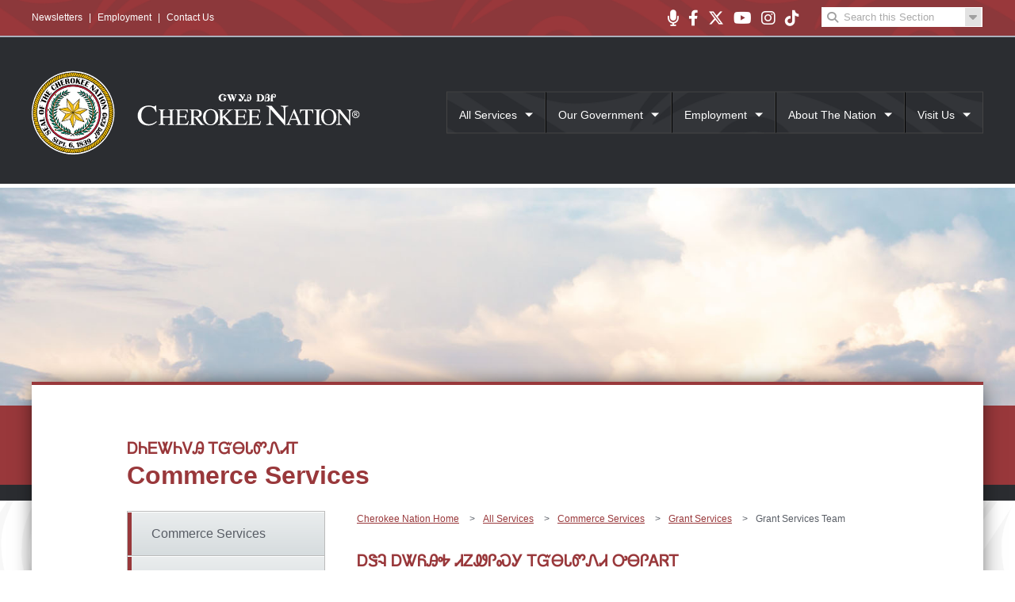

--- FILE ---
content_type: text/html; charset=utf-8
request_url: https://www.cherokee.org/all-services/commerce-services/grant-services/grant-services-team/
body_size: 48036
content:
 
<!DOCTYPE html>

<html lang="en" xmlns="http://www.w3.org/1999/xhtml">
<head>
    <meta charset="utf-8" />
    <title>Cherokee Nation Commerce Services</title>
    <meta name="x-ua-compatible" content="IE=edge,chrome=1" http_equiv="X-UA-Compatible" />
    <meta name="viewport" content="width=device-width,initial-scale=1,maximum-scale=1,user-scalable=no" />
    <meta name="copyright" content="2026" />
    <meta property="og:site_name" content="Cherokee Nation Commerce Services" />
    <meta property="og:type" content="website" />
    <meta property="og:url" content="/all-services/commerce-services/grant-services/grant-services-team/" />
    <meta name="geo.placename" content="Tahlequah, OK" />
    <meta name="dc.language" content="en-US" />
    <meta name="geo.country" content="us" />
    <meta id="MetaGenerator" name="GENERATOR" content="Cherokee Web" />
        <meta id="MetaKeywords" name="KEYWORDS" content="Grant Services Team" />
    <meta id="MetaRobots" name="ROBOTS" content="index,follow" />


    <link rel="canonical" href="/all-services/commerce-services/grant-services/grant-services-team/" />
    <!--JQUERY LIBRARIES (UI AND MAIN)-->
    <script src="https://ajax.googleapis.com/ajax/libs/jquery/3.3.1/jquery.min.js"></script>
    <script src="https://ajax.googleapis.com/ajax/libs/jqueryui/1.12.1/jquery-ui.min.js"></script>
    <script src="/themes/CherokeeOrg_2019/js/slider.js"></script>

    <!--ICONS FOR SITE-->
    <link rel="stylesheet" crossorigin="anonymous" href="https://use.fontawesome.com/releases/v6.4.2/css/all.css">

    <!--MAIN SITE FONT-->
    <link rel="stylesheet" href="https://fonts.googleapis.com/css?family=Open&#x2B;Sans:300,300i,400,400i,600,600i,700,700i,800,800i">


    <!--STYLESHEET FOR HOMEPAGE SLIDER-->
    <!--Load Before main.css*/-->
    <link rel="stylesheet" href="/themes/CherokeeOrg_2019/css/slider.css" />

    <!--MAIN SITE CSS-->
    <link rel="stylesheet" type="text/css" href="/themes/CherokeeOrg_2019/css/main.css" />

    <!--RTE CSS-->
    <link rel="stylesheet" type="text/css" href="/css/RichTextStyles.css" />

    <!-- Global site tag (gtag.js) - Google Analytics -->
    <script async src="https://www.googletagmanager.com/gtag/js?id=UA-24548852-6"></script>
    <script>
        window.dataLayer = window.dataLayer || [];
        function gtag() { dataLayer.push(arguments); }
        gtag('js', new Date());

        gtag('config', 'UA-24548852-6');

        /**/</script>


    <link rel="stylesheet" type="text/css" href="/themes/CherokeeOrg_2019/css/newSubsite.css" />
            <link rel="stylesheet" type="text/css" href="/themes/CherokeeOrg_2019/css/CommerceServices.css" />
    <!-- Google Tag Manager -->
    <script>
        (function (w, d, s, l, i) {
            w[l] = w[l] || []; w[l].push({
                'gtm.start':
                    new Date().getTime(), event: 'gtm.js'
            }); var f = d.getElementsByTagName(s)[0],
                j = d.createElement(s), dl = l != 'dataLayer' ? '&l=' + l : ''; j.async = true; j.src =
                    'https://www.googletagmanager.com/gtm.js?id=' + i + dl; f.parentNode.insertBefore(j, f);
        })(window, document, 'script', 'dataLayer', 'GTM-WSWT8KS');</script>
    <!-- End Google Tag Manager -->
        <link rel="stylesheet" href="/themes/CherokeeOrg_2019/chat59/Five9.css" />
        <script src="/themes/CherokeeOrg_2019/chat59/Five9.js"></script>
</head>
<body>
    <!-- Google Tag Manager (noscript) -->
    <noscript>
        <iframe src="https://www.googletagmanager.com/ns.html?id=GTM-WSWT8KS"
                height="0" width="0" style="display:none;visibility:hidden"></iframe>
    </noscript>
    <!-- End Google Tag Manager (noscript) -->
    <style>
        .login-status {
            background-color: #fff3cd;
            display: flex;
        }
    </style>
    



    <div class="mobile-navigation-container">
    <ul class="mobile-navigation">
        <li><a id="mobile-exit" href="#">Exit</a></li>
            <li>
                <a class="has-sub-mobile" href="#" title="All Services">All Services</a>
                    <ul>
                        <li><a href="#">Back</a></li>
                        <li><a href="/all-services/">All Services</a></li>
                                <li><a href="/all-services/career-services/">Career Services</a></li>
                                <li><a href="https://childcare.cherokee.org/">Child Care and Development</a></li>
                                <li><a href="https://childsupport.cherokee.org/">Child Support</a></li>
                                <li><a href="/all-services/commerce-services/">Commerce Services</a></li>
                                <li><a href="/all-services/communications/">Communications</a></li>
                                <li><a href="/all-services/community-cultural-outreach/">Community &amp; Cultural Outreach</a></li>
                                <li><a href="/all-services/dept-transportation-infrastructure/">Dept. Transportation &amp; Infrastructure</a></li>
                                <li><a href="/all-services/education-services/">Education Services</a></li>
                                <li><a href="/all-services/emergency-management/">Emergency Management</a></li>
                                <li><a href="https://health.cherokee.org/">Health Services</a></li>
                                <li><a href="/all-services/housing-authority/">Housing Authority</a></li>
                                <li><a href="/all-services/human-services/">Human Services</a></li>
                                <li><a href="https://icw.cherokee.org/">Indian Child Welfare</a></li>
                                <li><a href="/all-services/justice-services/">Justice Services</a></li>
                                <li><a href="https://language.cherokee.org/">Language Department</a></li>

                            <li><a href="/all-services/marshal-service/">Marshal Service</a></li>
                            <li><a href="https://veterans.cherokee.org/">Office of Veteran Affairs</a></li>
                            <li><a href="https://onefire.cherokee.org/">One Fire</a></li>
                            <li><a href="/all-services/real-estate-services/">Real Estate Services</a></li>
                            <li><a href="https://tagoffice.cherokee.org/">Tag Office</a></li>
                            <li><a href="/all-services/tribal-registration/">Tribal Registration</a></li>
                            <li><a href="https://wildlife.cherokee.org/">Wildlife Conservation</a></li>
                    </ul>
            </li>
            <li>
                <a class="has-sub-mobile" href="#" title="Our Government">Our Government</a>
                    <ul>
                        <li><a href="#">Back</a></li>
                        <li><a href="/our-government/">Our Government</a></li>
                                <li><a href="/our-government/executive-branch/">Executive Branch</a></li>
                                <li><a href="/our-government/judicial-branch/">Judicial Branch</a></li>
                                <li><a href="/our-government/legislative-branch/">Legislative Branch</a></li>
                                <li><a href="/our-government/cherokee-nation-constitution/">Cherokee Nation Constitution</a></li>
                                <li><a href="/our-government/delegate-to-congress/">Delegate to Congress</a></li>
                                <li><a href="/our-government/office-of-financial-resources/">Office of Financial Resources</a></li>
                                <li><a href="https://attorneygeneral.cherokee.org/">Office of the Attorney General</a></li>
                                <li><a href="https://naturalresources.cherokee.org/">Secretary of Natural Resources Office</a></li>
                                <li><a href="/our-government/environmental-protection-commission/">Environmental Protection Commission</a></li>
                                <li><a href="https://election.cherokee.org/">Election Commission</a></li>

                            <li><a href="/our-government/gaming-commission/">Gaming Commission</a></li>
                            <li><a href="/our-government/tax-commission/">Tax Commission</a></li>
                            <li><a href="/our-government/cherokee-vote/">Cherokee Vote</a></li>
                            <li><a href="/our-government/citizen-action/">Citizen Action</a></li>
                            <li><a href="https://irb.cherokee.org/">Institutional Review Board</a></li>
                    </ul>
            </li>
            <li>
                <a class="has-sub-mobile" href="#" title="Employment">Employment</a>
                    <ul>
                        <li><a href="#">Back</a></li>
                        <li><a href="https://jobs.cherokee.org/">Employment</a></li>
                                <li><a href="https://jobs.cherokee.org/cherokee-elder-care/">Cherokee Elder Care</a></li>
                                <li><a href="https://jobs.cherokee.org/cherokee-nation-businesses/">Cherokee Nation Businesses</a></li>
                                <li><a href="https://jobs.cherokee.org/cherokee-nation-housing-authority/">Cherokee Nation Housing Authority</a></li>
                                <li><a href="https://jobs.cherokee.org/cherokee-nation-human-resources/">Cherokee Nation Human Resources</a></li>

                            <li><a href="https://jobs.cherokee.org/election-commission/">Election Commission</a></li>
                    </ul>
            </li>
            <li>
                <a class="has-sub-mobile" href="#" title="About The Nation">About The Nation</a>
                    <ul>
                        <li><a href="#">Back</a></li>
                        <li><a href="/about-the-nation/">About The Nation</a></li>
                                <li><a href="/about-the-nation/anadisgoi-news-room/">Anadisgoi News Room</a></li>
                                <li><a href="/about-the-nation/cherokee-national-holiday/">Cherokee National Holiday</a></li>
                                <li><a href="/about-the-nation/culture/">Culture</a></li>
                                <li><a href="/about-the-nation/donations/">Donations</a></li>
                                <li><a href="/about-the-nation/frequently-asked-questions/">Frequently Asked Questions</a></li>
                                <li><a href="/about-the-nation/gadugi-portal/">Gadugi Portal</a></li>
                                <li><a href="/about-the-nation/history/">History</a></li>
                                <li><a href="/about-the-nation/maps/">Maps</a></li>
                                <li><a href="/about-the-nation/mmip/">MMIP</a></li>

                            <li><a href="/about-the-nation/newsletters/">Newsletters</a></li>
                            <li><a href="/about-the-nation/procurements/">Procurements</a></li>
                            <li><a href="/about-the-nation/public-notices/">Public Notices</a></li>
                            <li><a href="https://rtr.cherokee.org/">Remember the Removal</a></li>
                    </ul>
            </li>
            <li>
                <a class="has-sub-mobile" href="#" title="Visit Us">Visit Us</a>
                    <ul>
                        <li><a href="#">Back</a></li>
                        <li><a href="/visit-us/">Visit Us</a></li>
                                <li><a href="https://www.cherokeenationart.com/">Cherokee Arts Center</a></li>
                                <li><a href="/visit-us/cherokee-gift-shop/">Cherokee Gift Shop</a></li>
                                <li><a href="/visit-us/cherokee-heritage-center/">Cherokee Heritage Center</a></li>

                            <li><a href="/visit-us/tourism/">Tourism</a></li>
                    </ul>
            </li>
    </ul>
</div>

    <div class="site-wrapper">

        <div class="top-bar-wrapper">
            <div class="top-bar-container">

                <div class="mobile-top">
                    <a href="#" class="mobile-toggle fas fa-bars"></a>
                    <a href="https://www.cherokee.org/cherokee-voices-cherokee-sounds" class="fas fa-microphone" title="Radio Show"></a>
                    <a href="https://www.facebook.com/TheCherokeeNation" class="fab fa-facebook" target="_blank" title="FaceBook"></a>
                    <a href="https://twitter.com/CherokeeNation" class="fab fa-x-twitter" target="_blank" title="Twitter"></a>
                    <a href="https://www.youtube.com/user/CherokeeTV" class="fab fa-youtube" target="_blank" title="YouTube"></a>
                    <a href="https://www.instagram.com/thecherokeenation/" class="fab fa-instagram" target="_blank" title="Instagram"></a>
                    <a href=https://www.tiktok.com/@thecherokeenation/ class="fab fa-tiktok" target="_blank" title="TikTok"><label style="display:none">TikTok</label></a>
                </div>

                <div class="top-bar-left">
                    <div class="links-left">
                        <a href="https://www.cherokee.org/about-the-nation/newsletters">Newsletters</a>|<a href="https://www.cherokee.org/employment">Employment</a>|<a href="https://www.cherokee.org/contact-us">Contact Us</a>
                    </div>
                </div>


                <div class="top-bar-right">
                    <div class="social-media-container">
                        <a href="https://www.cherokee.org/cherokee-voices-cherokee-sounds" class="fas fa-microphone" title="Radio Show"></a>
                        <a href="https://www.facebook.com/TheCherokeeNation" class="fab fa-facebook-f" target="_blank" title="FaceBook"></a>
                        <a href="https://twitter.com/CherokeeNation" class="fab fa-x-twitter" target="_blank" title="Twitter"></a>
                        <a href="https://www.youtube.com/user/CherokeeTV" class="fab fa-youtube" target="_blank" title="YouTube"></a>
                        <a href="https://www.instagram.com/thecherokeenation/" class="fab fa-instagram" target="_blank" title="Instagram"></a>
                        <a href=https://www.tiktok.com/@thecherokeenation/ class="fab fa-tiktok" target="_blank" title="TikTok"><label style="display:none">TikTok</label></a>
                    </div>

                    <div class="desktop-search-wrapper">
                        <a class="search-button" href="#"><i class="fa fa-search"></i></a>
                        <div class="desktop-search-container">
                            <form id="frmSearch" name="frmSearch" action="https://www.cherokee.org/search" method="get">
                                <input type="text" id="term" name="term" value="Search this Section" onblur="if(this.value==''){ this.value='Search this Section';}" onfocus="if(this.value=='Search this Section'||this.value=='Search Cherokee.org'){ this.value='';}" />
                                <input type="hidden" id="searchRoot" name="searchRoot" value="4465" />
                                <div class="search-options">
                                    <ul>
                                        <li><a href="#" onclick="javascript:changeSearchID('4465','this Section');">Search this Section</a></li>
                                        <li><a href="#" onclick="javascript:changeSearchID('1088','all Cherokee.org');">Search Cherokee.org</a></li>
                                    </ul>
                                </div>
                            </form>
                        </div>
                        <a id="desktop-show-options"><i class="fa fa-caret-down"></i></a>
                    </div>
                </div>
            </div><!--end top bar container-->
        </div><!--end top bar wrapper-->

        <div class="header-wrapper">

            <div class="header-container">

                <div class="header-logo"><a href="https://www.cherokee.org/"><img src="/themes/CherokeeOrg_2019/images/logo.svg" title="Home" alt="Home" /></a></div>
                <a href="#" class="mobile-toggle"><i class="fas fa-bars"></i></a>

                <div class="header-nav">
                        <nav>
                            <ul>
                                <li class="submenu">
                                    <a href="/all-services/" title="All Services">All Services</a>
                                    <ul class="megamenu">
                                        <div id="container3">
                                            <div id="container2">
                                                <div id="container1">
                                                    <div id="col1">
                                                       <ul>
                                                              <li><a href="/all-services/career-services/">Career Services</a></li>
                                                              <li><a href="https://childcare.cherokee.org/">Child Care and Development</a></li>
                                                              <li><a href="https://childsupport.cherokee.org/">Child Support</a></li>
                                                              <li><a href="/all-services/commerce-services/">Commerce Services</a></li>
                                                              <li><a href="/all-services/communications/">Communications</a></li>
                                                              <li><a href="/all-services/community-cultural-outreach/">Community &amp; Cultural Outreach</a></li>
                                                              <li><a href="/all-services/dept-transportation-infrastructure/">Dept. Transportation &amp; Infrastructure</a></li>
                                                              <li><a href="/all-services/education-services/">Education Services</a></li>
                                                    </ul>
                                                    </div>
                                                    <div id="col2">
                                                    <ul>
                                                              <li><a href="/all-services/emergency-management/">Emergency Management</a></li>
                                                              <li><a href="https://health.cherokee.org/">Health Services</a></li>
                                                              <li><a href="/all-services/housing-authority/">Housing Authority</a></li>
                                                              <li><a href="/all-services/human-services/">Human Services</a></li>
                                                              <li><a href="https://icw.cherokee.org/">Indian Child Welfare</a></li>
                                                              <li><a href="/all-services/justice-services/">Justice Services</a></li>
                                                              <li><a href="https://language.cherokee.org/">Language Department</a></li>
                                                    </ul>
                                                    </div>
                                                    <div id="col3">
                                                    <ul>
                                                           <li><a href="/all-services/marshal-service/">Marshal Service</a></li>
                                                           <li><a href="https://veterans.cherokee.org/">Office of Veteran Affairs</a></li>
                                                           <li><a href="https://onefire.cherokee.org/">One Fire</a></li>
                                                           <li><a href="/all-services/real-estate-services/">Real Estate Services</a></li>
                                                           <li><a href="https://tagoffice.cherokee.org/">Tag Office</a></li>
                                                           <li><a href="/all-services/tribal-registration/">Tribal Registration</a></li>
                                                           <li><a href="https://wildlife.cherokee.org/">Wildlife Conservation</a></li>
                                                    </ul>
                                                    </div>
                                                </div>
                                             </div>
                                        </ul>
                                </li>
                                <li class="submenu">
                                    <a href="/our-government/" title="Our Government">Our Government</a>
                                    <ul class="megamenu">
                                        <div id="container3">
                                            <div id="container2">
                                                <div id="container1">
                                                    <div id="col1">
                                                       <ul>
                                                              <li><a href="/our-government/executive-branch/">Executive Branch</a></li>
                                                              <li><a href="/our-government/judicial-branch/">Judicial Branch</a></li>
                                                              <li><a href="/our-government/legislative-branch/">Legislative Branch</a></li>
                                                              <li><a href="/our-government/cherokee-nation-constitution/">Cherokee Nation Constitution</a></li>
                                                              <li><a href="/our-government/delegate-to-congress/">Delegate to Congress</a></li>
                                                    </ul>
                                                    </div>
                                                    <div id="col2">
                                                    <ul>
                                                              <li><a href="/our-government/office-of-financial-resources/">Office of Financial Resources</a></li>
                                                              <li><a href="https://attorneygeneral.cherokee.org/">Office of the Attorney General</a></li>
                                                              <li><a href="https://naturalresources.cherokee.org/">Secretary of Natural Resources Office</a></li>
                                                              <li><a href="/our-government/environmental-protection-commission/">Environmental Protection Commission</a></li>
                                                              <li><a href="https://election.cherokee.org/">Election Commission</a></li>
                                                    </ul>
                                                    </div>
                                                    <div id="col3">
                                                    <ul>
                                                           <li><a href="/our-government/gaming-commission/">Gaming Commission</a></li>
                                                           <li><a href="/our-government/tax-commission/">Tax Commission</a></li>
                                                           <li><a href="/our-government/cherokee-vote/">Cherokee Vote</a></li>
                                                           <li><a href="/our-government/citizen-action/">Citizen Action</a></li>
                                                           <li><a href="https://irb.cherokee.org/">Institutional Review Board</a></li>
                                                    </ul>
                                                    </div>
                                                </div>
                                             </div>
                                        </ul>
                                </li>
                                <li class="submenu">
                                    <a href="https://jobs.cherokee.org/" title="Employment">Employment</a>
                                    <ul class="megamenu">
                                        <div id="container3">
                                            <div id="container2">
                                                <div id="container1">
                                                    <div id="col1">
                                                       <ul>
                                                              <li><a href="https://jobs.cherokee.org/cherokee-elder-care/">Cherokee Elder Care</a></li>
                                                              <li><a href="https://jobs.cherokee.org/cherokee-nation-businesses/">Cherokee Nation Businesses</a></li>
                                                    </ul>
                                                    </div>
                                                    <div id="col2">
                                                    <ul>
                                                              <li><a href="https://jobs.cherokee.org/cherokee-nation-housing-authority/">Cherokee Nation Housing Authority</a></li>
                                                              <li><a href="https://jobs.cherokee.org/cherokee-nation-human-resources/">Cherokee Nation Human Resources</a></li>
                                                    </ul>
                                                    </div>
                                                    <div id="col3">
                                                    <ul>
                                                           <li><a href="https://jobs.cherokee.org/election-commission/">Election Commission</a></li>
                                                    </ul>
                                                    </div>
                                                </div>
                                             </div>
                                        </ul>
                                </li>
                                <li class="submenu">
                                    <a href="/about-the-nation/" title="About The Nation">About The Nation</a>
                                    <ul class="megamenu">
                                        <div id="container3">
                                            <div id="container2">
                                                <div id="container1">
                                                    <div id="col1">
                                                       <ul>
                                                              <li><a href="/about-the-nation/anadisgoi-news-room/">Anadisgoi News Room</a></li>
                                                              <li><a href="/about-the-nation/cherokee-national-holiday/">Cherokee National Holiday</a></li>
                                                              <li><a href="/about-the-nation/culture/">Culture</a></li>
                                                              <li><a href="/about-the-nation/donations/">Donations</a></li>
                                                              <li><a href="/about-the-nation/frequently-asked-questions/">Frequently Asked Questions</a></li>
                                                    </ul>
                                                    </div>
                                                    <div id="col2">
                                                    <ul>
                                                              <li><a href="/about-the-nation/gadugi-portal/">Gadugi Portal</a></li>
                                                              <li><a href="/about-the-nation/history/">History</a></li>
                                                              <li><a href="/about-the-nation/maps/">Maps</a></li>
                                                              <li><a href="/about-the-nation/mmip/">MMIP</a></li>
                                                    </ul>
                                                    </div>
                                                    <div id="col3">
                                                    <ul>
                                                           <li><a href="/about-the-nation/newsletters/">Newsletters</a></li>
                                                           <li><a href="/about-the-nation/procurements/">Procurements</a></li>
                                                           <li><a href="/about-the-nation/public-notices/">Public Notices</a></li>
                                                           <li><a href="https://rtr.cherokee.org/">Remember the Removal</a></li>
                                                    </ul>
                                                    </div>
                                                </div>
                                             </div>
                                        </ul>
                                </li>
                                <li class="submenu">
                                    <a href="/visit-us/" title="Visit Us">Visit Us</a>
                                    <ul class="megamenu">
                                        <div id="container3">
                                            <div id="container2">
                                                <div id="container1">
                                                    <div id="col1">
                                                       <ul>
                                                              <li><a href="https://www.cherokeenationart.com/">Cherokee Arts Center</a></li>
                                                              <li><a href="/visit-us/cherokee-gift-shop/">Cherokee Gift Shop</a></li>
                                                    </ul>
                                                    </div>
                                                    <div id="col2">
                                                    <ul>
                                                              <li><a href="/visit-us/cherokee-heritage-center/">Cherokee Heritage Center</a></li>
                                                    </ul>
                                                    </div>
                                                    <div id="col3">
                                                    <ul>
                                                           <li><a href="/visit-us/tourism/">Tourism</a></li>
                                                    </ul>
                                                    </div>
                                                </div>
                                             </div>
                                        </ul>
                                </li>
                            </ul>
                        </nav>
                    </div>
                <div class="clearfix"></div>

            </div><!--end header container-->


        </div><!--end header wrapper-->


        <div class="hero-image-wrapper">

            <div class="hero-image-container">

                

            </div><!--end hero image container-->


            <div id="fadeSlider" class="sliderWrapper">
                <div class="slider">
                    

    
                </div>


            </div>

            <div class="home-slider-gradient-overlay"></div>
            <div class="clearfix"></div>

        </div><!--end hero image wrapper-->



        <div class="background-accent"></div><!--red accent bar below hero image-->

        <div class="content-wrapper">

            <div class="content-container">
                <div class="content">
                    <div class="mobile-search-container">
                        <form id="frmSearchMobile" name="frmSearchMobile" action="https://www.cherokee.org/search" method="get">
                            <a class="search-button" href="#"><i class="fa fa-search" onclick="frmSearchMobile.submit()"></i></a>
                            <input type="text" id="term" name="term" value="Search this Section" onblur="if(this.value==''){ this.value='Search this Section';}" onfocus="if(this.value=='Search this Section'||this.value=='Search all Cherokee.org'){ this.value='';}" />
                            <input type="hidden" id="searchRoot" name="searchRoot" value="4465" />

                            <a id="mobile-show-options"><i class="fa fa-caret-down"></i></a>
                            <div class="search-options">
                                <ul>
                                    <li><a href="#" onclick="javascript:changeSearchID('4465','this Section');">Search Commerce Services</a></li>
                                    <li><a href="#" onclick="javascript:changeSearchID('1088','all Cherokee.org');">Search all Cherokee.org</a></li>
                                </ul>
                            </div>
                        </form>
                    </div>

                    <div class="subsite-header">
                            <span class="cherokee-header">&#x13A0;&#x13C2;&#x13AC;&#x13D4;&#x13C2;&#x13D9;&#x13AF; &#x13A2;&#x13F3;&#x13BE;&#x13D3;&#x13DB;&#x13C1;&#x13D7;&#x13A2;</span>
                        <h1>Commerce Services</h1>





                        <div class="left-sidebar">
                            


    <div class="left-navigation-container">
        <ul class="left-navigation">
            <li>
                <a class="" href="/all-services/commerce-services/">Commerce Services</a>
                    <li>
                        <i class="fas fa-chevron-right left-navigation-arrow"></i>
                        <a class="" href="/all-services/commerce-services/grant-services/">Grant Services</a>
                        <ul>
                                    <li><a href="/all-services/commerce-services/grant-services/grant-services-team/">Grant Services Team</a></li>
                        </ul>
                    </li>
                        <li>
                        <a class="" href="/all-services/commerce-services/innovation-hub/">Innovation Hub</a></li>
                        <li>
                        <a class="" href="/all-services/commerce-services/loan-programs/">Loan Programs</a></li>
                        <li>
                        <a class="" href="/all-services/commerce-services/opportunity-zone-program/">Opportunity Zone Program</a></li>
                        <li>
                        <a class="" href="/all-services/commerce-services/small-business-assistance-center/">Small Business Assistance Center</a></li>
                        <li>
                        <a class="" href="/all-services/commerce-services/ssbci-loan-program/">SSBCI Loan Program</a></li>
                        <li>
                        <a class="" href="/all-services/commerce-services/volunteer-income-tax-assistance/">Volunteer Income Tax Assistance</a></li>
            </ul>
        </div>

                        </div>
                        <div class="right-content">
                            <div class="subsite-content">
                                
<style>
    .breadcrumb li {float:left;}
</style>


    <ul class="breadcrumb" style="list-style-type:none;">
            <li><a href="/">Cherokee Nation Home</a> <span class="divider">></span></li>
            <li><a href="/all-services/">All Services</a> <span class="divider">></span></li>
            <li><a href="/all-services/commerce-services/">Commerce Services</a> <span class="divider">></span></li>
            <li><a href="/all-services/commerce-services/grant-services/">Grant Services</a> <span class="divider">></span></li>

        <li class="active">Grant Services Team</li>
    </ul>
    <div class="clearfix"></div>

                                
<div class="clearfix"></div>



<div class="cherokee-header">
            <span class="cherokee-header">&#x13A0;&#x13D5;&#x13B8; &#x13A0;&#x13D4;&#x13F2;&#x13AF;&#x13AD; &#x13D7;&#x13C3;&#x13EA;&#x13B5;&#x13CD;&#x13A9; &#x13A2;&#x13F3;&#x13BE;&#x13D3;&#x13DB;&#x13C1;&#x13D7; &#x13A4;&#x13BE;&#x13B5;&#x13AA;&#x13D2;&#x13A2;</span>
        <h2>Grant Services Team</h2>
</div>
<div style="clear:both;"></div>

<p>Grant Services is proud to offer a dedicated team of highly skilled grant professionals committed to supporting Cherokee Nation programs and departments in securing and managing vital grant funding. With diverse expertise and a proven track record, our team brings strategic insight and comprehensive support to every stage of the grant lifecycle--strengthening the Tribe's capacity to grow, innovate, and thrive.&nbsp;</p>

<div style="clear:both;"></div>
    <a class="grid-link" href="/all-services/commerce-services/grant-services/grant-services-team/robin-allen/">
        <div class="grid-col">
            <i class="fa fa-user" style="font-size:36px;"></i><span>Robin Allen</span>
            <div class="grid-content">
                    <p>Director of Grant Service</p>

            </div>
        </div>
    </a>
    <a class="grid-link" href="/all-services/commerce-services/grant-services/grant-services-team/erin-bailey-van-gilder/">
        <div class="grid-col">
            <i class="fa fa-user" style="font-size:36px;"></i><span>Erin Bailey-Van Gilder</span>
            <div class="grid-content">
                    <p>Manager, Grant Development</p>

            </div>
        </div>
    </a>
<div class="grid-clear2"></div>    <a class="grid-link" href="/all-services/commerce-services/grant-services/grant-services-team/tiffany-cochran/">
        <div class="grid-col">
            <i class="fa fa-user" style="font-size:36px;"></i><span>Tiffany Cochran</span>
            <div class="grid-content">
                    <p>Manager, Grant Management</p>

            </div>
        </div>
    </a>
<div class="grid-clear3"></div>    <a class="grid-link" href="/all-services/commerce-services/grant-services/grant-services-team/chelsey-collins/">
        <div class="grid-col">
            <i class="fa fa-user" style="font-size:36px;"></i><span>Chelsey Collins</span>
            <div class="grid-content">
                    <p>Grant Analyst, Grant Services</p>

            </div>
        </div>
    </a>
<div class="grid-clear2"></div>    <a class="grid-link" href="/all-services/commerce-services/grant-services/grant-services-team/kristi-cole/">
        <div class="grid-col">
            <i class="fa fa-user" style="font-size:36px;"></i><span>Kristi Cole</span>
            <div class="grid-content">
                    <p>Supervisor, Grant Development</p>

            </div>
        </div>
    </a>
    <a class="grid-link" href="/all-services/commerce-services/grant-services/grant-services-team/haley-noe/">
        <div class="grid-col">
            <i class="fa fa-user" style="font-size:36px;"></i><span>Haley Noe</span>
            <div class="grid-content">
                    <p>Supervisor, Grant Management</p>

            </div>
        </div>
    </a>
<div class="grid-clear2"></div><div class="grid-clear3"></div>    <a class="grid-link" href="/all-services/commerce-services/grant-services/grant-services-team/kellie-gibson/">
        <div class="grid-col">
            <i class="fa fa-user" style="font-size:36px;"></i><span>Kellie Gibson</span>
            <div class="grid-content">
                    <p>Grant Specialist III, Grant Development</p>

            </div>
        </div>
    </a>
    <a class="grid-link" href="/all-services/commerce-services/grant-services/grant-services-team/whitney-warrior-deerinwater/">
        <div class="grid-col">
            <i class="fa fa-user" style="font-size:36px;"></i><span>Whitney Warrior-Deerinwater</span>
            <div class="grid-content">
                    <p>Grant Specialist II, Grant Development</p>

            </div>
        </div>
    </a>
<div class="grid-clear2"></div>    <a class="grid-link" href="/all-services/commerce-services/grant-services/grant-services-team/janetta-drain/">
        <div class="grid-col">
            <i class="fa fa-user" style="font-size:36px;"></i><span>Janetta Drain</span>
            <div class="grid-content">
                    <p>Grant Specialist III, Grant Management</p>

            </div>
        </div>
    </a>
<div class="grid-clear3"></div>    <a class="grid-link" href="/all-services/commerce-services/grant-services/grant-services-team/ashley-d-carter/">
        <div class="grid-col">
            <i class="fa fa-user" style="font-size:36px;"></i><span>Ashley D. Carter</span>
            <div class="grid-content">
                    <p>Grant Specialist II, Grant Management</p>

            </div>
        </div>
    </a>
<div class="grid-clear2"></div>    <a class="grid-link" href="/all-services/commerce-services/grant-services/grant-services-team/jessica-weeks/">
        <div class="grid-col">
            <i class="fa fa-user" style="font-size:36px;"></i><span>Jessica Weeks</span>
            <div class="grid-content">
                    <p>Grant Specialist I, Grant Management</p>

            </div>
        </div>
    </a>
    <a class="grid-link" href="/all-services/commerce-services/grant-services/grant-services-team/linda-drywater/">
        <div class="grid-col">
            <i class="fa fa-user" style="font-size:36px;"></i><span>Linda Drywater</span>
            <div class="grid-content">
                    <p>Grant Specialist II, Grant Development</p>

            </div>
        </div>
    </a>
<div class="grid-clear2"></div><div class="grid-clear3"></div>    <a class="grid-link" href="/all-services/commerce-services/grant-services/grant-services-team/ramona-hittlet/">
        <div class="grid-col">
            <i class="fa fa-user" style="font-size:36px;"></i><span>Ramona Hittlet</span>
            <div class="grid-content">
                    <p>Grant Specialist III, Grant Development</p>

            </div>
        </div>
    </a>
    <a class="grid-link" href="/all-services/commerce-services/grant-services/grant-services-team/naomi-carey/">
        <div class="grid-col">
            <i class="fa fa-user" style="font-size:36px;"></i><span>Naomi Carey</span>
            <div class="grid-content">
                    <p>Grant Assistant</p>

            </div>
        </div>
    </a>
<div class="grid-clear2"></div>


                            </div>
                        </div>
                    </div><!--end content-->

                </div><!--end content container-->

            </div><!--end content wrapper-->






        </div><!--Content wrapper-->

            <div class="footer-wrapper">

                <div class="footer-container">
                    

        <a class="footer-column" href="http://osiyo.tv/" target=_blank>
                <div><img src="/media/4nen3ven/osiyotv.png" alt="OsiyoTV"></div>
            </a>
        <a class="footer-column" href="http://www.cherokee.film/" target=_blank>
                <div><img src="/media/ggrlt0e4/cherokee_film_logo.png" alt="Cherokee_Film"></div>
            </a>
        <a class="footer-column" href="http://anadisgoi.com/" target=_blank>
                <div><img src="/media/ikyd51kx/anadisgoi.png" alt="Anadisgoi"></div>
            </a>
        <a class="footer-column" href="http://cherokeenationbusinesses.com/Pages/home.aspx" target=_blank>
                <div><img src="/media/0fgpc4va/cnb.png" alt="CNB"></div>
            </a>
        <a class="footer-column" href="https://www.cherokeephoenix.org/" target=_blank>
                <div><img src="/media/lqpdscvj/phoenix-footer.png" alt="Cherokee Phoenix"></div>
            </a>

                    <div style="clear:both;"></div>
                    <p>
                        Copyright © 2026 Cherokee Nation. All rights reserved.  Last Updated:8/29/2025</br/>
                        <a href="https://www.cherokee.org/privacy-policy/" style="color:#6b7079;text-decoration:none;">Privacy Policy</a>
                    </p>

                </div><!--end footer container-->

            </div><!--end footer wrapper-->
        <script type="text/javascript">
            function changeSearchID(rootId, rootSite) {
                var siteRootID = document.getElementById('searchRoot');
                siteRootID.value = rootId;
                var searchBoxText = document.getElementById('term');
                searchBoxText.value = "Search " + rootSite;
            }
            //Desktop Search --------------------------------------

            //Variable for the object that we want to detect click inside or outside of
            var desktopShow = document.getElementById('desktop-show-options');

            //Function listening for click inside or outside of object
            document.addEventListener('click', function (event) {
                var isClickInside = desktopShow.contains(event.target);
                if (isClickInside) {
                    $(".desktop-search-wrapper .search-options").slideToggle("fast");
                } else {
                    $(".desktop-search-wrapper .search-options").slideUp("fast");
                }
            });


            //Mobile Search --------------------------------------

            //Variable for the object that we want to detect click inside or outside of
            var mobileShow = document.getElementById('mobile-show-options');

            //Function listening for click inside or outside of object
            document.addEventListener('click', function (event) {
                var isClickInside = mobileShow.contains(event.target);
                if (isClickInside) {
                    $(".mobile-search-container .search-options").slideToggle("fast");
                } else {
                    $(".mobile-search-container .search-options").slideUp("fast");
                }
            });


            //Mobile Menu -------------------------------------

            $(".mobile-toggle").click(function () {
                $(".mobile-navigation-container").toggle('slide', { direction: 'right' }, 500);
            });

            $("#mobile-exit").click(function () {
                $(".mobile-navigation-container").toggle('slide', { direction: 'right' }, 500);
            });

            $(".has-sub-mobile").click(function () {
                $(this).next("ul").toggle('slide', { direction: 'right' }, 500);
            });

            $(".mobile-navigation-container ul ul li:first-child").click(function () {
                $(this).parent().toggle('slide', { direction: 'right' }, 500);
            });

        </script>

        <script>

            var fadeSlider = new slider('#fadeSlider', { transition: { effect: 'fadeIn', easing: 'linear' }, navigation: false, direction: false, pause: 3000 });

        </script>
</body>
</html>

--- FILE ---
content_type: text/css
request_url: https://www.cherokee.org/css/RichTextStyles.css
body_size: 570
content:


/**umb_name:Left_Image*/
.wysiwyg-image-left {
    width: 50% !important;
    float: left !important;
    display:block !important;
    margin: 0px 20px 20px 0px !important;
}

.wysiwyg-image-left img {
    width: 100% !important;
    height: auto !important;
}


/**umb_name:Center_Image*/
.wysiwyg-image-center {
    width: 100% !important;
    clear: both !important;
    display:block !important;
    margin: 0px 0px 35px 0px !important;
}

.wysiwyg-image-center img {
    width: 100% !important;
    height: auto !important;
}

/**umb_name:Right_Image*/
.wysiwyg-image-right {
    width: 50% !important;
    float: right !important;
    margin: 0px 0px 20px 20px !important;
    display: block !important;
}

.wysiwyg-image-right img {
    width: 100% !important;
    height: auto !important;
}


--- FILE ---
content_type: text/css
request_url: https://www.cherokee.org/themes/CherokeeOrg_2019/css/CommerceServices.css
body_size: 76
content:
.hero-image-wrapper {
    width: 100%;
    height: 275px;
    display: block;
    background: url("../images/CommerceServices.jpg") center center no-repeat;
    background-size: cover;
}
/*Overlay isnt needed on subsites, as the find your way wil not appear and no contrast is needed.*/
.home-slider-gradient-overlay {
    display: none;
}

--- FILE ---
content_type: text/javascript
request_url: https://www.cherokee.org/themes/CherokeeOrg_2019/chat59/Five9.js
body_size: 433
content:
var target = document.body;
var observer = new MutationObserver(function (mutations) {
    mutations.forEach(function (mutation) {
        if (mutation.addedNodes.length && mutation.addedNodes[0].className === 'five9-frame') {
            console.log("Mutation detected that Five9 Widget was added", mutation);
            document.getElementsByClassName('five9-text')[0].innerText = "Custom Mini'd";
            document.getElementsByClassName('five9-text')[1].innerText = "Custom Max'd";
            //observer.disconnect();
        }
    });
});

var config = { attributes: false, childList: true, characterData: false };
observer.observe(target, config);


--- FILE ---
content_type: image/svg+xml
request_url: https://www.cherokee.org/themes/CherokeeOrg_2019/images/logo.svg
body_size: 349248
content:
<?xml version="1.0" encoding="utf-8"?>
<!-- Generator: Adobe Illustrator 22.1.0, SVG Export Plug-In . SVG Version: 6.00 Build 0)  -->
<svg version="1.1" id="Layer_1" xmlns="http://www.w3.org/2000/svg" xmlns:xlink="http://www.w3.org/1999/xlink" x="0px" y="0px"
	 viewBox="0 0 552 152" style="enable-background:new 0 0 552 152;" xml:space="preserve">
<style type="text/css">
	.st0{fill-rule:evenodd;clip-rule:evenodd;fill:#FFFFFF;}
	.st1{fill:#FFFFFF;}
	.st2{fill-rule:evenodd;clip-rule:evenodd;}
	.st3{fill:#E31837;}
	.st4{fill-rule:evenodd;clip-rule:evenodd;fill:#F2BD0B;}
	.st5{fill-rule:evenodd;clip-rule:evenodd;fill:#FBE3AD;}
	.st6{fill-rule:evenodd;clip-rule:evenodd;fill:#00916F;}
	.st7{fill:#F2BD0B;}
	.st8{fill:#FBE3AD;}
	.st9{fill-rule:evenodd;clip-rule:evenodd;fill:none;}
</style>
<g>
	<g>
		<path class="st0" d="M535.7,82h-1.1v-6.7h2.3c0.8,0,1.4,0.1,1.7,0.2c0.3,0.1,0.6,0.3,0.8,0.6c0.2,0.3,0.3,0.6,0.3,1
			c0,0.5-0.2,0.9-0.5,1.3c-0.4,0.4-0.8,0.5-1.4,0.6c0.3,0.1,0.5,0.3,0.7,0.5c0.2,0.2,0.5,0.6,0.8,1.2l0.8,1.3h-1.3l-0.6-1
			c-0.4-0.7-0.8-1.2-1-1.5c-0.2-0.2-0.6-0.3-1-0.3h-0.6V82z M535.7,76.3v2h1.3c0.6,0,1-0.1,1.2-0.2c0.3-0.2,0.4-0.4,0.4-0.8
			c0-0.4-0.1-0.6-0.4-0.8c-0.2-0.1-0.7-0.2-1.3-0.2H535.7z M537.1,72.5c1.1,0,2.1,0.3,3.1,0.8c1,0.6,1.7,1.3,2.3,2.3
			c0.6,1,0.8,2,0.8,3.1c0,1.1-0.3,2.1-0.8,3.1c-0.6,1-1.3,1.7-2.3,2.3c-1,0.6-2,0.8-3.1,0.8c-1.1,0-2.2-0.3-3.1-0.8
			c-1-0.6-1.7-1.3-2.3-2.3c-0.6-1-0.8-2-0.8-3.1c0-1.1,0.3-2.1,0.8-3.1c0.6-1,1.3-1.7,2.3-2.3C535,72.8,536,72.5,537.1,72.5z
			 M537.1,73.6c-1.4,0-2.6,0.5-3.6,1.5c-1,1-1.5,2.2-1.5,3.6c0,1.4,0.5,2.6,1.5,3.6c1,1,2.2,1.5,3.6,1.5c1.4,0,2.6-0.5,3.6-1.5
			c1-1,1.5-2.2,1.5-3.6c0-1.4-0.5-2.6-1.5-3.6C539.7,74.1,538.5,73.6,537.1,73.6z"/>
	</g>
	<g>
		<g>
			<g>
				<g>
					<g>
						<g>
							<path class="st0" d="M386.7,55.6c0.2-0.1,0.4-1.3,0.8-4.4c0.1-0.6-0.1-3.8-0.1-3.8c0-0.8,1.1-2.4,3.1-2.3
								c2.2,0,3.6,1.2,3.6,2.9c0,1.3-1,1.8-1.3,2.1c-0.1,0.1,0,0.1,0,0.2c0.4,0.2,1.2,0.6,1.6,1.5c0.3,0.7,0.4,1.5,0.3,2.1
								c-0.4,2.7-2.8,3.5-4.3,3.4c-1.7,0-3.2-0.5-3.2-0.5c-0.1,0-0.1,0.1-0.5,0.6c-0.6,0.5-0.9,0.3-0.9,0.2c0-0.2,0.3-0.2,0.5-0.6
								c0.2-0.4,0.3-0.6,0.3-0.7c-0.9-0.9-1.2-1.4-1-1.5C386,54.6,386.6,55.7,386.7,55.6z M387.4,55.9c0.1,0.1,0.3,0.4,1.3,0.6
								c0.8,0.1,1.7,0.1,2.6-1.4c0.8-1.4,0.5-2.6,0.5-2.6c0-0.3-0.1-0.9-0.4-1.2c-0.2-0.3-0.3-0.4-0.4-0.4l-2,0.4c0,0-0.2,0-0.3-0.2
								c-0.1-0.3,0.2-0.4,0.2-0.4l1.8-0.5c0.5-0.3,1.7-1.4,1-3.1c-0.1-0.1-0.4-1.3-1.7-1.2c-1.4,0.1-1.9,1-1.9,1.4
								c0,0.1-0.1,0.4-0.1,1.9c0,0.6,0.1,1.2,0.1,2c-0.1,1.8-0.3,2.4-0.4,2.6C387.6,54.8,387.4,55.7,387.4,55.9z"/>
							<path class="st0" d="M386.7,55.6c0.2-0.1,0.4-1.3,0.8-4.4c0.1-0.6-0.1-3.8-0.1-3.8c0-0.8,1.1-2.4,3.1-2.3
								c2.2,0,3.6,1.2,3.6,2.9c0,1.3-1,1.8-1.3,2.1c-0.1,0.1,0,0.1,0,0.2c0.4,0.2,1.2,0.6,1.6,1.5c0.3,0.7,0.4,1.5,0.3,2.1
								c-0.4,2.7-2.8,3.5-4.3,3.4c-1.7,0-3.2-0.5-3.2-0.5c-0.1,0-0.1,0.1-0.5,0.6c-0.6,0.5-0.9,0.3-0.9,0.2c0-0.2,0.3-0.2,0.5-0.6
								c0.2-0.4,0.3-0.6,0.3-0.7c-0.9-0.9-1.2-1.4-1-1.5C386,54.6,386.6,55.7,386.7,55.6z M387.4,55.9c0.1,0.1,0.3,0.4,1.3,0.6
								c0.8,0.1,1.7,0.1,2.6-1.4c0.8-1.4,0.5-2.6,0.5-2.6c0-0.3-0.1-0.9-0.4-1.2c-0.2-0.3-0.3-0.4-0.4-0.4l-2,0.4c0,0-0.2,0-0.3-0.2
								c-0.1-0.3,0.2-0.4,0.2-0.4l1.8-0.5c0.5-0.3,1.7-1.4,1-3.1c-0.1-0.1-0.4-1.3-1.7-1.2c-1.4,0.1-1.9,1-1.9,1.4
								c0,0.1-0.1,0.4-0.1,1.9c0,0.6,0.1,1.2,0.1,2c-0.1,1.8-0.3,2.4-0.4,2.6C387.6,54.8,387.4,55.7,387.4,55.9z"/>
						</g>
						<g>
							<g>
								<path class="st0" d="M404.8,47.7c0.1,2.2-1.2,3.3-2.8,3.4c-1.8,0-1.9-1-1.9-1.5c0.2-1.5,2.3-1.1,2.3,0.1
									c0,0.4-0.3,0.6-0.4,0.7c0.6,0.4,2.5-2.1,0.6-4.2c-1-1-3.3-0.4-3.3,0.4c0,0,0,10,0,10.1c0.2,0.1,1.4,0.1,1.4,0.1
									c0.3,0,0.2,0.4-0.1,0.4c-0.2,0-1.1-0.1-2.3-0.1c-1.2,0-2.6,0.1-2.6,0.1c-0.2,0-0.4-0.4,0.2-0.4c0,0,0.7,0,0.8-0.1
									c0.1-0.1,0-8.8,0-8.8c0-0.8,0.9-2.8,4.2-2.8C404,45.1,404.7,46.6,404.8,47.7z"/>
							</g>
							<path class="st0" d="M404.8,47.7c0.1,2.2-1.2,3.3-2.8,3.4c-1.8,0-1.9-1-1.9-1.5c0.2-1.5,2.3-1.1,2.3,0.1
								c0,0.4-0.3,0.6-0.4,0.7c0.6,0.4,2.5-2.1,0.6-4.2c-1-1-3.3-0.4-3.3,0.4c0,0,0,10,0,10.1c0.2,0.1,1.4,0.1,1.4,0.1
								c0.3,0,0.2,0.4-0.1,0.4c-0.2,0-1.1-0.1-2.3-0.1c-1.2,0-2.6,0.1-2.6,0.1c-0.2,0-0.4-0.4,0.2-0.4c0,0,0.7,0,0.8-0.1
								c0.1-0.1,0-8.8,0-8.8c0-0.8,0.9-2.8,4.2-2.8C404,45.1,404.7,46.6,404.8,47.7z"/>
						</g>
						<g>
							<path class="st0" d="M376.7,56.2c0.2,0.1,0.5,0.1,1,0.1c3.2,0,4.6-3,4.6-5.1c0-3.7-2.8-5.2-4.7-5.2c-0.5,0-0.8,0-1,0.1
								c-0.2,0.1-0.2,0.3-0.2,0.6v8.9C376.5,55.9,376.5,56.1,376.7,56.2z M372.5,56.6c0.8-0.1,1.3-0.2,1.5-0.3
								c0.2-0.2,0.3-0.6,0.4-1.2v-7.7c0-0.6-0.1-1-0.3-1.2c-0.2-0.2-0.7-0.3-1.5-0.3v-0.3h5.7c4.1,0,6.7,2.3,6.7,5.8
								c0,2.4-1.5,5.7-6.5,5.7h-5.9V56.6z"/>
							<path class="st0" d="M376.7,56.2c0.2,0.1,0.5,0.1,1,0.1c3.2,0,4.6-3,4.6-5.1c0-3.7-2.8-5.2-4.7-5.2c-0.5,0-0.8,0-1,0.1
								c-0.2,0.1-0.2,0.3-0.2,0.6v8.9C376.5,55.9,376.5,56.1,376.7,56.2z M372.5,56.6c0.8-0.1,1.3-0.2,1.5-0.3
								c0.2-0.2,0.3-0.6,0.4-1.2v-7.7c0-0.6-0.1-1-0.3-1.2c-0.2-0.2-0.7-0.3-1.5-0.3v-0.3h5.7c4.1,0,6.7,2.3,6.7,5.8
								c0,2.4-1.5,5.7-6.5,5.7h-5.9V56.6z"/>
						</g>
					</g>
					<g>
						<g>
							<path class="st0" d="M363.7,51.1c0,1.5-0.1,2.5-0.8,3.6c-0.9,1.5-1.7,2.2-3,2.5c-0.7,0.2-1.6,0.2-2-0.1
								c-0.6-0.4-0.5-1.2-0.5-1.4c0-0.2,0.1-0.4,0-0.4c-0.1-0.1-0.2,0.2-0.7,0.7c-1.3,1.3-2.4,1.3-2.6,1.3c-1.2,0-1.8-1-1.8-1.7
								c0-0.4,0.1-1.7,1.6-1.7c0.9,0,1.4,0.4,1.4,1.3c0,1.1-0.7,1.2-0.9,1.4c-0.2,0.1,0,0.2,0.1,0.2c0.3,0,0.9-0.4,1.3-0.7
								c0.4-0.4,0.8-0.9,1-1.5c0.4-1.3,0.5-2.2,0.5-3.2c0.1-1.1,0.1-2.5,0.4-3.7c0.4-1.5,1.6-2.3,2.7-2.3c1.2,0,2,0.7,2.6,2.1
								C363.5,48.6,363.7,49.8,363.7,51.1z M362,50.9c0-0.3,0-0.6,0-0.9c0-2.6-0.7-3.8-1.8-3.8c-1.1,0-1.9,1.1-2.1,3.5
								c0,0.2,0,0.6,0,1.3L362,50.9z M362,51.6c0,0-3.8,0-3.9,0c-0.4,1.9-0.6,2.9-0.6,3c-0.1,0.3,0,0.3,0,0.3c0,0,0.5-0.5,1.1-0.6
								c0.5-0.1,1.2,0.1,1.5,0.6c0.1,0.1,0.4,1,0,1.5c0,0.1-0.4,0.3-0.3,0.4c0.2,0.2,1.8-1,2.2-3.9C361.8,52.8,362,51.7,362,51.6z"
								/>
							<path class="st0" d="M363.7,51.1c0,1.5-0.1,2.5-0.8,3.6c-0.9,1.5-1.7,2.2-3,2.5c-0.7,0.2-1.6,0.2-2-0.1
								c-0.6-0.4-0.5-1.2-0.5-1.4c0-0.2,0.1-0.4,0-0.4c-0.1-0.1-0.2,0.2-0.7,0.7c-1.3,1.3-2.4,1.3-2.6,1.3c-1.2,0-1.8-1-1.8-1.7
								c0-0.4,0.1-1.7,1.6-1.7c0.9,0,1.4,0.4,1.4,1.3c0,1.1-0.7,1.2-0.9,1.4c-0.2,0.1,0,0.2,0.1,0.2c0.3,0,0.9-0.4,1.3-0.7
								c0.4-0.4,0.8-0.9,1-1.5c0.4-1.3,0.5-2.2,0.5-3.2c0.1-1.1,0.1-2.5,0.4-3.7c0.4-1.5,1.6-2.3,2.7-2.3c1.2,0,2,0.7,2.6,2.1
								C363.5,48.6,363.7,49.8,363.7,51.1z M362,50.9c0-0.3,0-0.6,0-0.9c0-2.6-0.7-3.8-1.8-3.8c-1.1,0-1.9,1.1-2.1,3.5
								c0,0.2,0,0.6,0,1.3L362,50.9z M362,51.6c0,0-3.8,0-3.9,0c-0.4,1.9-0.6,2.9-0.6,3c-0.1,0.3,0,0.3,0,0.3c0,0,0.5-0.5,1.1-0.6
								c0.5-0.1,1.2,0.1,1.5,0.6c0.1,0.1,0.4,1,0,1.5c0,0.1-0.4,0.3-0.3,0.4c0.2,0.2,1.8-1,2.2-3.9C361.8,52.8,362,51.7,362,51.6z"
								/>
						</g>
						<g>
							<path class="st0" d="M340.5,45.9c-0.2,0-0.3,0-0.4,0.1c-0.5,0.2-1.6,0.9-2,2.3l-3.2,9.1c-0.1,0-2.7-6.4-2.7-6.4
								c-1.7,4.2-2.5,6.4-2.6,6.4c-0.1,0-5.2-11.4-5.2-11.4l-0.7,0c0,0-0.6,0-0.6-0.1c0-0.2,0.3-0.2,0.3-0.2l17.2,0
								c0,0,0.3,0,0.3,0.2C340.8,45.9,340.5,45.9,340.5,45.9z M337.6,47.6c0,0,0.1-0.5-0.3-0.9c-0.6-0.8-1-0.8-1-0.8l-3.2,0l2.7,6.9
								L337.6,47.6z M331.8,50.3l-1.7-4.3h-2.6l3.1,7.3L331.8,50.3z"/>
							<path class="st0" d="M340.5,45.9c-0.2,0-0.3,0-0.4,0.1c-0.5,0.2-1.6,0.9-2,2.3l-3.2,9.1c-0.1,0-2.7-6.4-2.7-6.4
								c-1.7,4.2-2.5,6.4-2.6,6.4c-0.1,0-5.2-11.4-5.2-11.4l-0.7,0c0,0-0.6,0-0.6-0.1c0-0.2,0.3-0.2,0.3-0.2l17.2,0
								c0,0,0.3,0,0.3,0.2C340.8,45.9,340.5,45.9,340.5,45.9z M337.6,47.6c0,0,0.1-0.5-0.3-0.9c-0.6-0.8-1-0.8-1-0.8l-3.2,0l2.7,6.9
								L337.6,47.6z M331.8,50.3l-1.7-4.3h-2.6l3.1,7.3L331.8,50.3z"/>
						</g>
						<g>
							<path class="st0" d="M322.9,48.4h-5.3c-0.3-0.1-0.2-0.4,0-0.4c1.3-0.1,1.9-0.2,1.9-0.2c0-0.8-0.7-1.4-1.2-1.6
								c-3.1-0.9-5.3,1.4-5.3,5c0,2.3,0.7,5.1,3.3,5.1c2.3,0,3.8-0.7,3.8-1.3c-1,0.1-1.4-0.1-1.7-0.5c-0.3-0.3-1-3,1.8-3
								c1,0,1.9,0.5,1.9,2.2c0,1.2-1.9,3.3-5.8,3.3c-5.3,0-6.4-3.5-6.4-5.8c0-3.1,2.6-6,6.7-6c2.3,0,3.5,0.8,4.8,2.6
								c0,0,0.9,0.1,1.6,0.1C323.4,48,323.5,48.4,322.9,48.4z"/>
							<path class="st0" d="M322.9,48.4h-5.3c-0.3-0.1-0.2-0.4,0-0.4c1.3-0.1,1.9-0.2,1.9-0.2c0-0.8-0.7-1.4-1.2-1.6
								c-3.1-0.9-5.3,1.4-5.3,5c0,2.3,0.7,5.1,3.3,5.1c2.3,0,3.8-0.7,3.8-1.3c-1,0.1-1.4-0.1-1.7-0.5c-0.3-0.3-1-3,1.8-3
								c1,0,1.9,0.5,1.9,2.2c0,1.2-1.9,3.3-5.8,3.3c-5.3,0-6.4-3.5-6.4-5.8c0-3.1,2.6-6,6.7-6c2.3,0,3.5,0.8,4.8,2.6
								c0,0,0.9,0.1,1.6,0.1C323.4,48,323.5,48.4,322.9,48.4z"/>
						</g>
						<g>
							<path class="st0" d="M355.3,45.9h-1.5c-0.8,0-1.2,3-2.5,5.5c-1.4,2.8-3.6,5.8-5.3,5.8c-2.6,0-3-1.3-2.9-2.2
								c0.2-2.4,3.1-2.5,3.8-1.1c0.3,0.6,0.4,1.4-0.2,2.2c0.6,0.3,2.3-2.7,2.2-3.1c-0.6-1.1-4.7-7-4.7-7l-1.6,0
								c-0.7,0-0.5-0.3-0.3-0.3c0,0,0.7-0.1,1.4-0.1c2.1,0.1,4.5,0.1,4.5,0.1c0.3,0,0.2,0.4,0,0.4h-1c0,0,3.1,4.8,3.3,4.8
								c0.3,0,1.3-3.3,1.3-3.3c0.3-1.2-1.3-1.5-1.8-1.5c-0.2,0-0.3-0.4,0-0.4h5.2C355.5,45.5,355.8,45.9,355.3,45.9z"/>
							<path class="st0" d="M355.3,45.9h-1.5c-0.8,0-1.2,3-2.5,5.5c-1.4,2.8-3.6,5.8-5.3,5.8c-2.6,0-3-1.3-2.9-2.2
								c0.2-2.4,3.1-2.5,3.8-1.1c0.3,0.6,0.4,1.4-0.2,2.2c0.6,0.3,2.3-2.7,2.2-3.1c-0.6-1.1-4.7-7-4.7-7l-1.6,0
								c-0.7,0-0.5-0.3-0.3-0.3c0,0,0.7-0.1,1.4-0.1c2.1,0.1,4.5,0.1,4.5,0.1c0.3,0,0.2,0.4,0,0.4h-1c0,0,3.1,4.8,3.3,4.8
								c0.3,0,1.3-3.3,1.3-3.3c0.3-1.2-1.3-1.5-1.8-1.5c-0.2,0-0.3-0.4,0-0.4h5.2C355.5,45.5,355.8,45.9,355.3,45.9z"/>
						</g>
					</g>
				</g>
			</g>
		</g>
		<g>
			<g>
				<g>
					<g>
						<path class="st0" d="M199.4,64.8c2,0.5,3.1,0.8,3.4,0.8c0.5,0,1-0.1,1.4-0.4c0.4-0.2,0.7-0.6,0.9-1.2h1.1l0.5,10.7h-1.2
							c-0.7-2.1-1.6-3.8-2.7-5.1c-2.1-2.5-5-3.7-8.7-3.7c-3.7,0-6.7,1.3-9,4c-2.3,2.6-3.5,6.3-3.5,10.9c0,4.3,1.2,7.6,3.7,10.2
							c2.5,2.5,5.6,3.8,9.3,3.8c2.7,0,5.2-0.6,7.5-1.8c1.3-0.7,2.8-1.7,4.3-3l1,0.9c-1.2,1.3-2.6,2.5-4.3,3.5
							c-2.9,1.7-6.1,2.6-9.5,2.6c-5.6,0-10.1-1.6-13.4-4.9c-3.1-3-4.6-6.8-4.6-11.3c0-4.6,1.6-8.5,4.8-11.7c3.4-3.3,7.8-5,13.3-5
							C195.5,64,197.4,64.3,199.4,64.8z"/>
					</g>
				</g>
				<g>
					<g>
						<g>
							<g>
								<path class="st0" d="M210.2,95.3c1.5-0.2,2.4-0.4,2.8-0.8c0.4-0.4,0.6-1.4,0.6-3.1V74.7c0-1.4-0.2-2.3-0.6-2.7
									c-0.4-0.4-1.3-0.7-2.7-0.8v-0.7h10.7v0.7c-1.4,0.1-2.3,0.4-2.8,0.8c-0.4,0.4-0.6,1.3-0.6,2.7v7.5h11.7v-7.5
									c0-1.4-0.2-2.3-0.6-2.7c-0.4-0.4-1.3-0.7-2.8-0.8v-0.7h10.7v0.7c-1.4,0.1-2.3,0.4-2.8,0.8c-0.4,0.4-0.6,1.3-0.6,2.7v17.1
									c0,1.4,0.2,2.3,0.6,2.7c0.4,0.4,1.3,0.6,2.8,0.8V96h-10.7v-0.7c1.5-0.2,2.5-0.4,2.8-0.8c0.4-0.4,0.6-1.4,0.6-3.1v-7.5h-11.7
									v7.9c0,1.4,0.2,2.3,0.6,2.7c0.4,0.4,1.3,0.7,2.8,0.8V96h-10.7V95.3z"/>
							</g>
						</g>
						<g>
							<g>
								<path class="st0" d="M238.1,95.3c1.4-0.2,2.3-0.4,2.7-0.8c0.4-0.4,0.6-1.3,0.6-2.7V74.7c0-1.4-0.2-2.3-0.6-2.7
									c-0.4-0.4-1.3-0.7-2.8-0.8v-0.7h20.5l0.1,5.5h-1c-0.3-1.7-0.8-2.8-1.5-3.3c-0.7-0.5-2.1-0.8-4.4-0.8h-5.2
									c-0.6,0-0.9,0.1-1.1,0.3c-0.1,0.2-0.2,0.5-0.2,1v8.6h5.9c1.6,0,2.7-0.2,3.1-0.7c0.5-0.5,0.8-1.5,1.1-3h0.9v8.9h-0.9
									c-0.3-1.5-0.7-2.5-1.1-3c-0.5-0.5-1.5-0.7-3.1-0.7h-5.9V93c0,0.8,0.2,1.2,0.7,1.4c0.5,0.1,1.9,0.2,4.3,0.2
									c2.6,0,4.5-0.3,5.8-0.8c1.2-0.6,2.4-2,3.3-4.2h1.1l-1.8,6.5h-20.8V95.3z"/>
							</g>
						</g>
						<g>
							<path class="st0" d="M274.5,82c2-0.8,3.1-2.4,3.1-4.7c0-2.2-0.9-3.8-2.7-4.6c-1-0.4-2.3-0.7-3.9-0.7c-1.1,0-1.8,0.1-2,0.2
								c-0.2,0.2-0.4,0.5-0.4,1.1v9.5C271.3,82.7,273.3,82.5,274.5,82z M261.3,95.3c1.5-0.1,2.4-0.4,2.8-0.9
								c0.4-0.4,0.5-1.5,0.5-3.1V74.7c0-1.4-0.2-2.2-0.6-2.7c-0.4-0.4-1.3-0.7-2.7-0.8v-0.7H272c2.2,0,4.1,0.3,5.6,0.8
								c2.8,1.1,4.2,3,4.2,5.9c0,1.9-0.6,3.4-1.9,4.4c-1.2,1-2.9,1.7-5.1,2l7.9,9.8c0.5,0.6,1,1,1.5,1.3c0.5,0.3,1.1,0.5,1.9,0.5V96
								h-6.2l-9.2-11.9l-2.1,0.1v7.6c0,1.4,0.2,2.3,0.6,2.7c0.4,0.4,1.4,0.6,2.8,0.8V96h-10.7V95.3z"/>
						</g>
						<g>
							<path class="st0" d="M290.6,92.3c1.6,1.9,3.6,2.9,5.9,2.9c2.3,0,4.2-0.9,5.8-2.8c1.6-1.9,2.4-4.9,2.4-9.1
								c0-4.2-0.8-7.2-2.4-9.1c-1.6-1.9-3.6-2.8-5.8-2.8c-2.3,0-4.3,1-5.9,2.9c-1.6,1.9-2.4,4.9-2.4,9
								C288.2,87.3,289,90.3,290.6,92.3z M287.7,73.4c2.4-2.3,5.3-3.4,8.8-3.4c3.5,0,6.4,1.1,8.8,3.4c2.6,2.5,3.9,5.8,3.9,9.9
								c0,4.2-1.3,7.5-4,10c-2.4,2.2-5.3,3.3-8.6,3.3c-3.6,0-6.6-1.2-9-3.7c-2.4-2.5-3.6-5.7-3.6-9.6
								C283.8,79.2,285.1,75.9,287.7,73.4z"/>
						</g>
						<g>
							<g>
								<path class="st0" d="M308.6,95.3c1.6-0.1,2.5-0.4,2.9-0.8c0.4-0.4,0.6-1.5,0.6-3.1V74.7c0-1.4-0.2-2.3-0.6-2.7
									c-0.4-0.4-1.4-0.7-2.8-0.8v-0.7h11v0.7c-1.5,0.1-2.5,0.3-2.9,0.8c-0.4,0.4-0.7,1.3-0.7,2.7v7.9c2.4-2,4.3-3.7,5.8-5.2
									c2.7-2.6,4-4.2,4-4.9c0-0.5-0.2-0.9-0.7-1c-0.5-0.2-1.1-0.2-1.9-0.2v-0.7h10.1v0.6c-1.2,0.1-2.2,0.4-2.9,0.7
									c-0.7,0.4-1.7,1.2-2.9,2.4l-7.3,7.2l9,9.7c1.7,1.8,2.8,2.9,3.4,3.4c0.6,0.4,1.5,0.7,2.7,0.9V96h-11.8v-0.7
									c1.1,0,1.8-0.1,2.2-0.2c0.4-0.1,0.6-0.4,0.6-0.8c0-0.2-0.1-0.5-0.4-1c-0.2-0.4-0.6-0.9-1.1-1.5l-7.3-8l-1.3,1.1v7
									c0,1.4,0.2,2.3,0.6,2.7c0.4,0.4,1.4,0.6,2.8,0.8V96h-10.9V95.3z"/>
							</g>
						</g>
						<g>
							<g>
								<path class="st0" d="M335.1,95.3c1.4-0.2,2.3-0.4,2.7-0.8c0.4-0.4,0.6-1.3,0.6-2.7V74.7c0-1.4-0.2-2.3-0.6-2.7
									c-0.4-0.4-1.3-0.7-2.8-0.8v-0.7h20.5l0.1,5.5h-1c-0.3-1.7-0.8-2.8-1.5-3.3c-0.7-0.5-2.1-0.8-4.4-0.8h-5.2
									c-0.6,0-0.9,0.1-1.1,0.3c-0.1,0.2-0.2,0.5-0.2,1v8.6h5.9c1.6,0,2.7-0.2,3.1-0.7c0.5-0.5,0.8-1.5,1.1-3h0.9v8.9h-0.9
									c-0.3-1.5-0.7-2.5-1.1-3c-0.5-0.5-1.5-0.7-3.1-0.7h-5.9V93c0,0.8,0.2,1.2,0.7,1.4c0.5,0.1,1.9,0.2,4.3,0.2
									c2.6,0,4.5-0.3,5.8-0.8c1.2-0.6,2.4-2,3.3-4.2h1.1l-1.8,6.5h-20.8V95.3z"/>
							</g>
						</g>
						<g>
							<g>
								<path class="st0" d="M357.8,95.3c1.4-0.2,2.3-0.4,2.7-0.8c0.4-0.4,0.6-1.3,0.6-2.7V74.7c0-1.4-0.2-2.3-0.6-2.7
									c-0.4-0.4-1.3-0.7-2.8-0.8v-0.7h20.5l0.1,5.5h-1c-0.3-1.7-0.8-2.8-1.5-3.3c-0.7-0.5-2.1-0.8-4.4-0.8h-5.2
									c-0.6,0-0.9,0.1-1.1,0.3c-0.1,0.2-0.2,0.5-0.2,1v8.6h5.9c1.6,0,2.7-0.2,3.1-0.7c0.5-0.5,0.8-1.5,1.1-3h0.9v8.9h-0.9
									c-0.3-1.5-0.7-2.5-1.1-3c-0.5-0.5-1.5-0.7-3.1-0.7h-5.9V93c0,0.8,0.2,1.2,0.7,1.4c0.5,0.1,1.9,0.2,4.3,0.2
									c2.6,0,4.5-0.3,5.8-0.8c1.2-0.6,2.4-2,3.3-4.2h1.1l-1.8,6.5h-20.8V95.3z"/>
							</g>
						</g>
					</g>
				</g>
			</g>
		</g>
		<g>
			<g>
				<g>
					<g>
						<g>
							<path class="st0" d="M388.6,95.1c2.2-0.2,3.6-0.6,4.2-1.3c0.6-0.7,0.9-2.3,0.9-4.8V68l-0.7-0.8c-0.8-0.8-1.4-1.3-2-1.5
								c-0.5-0.2-1.3-0.3-2.4-0.3v-0.9h9l20.2,22.9V71.5c0-2.6-0.4-4.3-1.3-5.1c-0.6-0.5-1.8-0.8-3.7-1v-0.9h12.3v0.9
								c-2,0.2-3.3,0.6-4,1.3c-0.7,0.7-1,2.3-1,4.8v25.1h-0.9L396,70.4V89c0,2.6,0.4,4.3,1.3,5.1c0.5,0.5,1.8,0.9,3.7,1V96h-12.3
								V95.1z"/>
						</g>
					</g>
					<g>
						<g>
							<g>
								<path class="st0" d="M438.6,86.1l-4.5-10.6l-4.4,10.6H438.6z M421.9,96v-0.7c1-0.1,1.7-0.5,2.2-1.1c0.5-0.6,1.4-2.4,2.6-5.2
									l8-18.9h0.8l9.6,21.8c0.6,1.5,1.1,2.4,1.5,2.7c0.4,0.3,1,0.6,1.9,0.7V96h-9.8v-0.7c1.1-0.1,1.9-0.2,2.2-0.4
									c0.3-0.2,0.5-0.5,0.5-1.1c0-0.2-0.1-0.5-0.2-1c-0.1-0.5-0.3-1-0.5-1.5l-1.6-3.7H429c-1,2.5-1.6,4.1-1.8,4.6
									c-0.2,0.6-0.3,1-0.3,1.3c0,0.7,0.3,1.1,0.8,1.4c0.3,0.2,0.9,0.3,1.8,0.3V96H421.9z"/>
							</g>
							<g>
								<g>
									<path class="st0" d="M444.6,70.5h21.8l0.2,6.5h-0.9c-0.5-2.1-1-3.4-1.7-4c-0.7-0.6-2.2-0.9-4.4-0.9h-2.1v19.7
										c0,1.5,0.2,2.4,0.7,2.8c0.5,0.4,1.5,0.6,3,0.7V96h-11.2v-0.7c1.6-0.1,2.6-0.4,3-0.8c0.4-0.4,0.6-1.5,0.6-3.1V72.1h-2.1
										c-2.1,0-3.6,0.3-4.4,0.9c-0.8,0.6-1.3,2-1.7,4h-0.9L444.6,70.5z"/>
								</g>
							</g>
							<g>
								<g>
									<path class="st0" d="M468.6,95.3c1.6-0.1,2.6-0.3,3-0.7c0.5-0.4,0.7-1.3,0.7-2.8V74.7c0-1.4-0.2-2.3-0.7-2.7
										c-0.5-0.4-1.5-0.7-3-0.7v-0.7H480v0.7c-1.6,0.1-2.6,0.3-3,0.7c-0.5,0.4-0.7,1.3-0.7,2.7v17.1c0,1.5,0.2,2.4,0.7,2.8
										c0.5,0.4,1.5,0.6,3,0.7V96h-11.4V95.3z"/>
								</g>
							</g>
							<g>
								<path class="st0" d="M486.4,92.3c1.6,1.9,3.5,2.9,5.9,2.9c2.3,0,4.2-0.9,5.8-2.8c1.6-1.9,2.4-4.9,2.4-9.1
									c0-4.2-0.8-7.2-2.4-9.1c-1.6-1.9-3.6-2.8-5.8-2.8c-2.3,0-4.3,1-5.9,2.9c-1.6,1.9-2.4,4.9-2.4,9
									C484,87.4,484.8,90.4,486.4,92.3z M483.5,73.4c2.4-2.3,5.3-3.4,8.8-3.4c3.5,0,6.4,1.1,8.8,3.4c2.6,2.5,3.9,5.8,3.9,9.9
									c0,4.2-1.3,7.5-4,10c-2.4,2.2-5.3,3.3-8.6,3.3c-3.6,0-6.6-1.2-9-3.7c-2.4-2.5-3.6-5.7-3.6-9.6
									C479.6,79.2,480.9,75.9,483.5,73.4z"/>
							</g>
							<g>
								<g>
									<path class="st0" d="M504.6,95.3c1.6-0.2,2.6-0.5,3.1-1.1c0.5-0.6,0.7-1.9,0.7-3.9v-17l-0.5-0.6c-0.6-0.7-1-1.1-1.4-1.2
										c-0.4-0.2-1-0.3-1.8-0.3v-0.7h6.6L526,89.1V76.2c0-2.1-0.3-3.5-0.9-4.1c-0.4-0.4-1.3-0.7-2.7-0.8v-0.7h9.1v0.7
										c-1.5,0.2-2.4,0.5-2.9,1.1c-0.5,0.6-0.7,1.9-0.7,3.9v20.3h-0.7l-17-21.1v15c0,2.1,0.3,3.5,0.9,4.1c0.4,0.4,1.3,0.7,2.7,0.8
										V96h-9.1V95.3z"/>
								</g>
							</g>
						</g>
					</g>
				</g>
			</g>
		</g>
	</g>
</g>
<g>
	<path class="st1" d="M68.6,7.3C40,7.3,15.4,24.9,5.2,49.8c0,0,0,0.1-0.1,0.1c0,0.1-0.1,0.2-0.1,0.2c-0.4,0.9-0.7,1.9-1.1,2.8
		c0,0.1-0.1,0.2-0.1,0.3c-0.1,0.2-0.1,0.3-0.1,0.5c-0.3,0.8-0.6,1.7-0.8,2.5c-0.1,0.1-0.1,0.2-0.1,0.4v0c-0.1,0.2-0.1,0.4-0.1,0.6
		c-0.2,0.8-0.4,1.6-0.6,2.4c-0.1,0.1-0.1,0.3-0.2,0.5c-0.1,0.2-0.1,0.5-0.1,0.7c-0.2,0.7-0.3,1.5-0.5,2.2c-0.1,0.2-0.1,0.4-0.2,0.6
		v0C1,64,1,64.2,1,64.4c-0.1,0.7-0.2,1.4-0.3,2.1c-0.1,0.2-0.1,0.4-0.2,0.7v0c0,0.3,0,0.5,0,0.8c-0.1,0.7-0.1,1.4-0.2,2.1
		c-0.1,0.2-0.1,0.4-0.1,0.7c0,0.3,0,0.6,0,0.8c0,0.7-0.1,1.4-0.1,2.1c0,0.2-0.1,0.4-0.1,0.7c0,0.3,0,0.6,0.1,0.9c0,0.3,0,0.5,0,0.8
		c0,0.4,0,0.8,0,1.2C0,77.4-0.1,77.7,0,78c0,0.3,0,0.6,0.1,0.9c0,0.7,0.1,1.3,0.1,2c0,0.2,0,0.4,0,0.7c0,0.3,0.1,0.6,0.1,0.8
		c0.1,0.7,0.1,1.3,0.2,2c0,0.2,0,0.4,0,0.7c0,0.3,0.1,0.5,0.2,0.7C0.8,86.6,0.9,87.3,1,88c0,0.2,0,0.4,0.1,0.6
		c0,0.2,0.1,0.5,0.2,0.7c0.1,0.7,0.3,1.4,0.5,2.1c0,0.2,0,0.4,0.1,0.7C1.9,92.3,2,92.5,2,92.7c0.2,0.8,0.4,1.5,0.6,2.3
		c0,0.2,0.1,0.4,0.1,0.6c0.1,0.2,0.1,0.4,0.2,0.5c0.2,0.8,0.5,1.6,0.8,2.4c0,0.1,0.1,0.3,0.1,0.5c0,0.1,0.1,0.3,0.2,0.4
		c0.3,0.9,0.6,1.7,1,2.6c0,0.1,0.1,0.3,0.1,0.4c0,0.1,0.1,0.1,0.1,0.2c0.4,1,0.8,1.9,1.3,2.8c0,0.1,0.1,0.2,0.1,0.3c0,0,0,0,0,0
		c1.5,3.1,3.2,6.1,5.1,8.9c0.1,0.1,0.1,0.3,0.2,0.4c0.2,0.2,0.3,0.4,0.5,0.6c0.4,0.6,0.9,1.2,1.3,1.8c0.1,0.2,0.2,0.5,0.4,0.8
		c0.3,0.4,0.6,0.6,0.9,0.9c12.6,15.6,31.9,25.7,53.5,25.7c37.9,0,68.7-30.7,68.7-68.7C137.3,38.1,106.6,7.3,68.6,7.3z"/>
	<g>
		<g>
			<ellipse transform="matrix(1 -4.779697e-03 4.779697e-03 1 -0.3625 0.3289)" cx="68.6" cy="76" rx="66.6" ry="66.6"/>
		</g>
		<g>
			<ellipse class="st1" cx="68.2" cy="76.1" rx="62.6" ry="63.4"/>
		</g>
		<g>
			<path d="M68.5,136.1c-33.2,0-60.2-27-60.2-60.1c0-33.1,27-60.1,60.2-60.1c33.2,0,60.2,27,60.2,60.1
				C128.7,109.1,101.7,136.1,68.5,136.1z M68.5,16.7C35.8,16.7,9.1,43.3,9.1,76s26.7,59.3,59.4,59.3S128,108.7,128,76
				S101.3,16.7,68.5,16.7z"/>
		</g>
		<g>
			<g>
				<path class="st2" d="M23.7,107.8l0.9,0.8c-0.2,0.1-0.4,0.2-0.5,0.3c-0.8,0.6-0.8,1.4,0,2.4c0.6,0.8,1.2,1,1.7,0.5
					c0.4-0.3,0.4-1,0-2.1c-0.7-2.1-0.6-3.6,0.5-4.4c0.6-0.5,1.3-0.7,2.1-0.5c0.7,0.2,1.4,0.6,2,1.4c1.3,1.7,1.4,3.1,0.1,4.1
					c-0.1,0.1-0.2,0.2-0.4,0.3l-1-0.8c0.3-0.1,0.6-0.3,0.8-0.5c0.8-0.7,0.9-1.5,0.1-2.5c-0.6-0.8-1.2-1-1.8-0.5
					c-0.4,0.4-0.5,1.1-0.1,2.3c0.6,1.8,0.3,3-0.7,3.9c-0.6,0.5-1.3,0.6-2,0.5c-0.7-0.2-1.4-0.6-1.9-1.4
					C22.3,110.2,22.4,108.9,23.7,107.8z"/>
			</g>
		</g>
		<g>
			<g>
				<polygon class="st2" points="17.6,101.9 18.3,101.5 19.8,104.2 22.1,103 20.8,100.7 21.5,100.2 22.8,102.6 25.8,100.9 24,97.7 
					24.7,97.3 27.7,102.7 20.3,106.9 				"/>
			</g>
		</g>
		<g>
			<g>
				<path class="st2" d="M14.9,95.2l7.1-5.2l0.9,2.4l-1.5,1.1l0.9,2.5l1.9-0.1l0.3,0.9l-8.8,0.5L14.9,95.2z M21.4,96l-0.7-2
					l-3.2,2.3L21.4,96z"/>
			</g>
		</g>
		<g>
			<g>
				<polygon class="st2" points="13,88.3 20.5,86.7 19.7,83.1 20.5,83 21.8,89 13.5,90.8 				"/>
			</g>
		</g>
		<g>
			<g>
				<path class="st2" d="M11.7,74.9c0-2.6,1.5-3.8,4.4-3.8c2.9,0.1,4.4,1.4,4.3,4c0,2.6-1.6,3.9-4.5,3.8
					C13,78.9,11.6,77.6,11.7,74.9z M12.4,75c0,0.5,0.2,0.8,0.8,1c0.5,0.2,1.5,0.3,2.9,0.3c1.4,0,2.4,0,2.9-0.2
					c0.5-0.2,0.8-0.5,0.8-1c0-0.5-0.2-0.8-0.7-1c-0.5-0.2-1.5-0.3-2.9-0.3c-1.4,0-2.4,0-2.9,0.2C12.6,74.2,12.4,74.5,12.4,75z"/>
			</g>
		</g>
		<g>
			<g>
				<polygon class="st2" points="13.4,63.1 14.2,63.2 13.6,66.4 16.4,66.9 16.9,64.3 17.7,64.4 17.2,67.1 21.1,67.9 20.6,70.4 
					12.3,68.7 				"/>
			</g>
		</g>
		<g>
			<g>
				<polygon class="st2" points="17.3,51.6 18.1,52 17.3,54 24.4,56.9 23.4,59.4 16.3,56.5 15.5,58.5 14.7,58.2 				"/>
			</g>
		</g>
		<g>
			<g>
				<polygon class="st2" points="22.8,50.5 26.4,52.6 25.2,54.8 17.8,50.6 19.1,48.3 22,50.1 23.1,48.3 20.1,46.5 21.4,44.3 
					28.7,48.6 27.5,50.8 23.8,48.7 				"/>
			</g>
		</g>
		<g>
			<g>
				<polygon class="st2" points="26.5,37.9 27.1,38.5 25.1,40.9 27.1,42.6 28.8,40.5 29.4,41.1 27.7,43.1 30.3,45.3 32.7,42.5 
					33.3,43 29.3,47.8 22.9,42.3 				"/>
			</g>
		</g>
		<g>
			<g>
				<path class="st2" d="M38.7,33.6l1-0.5c0.1,0.2,0.3,0.3,0.4,0.4c0.5,0.7,0.7,1.4,0.5,2.1c-0.2,0.8-0.7,1.5-1.5,2.1
					c-2,1.6-3.9,1.3-5.7-1c-0.8-1.1-1.2-2.2-1.1-3.3c0.1-1.1,0.6-2.1,1.5-2.8c1.5-1.2,2.8-1.1,3.9,0.3l-0.6,1.1
					c-0.1-0.2-0.3-0.4-0.3-0.5c-0.8-1-1.6-1.2-2.4-0.5c-0.9,0.7-0.5,2.1,1.2,4.2c1.4,1.8,2.6,2.3,3.5,1.6c0.4-0.3,0.6-0.7,0.6-1.2
					c0-0.5-0.1-1-0.5-1.5C39.2,34.1,39,33.9,38.7,33.6z"/>
			</g>
		</g>
		<g>
			<g>
				<polygon class="st2" points="42.6,30.3 44.6,34 42.4,35.2 38.3,27.7 40.5,26.5 42.2,29.5 44,28.5 42.3,25.5 44.5,24.2 
					48.6,31.7 46.4,33 44.4,29.3 				"/>
			</g>
		</g>
		<g>
			<g>
				<polygon class="st2" points="52.5,21.3 52.8,22.1 49.8,23.1 50.6,25.6 53.1,24.7 53.4,25.5 50.9,26.4 52,29.6 55.5,28.4 
					55.7,29.2 49.9,31.2 47.1,23.1 				"/>
			</g>
		</g>
		<g>
			<g>
				<path class="st2" d="M56.4,29l-1.5-8.4l3.7-0.7c1-0.2,1.8-0.1,2.4,0.2c0.6,0.3,1,0.8,1.1,1.4c0.2,1-0.3,1.8-1.5,2.3
					c0.7,0.1,1.1,0.3,1.4,0.5c0.2,0.2,0.5,0.8,0.7,1.5c0.2,0.9,0.5,1.5,0.8,1.8l-2.7,0.5c-0.2-0.4-0.4-0.8-0.5-1.4l-0.1-0.5
					l-0.1-0.6c-0.2-1-0.7-1.4-1.5-1.2l-0.4,0.1l0.7,4.1L56.4,29z M58.1,23.8l0.5-0.1c0.9-0.2,1.3-0.7,1.2-1.7
					c-0.2-1-0.7-1.4-1.7-1.2l-0.5,0.1L58.1,23.8z"/>
			</g>
		</g>
		<g>
			<g>
				<path class="st2" d="M68,18.8c2.5,0,3.8,1.5,3.8,4.4c0,3-1.3,4.4-3.9,4.4c-2.6,0-3.9-1.5-3.9-4.5C64,20.3,65.4,18.8,68,18.8z
					 M67.9,19.5c-0.5,0-0.8,0.3-1,0.8c-0.2,0.5-0.2,1.5-0.2,3c0,1.5,0.1,2.5,0.2,3c0.2,0.5,0.5,0.8,1,0.8c0.5,0,0.8-0.3,1-0.8
					c0.2-0.5,0.3-1.5,0.3-3c0-1.5-0.1-2.5-0.3-3C68.7,19.8,68.4,19.5,67.9,19.5z"/>
			</g>
		</g>
		<g>
			<g>
				<polygon class="st2" points="80.8,20.1 78.2,22.5 80.5,28.8 77.7,28.3 76.2,24.3 75.8,24.6 75.3,27.9 72.8,27.5 74.1,19.1 
					76.6,19.5 76,23.2 79.6,19.9 				"/>
			</g>
		</g>
		<g>
			<g>
				<polygon class="st2" points="88.9,22.7 88.7,23.5 85.7,22.5 84.9,25 87.4,25.8 87.1,26.6 84.6,25.8 83.6,29 87.1,30.2 86.8,31 
					80.9,29.1 83.5,20.9 				"/>
			</g>
		</g>
		<g>
			<g>
				<polygon class="st2" points="96.2,26.1 95.8,26.8 93,25.4 91.9,27.8 94.3,28.9 93.9,29.7 91.5,28.5 90.1,31.6 93.4,33.2 93,34 
					87.4,31.2 91.1,23.5 				"/>
			</g>
		</g>
		<g>
			<g>
				<polygon class="st2" points="106.7,33.4 101.4,40.2 99.9,39 100.3,32.4 97,36.7 96.4,36.2 101.6,29.4 102.9,30.4 102.4,37.5 
					106,32.9 				"/>
			</g>
		</g>
		<g>
			<g>
				<path class="st2" d="M111.4,38.5l-4.7,7.6l-1.7-1.9l1-1.6l-1.8-2l-1.7,0.8l-0.7-0.7l8-3.8L111.4,38.5z M105.1,40.1l1.4,1.6
					l2.1-3.3L105.1,40.1z"/>
			</g>
		</g>
		<g>
			<g>
				<polygon class="st2" points="117.6,46.8 116.9,47.3 115.7,45.5 109.4,49.9 107.9,47.7 114.1,43.3 112.9,41.5 113.6,41 				"/>
			</g>
		</g>
		<g>
			<g>
				<polygon class="st2" points="119.5,50.6 112,54.6 110.9,52.4 118.3,48.4 				"/>
			</g>
		</g>
		<g>
			<g>
				<path class="st2" d="M122.1,56.4c0.9,2.4-0.1,4.1-2.8,5.1c-2.7,1-4.6,0.3-5.4-2.2c-0.9-2.5,0.1-4.2,2.9-5.2
					C119.4,53.1,121.2,53.9,122.1,56.4z M121.5,56.6c-0.2-0.5-0.5-0.7-1.1-0.7c-0.5,0-1.5,0.3-2.8,0.8c-1.4,0.5-2.3,0.9-2.7,1.3
					c-0.4,0.3-0.5,0.7-0.4,1.2c0.2,0.5,0.5,0.7,1,0.7c0.5,0,1.5-0.3,2.9-0.8c1.4-0.5,2.2-0.9,2.7-1.3
					C121.5,57.4,121.6,57,121.5,56.6z"/>
			</g>
		</g>
		<g>
			<g>
				<polygon class="st2" points="125.1,69 116.8,70.4 116.5,68.5 121.1,63.9 115.8,64.9 115.7,64 124,62.6 124.3,64.2 119.3,69.1 
					125,68.1 				"/>
			</g>
		</g>
		<g>
			<g>
				<path class="st2" d="M122.7,81.5c0-0.4,0.1-1.3,0.1-1.3s-0.2-0.7,0.2-0.7c0.3,0,0.3,0.9,0.3,0.9c0.4,0.2,0.6,0,0.9-0.3
					c0.2-0.3,0.3-0.8-0.1-1.3c-0.3-0.8-1.7-0.4-3.4-0.6c-3-0.3-3,0.8-2.9,1.2c0.1,0.5,0.5,0.8,0.7,0.6c0-0.4,0.3-0.9,0.9-0.7
					c0.6,0.2,1,0.3,1,1c0,0.3,0.3,1.4-1.1,1.4c-0.6,0-1.1-0.4-1.7-1.2c-0.3-0.6-0.5-1.1-0.5-1.7c0-0.8,0.2-1.3,0.7-1.7
					c0.6-0.5,1.7-0.8,3.2-0.8c2.6,0.1,4.1,1.5,4.1,3.3c0,1.1-1,1.6-1.7,1.7c0,0-0.2,0.3-0.2,0.5C123,82,122.6,81.9,122.7,81.5z"/>
			</g>
			<g>
				<path d="M122.9,81.9C122.9,81.9,122.9,81.9,122.9,81.9c-0.2,0-0.4-0.2-0.4-0.5c0-0.4,0.1-1.2,0.1-1.3c0-0.1-0.1-0.5,0.1-0.7
					c0,0,0.1-0.1,0.2-0.1c0.4,0,0.4,0.7,0.4,0.9c0.3,0.1,0.5,0,0.8-0.3c0.2-0.3,0.2-0.8-0.1-1.2l0,0c-0.2-0.5-0.9-0.5-1.9-0.5
					c-0.4,0-0.9,0-1.5-0.1c-1.8-0.2-2.5,0.2-2.7,0.5c-0.2,0.2-0.2,0.5-0.1,0.7c0.1,0.3,0.2,0.6,0.4,0.6c0.1,0,0.1,0,0.2,0
					c0-0.3,0.1-0.5,0.3-0.7c0.2-0.1,0.4-0.2,0.6-0.1c0.6,0.2,1,0.3,1,1c0,0,0,0.1,0,0.2c0,0.3,0.1,0.7-0.2,1
					c-0.2,0.2-0.5,0.3-0.9,0.3c0,0,0,0-0.1,0c-0.6,0-1.2-0.4-1.7-1.2c-0.3-0.6-0.5-1.2-0.5-1.7c0-0.9,0.2-1.4,0.7-1.8
					c0.6-0.5,1.7-0.8,3.1-0.8c0.1,0,0.1,0,0.2,0c2.5,0.1,4.2,1.4,4.2,3.4c0,1-0.9,1.7-1.7,1.8c0,0.1-0.1,0.3-0.2,0.5
					C123.1,81.9,123,81.9,122.9,81.9z M122.9,79.6C122.9,79.6,122.9,79.6,122.9,79.6c-0.2,0.1-0.1,0.4-0.1,0.6l0,0l0,0
					c0,0-0.1,0.9-0.1,1.3l0,0c0,0.2,0.1,0.3,0.2,0.4c0,0,0.1,0,0.1,0c0-0.2,0.2-0.5,0.2-0.5l0,0l0,0c0.7-0.1,1.6-0.6,1.6-1.6
					c0-1.9-1.6-3.2-4-3.2c-0.1,0-0.1,0-0.2,0c-1.3,0-2.4,0.3-3,0.8c-0.4,0.4-0.6,0.8-0.6,1.7c0,0.6,0.1,1.1,0.5,1.7
					c0.5,0.8,1,1.2,1.6,1.2c0,0,0,0,0.1,0c0.4,0,0.7-0.1,0.8-0.3c0.2-0.2,0.2-0.6,0.2-0.9c0-0.1,0-0.1,0-0.2c0-0.5-0.3-0.7-0.9-0.9
					c-0.2-0.1-0.4,0-0.5,0.1c-0.2,0.1-0.3,0.3-0.3,0.6l0,0l0,0c-0.1,0.1-0.2,0.1-0.3,0.1c-0.2-0.1-0.4-0.3-0.5-0.7
					c0-0.2-0.1-0.5,0.2-0.8c0.4-0.5,1.3-0.6,2.8-0.5c0.5,0,1,0,1.5,0.1c1,0,1.8,0,2,0.6c0.4,0.5,0.3,1,0.1,1.4
					c-0.3,0.4-0.6,0.5-1,0.3l0,0l0,0C123.2,80.2,123.2,79.6,122.9,79.6C123,79.6,122.9,79.6,122.9,79.6z"/>
			</g>
		</g>
		<g>
			<g>
				<g>
					<path class="st2" d="M118.3,85.8l2.6,0c0.3,0,1.4,0,1.4-0.1c-0.1-0.4-2.4-1.8-2.4-1.8l1.6,0c0.5-0.1,1.4,0,1.6,0.1
						c0.2,0,0.3,0.5,0.3,0.7c0,0.1,0.3,0.2,0.3-0.2c0-0.1-0.2-1.5,0-1.8c0-0.1,0.3-0.5,0.1-0.6c-0.3-0.1-0.8,0.4-0.8,0.4
						c-0.1,0.1-5.7,0.5-5.7,0.5c-1.3,0-0.6,0.5-0.3,0.6c0,0,2.6,0.8,2.6,1.2c0.1,0.4-2.6,0.5-2.6,0.5c-0.2,0-0.4,0-0.5,0.1l0,0
						c0,0.1,0.3,0.2,0.4,0.2l4.3,1.7c0.4,0.2,0.8,0.4,1,0.7c0,0.1-0.2,0.6,0.1,0.8c0.3,0.1,0.6-0.5,0.6-0.8c0.1-0.3,0.3-0.8,0.3-1
						c-0.1-0.6-0.4,0.3-0.5,0.3c-0.2,0.2-0.2,0.1-0.5,0c-0.2,0-1-0.4-1.2-0.5L118.3,85.8z"/>
				</g>
				<g>
					<path d="M122.4,88.9c0,0-0.1,0-0.1,0c-0.3-0.1-0.2-0.5-0.2-0.7c0,0,0-0.1,0-0.1c-0.2-0.2-0.5-0.5-1-0.6l-4.3-1.7c0,0,0,0-0.1,0
						c-0.2-0.1-0.4-0.2-0.4-0.3c0-0.2,0.2-0.2,0.3-0.2c0.1,0,0.1,0,0.2,0c0.9-0.1,2.4-0.2,2.5-0.4c0,0,0,0,0,0
						c-0.1-0.3-1.6-0.9-2.6-1.1c-0.2,0-0.5-0.2-0.5-0.4c0-0.2,0.3-0.3,0.8-0.3c0,0,0,0,0.1,0c2.1-0.2,5.4-0.4,5.7-0.5
						c0.2-0.2,0.6-0.6,0.9-0.4c0.1,0,0.1,0.1,0.1,0.1c0.1,0.1-0.1,0.3-0.1,0.5c0,0,0,0.1,0,0.1c-0.1,0.3,0,1.1,0,1.5
						c0,0.2,0,0.3,0,0.4c-0.1,0.3-0.2,0.3-0.3,0.3c0,0,0,0,0,0c-0.1,0-0.2-0.1-0.2-0.1c0-0.2-0.2-0.6-0.3-0.6c0,0-0.1,0-0.1,0
						c-0.3,0-1.1-0.1-1.5-0.1l-1.4,0c0.6,0.4,2.1,1.4,2.2,1.7l0,0l0,0c-0.1,0.2-1.3,0.2-1.5,0.2l-2.2,0l2.5,1c0.1,0,0.2,0.1,0.3,0.1
						c0.3,0.1,0.8,0.3,1,0.3c0.1,0,0.2,0,0.2,0c0.1,0,0.1,0,0.2-0.1c0,0,0,0,0-0.1c0.1-0.3,0.2-0.5,0.4-0.5c0,0,0,0,0,0
						c0.1,0,0.2,0.2,0.2,0.3l0,0l0,0c0,0.1-0.1,0.2-0.1,0.4c-0.1,0.2-0.2,0.4-0.2,0.6c0,0.2-0.2,0.7-0.5,0.8
						C122.5,88.8,122.5,88.9,122.4,88.9z M116.6,85.4c0,0,0.2,0.1,0.3,0.1c0,0,0.1,0,0.1,0l4.3,1.7c0.5,0.2,0.8,0.4,1,0.7
						c0,0,0,0.1,0,0.2c0,0.2-0.1,0.5,0.1,0.5c0.1,0,0.1,0,0.1,0c0.2-0.1,0.4-0.5,0.4-0.7c0-0.2,0.1-0.4,0.2-0.6
						c0.1-0.1,0.1-0.3,0.1-0.4c0-0.1-0.1-0.2-0.1-0.2c0,0-0.1,0.1-0.2,0.4c0,0.1-0.1,0.1-0.1,0.1c-0.1,0.2-0.3,0.1-0.4,0.1
						c-0.1,0-0.1,0-0.2,0c-0.2,0-0.7-0.2-1-0.4c-0.1,0-0.2-0.1-0.3-0.1l-2.8-1.1l0-0.1l2.6,0c0.4,0,1.1,0,1.3-0.1
						c-0.2-0.3-1.5-1.2-2.3-1.7l-0.2-0.1l1.8,0c0.4-0.1,1.2,0,1.5,0.1c0.1,0,0.1,0,0.1,0c0.3,0,0.4,0.7,0.4,0.8c0,0,0,0,0.1,0
						c0.1,0,0.1-0.1,0.1-0.2c0,0,0-0.2,0-0.3c0-0.5-0.1-1.2,0-1.5c0,0,0,0,0-0.1c0-0.1,0.2-0.3,0.1-0.4c0,0,0,0-0.1,0
						c-0.3-0.1-0.6,0.3-0.7,0.4c0,0-0.1,0.1-5.7,0.5c0,0,0,0,0,0c-0.5,0-0.7,0.1-0.7,0.1c0,0.1,0.2,0.3,0.4,0.3
						c0.4,0.1,2.6,0.8,2.7,1.2c0,0,0,0.1,0,0.1c-0.3,0.3-2.4,0.5-2.6,0.5c-0.1,0-0.2,0-0.2,0C116.6,85.3,116.6,85.3,116.6,85.4
						L116.6,85.4z M116.6,85.4L116.6,85.4C116.6,85.4,116.6,85.4,116.6,85.4z"/>
				</g>
			</g>
		</g>
		<g>
			<g>
				<g>
					<path class="st2" d="M119,95.9c-1-1-1.9-1.6-2.4-2.1c-0.5-0.5-0.6-0.9-0.6-1.2c0-0.3,0.4-0.3,0.5-0.4c0.1-0.1,0.3-1.3-0.5-1.5
						c-0.8-0.1-1.1,0.8-1.1,1.2c0,0.5,0.6,1.8,1,2.3c0.4,0.5,0.6,0.7,0.5,0.9c-0.1,0.2-0.3,0.4-0.3,0.6c-0.1,0.2-0.2,0.5-0.5,0.3
						c-0.3-0.2-0.8-0.5-0.7-0.8c0.1-0.3,0.1-0.5,0.3-0.5c0.2,0,0.2,0,0.3-0.3c0.1-0.2,0-1.3-0.8-1.1c-0.8,0.2-1,0.7-1,1.5
						c0,0.8,0.3,2.4,2.2,3.1c1.9,0.7,2.7,0.9,3.4,0.9c0.7,0,0.9,0,1-0.3c0.1-0.3,0.1-0.3,0.1-0.3S120.4,97.2,119,95.9z"/>
				</g>
				<g>
					<path d="M119.5,99.1c0,0-0.1,0-0.2,0l-0.1,0c-0.6,0-1.5-0.1-3.5-0.9c-1.8-0.7-2.2-2.3-2.2-3.2c-0.1-0.9,0.3-1.4,1-1.6
						c0.3-0.1,0.5,0,0.7,0.2c0.3,0.3,0.3,0.8,0.2,1c-0.1,0.2-0.1,0.2-0.3,0.3c-0.2,0-0.2,0.2-0.3,0.5c-0.1,0.3,0.5,0.6,0.7,0.7
						c0.1,0,0.2,0,0.2,0c0.1,0,0.2-0.2,0.2-0.3c0.1-0.3,0.3-0.5,0.3-0.6c0.1-0.1-0.1-0.3-0.5-0.8c-0.4-0.5-1-1.9-1-2.4
						c0-0.3,0.1-0.8,0.4-1.1c0.2-0.2,0.4-0.3,0.7-0.2c0.3,0,0.6,0.3,0.7,0.6c0.1,0.4,0,0.9-0.1,0.9c-0.1,0-0.1,0.1-0.2,0.1
						c-0.2,0.1-0.3,0.1-0.3,0.3c0,0.3,0.2,0.7,0.6,1.2c0.2,0.3,0.6,0.6,1,0.9c0.4,0.3,0.9,0.7,1.3,1.2c1.4,1.3,1.3,2.5,1.3,2.6
						c0,0,0,0.1-0.1,0.3C120.2,99,120,99.1,119.5,99.1z M114.8,93.5c-0.1,0-0.1,0-0.2,0c-0.7,0.2-1,0.6-0.9,1.5
						c0,0.8,0.4,2.4,2.2,3.1c2,0.8,2.8,0.9,3.4,0.9h0.1c0.6,0,0.7,0,0.8-0.2c0.1-0.3,0.1-0.3,0.1-0.3c0,0,0.1-1.2-1.3-2.5l0,0
						c-0.5-0.5-0.9-0.9-1.3-1.2c-0.4-0.4-0.8-0.7-1-0.9c-0.5-0.5-0.6-0.9-0.7-1.3c0-0.3,0.2-0.4,0.4-0.4c0.1,0,0.1,0,0.2-0.1
						c0.1,0,0.2-0.5,0-0.8c-0.1-0.3-0.3-0.5-0.5-0.5c-0.3,0-0.5,0-0.6,0.2c-0.3,0.2-0.4,0.7-0.4,1c0,0.5,0.6,1.8,1,2.3
						c0.4,0.5,0.6,0.7,0.5,1c-0.1,0.2-0.3,0.4-0.3,0.6c-0.1,0.2-0.1,0.3-0.3,0.4c-0.1,0-0.2,0-0.3,0c-0.3-0.1-0.9-0.4-0.8-0.8
						c0.1-0.3,0.1-0.5,0.4-0.6c0.2,0,0.2,0,0.3-0.2c0-0.1,0-0.6-0.2-0.8C115,93.5,114.9,93.5,114.8,93.5z"/>
				</g>
			</g>
			<g>
				<g>
					<path class="st0" d="M118.5,96.5c-0.5-0.4-0.9-1.3-1.2-0.9c-0.3,0.4-0.8,0.6-0.3,0.9c0.4,0.3,0.4,0.3,1,0.6
						c0.6,0.3,0.8,0.4,0.9,0.3C118.8,97.3,118.9,96.9,118.5,96.5z"/>
				</g>
				<g>
					<path d="M118.7,97.5c-0.1,0-0.3-0.1-0.7-0.3l-0.2-0.1c-0.4-0.2-0.5-0.3-0.7-0.4c-0.1-0.1-0.2-0.1-0.3-0.2
						c-0.1-0.1-0.2-0.2-0.2-0.3c0-0.2,0.1-0.3,0.3-0.5c0.1-0.1,0.2-0.2,0.2-0.2c0.1-0.1,0.1-0.1,0.2-0.1c0,0,0,0,0,0
						c0.2,0,0.5,0.3,0.7,0.6c0.1,0.1,0.2,0.3,0.4,0.4l0,0c0.5,0.5,0.4,0.9,0.3,0.9C118.8,97.5,118.8,97.5,118.7,97.5z M117.4,95.6
						L117.4,95.6c0,0-0.1,0-0.1,0.1c-0.1,0.1-0.2,0.2-0.2,0.3c-0.1,0.1-0.3,0.3-0.3,0.4c0,0,0.1,0.1,0.1,0.2
						c0.1,0.1,0.2,0.1,0.3,0.2c0.2,0.1,0.3,0.2,0.7,0.4l0.2,0.1c0.3,0.2,0.6,0.3,0.6,0.2c0-0.1,0.2-0.4-0.3-0.8
						c-0.1-0.1-0.3-0.3-0.4-0.4C117.8,95.9,117.6,95.6,117.4,95.6z"/>
				</g>
			</g>
		</g>
		<g>
			<g>
				<g>
					<path class="st2" d="M114.3,102c-0.5-0.4-2.4-1.6-2.5-1.9c0-0.2,0.1-0.5-0.1-0.6c-0.2-0.2-0.4,0.3-0.7,0.8
						c-0.6,1-1.3,2.2-0.6,3.8c0.6,1.5,1.4,2.1,2.4,2.3c1.1,0.3,2.7,0.3,3.4-0.8c0.8-1.1,1.2-2.1,1.3-2.3c0.1-0.3-0.2-0.4-0.5,0
						c-0.3,0.4-0.5,0.2-0.8,0C116.1,103.2,115,102.4,114.3,102z"/>
				</g>
				<g>
					<path d="M114.2,106.7c-0.4,0-0.9-0.1-1.3-0.2c-1.2-0.3-1.9-1-2.5-2.4c-0.7-1.6,0-2.7,0.5-3.7l0.1-0.1c0.1-0.1,0.1-0.2,0.1-0.3
						c0.2-0.3,0.3-0.6,0.4-0.6c0.1,0,0.1,0,0.2,0c0.2,0.1,0.1,0.3,0.1,0.5c0,0.1,0,0.2,0,0.2c0,0.2,0.9,0.7,1.5,1.1
						c0.4,0.3,0.8,0.5,1,0.7c0.2,0.1,0.4,0.3,0.6,0.4c0.6,0.4,1.2,0.8,1.4,0.9c0,0,0.1,0,0.1,0.1c0.2,0.1,0.4,0.2,0.6-0.1
						c0.2-0.3,0.4-0.3,0.5-0.2c0.1,0.1,0.2,0.2,0.1,0.3c-0.1,0.2-0.6,1.3-1.3,2.3C115.9,106.4,115,106.7,114.2,106.7z M111.7,99.5
						C111.7,99.5,111.6,99.5,111.7,99.5c-0.1,0-0.3,0.3-0.4,0.5c0,0.1-0.1,0.2-0.1,0.3l-0.1,0.1c-0.5,1-1.2,2.1-0.5,3.6
						c0.6,1.3,1.3,2,2.4,2.3c1.1,0.3,2.7,0.3,3.4-0.8c0.8-1.1,1.2-2.1,1.3-2.3c0-0.1,0-0.2,0-0.2c-0.1,0-0.2,0-0.4,0.2
						c-0.3,0.4-0.6,0.2-0.8,0.1c0,0-0.1,0-0.1-0.1c-0.2-0.1-0.8-0.5-1.4-1c-0.2-0.1-0.4-0.3-0.6-0.4l0,0c-0.2-0.2-0.6-0.4-1-0.7
						c-0.9-0.6-1.5-1-1.5-1.2c0-0.1,0-0.2,0-0.3C111.8,99.7,111.8,99.6,111.7,99.5C111.7,99.5,111.7,99.5,111.7,99.5z"/>
				</g>
			</g>
			<g>
				<g>
					<path class="st0" d="M113.7,103.2c-0.5-0.3-1-0.6-1.3-0.9c-0.3-0.2-0.6-0.8-0.8-0.3c-0.2,0.5,0,1.7,1.3,2.5
						c1.3,0.8,2,1,2.5,0.6c0.4-0.3,0.7-0.6,0.3-0.8C115.4,104.2,114.2,103.6,113.7,103.2z"/>
				</g>
				<g>
					<path d="M114.8,105.4c-0.5,0-1.1-0.2-2-0.8c-1.3-0.8-1.5-2.1-1.4-2.5c0.1-0.1,0.1-0.2,0.2-0.2c0.2,0,0.4,0.1,0.5,0.3
						c0.1,0.1,0.1,0.1,0.2,0.2c0.2,0.1,0.4,0.3,0.7,0.5c0.2,0.1,0.4,0.3,0.6,0.4c0.4,0.3,1.3,0.8,1.8,1l0.2,0.1
						c0.1,0.1,0.2,0.2,0.2,0.2c0,0.2-0.2,0.4-0.5,0.6C115.2,105.3,115,105.4,114.8,105.4z M111.7,102C111.7,102,111.7,102,111.7,102
						c-0.1,0-0.1,0.1-0.1,0.2c-0.2,0.5,0,1.6,1.3,2.4c1.3,0.8,2,0.9,2.5,0.6c0.1-0.1,0.5-0.3,0.5-0.5c0,0,0-0.1-0.1-0.1l-0.2-0.1
						c-0.5-0.3-1.4-0.8-1.8-1l0,0c-0.2-0.1-0.4-0.3-0.6-0.4c-0.3-0.2-0.5-0.3-0.7-0.5c-0.1-0.1-0.1-0.1-0.2-0.2
						C112,102.1,111.8,102,111.7,102z"/>
				</g>
			</g>
		</g>
		<g>
			<g>
				<g>
					<path class="st2" d="M112.5,109.2c-0.2-0.7-1.5-2.2-1.8-3c-0.3-0.8-0.7-1.4-0.8-1.9c-0.2-0.6,0.1-1.3-0.4-1.3
						c-0.3,0-0.4,0.2-0.4,0.5c-0.1,0.4,0.4,1.2,0.1,1.2c-0.3,0-1.1,0.1-1.6,0.7c-0.6,0.6-1.4,1.2-1.1,2.6c0.3,1.4,0.9,1.8,1.6,1.9
						c0.7,0.1,1-0.2,1.1,0c0,0.2-0.4,0.9,0.1,1.8c0.5,0.9,1.4,1.4,2.1,1.3c0.7,0,1.4-1,1.5-1.5C112.8,111,112.9,110.2,112.5,109.2z"
						/>
				</g>
				<g>
					<path d="M111.2,113.1c-0.7,0-1.6-0.6-2-1.4c-0.4-0.7-0.2-1.3-0.1-1.6c0-0.1,0-0.2,0-0.2c0,0-0.1,0-0.2,0
						c-0.2,0-0.5,0.1-0.8,0.1c-0.9-0.1-1.4-0.7-1.6-1.9c-0.3-1.3,0.3-1.9,0.9-2.4c0.1-0.1,0.1-0.2,0.2-0.2c0.5-0.6,1.2-0.7,1.6-0.7
						c0,0,0.1,0,0.1,0c0,0,0,0,0,0c0-0.1,0-0.2-0.1-0.4c-0.1-0.3-0.2-0.5-0.1-0.8l0-0.1c0.1-0.3,0.1-0.5,0.5-0.5c0,0,0,0,0,0
						c0.4,0,0.4,0.4,0.4,0.7c0,0.2,0,0.4,0.1,0.6c0.1,0.2,0.2,0.5,0.3,0.8c0.1,0.3,0.3,0.7,0.5,1.1c0.1,0.4,0.5,1,0.9,1.5
						c0.4,0.6,0.8,1.1,0.9,1.5c0.4,1,0.3,1.9,0.3,2.3C112.8,112.2,112,113.1,111.2,113.1C111.3,113.1,111.3,113.1,111.2,113.1z
						 M109.1,109.9C109.1,109.9,109.2,109.9,109.1,109.9c0.1,0,0.1,0.1,0.1,0.1c0,0.1,0,0.1,0,0.2c-0.1,0.3-0.2,0.9,0.1,1.5
						c0.4,0.8,1.2,1.3,1.9,1.3c0,0,0.1,0,0.1,0c0.6,0,1.3-0.9,1.4-1.5c0.1-0.6,0.1-1.4-0.3-2.3l0,0c-0.1-0.4-0.5-0.9-0.9-1.5
						c-0.4-0.6-0.8-1.1-0.9-1.5c-0.1-0.4-0.3-0.7-0.4-1.1c-0.1-0.3-0.3-0.6-0.3-0.8c-0.1-0.2-0.1-0.5-0.1-0.7c0-0.4,0-0.6-0.3-0.6
						c0,0,0,0,0,0c-0.2,0-0.3,0.1-0.3,0.4l0,0.1c-0.1,0.2,0,0.5,0.1,0.7c0.1,0.2,0.1,0.4,0.1,0.5c0,0-0.1,0.1-0.1,0.1
						c0,0-0.1,0-0.1,0c-0.4,0-1,0.1-1.5,0.6c-0.1,0.1-0.1,0.2-0.2,0.2c-0.5,0.5-1.1,1.1-0.8,2.3c0.3,1.5,1,1.8,1.5,1.8
						c0.3,0,0.6,0,0.8-0.1C109,109.9,109.1,109.9,109.1,109.9z"/>
				</g>
			</g>
			<g>
				<g>
					<path class="st0" d="M111,109c-0.3,0.3-0.7,0.4-0.5,1c0.1,0.3,0.1,0.8,0.4,1.2c0.4,0.6,0.7,0.7,0.9,0.5s0.3-0.7,0-1.4
						C111.5,109.6,111.3,108.8,111,109z"/>
				</g>
				<g>
					<path d="M111.6,111.9C111.6,111.9,111.6,111.9,111.6,111.9c-0.3,0-0.5-0.2-0.8-0.6c-0.2-0.3-0.3-0.6-0.3-0.9
						c0-0.1-0.1-0.2-0.1-0.3c-0.2-0.5,0.1-0.7,0.3-0.9c0.1,0,0.1-0.1,0.2-0.1c0.1-0.1,0.1-0.1,0.2-0.1c0.2,0,0.3,0.4,0.5,0.9
						c0.1,0.2,0.1,0.3,0.2,0.5c0.3,0.7,0.2,1.3,0,1.5C111.8,111.8,111.7,111.9,111.6,111.9z M111.1,109
						C111.1,109,111.1,109.1,111.1,109L111.1,109c-0.1,0.1-0.2,0.1-0.2,0.2c-0.2,0.2-0.4,0.3-0.3,0.8c0,0.1,0.1,0.2,0.1,0.3
						c0.1,0.3,0.1,0.6,0.3,0.8c0.2,0.3,0.4,0.5,0.6,0.6c0.1,0,0.1,0,0.2-0.1c0.2-0.2,0.2-0.7,0-1.3c-0.1-0.2-0.1-0.3-0.2-0.5
						C111.4,109.5,111.2,109.1,111.1,109C111.1,109,111.1,109,111.1,109z"/>
				</g>
			</g>
			<g>
				<g>
					<path class="st0" d="M109.4,108.3c0.2-0.1,0.8-0.5,0.8-0.6c0-0.1-0.1-0.6-0.4-0.9c-0.3-0.3-0.4-0.5-0.9-0.4s-0.9,0.3-1.1,0.7
						c-0.2,0.3,0,0.8,0.2,1C108.3,108.4,108.5,108.6,109.4,108.3z"/>
				</g>
				<g>
					<path d="M108.7,108.6c-0.3,0-0.5-0.2-0.7-0.3l0,0c-0.2-0.2-0.4-0.7-0.2-1.1c0.2-0.3,0.5-0.6,1.1-0.7c0.5-0.1,0.7,0.1,0.9,0.3
						c0,0,0,0.1,0.1,0.1c0.3,0.3,0.4,0.8,0.4,0.9c0,0.1-0.7,0.5-0.9,0.6l0,0C109.1,108.5,108.9,108.6,108.7,108.6z M109.2,106.5
						c-0.1,0-0.2,0-0.3,0c-0.6,0.1-0.9,0.3-1,0.6c-0.1,0.3,0,0.7,0.2,1l0,0c0.2,0.2,0.4,0.4,1.2,0.1c0.3-0.1,0.8-0.5,0.8-0.5
						c0-0.1-0.1-0.5-0.4-0.8c0,0-0.1-0.1-0.1-0.1C109.6,106.6,109.5,106.5,109.2,106.5z"/>
				</g>
			</g>
		</g>
		<g>
			<g>
				<g>
					<path class="st2" d="M117.9,86.8c-0.3-0.3-1.3-0.9-1.8,0.2c-0.6,1.1-0.1,2.3,1.1,3.7c1.2,1.4,2.2,2.5,2.5,3
						c0.4,0.5,0.9,0.8,0.8,1.1c0,0.3-0.2,0.9,0.1,1c0.3,0.1,0.5-0.2,0.6-0.8c0.1-0.5,0.2-0.6,0.3-0.8c0.2-0.4,0-1-0.4-0.6
						c-0.4,0.3-0.5-0.2-0.7-0.4c-0.3-0.3-0.7-0.8,0-1c0.7-0.1,1-0.4,1.1,0.1c0,0.4,0.4,0.7,0.6,0.6c0.2-0.1,0.1-0.5,0.3-1.1
						c0.2-0.6,0.5-1.3,0.3-1.5c-0.2-0.2-0.7,0-1,0.3c-0.3,0.3-1.6,0.3-2.6,0.2c-1-0.1-0.8-0.3-1.2-0.8c-0.4-0.5-0.9-0.8-0.8-1.1
						c0.1-0.3,0.9,0.1,1.1-0.5C118.3,87.7,118.4,87.3,117.9,86.8z"/>
				</g>
				<g>
					<path d="M120.7,95.9c0,0-0.1,0-0.1,0c-0.3-0.1-0.2-0.6-0.1-0.9c0-0.1,0-0.1,0-0.2c0-0.2-0.1-0.3-0.3-0.5
						c-0.1-0.1-0.3-0.3-0.5-0.5c-0.3-0.4-0.9-1.1-1.6-1.9c-0.3-0.3-0.6-0.7-0.9-1.1c-1.3-1.5-1.6-2.7-1.1-3.7
						c0.2-0.4,0.5-0.6,0.8-0.7c0.4-0.1,0.9,0.2,1.1,0.5c0.4,0.4,0.4,0.9,0.2,1.6c-0.1,0.4-0.5,0.4-0.7,0.4c-0.2,0-0.3,0-0.3,0.1
						c-0.1,0.2,0.2,0.4,0.5,0.7c0.1,0.1,0.2,0.2,0.3,0.3c0.1,0.1,0.2,0.2,0.3,0.3c0.2,0.3,0.2,0.4,0.9,0.4c1.1,0.1,2.3,0,2.5-0.2
						c0.2-0.2,0.5-0.4,0.8-0.4c0,0,0,0,0,0c0.1,0,0.2,0,0.2,0.1c0.2,0.2,0,0.6-0.2,1c-0.1,0.2-0.1,0.3-0.2,0.5
						c-0.1,0.3-0.1,0.5-0.1,0.7c0,0.2,0,0.4-0.2,0.4c-0.1,0-0.2,0-0.3-0.1c-0.2-0.1-0.3-0.3-0.4-0.6c0-0.1,0-0.1-0.1-0.2
						c-0.1-0.1-0.3,0-0.6,0.1c-0.1,0-0.2,0.1-0.4,0.1c-0.2,0-0.3,0.1-0.3,0.2c0,0.1,0.1,0.4,0.4,0.7c0.1,0.1,0.1,0.1,0.2,0.2
						c0.1,0.1,0.2,0.3,0.3,0.3c0.1,0,0.1,0,0.2-0.1c0.2-0.1,0.3-0.2,0.5-0.1c0.2,0.1,0.2,0.5,0.1,0.8c0,0.1-0.1,0.1-0.1,0.1
						c-0.1,0.2-0.2,0.2-0.2,0.7c-0.1,0.4-0.2,0.7-0.4,0.8C120.8,95.9,120.8,95.9,120.7,95.9z M117,86.4c0,0-0.1,0-0.1,0
						c-0.3,0-0.5,0.3-0.7,0.6c-0.5,1-0.2,2.1,1.1,3.6c0.3,0.4,0.6,0.7,0.9,1.1c0.8,0.9,1.4,1.6,1.6,1.9c0.1,0.2,0.3,0.4,0.5,0.5
						c0.2,0.2,0.4,0.4,0.4,0.6c0,0,0,0.1,0,0.2c0,0.3-0.1,0.7,0.1,0.8c0.1,0,0.1,0,0.2,0c0.2-0.1,0.3-0.4,0.3-0.7
						c0.1-0.4,0.1-0.5,0.2-0.7c0,0,0.1-0.1,0.1-0.1c0.1-0.2,0.1-0.5,0-0.6c-0.1-0.1-0.2,0-0.3,0.1c-0.1,0.1-0.2,0.1-0.3,0.1
						c-0.2,0-0.3-0.2-0.4-0.3c-0.1-0.1-0.1-0.1-0.1-0.2c-0.3-0.3-0.5-0.6-0.4-0.8c0-0.1,0.2-0.2,0.4-0.3c0.1,0,0.3-0.1,0.4-0.1
						c0.3-0.1,0.5-0.1,0.7,0c0.1,0,0.1,0.1,0.1,0.3c0,0.3,0.2,0.4,0.3,0.5c0.1,0,0.1,0.1,0.2,0.1c0.1,0,0.1-0.2,0.1-0.3
						c0-0.2,0-0.4,0.1-0.7c0.1-0.2,0.1-0.3,0.2-0.5c0.1-0.4,0.3-0.8,0.2-0.9c0,0-0.1-0.1-0.2-0.1c0,0,0,0,0,0
						c-0.2,0-0.5,0.1-0.7,0.3c-0.4,0.4-2.2,0.3-2.6,0.2c-0.7,0-0.8-0.2-1-0.5c-0.1-0.1-0.1-0.2-0.2-0.3c-0.1-0.1-0.2-0.2-0.3-0.3
						c-0.3-0.3-0.6-0.6-0.5-0.9c0.1-0.2,0.3-0.2,0.4-0.2c0.3,0,0.5,0,0.6-0.4c0.2-0.6,0.3-1.1-0.1-1.5l0,0
						C117.7,86.7,117.3,86.4,117,86.4z"/>
				</g>
			</g>
		</g>
		<g>
			<g>
				<g>
					<path class="st2" d="M104.8,109.4c-0.4,0.3-0.9,1-0.9,1.2c0,0.1,0.2,0.3,0.6,0.1c0.4-0.2,0.5,0.2,0.7,0.7
						c0.2,0.4,1.2,2.1,1.6,2.7c0.4,0.6,0.8,1.6,0.5,2c-0.3,0.4-0.5,0.3-0.5,0.2c0.1-0.4-0.5-1-1.1-0.4c-0.9,0.8-0.5,2.3,1,2.4
						c0.9,0,1.6-0.9,1.8-1.8c0.3-1.3-0.5-2.7-1.4-4.4c-0.9-1.7-1.4-2.3-1.2-2.7c0.2-0.4,0.2-0.4,0.2-0.5c0-0.1-0.1-0.3-0.4-0.3
						C105.6,108.7,104.8,109.4,104.8,109.4z"/>
				</g>
				<g>
					<path d="M106.8,118.4C106.8,118.4,106.8,118.4,106.8,118.4c-0.7,0-1.3-0.4-1.5-0.9c-0.2-0.5,0-1.2,0.4-1.6
						c0.3-0.3,0.6-0.3,0.8-0.2c0.2,0.1,0.4,0.4,0.3,0.7c0,0,0,0,0,0c0.1,0,0.2,0,0.4-0.3c0.2-0.3-0.1-1.2-0.5-2
						c-0.2-0.3-0.4-0.7-0.7-1.2c-0.4-0.7-0.8-1.3-0.9-1.6c-0.1-0.1-0.1-0.2-0.1-0.3c-0.2-0.3-0.2-0.5-0.5-0.4
						c-0.3,0.1-0.4,0.1-0.5,0c-0.1-0.1-0.2-0.2-0.2-0.2c0-0.2,0.6-1,0.9-1.2c0.1-0.1,0.8-0.8,1-0.8c0.3,0,0.4,0.2,0.4,0.4
						c0,0.1,0,0.2-0.1,0.3c0,0.1-0.1,0.1-0.1,0.3c-0.1,0.2,0.1,0.5,0.5,1.2c0.2,0.4,0.5,0.8,0.8,1.4l0.1,0.1c0.9,1.7,1.6,3,1.3,4.3
						C108.5,117.4,107.8,118.4,106.8,118.4z M106.3,115.8c-0.1,0-0.3,0-0.5,0.2c-0.4,0.4-0.6,0.9-0.4,1.4c0.2,0.5,0.7,0.8,1.3,0.8
						c0,0,0,0,0,0c0.8,0,1.5-0.9,1.7-1.7c0.3-1.3-0.4-2.6-1.3-4.3l-0.1-0.1c-0.3-0.6-0.6-1-0.8-1.4c-0.4-0.7-0.6-1.1-0.5-1.3
						c0.1-0.1,0.1-0.2,0.1-0.3c0.1-0.1,0.1-0.1,0.1-0.2c0,0-0.1-0.3-0.3-0.3c0,0,0,0,0,0c-0.1,0-0.6,0.4-0.9,0.8l0,0
						c-0.4,0.3-0.9,1-0.9,1.1c0,0,0,0.1,0.1,0.1c0.1,0.1,0.3,0,0.4,0c0.4-0.2,0.5,0.1,0.7,0.4c0,0.1,0.1,0.2,0.1,0.3
						c0.1,0.3,0.5,0.9,0.9,1.6c0.3,0.4,0.5,0.9,0.7,1.2c0.4,0.7,0.8,1.7,0.5,2.1c-0.3,0.4-0.5,0.3-0.5,0.3c-0.1,0-0.1-0.1-0.1-0.2
						c0-0.2-0.1-0.4-0.3-0.5C106.5,115.8,106.4,115.8,106.3,115.8z"/>
				</g>
			</g>
		</g>
		<g>
			<ellipse class="st3" cx="68.4" cy="76.2" rx="45.7" ry="46.2"/>
		</g>
		<g>
			<path d="M68.4,122.9c-25.5,0-46.2-21-46.2-46.8s20.7-46.8,46.2-46.8s46.2,21,46.2,46.8S93.9,122.9,68.4,122.9z M68.4,30.5
				c-24.9,0-45.2,20.5-45.2,45.7s20.3,45.7,45.2,45.7s45.2-20.5,45.2-45.7S93.3,30.5,68.4,30.5z"/>
		</g>
		<g>
			<ellipse class="st1" cx="68.4" cy="76.2" rx="43.3" ry="43.8"/>
		</g>
		<g>
			<path d="M68.4,120.3c-24,0-43.6-19.8-43.6-44.1S44.3,32,68.4,32S112,51.8,112,76.2S92.4,120.3,68.4,120.3z M68.4,32.7
				c-23.7,0-43,19.5-43,43.5s19.3,43.5,43,43.5s43-19.5,43-43.5S92.1,32.7,68.4,32.7z"/>
		</g>
		<g>
			<g>
				<g>
					<path class="st2" d="M42.6,104.9c0,0-1.3-0.1-1.5,0c-0.2,0-0.7,0.2-0.8,0.1c-0.1-0.1-0.3,0.2-0.4,0.4c-0.1,0.2-0.9,0.3-1.3-0.2
						c-0.4-0.4-0.7-0.8-0.2-1.5c0.4-0.7,1-0.7,1.4-0.5c0.4,0.2,0.8,0.6,0.8,0.9c0,0.3-0.1,0.5,0.1,0.5c0.3,0,1.2,0,1.6-0.1
						C42.8,104.4,42.6,104.9,42.6,104.9z"/>
				</g>
				<g>
					<path d="M39.3,105.5c-0.2,0-0.6,0-0.8-0.3c-0.3-0.4-0.7-0.8-0.2-1.6c0.5-0.8,1.1-0.7,1.5-0.6c0.4,0.2,0.8,0.6,0.8,0.9
						c0,0,0,0.1,0,0.1c0,0.1,0,0.3,0,0.3c0,0,0.1,0,0.1,0.1c0.2,0,1.1,0,1.6-0.1c0.2,0,0.3,0,0.3,0.1c0.1,0.1,0,0.4,0,0.4l0,0l0,0
						c0,0-1.3-0.1-1.5,0c0,0-0.1,0-0.2,0c-0.3,0.1-0.6,0.1-0.7,0.1c0,0,0,0,0,0c-0.1,0-0.2,0.2-0.3,0.3l0,0c0,0.1-0.2,0.1-0.4,0.2
						C39.4,105.5,39.4,105.5,39.3,105.5z M39.3,103c-0.3,0-0.7,0.1-1,0.6c-0.4,0.7-0.1,1.1,0.2,1.5c0.3,0.3,0.7,0.3,0.9,0.3
						c0.2,0,0.3-0.1,0.4-0.1l0,0c0.1-0.1,0.2-0.3,0.3-0.4c0,0,0.1,0,0.1,0c0.1,0.1,0.5,0,0.7-0.1c0.1,0,0.1,0,0.2,0
						c0.2,0,1.3,0,1.5,0c0-0.1,0.1-0.2,0-0.3c0-0.1-0.1-0.1-0.3-0.1c-0.6,0-1.4,0.1-1.6,0.1c-0.1,0-0.1,0-0.2-0.1
						c-0.1-0.1,0-0.2,0-0.4c0,0,0-0.1,0-0.1c0-0.2-0.3-0.7-0.8-0.9C39.6,103.1,39.5,103,39.3,103z"/>
				</g>
			</g>
			<g>
				<g>
					<path class="st4" d="M40,103.8c0.1,0.3,0.3,0.5,0.1,0.8c-0.2,0.3-0.6,0.7-0.8,0.6c-0.2-0.1-1.1-0.4-0.8-1.1
						c0.3-0.7,0.5-0.7,0.7-0.7C39.5,103.4,39.9,103.5,40,103.8z"/>
				</g>
				<g>
					<path d="M39.4,105.2C39.4,105.2,39.4,105.2,39.4,105.2c-0.1,0-0.1,0-0.1,0c-0.3-0.1-1.1-0.4-0.8-1.1c0.3-0.8,0.5-0.7,0.8-0.7
						c0.3,0.1,0.7,0.1,0.8,0.4l0,0c0.1,0.3,0.3,0.5,0.1,0.8C40,104.8,39.7,105.2,39.4,105.2z M39.1,103.4c-0.2,0-0.3,0.1-0.5,0.7
						c-0.2,0.6,0.4,0.9,0.7,1c0,0,0.1,0,0.1,0c0.2,0.1,0.6-0.3,0.8-0.6c0.1-0.3,0-0.5-0.1-0.8l0,0c-0.1-0.2-0.6-0.3-0.8-0.4
						C39.2,103.4,39.1,103.4,39.1,103.4z"/>
				</g>
			</g>
			<g>
				<g>
					<path class="st0" d="M39.3,104.1c0.1,0,0.1-0.1,0.2,0c0.1,0.1,0.1,0.2,0.1,0.3c-0.1,0.1-0.2,0.2-0.4,0.1
						c-0.1,0-0.1-0.2-0.1-0.3C39.2,104.2,39.2,104.1,39.3,104.1z"/>
				</g>
			</g>
			<g>
				<g>
					<path class="st2" d="M39.7,103.8c0,0-0.1,0-0.1-0.1c-0.3-0.1-0.5,0.2-0.8,0.2c0,0,0,0.1,0.1,0.1c0.1,0.1,0.2,0,0.3-0.1
						C39.5,103.9,39.7,103.9,39.7,103.8z"/>
				</g>
			</g>
			<g>
				<g>
					<path class="st5" d="M38.8,104.7c-0.1-0.1-0.2-0.2-0.1-0.3c0-0.1,0.1-0.1,0.1-0.1c0.1,0.1,0.1,0.2,0.2,0.3c0.1,0,0.1,0,0.1,0
						c0,0,0,0.1,0,0.1C39.2,104.8,39,104.8,38.8,104.7z"/>
				</g>
			</g>
		</g>
		<g>
			<g>
				<g>
					<path class="st2" d="M29.4,73c-0.2-0.2-1.2-1-1.1-1.1c0.1-0.1,0.5-1.1,0-1.6c-0.5-0.5-0.8-0.6-1.7-0.2
						c-0.8,0.4-0.5,1.2-0.1,1.7c0.4,0.5,1.1,0.3,1.3,0.3c0.2,0,1.3,1.2,1.3,1.2S29.6,73.2,29.4,73z"/>
				</g>
				<g>
					<path d="M29.1,73.3L29.1,73.3c-0.6-0.6-1.2-1.2-1.3-1.2c0,0,0,0,0,0c-0.6,0.1-1,0-1.3-0.3c-0.2-0.3-0.5-0.7-0.4-1.1
						c0.1-0.3,0.2-0.5,0.5-0.6c0.9-0.4,1.2-0.3,1.7,0.2c0.6,0.5,0.1,1.5,0,1.6c0,0.1,0.5,0.6,0.8,0.8c0.2,0.1,0.3,0.2,0.3,0.3l0,0
						c0,0,0,0.1,0,0.1C29.4,73.2,29.1,73.3,29.1,73.3L29.1,73.3z M27.8,72.1c0.2,0,1.1,0.9,1.3,1.2c0.1,0,0.3-0.1,0.3-0.2
						c0,0,0,0,0-0.1l0,0c0,0-0.2-0.2-0.3-0.3c-0.7-0.6-0.9-0.8-0.8-0.9c0,0,0.5-1.1,0-1.5c-0.5-0.4-0.8-0.6-1.6-0.2
						c-0.3,0.1-0.4,0.3-0.5,0.6c-0.1,0.4,0.2,0.8,0.4,1.1C26.8,72.1,27.2,72.2,27.8,72.1C27.8,72.1,27.8,72.1,27.8,72.1z"/>
				</g>
			</g>
			<g>
				<g>
					<path class="st4" d="M28,70.6c-0.1-0.2-0.2-0.4-0.5-0.4c-0.4,0-0.7,0.1-0.7,0.3c-0.1,0.2,0.2,0.6,0,0.7
						c-0.1,0.1-0.1,0.2,0.2,0.4c0.3,0.1,0.7,0.4,0.9,0.2c0.2-0.3,0-0.4,0.1-0.6C28.2,71.1,28.3,70.9,28,70.6z"/>
				</g>
				<g>
					<path d="M27.7,72c-0.1,0-0.3-0.1-0.5-0.2c-0.1,0-0.1-0.1-0.2-0.1c-0.2-0.1-0.3-0.2-0.3-0.2c0-0.1,0-0.1,0.1-0.2
						c0.1-0.1,0-0.2,0-0.3c0-0.1-0.1-0.3,0-0.4c0.1-0.3,0.4-0.3,0.7-0.4c0,0,0.1,0,0.1,0c0.2,0,0.4,0.1,0.5,0.4
						c0.3,0.3,0.2,0.5,0,0.7c0,0.1,0,0.1,0,0.2c0,0.1,0,0.2-0.1,0.4C27.9,72,27.8,72,27.7,72z M27.6,70.3c0,0-0.1,0-0.1,0
						c-0.3,0-0.6,0.1-0.7,0.3c0,0.1,0,0.2,0,0.4c0,0.1,0.1,0.3,0,0.4c-0.1,0.1-0.1,0.1-0.1,0.1c0,0.1,0.1,0.1,0.3,0.2
						c0.1,0,0.2,0.1,0.2,0.1c0.3,0.1,0.5,0.2,0.6,0.1c0.1-0.1,0.1-0.2,0.1-0.3c0-0.1,0-0.1,0-0.2c0.1-0.2,0.2-0.4,0-0.7l0,0
						C27.9,70.4,27.8,70.3,27.6,70.3z"/>
				</g>
			</g>
			<g>
				<g>
					<path class="st0" d="M27.5,70.9c-0.1-0.1-0.3-0.5-0.4-0.3c-0.1,0.2-0.2,0.3-0.1,0.4c0.1,0.1,0.1,0.2,0.2,0.1c0.1,0,0.2,0,0.3,0
						C27.5,71.1,27.7,71,27.5,70.9z"/>
				</g>
			</g>
			<g>
				<g>
					<path class="st2" d="M27.7,70.6c0-0.1-0.1-0.2-0.2-0.1c-0.1,0-0.2,0.1-0.1,0.2c0.1,0.1,0.2,0.1,0.3,0.1
						C27.9,70.8,27.7,70.7,27.7,70.6z"/>
				</g>
			</g>
			<g>
				<g>
					<path class="st5" d="M27.9,71.2c0,0.1,0.2,0.4-0.1,0.3c-0.2-0.1-0.3-0.2-0.5-0.1c-0.2,0.1-0.2,0.2-0.3,0.1
						c-0.1-0.1-0.1-0.3,0.1-0.3c0.2,0,0.3-0.1,0.5-0.1C27.7,71.1,27.8,71.1,27.9,71.2z"/>
				</g>
			</g>
		</g>
		<g>
			<g>
				<g>
					<g>
						<path class="st2" d="M43.5,64.9c0.4-0.1,0.6-0.3,0.9-0.6c0.3-0.3,0.4-0.2,0.4-0.5c0-0.3,0.1-1.1,0.7-1.1
							c0.6-0.1,0.7,0,0.9,0.3c0.2,0.4,0.4,0.7,0.2,1c-0.2,0.3-0.3,0.7-0.7,0.6c-0.4-0.1-0.6-0.3-0.8-0.4c-0.1,0-1.1,0.7-1.1,0.7
							S43.1,65,43.5,64.9z"/>
					</g>
					<g>
						<path d="M43.9,65L43.9,65c-0.5,0-0.5,0-0.5-0.1c0,0,0,0,0.1-0.1h0c0.3,0,0.5-0.2,0.8-0.5l0.1-0.1c0.1-0.1,0.2-0.2,0.3-0.2
							c0.1-0.1,0.1-0.1,0.1-0.2c0-0.2,0-0.6,0.2-0.9c0.1-0.2,0.3-0.3,0.5-0.3c0.6-0.1,0.7,0,0.9,0.4l0,0.1c0.2,0.3,0.4,0.7,0.1,1
							c0,0.1-0.1,0.1-0.1,0.2c-0.1,0.2-0.3,0.5-0.6,0.4c-0.3,0-0.5-0.2-0.6-0.3c-0.1,0-0.1-0.1-0.2-0.1c0,0,0,0,0,0
							C44.8,64.3,44.3,64.6,43.9,65L43.9,65z M43.6,64.9c0.1,0,0.2,0,0.3,0c0.2-0.1,1-0.7,1.1-0.7c0.1,0,0.1,0.1,0.2,0.1
							c0.1,0.1,0.3,0.2,0.6,0.3c0,0,0,0,0.1,0c0.2,0,0.4-0.2,0.5-0.4c0-0.1,0.1-0.1,0.1-0.2c0.2-0.3,0.1-0.6-0.1-0.9l0-0.1
							c-0.2-0.4-0.3-0.4-0.9-0.3c-0.2,0-0.3,0.1-0.4,0.3c-0.2,0.3-0.3,0.7-0.2,0.8c0,0.2,0,0.2-0.1,0.3c-0.1,0-0.2,0.1-0.3,0.2
							l-0.1,0.1C44.1,64.7,43.9,64.9,43.6,64.9z"/>
					</g>
				</g>
				<g>
					<g>
						<path class="st4" d="M45.9,64.3c-0.2,0.1-0.2,0-0.4-0.1c-0.2-0.1-0.4,0.1-0.5-0.2c-0.1-0.3,0.1-0.8,0.3-1
							c0.1-0.1,0.4-0.1,0.6-0.1c0.2,0,0.3,0.2,0.4,0.4c0.1,0.2,0.1,0.2,0,0.5C46.1,64.1,46,64.2,45.9,64.3z"/>
					</g>
					<g>
						<path d="M45.7,64.4c-0.1,0-0.1,0-0.2-0.1c0,0-0.1,0-0.1-0.1c-0.1,0-0.1,0-0.2,0c-0.1,0-0.2,0-0.3-0.2c-0.1-0.3,0.1-0.8,0.3-1
							c0.1-0.1,0.4-0.1,0.6-0.1c0.2,0,0.3,0.2,0.4,0.4c0,0,0,0.1,0,0.1c0.1,0.2,0.1,0.2-0.1,0.4c-0.1,0.1-0.1,0.1-0.1,0.2
							c-0.1,0.1-0.1,0.2-0.3,0.3C45.8,64.3,45.8,64.4,45.7,64.4z M45.3,64.1c0.1,0,0.1,0,0.2,0c0.1,0,0.1,0,0.1,0.1
							c0.1,0,0.1,0.1,0.2,0c0.1,0,0.2-0.1,0.2-0.2c0-0.1,0.1-0.1,0.2-0.2c0.1-0.2,0.1-0.2,0.1-0.3c0,0,0-0.1,0-0.1
							c-0.1-0.2-0.2-0.3-0.4-0.4c-0.2,0-0.5,0-0.6,0C45.1,63.3,45,63.8,45,64C45.1,64.2,45.1,64.1,45.3,64.1
							C45.3,64.1,45.3,64.1,45.3,64.1z"/>
					</g>
				</g>
				<g>
					<g>
						<path class="st0" d="M45.4,63.5c0.1,0.1,0.1,0.3-0.1,0.2c-0.2,0-0.1-0.3-0.1-0.3S45.3,63.4,45.4,63.5z"/>
					</g>
				</g>
				<g>
					<g>
						<path class="st5" d="M45.9,63.9c0.1-0.1,0.2-0.1,0-0.3c-0.1-0.2-0.2-0.2-0.1-0.3c0.1-0.1,0-0.1-0.2-0.1
							c-0.2,0-0.3,0.1-0.1,0.3c0.1,0.1,0.2,0.2,0.1,0.3C45.5,63.9,45.8,63.9,45.9,63.9z"/>
					</g>
				</g>
			</g>
			<g>
				<g>
					<path class="st2" d="M45.3,63.8c0.2,0.1,0.3,0.1,0.3,0.2c0,0.1-0.1,0.1-0.3,0C45.2,64,45.1,63.8,45.3,63.8z"/>
				</g>
			</g>
		</g>
		<g>
			<g>
				<g>
					<path class="st2" d="M39.7,45.2c-0.7-0.1-1.1,0.4-1.3,0.8c-0.1,0.4,0.1,1.3,0.5,1.5c0.3,0.1,0.5,0.3,0.8,0.1
						c0.3-0.1,0.5-0.2,0.6,0c0.1,0.3,0.7,1.2,0.5,1.7c-0.2,0.5-0.5,1.8,0,1.3c0.5-0.5-0.1-2.2-0.1-2.6c0-0.4-0.5-1-0.3-1.1
						c0.2-0.1,0.3-1.1,0-1.3C40.3,45.5,40.4,45.3,39.7,45.2z"/>
				</g>
				<g>
					<path d="M40.7,50.8C40.7,50.8,40.7,50.8,40.7,50.8c-0.3-0.2,0.1-1.4,0.1-1.5c0.1-0.4-0.2-1-0.3-1.4c-0.1-0.1-0.1-0.2-0.1-0.3
						c0-0.1-0.1-0.1-0.1-0.1c-0.1,0-0.2,0-0.4,0.1l-0.1,0c-0.3,0.1-0.6,0-0.8-0.1l0,0c-0.4-0.2-0.6-1.1-0.5-1.5
						c0.1-0.4,0.5-0.8,1.1-0.8c0,0,0.1,0,0.1,0l0,0c0.5,0,0.6,0.2,0.6,0.3c0,0.1,0.1,0.1,0.1,0.2c0.3,0.2,0.2,0.6,0.2,0.8
						c0,0.2-0.1,0.5-0.2,0.6c-0.1,0,0,0.3,0.1,0.5c0.1,0.2,0.2,0.4,0.2,0.6c0,0.1,0,0.2,0.1,0.4c0.2,0.7,0.4,1.8,0,2.2
						C40.9,50.8,40.8,50.8,40.7,50.8z M40.2,47.4C40.2,47.4,40.3,47.4,40.2,47.4c0.1,0,0.2,0.1,0.2,0.2c0,0.1,0.1,0.2,0.1,0.3
						c0.2,0.4,0.5,1,0.3,1.4c-0.2,0.6-0.3,1.3-0.2,1.4c0,0,0.1,0,0.2-0.1c0.4-0.3,0.1-1.5,0-2.2c0-0.2-0.1-0.3-0.1-0.4
						c0-0.2-0.1-0.4-0.2-0.6c-0.1-0.3-0.2-0.5-0.1-0.5c0.1,0,0.1-0.2,0.2-0.5c0-0.3,0-0.6-0.2-0.7c-0.1-0.1-0.1-0.1-0.1-0.2
						c-0.1-0.1-0.1-0.3-0.6-0.3l0,0c0,0-0.1,0-0.1,0c-0.6,0-1,0.4-1.1,0.8c-0.1,0.4,0.1,1.3,0.5,1.5l0,0c0.3,0.1,0.5,0.2,0.8,0.1
						l0.1,0C40,47.5,40.1,47.4,40.2,47.4z"/>
				</g>
			</g>
			<g>
				<g>
					<path class="st4" d="M39.9,45.6c-0.2-0.1-0.5,0-0.7,0.2C39,46,38.8,46,38.8,46.3c0,0.4,0.2,0.4,0.1,0.5
						C38.8,47,39,46.9,39.2,47c0.2,0.1,0.3,0.4,0.5,0.3c0.2-0.1,0.3-0.3,0.5-0.3c0.1,0,0.4,0,0.3-0.3c-0.1-0.2,0.1-0.5-0.1-0.5
						C40.2,46.2,40.1,45.7,39.9,45.6z"/>
				</g>
				<g>
					<path d="M39.6,47.4c-0.1,0-0.2-0.1-0.2-0.2c0-0.1-0.1-0.1-0.2-0.2C39.1,47,39,47,39,47c-0.1,0-0.1,0-0.1-0.1c0,0,0-0.1,0-0.1
						c0-0.1,0-0.1,0-0.2c0-0.1-0.1-0.2-0.1-0.3c0-0.3,0.1-0.3,0.2-0.4c0.1,0,0.1-0.1,0.1-0.1c0.2-0.2,0.5-0.3,0.7-0.2
						c0.1,0,0.2,0.2,0.3,0.3c0.1,0.1,0.1,0.3,0.2,0.3c0,0,0.1,0,0.1,0c0,0.1,0,0.1,0,0.2c0,0.1,0,0.2,0,0.3c0,0.1,0,0.1,0,0.2
						c-0.1,0.1-0.3,0.1-0.3,0.1c0,0-0.1,0.1-0.2,0.1C39.8,47.2,39.8,47.3,39.6,47.4C39.6,47.4,39.6,47.4,39.6,47.4z M38.9,46.9
						C38.9,46.9,39,46.9,38.9,46.9c0.1,0,0.2,0,0.3,0.1c0.1,0,0.1,0.1,0.2,0.2c0.1,0.1,0.2,0.2,0.3,0.1c0.1,0,0.2-0.1,0.3-0.2
						C40,47.1,40,47,40.1,47c0.1,0,0.2,0,0.3-0.1c0,0,0-0.1,0-0.1c0-0.1,0-0.2,0-0.3c0-0.1,0-0.2,0-0.2c0,0,0,0-0.1,0
						c-0.1,0-0.2-0.2-0.3-0.3c-0.1-0.1-0.1-0.3-0.2-0.3c-0.2-0.1-0.5,0-0.7,0.2c-0.1,0.1-0.1,0.1-0.2,0.1c-0.1,0.1-0.2,0.1-0.2,0.3
						c0,0.2,0.1,0.3,0.1,0.3C39,46.7,39,46.8,38.9,46.9C38.9,46.9,38.9,46.9,38.9,46.9C38.9,46.9,38.9,46.9,38.9,46.9z"/>
				</g>
			</g>
			<g>
				<g>
					<path class="st0" d="M39.6,46.1c0,0.2-0.2,0.3-0.4,0.4c-0.1,0.1,0,0.4,0.2,0.2c0.3-0.2,0.2-0.2,0.4-0.3
						c0.1-0.1,0.2-0.2,0.1-0.3C39.8,46,39.6,45.8,39.6,46.1z"/>
				</g>
			</g>
			<g>
				<g>
					<g>
						<path class="st2" d="M39.2,46c0,0.1,0.1,0,0,0.1c-0.1,0.1-0.1,0.2,0.1,0.1c0.2-0.1,0,0,0.1-0.1c0.1,0,0.1-0.1,0-0.1
							C39.3,46,39.2,45.9,39.2,46z"/>
					</g>
				</g>
			</g>
			<g>
				<g>
					<path class="st5" d="M39.8,46.5c0,0.2-0.1,0.1-0.3,0.2c-0.1,0.1,0,0.3,0.3,0.1c0.3-0.2,0.1-0.2,0.3-0.3c0.1-0.1,0.1-0.1,0-0.2
						C40,46.3,39.9,46.3,39.8,46.5z"/>
				</g>
			</g>
		</g>
		<g>
			<g>
				<path class="st2" d="M61.8,109.8c-0.6,0.2-1.5,0.8-2,1.4c-0.5,0.7-1.2,1.2-1.1,1.5c0.1,0.2,1-0.7,2.1-0.7c1.1-0.1,1.8,0,2.3-0.4
					c0.5-0.4,0.7-0.9,0.7-1.2c0-0.4,0.2-0.5,0.4-0.6c0.2,0-0.1-0.6-0.4-0.2c-0.3,0.4-0.4,0.2-0.6,0.2
					C63,109.8,62.3,109.6,61.8,109.8z"/>
			</g>
			<g>
				<path d="M58.7,112.8C58.7,112.8,58.7,112.8,58.7,112.8c-0.1,0-0.1,0-0.1-0.1c-0.1-0.2,0.2-0.5,0.6-0.9c0.2-0.2,0.4-0.4,0.5-0.6
					c0.5-0.7,1.4-1.2,2-1.4h0c0.5-0.1,1,0,1.2,0c0.1,0,0.1,0,0.1,0c0,0,0.1,0,0.1,0c0.1,0,0.2,0.1,0.5-0.2c0.2-0.2,0.3-0.2,0.3-0.2
					c0.1,0,0.2,0.2,0.2,0.3c0,0.1,0,0.1-0.1,0.1c-0.1,0-0.4,0.1-0.4,0.5c0,0.3-0.1,0.8-0.7,1.3c-0.4,0.3-0.9,0.3-1.6,0.3
					c-0.2,0-0.5,0-0.8,0c-0.6,0-1.1,0.3-1.5,0.6C59,112.7,58.9,112.8,58.7,112.8z M61.8,109.8c-0.6,0.2-1.5,0.8-2,1.4
					c-0.2,0.2-0.4,0.4-0.5,0.6c-0.3,0.4-0.6,0.7-0.5,0.8c0,0,0,0,0,0c0.1,0,0.3-0.1,0.5-0.2c0.4-0.2,0.9-0.5,1.5-0.6
					c0.3,0,0.5,0,0.8,0c0.7,0,1.2,0,1.6-0.3c0.5-0.4,0.7-0.9,0.7-1.2c0-0.5,0.3-0.6,0.4-0.6c0,0,0,0,0-0.1c0-0.1-0.1-0.2-0.1-0.2
					c-0.1,0-0.2,0-0.3,0.1c-0.3,0.3-0.4,0.3-0.5,0.3c0,0-0.1,0-0.1,0c0,0-0.1,0-0.1,0C62.7,109.8,62.2,109.7,61.8,109.8z"/>
			</g>
		</g>
		<g>
			<g>
				<path class="st6" d="M63.4,110.4c-0.1-0.2-0.4-0.2-0.7-0.2c-0.8,0-1,0.1-2,0.8c-0.5,0.3-0.7,0.5-0.8,0.6
					c-0.2,0.2-0.3,0.5,0.1,0.3c0.5-0.2,1.4-0.2,1.7-0.2c0.3,0,0.8,0,1.2-0.4C63.4,110.8,63.5,110.6,63.4,110.4z"/>
			</g>
			<g>
				<path d="M59.8,111.9c0,0-0.1,0-0.1,0c-0.1-0.1,0-0.3,0.2-0.4c0.1-0.1,0.3-0.3,0.8-0.6c0.9-0.6,1.2-0.8,1.9-0.8c0,0,0.1,0,0.1,0
					c0.2,0,0.6,0,0.7,0.2l0,0c0.1,0.2,0,0.4-0.4,0.8c-0.4,0.4-0.8,0.4-1.1,0.4c0,0-0.1,0-0.1,0c0,0-0.1,0-0.1,0
					c-0.4,0-1.2,0-1.6,0.2C60,111.9,59.9,111.9,59.8,111.9z M62.6,110.2c-0.7,0-0.9,0.2-1.8,0.8c-0.5,0.3-0.7,0.5-0.8,0.6
					c-0.1,0.1-0.2,0.3-0.2,0.3c0,0,0.1,0,0.3-0.1c0.4-0.2,1.2-0.2,1.6-0.2c0,0,0.1,0,0.1,0c0,0,0.1,0,0.1,0c0.3,0,0.7,0,1.1-0.4
					c0.4-0.4,0.5-0.6,0.4-0.8c-0.1-0.1-0.4-0.2-0.7-0.2C62.6,110.2,62.6,110.2,62.6,110.2z"/>
			</g>
		</g>
		<g>
			<g>
				<path class="st2" d="M60.5,108.1c0,0.3-0.1,0.6-0.6,0.7c-0.5,0.1-0.8-0.7-2.6,0.4c-1.3,0.8-2.2,2.2-2.7,2.6
					c-0.6,0.6,0.2,0.4,0.4,0.2c0.2-0.1,0.5-0.6,1.7-0.7c1.2-0.1,2.4-0.1,3-0.6c0.6-0.5,0.8-1,0.8-1.3c0-0.3-0.1-0.5,0.2-0.7
					c0.3-0.2,0.4-0.5,0.4-0.5S60.5,107.7,60.5,108.1z"/>
			</g>
			<g>
				<path d="M54.5,112.2c-0.1,0-0.1,0-0.1,0c-0.1-0.1,0-0.2,0.2-0.4c0.1-0.1,0.3-0.3,0.5-0.6c0.5-0.6,1.3-1.5,2.2-2.1
					c1.3-0.8,1.9-0.6,2.2-0.5c0.1,0.1,0.2,0.1,0.4,0.1c0.4-0.1,0.5-0.3,0.5-0.7c0-0.1,0.1-0.1,0.1-0.1c0,0,0,0,0.1,0
					c0.2,0,0.5,0.3,0.6,0.3l0,0l0,0c0,0-0.1,0.2-0.4,0.5c-0.2,0.2-0.2,0.3-0.2,0.5c0,0.1,0,0.1,0,0.2c0,0.3-0.3,0.8-0.9,1.3
					c-0.5,0.4-1.4,0.5-2.4,0.6c-0.2,0-0.4,0-0.6,0.1c-1,0.1-1.4,0.4-1.6,0.6c0,0-0.1,0-0.1,0.1C55,112.1,54.7,112.2,54.5,112.2z
					 M59,108.6c-0.3,0-0.8,0.1-1.6,0.6c-0.9,0.6-1.7,1.5-2.2,2.1c-0.2,0.2-0.4,0.4-0.5,0.6c-0.3,0.3-0.2,0.3-0.2,0.3
					c0,0.1,0.4,0,0.5-0.1c0,0,0,0,0.1-0.1c0.2-0.2,0.6-0.5,1.7-0.6c0.2,0,0.4,0,0.6-0.1c1-0.1,1.9-0.2,2.4-0.5
					c0.6-0.5,0.8-1,0.8-1.2c0-0.1,0-0.1,0-0.2c0-0.2,0-0.4,0.2-0.6c0.3-0.2,0.4-0.4,0.4-0.4c-0.2-0.1-0.4-0.3-0.5-0.3c0,0,0,0,0,0.1
					l0,0c0,0.3-0.1,0.7-0.6,0.7c-0.1,0-0.3,0-0.4-0.1C59.4,108.6,59.2,108.6,59,108.6z"/>
			</g>
		</g>
		<g>
			<g>
				<path class="st2" d="M57,107c0,0.2-0.3,0.8-0.6,0.7c-0.3-0.1-1.7-1-4-0.4c-2.4,0.6-3.8,1.6-4.5,2c-0.7,0.4,0.3,0,1.3,0.5
					c0.8,0.4,2.6,0.8,4.1,0.6c1.5-0.2,2.4-0.6,2.9-1.1c0.5-0.6,0.6-1,0.7-1.1c0.1-0.1,0.5-0.6,0.7-0.9C57.7,107.1,57,106.8,57,107z"
					/>
			</g>
			<g>
				<path d="M52.5,110.5c-1.2,0-2.6-0.3-3.3-0.6c-0.5-0.2-1-0.3-1.2-0.3c-0.2,0-0.3,0-0.3-0.1c0-0.1,0-0.1,0.2-0.2
					c0.1,0,0.1-0.1,0.2-0.1c0.7-0.5,2.1-1.4,4.3-1.9c2.1-0.5,3.4,0.1,3.9,0.3c0.1,0,0.1,0.1,0.2,0.1c0.1,0,0.2,0,0.2,0
					c0.2-0.1,0.3-0.5,0.3-0.6c0,0,0-0.1,0.1-0.1c0.1,0,0.4,0.1,0.5,0.2c0,0.1,0,0.1,0,0.2c0,0.1-0.1,0.1-0.2,0.2
					c-0.2,0.2-0.5,0.5-0.5,0.6c0,0,0,0,0,0.1c-0.1,0.2-0.2,0.5-0.7,1.1c-0.5,0.6-1.5,1-2.9,1.1C53,110.5,52.7,110.5,52.5,110.5z
					 M53.9,107.1c-0.5,0-1,0.1-1.6,0.2c-2.1,0.5-3.5,1.4-4.2,1.9c-0.1,0.1-0.2,0.1-0.2,0.1c-0.2,0.1-0.2,0.1-0.2,0.2
					c0,0,0.1,0,0.2,0c0.3,0,0.8,0,1.3,0.3c0.9,0.4,2.7,0.7,4.1,0.6c1.4-0.2,2.4-0.5,2.9-1.1c0.4-0.5,0.6-0.9,0.7-1c0,0,0,0,0-0.1
					c0.1-0.1,0.3-0.4,0.5-0.7c0.1-0.1,0.1-0.2,0.2-0.2c0,0,0-0.1,0-0.1c-0.1-0.1-0.4-0.3-0.5-0.2c0,0,0,0,0,0c0,0.1-0.1,0.5-0.4,0.6
					c-0.1,0.1-0.2,0.1-0.3,0c0,0-0.1,0-0.2-0.1C55.8,107.5,55.1,107.1,53.9,107.1z"/>
			</g>
		</g>
		<g>
			<g>
				<path class="st6" d="M60.1,109.3c-0.2-0.2-0.9-0.5-1.9-0.1c-1,0.4-1.8,1.3-2.2,1.6c-0.4,0.3-0.4,0.5,0.1,0.3
					c0.5-0.2,1.1-0.2,2-0.3c0.9-0.1,1.3-0.4,1.5-0.6C59.9,110,60.4,109.6,60.1,109.3z"/>
			</g>
			<g>
				<path d="M55.9,111.2c-0.1,0-0.1,0-0.1-0.1c0-0.1,0-0.2,0.3-0.4c0.1-0.1,0.2-0.2,0.3-0.3c0.4-0.4,1.1-1,1.9-1.3
					c0.9-0.4,1.7-0.2,1.9,0.1l0,0c0.2,0.3-0.1,0.6-0.3,0.8c0,0.1-0.1,0.1-0.1,0.1c-0.3,0.3-0.8,0.5-1.5,0.6c-0.2,0-0.4,0-0.6,0.1
					c-0.6,0.1-1,0.1-1.3,0.2C56.1,111.2,56,111.2,55.9,111.2z M59.2,109c-0.3,0-0.6,0.1-1,0.2c-0.7,0.3-1.4,0.9-1.9,1.3
					c-0.1,0.1-0.2,0.2-0.3,0.3c-0.2,0.2-0.3,0.3-0.2,0.3c0,0,0.1,0,0.4-0.1c0.4-0.1,0.8-0.2,1.4-0.2c0.2,0,0.4,0,0.6-0.1
					c0.7-0.1,1.2-0.3,1.5-0.6c0,0,0.1-0.1,0.1-0.1c0.2-0.2,0.5-0.5,0.3-0.7C60,109.2,59.7,109,59.2,109z"/>
			</g>
		</g>
		<g>
			<g>
				<path class="st6" d="M56.3,108.2c0-0.1-0.6-0.7-2-0.7c-1.4,0-2.6,0.4-3.3,0.7c-0.7,0.3-1.3,0.5-1.6,0.7
					c-0.3,0.2-0.3,0.3-0.5,0.2c-0.2,0-0.4,0-0.4,0.2c0,0.1,0.3,0.3,0.5,0.2c0.2-0.1,1.2,0.3,2.4,0.4c1.2,0.1,2.4,0.1,3.1-0.2
					C55.2,109.5,56.3,108.7,56.3,108.2z"/>
			</g>
			<g>
				<path d="M52.7,110.1c-0.4,0-0.8,0-1.3-0.1c-0.7-0.1-1.3-0.2-1.7-0.3c-0.3-0.1-0.6-0.1-0.6-0.1c-0.1,0-0.3,0-0.4-0.1
					c-0.1,0-0.1-0.1-0.1-0.2c0-0.1,0-0.1,0.1-0.2c0.1-0.1,0.2-0.1,0.3-0.1c0,0,0,0,0,0c0.1,0,0.1,0,0.2-0.1c0.1,0,0.1-0.1,0.2-0.2
					c0.3-0.2,0.8-0.4,1.6-0.7c0.6-0.2,1.8-0.7,3.2-0.7c0.1,0,0.1,0,0.2,0c1.4,0,2,0.6,2,0.7l0,0c0,0.6-1.1,1.3-1.8,1.6
					C54.1,110,53.5,110.1,52.7,110.1z M49.1,109.5c0.1,0,0.3,0.1,0.6,0.1c0.4,0.1,1,0.3,1.7,0.3c1.5,0.1,2.5,0.1,3.1-0.2
					c0.8-0.3,1.8-1,1.8-1.5c0-0.1-0.5-0.6-2-0.7c-0.1,0-0.1,0-0.2,0c-1.4,0-2.6,0.4-3.1,0.7c-0.8,0.3-1.3,0.5-1.6,0.7
					c-0.1,0.1-0.2,0.1-0.2,0.2c-0.1,0.1-0.2,0.1-0.3,0.1c-0.1,0-0.2,0-0.3,0.1c0,0,0,0.1,0,0.1c0,0,0,0.1,0.1,0.1
					C48.8,109.5,48.9,109.5,49.1,109.5C49.1,109.5,49.1,109.5,49.1,109.5z"/>
			</g>
		</g>
		<g>
			<g>
				<path class="st2" d="M46.9,103.6c-1.1,0-2.4,0.2-3.7,0.5c-1.3,0.4-2.5,0.2-1,1s2.7,1.4,4.3,1.6c1.6,0.2,2.4,0.1,3.2-0.5
					c0.8-0.6,0.8-1.1,1.3-1.3c0.5-0.2,1.1-0.8,0.2-0.6c-0.9,0.1-0.7,0.3-0.8,0.3C50.2,104.4,48.8,103.6,46.9,103.6z"/>
			</g>
			<g>
				<path d="M47.8,106.8c-0.4,0-0.8,0-1.3-0.1c-1.7-0.2-2.9-0.8-4.4-1.6c-0.5-0.3-0.7-0.4-0.7-0.6c0-0.1,0.3-0.2,0.7-0.3
					c0.3,0,0.6-0.1,1-0.2c1.2-0.4,2.5-0.5,3.5-0.5c0.1,0,0.2,0,0.2,0l0,0c1.1,0,2.2,0.3,3.3,0.9c0,0,0.1,0,0.1,0c0,0,0,0,0,0
					c0,0,0,0,0,0c0-0.1,0.1-0.2,0.8-0.3c0.3-0.1,0.5,0,0.5,0.1c0.1,0.2-0.4,0.5-0.7,0.6c-0.2,0.1-0.3,0.3-0.5,0.5
					c-0.2,0.2-0.4,0.6-0.8,0.9C49.2,106.6,48.6,106.8,47.8,106.8z M46.7,103.6c-1,0-2.2,0.2-3.5,0.5c-0.4,0.1-0.7,0.2-1,0.2
					c-0.4,0.1-0.7,0.1-0.7,0.2c0,0.1,0.5,0.4,0.6,0.5c1.4,0.8,2.7,1.4,4.3,1.6c1.6,0.2,2.4,0.1,3.2-0.5c0.4-0.3,0.6-0.6,0.8-0.8
					c0.1-0.2,0.3-0.4,0.5-0.5c0.4-0.2,0.7-0.4,0.6-0.5c0,0-0.1-0.1-0.5,0c-0.6,0.1-0.7,0.2-0.7,0.2c0,0-0.1,0-0.1,0c0,0,0,0-0.1,0
					c-1.1-0.6-2.2-0.9-3.3-0.9l0,0C46.9,103.6,46.8,103.6,46.7,103.6z"/>
			</g>
		</g>
		<g>
			<g>
				<path class="st6" d="M47.2,104c-0.4-0.1-2.3,0.1-3.3,0.4c-1,0.3-0.8,0.2-1,0.2c-0.2,0-0.5,0.1-0.5,0.2c0,0.2,0.3,0.4,0.6,0.3
					c0.2-0.1,1.1,0.7,2.5,1c1.4,0.3,2.4,0.4,3.3,0.2c0.9-0.2,1.5-0.9,1.5-1.1c0-0.2-0.5-0.5-0.9-0.7C48.6,104.2,47.2,104,47.2,104z"
					/>
			</g>
			<g>
				<path d="M47.8,106.4c-0.7,0-1.4-0.1-2.3-0.3c-0.9-0.2-1.5-0.5-2-0.7c-0.3-0.1-0.4-0.2-0.5-0.2c-0.2,0.1-0.4,0-0.5-0.1
					c-0.1-0.1-0.1-0.1-0.1-0.2c0-0.2,0.3-0.3,0.5-0.3c0,0,0,0,0.1,0c0,0,0,0,0.1,0c0.1,0,0.1,0,0.4-0.1c0.1,0,0.3-0.1,0.6-0.2
					c1-0.3,2.9-0.4,3.3-0.4c0,0,1.4,0.1,2.1,0.4c0.4,0.2,0.9,0.5,0.9,0.7c0,0.2-0.7,1-1.6,1.2C48.4,106.4,48.1,106.4,47.8,106.4z
					 M43,105.1c0.1,0,0.3,0.1,0.5,0.2c0.4,0.2,1.1,0.6,2,0.7c1.3,0.2,2.3,0.4,3.2,0.2c0.9-0.2,1.5-0.9,1.5-1.1
					c0-0.2-0.5-0.5-0.9-0.7c-0.7-0.3-2.1-0.4-2.1-0.4h0c-0.4-0.1-2.2,0.1-3.3,0.4c-0.3,0.1-0.5,0.1-0.6,0.2
					c-0.3,0.1-0.3,0.1-0.4,0.1c0,0,0,0-0.1,0c0,0,0,0-0.1,0c-0.2,0-0.4,0.1-0.4,0.2c0,0.1,0.1,0.1,0.1,0.2
					C42.7,105.1,42.8,105.2,43,105.1C43,105.1,43,105.1,43,105.1z"/>
			</g>
		</g>
		<g>
			<g>
				<path class="st2" d="M42,99c-0.7-0.3-2.1-0.3-3.3-0.3c-1.3,0-1.6,0.2-2.1,0.1c-0.5,0-0.7-0.3-0.7,0c0,0.3,0.7,0.6,1.8,1.6
					c0.8,0.7,2.5,1.8,3.9,1.9c1.4,0.1,1.9-0.1,2.4-0.4c0.5-0.3,0.8-0.9,1.6-0.9c0.8-0.1,0.8-1.4,0.2-0.8c-0.6,0.5-0.9,0.7-1.3,0.4
					C44.2,100.4,43.4,99.6,42,99z"/>
			</g>
			<g>
				<path d="M42.3,102.5c-0.2,0-0.4,0-0.7,0c-1.3-0.1-3.1-1.2-3.9-1.9c-0.5-0.4-0.9-0.8-1.2-1c-0.4-0.3-0.6-0.5-0.6-0.7
					c0-0.1,0-0.1,0-0.2c0,0,0.1,0,0.2,0c0.1,0,0.2,0.1,0.4,0.1c0.2,0,0.4,0,0.7,0c0.3,0,0.7-0.1,1.4-0.1c1.4,0,2.7,0,3.4,0.3
					c1.1,0.4,1.8,1,2.2,1.3c0.1,0.1,0.3,0.2,0.4,0.3c0.4,0.2,0.7,0.1,1.3-0.4c0.2-0.2,0.3-0.2,0.4-0.1c0.1,0.1,0.1,0.2,0.1,0.4
					c-0.1,0.3-0.3,0.6-0.7,0.6c-0.6,0-0.9,0.3-1.3,0.6c-0.1,0.1-0.2,0.2-0.4,0.3C43.6,102.3,43.2,102.5,42.3,102.5z M35.9,98.7
					C35.9,98.7,35.9,98.8,35.9,98.7c0,0,0,0,0,0.1c0,0.2,0.2,0.3,0.6,0.6c0.3,0.2,0.7,0.5,1.2,1c0.8,0.7,2.6,1.8,3.9,1.9
					c1.4,0.1,1.9-0.1,2.4-0.4c0.1-0.1,0.2-0.2,0.3-0.3c0.3-0.3,0.7-0.6,1.3-0.6c0.4,0,0.5-0.3,0.6-0.5c0-0.2,0-0.3-0.1-0.3
					c-0.1,0-0.2,0-0.3,0.1c-0.6,0.6-1,0.7-1.4,0.4c-0.1-0.1-0.2-0.2-0.4-0.3c-0.4-0.4-1.1-0.9-2.2-1.3h0c-0.7-0.3-2-0.3-3.3-0.3
					c-0.7,0-1.1,0.1-1.4,0.1c-0.3,0-0.4,0.1-0.7,0c-0.2,0-0.3-0.1-0.4-0.1C36,98.8,36,98.7,35.9,98.7z"/>
			</g>
		</g>
		<g>
			<g>
				<path class="st6" d="M41.3,99.3c-0.8-0.2-1.9-0.3-2.4-0.3c-0.5,0-2.6,0-2.3,0.2c0.4,0.3,1.3,1.1,2.7,1.8c1.4,0.7,2.4,1,3.4,0.9
					c1-0.1,1-0.5,1.2-0.6c0.2-0.1,0.4-0.1,0.4-0.3c0-0.1-0.3-0.2-0.5-0.4C43.7,100.5,42.8,99.7,41.3,99.3z"/>
			</g>
			<g>
				<path d="M42.3,102c-0.9,0-1.8-0.4-3-0.9c-1.1-0.5-1.9-1.1-2.4-1.5c-0.1-0.1-0.3-0.2-0.4-0.3c-0.1,0-0.1-0.1-0.1-0.1
					c0.1-0.2,2.3-0.2,2.3-0.2c0.5,0,1.6,0.1,2.4,0.3v0c1.5,0.4,2.4,1.2,2.6,1.4c0.1,0.1,0.2,0.2,0.3,0.2c0.1,0.1,0.2,0.1,0.2,0.2
					c0,0.1-0.2,0.2-0.4,0.3l-0.1,0c-0.1,0-0.1,0.1-0.1,0.1c-0.1,0.1-0.3,0.4-1.1,0.4C42.6,102,42.5,102,42.3,102z M36.6,99.2
					C36.6,99.2,36.6,99.2,36.6,99.2c0.1,0.1,0.3,0.2,0.4,0.3c0.5,0.4,1.3,1,2.4,1.5c1.5,0.8,2.4,1,3.4,0.9c0.7-0.1,0.9-0.3,1-0.4
					c0.1-0.1,0.1-0.1,0.2-0.1l0.1,0c0.2-0.1,0.3-0.1,0.3-0.2c0,0-0.1-0.1-0.2-0.1c-0.1-0.1-0.2-0.1-0.3-0.2c-0.2-0.3-1.1-1-2.6-1.4
					l0,0c-0.8-0.2-1.9-0.3-2.4-0.3C38.1,99,36.6,99.1,36.6,99.2L36.6,99.2z"/>
			</g>
		</g>
		<g>
			<g>
				<path class="st2" d="M37.4,93.2c-0.8-0.2-1.8-0.5-2.4-0.5c-1.4,0-1.8-0.5-2-0.1c-0.1,0.4,1.2,1.6,2.6,2.9
					c1.2,1.1,2.4,1.9,3.7,1.8c1.4-0.1,2-0.4,2.1-0.9c0.1-0.7,0.6-0.3,0.5-0.7c-0.1-0.3-0.3,0.4-2-1.1C39.3,93.9,38.2,93.4,37.4,93.2
					z"/>
			</g>
			<g>
				<path d="M39.1,97.4c-1.5,0-2.7-1-3.6-1.8c-1.4-1.3-2.7-2.6-2.6-3c0.1-0.2,0.2-0.2,0.6-0.1c0.3,0.1,0.7,0.2,1.4,0.2
					c0.6,0,1.7,0.3,2.4,0.5l0,0c0.4,0.1,1.7,0.5,2.6,1.3c1.1,1,1.6,1,1.8,1c0,0,0,0,0,0c0.1,0,0.1,0,0.2,0.1c0.1,0.2,0,0.3-0.2,0.3
					c-0.1,0.1-0.3,0.1-0.3,0.4c-0.1,0.6-0.7,0.9-2.1,1C39.3,97.4,39.2,97.4,39.1,97.4z M33.2,92.5c-0.1,0-0.1,0-0.1,0.1
					c-0.1,0.4,1.8,2.2,2.6,2.9c1.3,1.2,2.4,1.8,3.5,1.8c0.1,0,0.1,0,0.2,0c1.4-0.1,2-0.4,2.1-0.9c0.1-0.4,0.2-0.4,0.4-0.5
					c0.1,0,0.2-0.1,0.1-0.2c0-0.1,0-0.1-0.1-0.1c0,0,0,0,0,0c-0.2,0-0.7,0-1.8-1c-0.9-0.8-2.2-1.2-2.6-1.3l0,0
					c-0.7-0.2-1.8-0.5-2.4-0.5c-0.7,0-1.1-0.1-1.4-0.2C33.4,92.5,33.3,92.5,33.2,92.5z"/>
			</g>
		</g>
		<g>
			<g>
				<path class="st6" d="M38.6,94.3c-0.6-0.3-2-0.8-3.1-1c-1.1-0.2-1.6-0.5-1.7-0.2c-0.1,0.3,0.7,1,1,1.2c0.2,0.2,1.9,2,3.2,2.4
					c1.3,0.4,2.3,0.3,2.6,0.1c0.4-0.3,0.6-0.6,0.3-0.7s-0.3-0.5-0.7-0.8C39.8,94.9,39.3,94.6,38.6,94.3z"/>
			</g>
			<g>
				<path d="M39.7,96.9c-0.5,0-1-0.1-1.7-0.3c-0.5-0.2-1.5-0.7-3.1-2.3l-0.1-0.1c0,0-0.1-0.1-0.1-0.1c-0.4-0.4-0.9-0.9-0.8-1.1
					c0-0.1,0-0.1,0.1-0.1c0.1-0.1,0.3,0,0.7,0.1c0.2,0.1,0.6,0.1,0.9,0.2c1.1,0.2,2.5,0.7,3.1,1l0,0c0.6,0.3,1.2,0.7,1.6,1
					c0.2,0.1,0.3,0.3,0.4,0.5c0.1,0.2,0.2,0.3,0.3,0.3c0.1,0,0.2,0.1,0.2,0.1c0,0.2-0.3,0.5-0.5,0.6C40.5,96.9,40.1,96.9,39.7,96.9z
					 M34.1,93c0,0-0.1,0-0.1,0c0,0,0,0,0,0.1c-0.1,0.2,0.5,0.8,0.8,1c0.1,0.1,0.1,0.1,0.1,0.1l0.1,0.1c1.6,1.6,2.6,2.1,3.1,2.3
					c1.3,0.4,2.3,0.3,2.6,0.1c0.3-0.2,0.5-0.4,0.4-0.5c0,0-0.1-0.1-0.1-0.1c-0.2,0-0.3-0.2-0.4-0.4c-0.1-0.1-0.2-0.3-0.3-0.4
					c-0.4-0.3-0.9-0.6-1.6-1l0,0c-0.6-0.3-2-0.8-3.1-1c-0.4-0.1-0.7-0.1-0.9-0.2C34.4,93,34.2,93,34.1,93z"/>
			</g>
		</g>
		<g>
			<g>
				<path class="st2" d="M34.6,87.3c-0.7-0.3-2.8-1-3.4-1.2c-0.7-0.2-1.3-0.5-1.4-0.3c-0.1,0.2,0.3,0.4,0.5,0.9c0.3,0.5,1,2,2.1,3
					c1.2,1,2.2,1.7,3.3,1.7c1.1,0,1.6-0.3,1.7-0.4c0.1-0.1,0.9,0,1.1-0.2c0.2-0.2-0.1-1.1-0.2-0.8c-0.1,0.3-0.4,0.8-0.8,0.3
					C37.1,89.9,36.8,88.4,34.6,87.3z"/>
			</g>
			<g>
				<path d="M35.7,91.4c-1.1,0-2.1-0.7-3.2-1.7c-1-0.8-1.6-2-2-2.6c-0.1-0.1-0.1-0.3-0.2-0.4c-0.1-0.2-0.2-0.3-0.3-0.4
					c-0.2-0.2-0.3-0.3-0.2-0.4c0.1-0.2,0.5,0,1,0.1c0.1,0,0.3,0.1,0.4,0.1c0.7,0.2,2.7,0.9,3.4,1.2l0,0c1.6,0.8,2.2,1.9,2.6,2.5
					c0.1,0.2,0.2,0.4,0.3,0.5c0.1,0.1,0.3,0.2,0.4,0.2c0.2,0,0.4-0.4,0.4-0.5c0-0.1,0.1-0.1,0.1-0.1c0,0,0,0,0,0
					c0.1,0,0.1,0.1,0.2,0.2c0.1,0.2,0.1,0.5,0,0.7c-0.1,0.1-0.5,0.1-0.8,0.1c-0.1,0-0.3,0-0.4,0c-0.1,0.1-0.6,0.4-1.7,0.4
					C35.8,91.4,35.7,91.4,35.7,91.4z M30,85.8c-0.1,0-0.1,0-0.1,0.1c-0.1,0.1,0,0.2,0.2,0.4c0.1,0.1,0.2,0.3,0.4,0.5
					c0.1,0.1,0.1,0.2,0.2,0.4c0.3,0.6,1,1.8,1.9,2.6c1.1,0.9,2.1,1.7,3.2,1.7c0,0,0.1,0,0.1,0c1.1,0,1.6-0.3,1.6-0.4
					c0-0.1,0.2-0.1,0.4-0.1c0.3,0,0.6,0,0.7-0.1c0.1-0.1,0.1-0.4,0-0.6C38.5,90,38.5,90,38.4,90h0c0,0,0,0,0,0
					c-0.1,0.1-0.2,0.5-0.4,0.6c-0.1,0-0.3,0-0.5-0.2c-0.1-0.1-0.2-0.3-0.4-0.6c-0.4-0.7-0.9-1.7-2.5-2.5c-0.7-0.3-2.8-1-3.4-1.2
					c-0.2,0-0.3-0.1-0.4-0.1C30.4,85.9,30.2,85.8,30,85.8z"/>
			</g>
		</g>
		<g>
			<g>
				<path class="st6" d="M35,88c-0.5-0.4-1.7-0.8-2.7-1.2c-1-0.4-1.8-0.6-1.6-0.4c0.2,0.2,0.5,1.3,1.7,2.4c1.2,1.2,2.1,2,3.3,2.1
					c1.1,0.1,1-0.2,1.2-0.2c0.2,0,0.7-0.1,0.2-0.5c-0.4-0.4-0.5-1.1-1.1-1.5C35.4,88.3,35.5,88.4,35,88z"/>
			</g>
			<g>
				<path d="M36,91c-0.1,0-0.3,0-0.5,0c-1.1-0.1-2-0.9-3.2-2.1l-0.1,0c-1-0.9-1.4-1.8-1.6-2.2c0-0.1-0.1-0.2-0.1-0.2
					c0,0,0-0.1,0-0.1c0.1-0.1,0.3-0.1,1.7,0.5c0.2,0.1,0.4,0.1,0.6,0.2c0.9,0.3,1.7,0.6,2.1,1l0,0c0.1,0.1,0.2,0.2,0.2,0.2
					c0.2,0.2,0.2,0.2,0.6,0.5l0.1,0.1c0.3,0.2,0.5,0.6,0.7,0.9c0.1,0.2,0.2,0.5,0.4,0.6c0.1,0.1,0.2,0.2,0.2,0.3
					c0,0.1-0.2,0.2-0.4,0.2c0,0-0.1,0-0.1,0c0,0-0.1,0-0.1,0.1C36.6,90.9,36.5,91,36,91z M30.7,86.3C30.7,86.3,30.6,86.4,30.7,86.3
					C30.6,86.4,30.6,86.4,30.7,86.3c0,0.1,0,0.2,0.1,0.3c0.2,0.4,0.6,1.3,1.6,2.2l0.1,0.1c1.2,1.1,2.1,2,3.2,2.1
					c0.8,0.1,1-0.1,1.1-0.1c0,0,0.1-0.1,0.1-0.1c0,0,0,0,0.1,0c0.1,0,0.3-0.1,0.3-0.1c0-0.1,0-0.2-0.2-0.3c-0.2-0.2-0.3-0.4-0.4-0.7
					c-0.2-0.3-0.3-0.6-0.7-0.9l-0.1-0.1c-0.4-0.3-0.4-0.3-0.6-0.5c-0.1-0.1-0.1-0.1-0.2-0.2l0,0c-0.4-0.3-1.3-0.7-2.1-1
					c-0.2-0.1-0.4-0.1-0.6-0.2C31.2,86.4,30.8,86.3,30.7,86.3z"/>
			</g>
		</g>
		<g>
			<g>
				<path class="st2" d="M33.5,81.9c-1.6-1.5-3.4-1.9-3.8-2.3c-0.5-0.5-0.7-0.5-0.7,0c0.1,0.5,0.6,2,1.5,3.4
					c0.9,1.4,1.8,2.4,2.8,2.7c1,0.3,1.5,0.4,1.9,0.2c0.2-0.1,0.3-0.3,0.6-0.2c0.3,0.1,0.9,0.5,1,0.2c0.1-0.3,0.1-1-0.3-0.7
					c-0.4,0.3-0.5,0.1-0.7,0.1c-0.2-0.1-0.3-0.3-0.3-0.8C35.3,83.9,34.3,82.6,33.5,81.9z"/>
			</g>
			<g>
				<path d="M34.6,86.1c-0.4,0-0.8-0.1-1.4-0.3c-0.9-0.3-1.8-1.2-2.8-2.7c-0.8-1.3-1.4-2.9-1.5-3.4c0-0.2,0-0.4,0.1-0.4
					c0.1-0.1,0.3,0.1,0.6,0.4c0.1,0.1,0.4,0.3,0.8,0.4c0.8,0.3,1.9,0.8,3,1.8c0.8,0.7,1.9,2,1.9,2.6c0.1,0.6,0.2,0.8,0.3,0.8
					c0,0,0,0,0.1,0c0.1,0.1,0.3,0.1,0.6-0.1c0.1-0.1,0.2-0.1,0.3-0.1c0.2,0.1,0.1,0.7,0.1,0.8c0,0.1,0,0.1-0.1,0.1
					c-0.2,0.1-0.5-0.1-0.8-0.2c-0.1,0-0.1-0.1-0.2-0.1c-0.2-0.1-0.3,0-0.4,0.1c-0.1,0-0.1,0.1-0.2,0.1C35,86,34.8,86.1,34.6,86.1z
					 M29.1,79.3C29.1,79.3,29.1,79.3,29.1,79.3c-0.1,0-0.1,0.1-0.1,0.4c0.1,0.6,0.6,2.1,1.4,3.4c1,1.5,1.9,2.4,2.8,2.7
					c0.9,0.3,1.4,0.4,1.8,0.2c0,0,0.1-0.1,0.2-0.1c0.1-0.1,0.3-0.2,0.5-0.1c0,0,0.1,0.1,0.2,0.1c0.2,0.1,0.6,0.3,0.7,0.2
					c0,0,0,0,0.1-0.1c0.1-0.3,0.1-0.7,0-0.7c0,0-0.1,0-0.2,0.1c-0.3,0.3-0.5,0.2-0.7,0.1c0,0,0,0-0.1,0c-0.2-0.1-0.3-0.4-0.4-0.9
					c-0.1-0.5-1.1-1.8-1.9-2.5l0,0c-1.1-1-2.2-1.5-3-1.8c-0.4-0.2-0.7-0.3-0.8-0.4C29.5,79.5,29.3,79.3,29.1,79.3z"/>
			</g>
		</g>
		<g>
			<g>
				<path class="st6" d="M33.6,82.5c-0.5-0.4-2.4-1.7-2.9-2c-0.5-0.3-1.6-1.3-1.3-0.5c0.3,0.9,1.4,2.9,2,3.6
					c0.6,0.7,1.1,1.4,2.3,1.7c1.1,0.3,1.2,0.1,1.4,0.1c0.3,0-0.1-1.1-0.3-1.4C34.6,83.7,34.1,82.9,33.6,82.5z"/>
			</g>
			<g>
				<path d="M34.7,85.6c-0.2,0-0.5,0-0.9-0.1c-1.1-0.3-1.6-0.9-2.1-1.5c0-0.1-0.1-0.1-0.1-0.2c-0.6-0.7-1.7-2.8-2-3.6
					c-0.1-0.2-0.1-0.3,0-0.4c0.1-0.1,0.4,0.1,0.8,0.4c0.2,0.1,0.4,0.3,0.6,0.4c0.6,0.3,2.4,1.6,2.9,2l0,0c0.4,0.3,0.8,0.9,1,1.3
					c0.1,0.1,0.1,0.2,0.2,0.2c0.2,0.3,0.5,1.1,0.4,1.4c0,0.1-0.1,0.1-0.1,0.1c0,0-0.1,0-0.1,0C34.9,85.6,34.8,85.6,34.7,85.6z
					 M29.4,79.8C29.4,79.8,29.4,79.8,29.4,79.8c0,0-0.1,0.1,0,0.3c0.3,0.9,1.4,2.9,2,3.6c0.1,0.1,0.1,0.1,0.1,0.2
					c0.5,0.7,1,1.3,2.1,1.5c0.9,0.2,1.1,0.1,1.3,0.1c0,0,0.1,0,0.1,0c0,0,0,0,0.1-0.1c0.1-0.2-0.2-1-0.4-1.3c0-0.1-0.1-0.2-0.2-0.3
					c-0.2-0.4-0.6-0.9-1-1.3l0,0c-0.5-0.4-2.4-1.7-2.9-2c-0.2-0.1-0.4-0.2-0.6-0.4C29.9,80,29.6,79.8,29.4,79.8z"/>
			</g>
		</g>
		<g>
			<g>
				<path class="st2" d="M32.9,75.9c-0.7-0.8-2.3-2.2-2.8-2.5c-0.7-0.3-1.2-1.1-1.2-0.7c0,0.4-0.2,1.8,0.9,4c1.2,2.2,2,3,2.9,3.3
					c0.9,0.2,1.3-0.1,1.6,0c0.3,0.1,0.7,0.3,1,0.5c0.3,0.2,0.4-0.9,0.1-0.7c-0.3,0.2-0.7,0-0.9-0.2c-0.2-0.2,0-0.7-0.2-1.3
					C34.1,77.6,33.7,76.7,32.9,75.9z"/>
			</g>
			<g>
				<path d="M35.3,80.5C35.3,80.5,35.3,80.5,35.3,80.5c-0.3-0.3-0.8-0.4-1.1-0.5c-0.1,0-0.2,0-0.4,0c-0.3,0.1-0.6,0.2-1.2,0
					c-0.9-0.3-1.8-1.2-2.9-3.3c-1.1-2-1-3.3-1-3.9c0-0.1,0-0.1,0-0.2c0,0,0-0.1,0-0.1c0.1,0,0.2,0,0.4,0.2c0.2,0.2,0.5,0.4,0.8,0.6
					c0.6,0.2,2.1,1.7,2.8,2.5c0.7,0.8,1.2,1.6,1.4,2.3c0.1,0.3,0.1,0.6,0.1,0.9c0,0.2,0,0.4,0.1,0.5c0.2,0.2,0.6,0.4,0.9,0.2
					c0.1-0.1,0.1,0,0.1,0C35.6,79.8,35.6,80.3,35.3,80.5C35.4,80.5,35.4,80.5,35.3,80.5z M34.2,79.9c0,0,0.1,0,0.1,0
					c0.3,0.1,0.7,0.3,1,0.5c0,0,0.1,0,0.1,0c0.1-0.1,0.2-0.6,0.1-0.7c0,0,0,0-0.1,0c-0.3,0.2-0.7,0-1-0.2c-0.1-0.1-0.1-0.3-0.1-0.5
					c0-0.2,0-0.5-0.1-0.8c-0.2-0.7-0.7-1.6-1.4-2.3c-0.7-0.8-2.3-2.2-2.8-2.5c-0.3-0.1-0.6-0.4-0.8-0.6c-0.1-0.1-0.3-0.2-0.3-0.2
					c0,0,0,0,0,0c0,0,0,0,0,0.1c0,0,0,0.1,0,0.2c0,0.5-0.1,1.9,1,3.8c1.1,2.1,1.9,3,2.9,3.3c0.5,0.2,0.9,0.1,1.2,0
					C34,79.9,34.1,79.9,34.2,79.9z"/>
			</g>
		</g>
		<g>
			<g>
				<path class="st6" d="M32.4,75.8c-0.6-0.6-2.1-1.5-2.5-1.9c-0.6-0.7-0.6-0.2-0.4,0.5c0.2,0.7,0.8,2.2,1.4,3.1
					c0.6,0.9,1.2,1.7,2,2c0.6,0.2,1,0.2,1.1,0c0.1-0.3,0.1-1-0.1-1.4C33.7,77.6,33,76.4,32.4,75.8z"/>
			</g>
			<g>
				<path d="M33.6,79.7c-0.2,0-0.4-0.1-0.7-0.2c-0.8-0.3-1.5-1.1-2-2c-0.6-0.9-1.3-2.4-1.4-3.1c-0.1-0.5-0.1-0.8,0-0.8
					c0.1-0.1,0.2,0,0.5,0.3c0.2,0.2,0.6,0.5,1.1,0.8c0.5,0.4,1.1,0.8,1.5,1.1l0,0c0.6,0.6,1.3,1.8,1.5,2.2c0.2,0.4,0.2,1.2,0.1,1.5
					C33.9,79.6,33.8,79.7,33.6,79.7z M29.4,73.6C29.4,73.6,29.4,73.6,29.4,73.6c-0.1,0-0.1,0.2,0,0.8c0.2,0.7,0.8,2.2,1.4,3.1
					c0.6,0.9,1.2,1.7,2,2c0.6,0.2,0.9,0.2,1.1,0c0.1-0.3,0.1-1-0.1-1.4c-0.3-0.5-0.9-1.6-1.5-2.2l0,0c-0.3-0.3-0.9-0.7-1.4-1.1
					c-0.5-0.3-0.9-0.6-1.1-0.8C29.6,73.7,29.5,73.6,29.4,73.6z"/>
			</g>
		</g>
		<g>
			<g>
				<path class="st2" d="M33.4,70.6c-0.7-0.7-1.7-1.4-2.4-1.8c-0.7-0.4-1.4-1.1-1.5-0.9c-0.1,0.2,0.4,0.9,0.4,1.1
					c0.1,0.2,0.8,2.5,1.3,3.4c0.4,0.9,1.3,2.1,2.2,2.3c1,0.2,0.8,0.1,0.9,0.1c0.1-0.1,0.5,0.6,0.8,0.8s0.3-0.2,0.3-0.5
					c-0.1-0.4-0.8-0.5-0.8-0.8S34.7,71.9,33.4,70.6z"/>
			</g>
			<g>
				<path d="M35.5,75.7c-0.1,0-0.1,0-0.2-0.1c-0.1-0.1-0.3-0.3-0.4-0.4c-0.1-0.2-0.3-0.4-0.4-0.4c0,0,0,0,0,0c0,0,0,0,0,0
					c-0.1,0.1-0.1,0.1-0.9-0.1c-1.1-0.2-1.9-1.7-2.2-2.3c-0.4-0.8-1-2.6-1.2-3.2c0-0.1,0-0.1-0.1-0.2c0-0.1-0.1-0.2-0.1-0.3
					c-0.2-0.3-0.4-0.7-0.3-0.9c0,0,0,0,0.1-0.1c0.1,0,0.4,0.1,0.7,0.4c0.2,0.2,0.5,0.4,0.8,0.5c0.7,0.4,1.7,1.1,2.4,1.8l0,0
					c1.3,1.4,1.3,3.7,1.3,3.7c0,0.1,0.2,0.2,0.3,0.3c0.2,0.1,0.5,0.3,0.5,0.5C35.6,75.3,35.7,75.6,35.5,75.7
					C35.5,75.7,35.5,75.7,35.5,75.7z M34.5,74.7c0.1,0,0.2,0.1,0.4,0.4c0.1,0.2,0.3,0.3,0.4,0.4c0.1,0,0.1,0.1,0.2,0.1
					c0.1,0,0.1-0.3,0-0.6c0-0.2-0.3-0.3-0.5-0.4c-0.2-0.1-0.4-0.2-0.4-0.3c0,0,0-2.3-1.3-3.7c-0.7-0.7-1.6-1.4-2.4-1.8
					c-0.3-0.1-0.5-0.3-0.8-0.5c-0.3-0.2-0.5-0.4-0.6-0.4c0,0,0,0,0,0c0,0,0,0,0,0c-0.1,0.1,0.2,0.6,0.3,0.8C30,68.9,30,69,30,69
					c0,0,0,0.1,0.1,0.2c0.2,0.6,0.8,2.5,1.2,3.2c0.2,0.5,1.1,2,2.2,2.3C34.3,74.8,34.3,74.8,34.5,74.7
					C34.4,74.8,34.4,74.7,34.5,74.7C34.5,74.7,34.5,74.7,34.5,74.7z"/>
			</g>
		</g>
		<g>
			<g>
				<path class="st6" d="M33.1,70.9c-0.5-0.6-1.5-1.2-2-1.6c-0.5-0.4-1.1-1-1-0.5c0.1,0.5,0.9,1.7,1,2.2c0.1,0.4,0.7,2.1,1.5,2.7
					c0.8,0.6,1.4,0.9,1.7,0.6C34.6,74,34.2,72,33.1,70.9z"/>
			</g>
			<g>
				<path d="M34.1,74.4c-0.4,0-1-0.4-1.4-0.7c-0.8-0.6-1.4-2.2-1.5-2.7c0-0.2-0.3-0.7-0.5-1.1c-0.2-0.4-0.4-0.8-0.5-1.1
					c0-0.1,0-0.2,0-0.2c0.1-0.1,0.4,0.2,0.9,0.6c0,0,0.1,0.1,0.1,0.1c0.2,0.1,0.4,0.3,0.7,0.5c0.5,0.3,1,0.7,1.3,1.1
					c1,1.1,1.4,3.2,1.2,3.5C34.3,74.4,34.2,74.4,34.1,74.4z M30.2,68.7C30.2,68.7,30.2,68.7,30.2,68.7c0,0-0.1,0,0,0.2
					c0.1,0.3,0.3,0.7,0.5,1.1c0.2,0.4,0.4,0.9,0.5,1.1c0.1,0.4,0.7,2.1,1.5,2.6c0.8,0.6,1.4,0.9,1.6,0.6c0.2-0.3-0.2-2.3-1.2-3.4v0
					c-0.3-0.4-0.9-0.8-1.3-1.1c-0.2-0.2-0.5-0.3-0.7-0.5c0,0-0.1-0.1-0.1-0.1C30.7,69,30.3,68.7,30.2,68.7z"/>
			</g>
		</g>
		<g>
			<g>
				<path class="st2" d="M34.8,65.1c-0.6-0.9-1.7-2.4-2.1-2.8c-0.4-0.4-0.9-1-0.9-0.4c0,0.3,0.2,0.2,0.6,1.2c0.6,1.7-0.3,2.1,0,3.8
					c0.2,1.3,0.4,2,1.6,2.4c1,0.3,1.5,0.4,1.7,0.3c0.2,0,0.3-0.5,0.3-0.5s-0.9-0.1-0.9-0.3C35.6,67.7,35.6,66.1,34.8,65.1z"/>
			</g>
			<g>
				<path d="M35.7,69.8c-0.3,0-0.8-0.1-1.6-0.3c-1.2-0.3-1.4-1.1-1.6-2.4c-0.2-0.8-0.1-1.3,0-1.8c0.1-0.6,0.2-1.1-0.1-2
					c-0.2-0.6-0.4-0.8-0.5-1c-0.1-0.1-0.1-0.2-0.1-0.3c0-0.2,0-0.3,0.1-0.3c0.1-0.1,0.4,0.2,0.6,0.4c0.1,0.1,0.2,0.2,0.2,0.2
					c0.4,0.4,1.5,1.8,2.1,2.8c0.8,1,0.8,2.7,0.4,3.8c0,0,0,0,0,0.1c0.1,0.1,0.6,0.2,0.8,0.2l0,0l0,0C36.1,69.3,36,69.8,35.7,69.8
					C35.7,69.8,35.7,69.8,35.7,69.8z M31.9,61.8C31.9,61.8,31.9,61.8,31.9,61.8c-0.1,0-0.1,0.1-0.1,0.2c0,0.1,0,0.1,0.1,0.2
					c0.1,0.1,0.3,0.4,0.5,1c0.3,0.9,0.2,1.4,0.1,2c-0.1,0.5-0.2,1,0,1.8c0.2,1.3,0.4,2,1.6,2.3c0.9,0.3,1.5,0.4,1.7,0.3
					c0.2,0,0.2-0.3,0.2-0.4c-0.2,0-0.7-0.1-0.8-0.2c0,0,0-0.1,0-0.1c0.5-1.4,0.3-2.9-0.4-3.8l0,0c-0.6-0.9-1.7-2.4-2.1-2.7
					c-0.1-0.1-0.2-0.2-0.2-0.2C32.3,62,32,61.8,31.9,61.8z"/>
			</g>
		</g>
		<g>
			<g>
				<path class="st6" d="M35,66.7c-0.2-0.7-1.1-2.2-1.5-2.7c-0.4-0.6-1-1-0.7-0.4c0.3,0.6,0.2,2.1,0.1,2.9c-0.1,0.8,0.2,1.3,0.4,1.7
					c0.2,0.4,0.4,0.7,1.1,1c0.7,0.2,0.7,0.1,0.7,0c0-0.1-0.2-0.4,0-0.7C35.1,68.1,35.3,67.5,35,66.7z"/>
			</g>
			<g>
				<path d="M34.9,69.3c-0.1,0-0.3,0-0.6-0.1c-0.7-0.2-0.9-0.5-1.1-1c0-0.1-0.1-0.1-0.1-0.2c-0.2-0.4-0.4-0.9-0.3-1.5
					c0.1-0.8,0.2-2.3-0.1-2.9c-0.1-0.2-0.1-0.3,0-0.4c0.1-0.1,0.6,0.4,0.8,0.7c0.5,0.6,1.3,2.1,1.5,2.7c0.3,1,0.1,1.5-0.1,1.8
					c-0.2,0.2-0.1,0.5,0,0.6c0,0,0,0.1,0,0.1c0,0.1,0,0.1,0,0.2C35,69.3,34.9,69.3,34.9,69.3z M32.8,63.3
					C32.8,63.3,32.8,63.3,32.8,63.3c0,0-0.1,0,0.1,0.3c0.3,0.6,0.2,2.1,0.1,2.9c-0.1,0.6,0.1,1.1,0.3,1.5c0,0.1,0.1,0.2,0.1,0.2
					c0.2,0.5,0.4,0.7,1.1,0.9c0.5,0.1,0.6,0.1,0.6,0.1c0,0,0-0.1,0-0.1c0,0,0,0,0-0.1c-0.1-0.2-0.2-0.4,0-0.7c0.2-0.2,0.4-0.8,0-1.7
					l0,0c-0.2-0.6-1.1-2.1-1.5-2.7C33.1,63.5,32.8,63.3,32.8,63.3z"/>
			</g>
		</g>
		<g>
			<g>
				<path class="st2" d="M36.3,59.6c-0.5-0.9-1.3-1.9-1.8-2.4c-0.5-0.5-1.1-1.4-1.2-1c-0.1,0.4,0.3,0.9,0.5,1.5
					c0.1,0.6,0.2,2.2,0.1,3.2c0,1,0.7,2.3,1.5,2.6c0.8,0.3,1.3,0,1.4,0.5c0.1,0.5,0.4,0.5,0.4,0.5l0.2-1c0,0-0.8-0.5-0.6-0.7
					C37,62.4,37.1,60.9,36.3,59.6z"/>
			</g>
			<g>
				<path d="M37.1,64.5c0,0-0.1,0-0.2-0.1c-0.1-0.1-0.2-0.2-0.2-0.4c0-0.3-0.2-0.3-0.5-0.3c-0.2,0-0.5,0-0.8-0.2
					c-0.8-0.3-1.6-1.6-1.5-2.6c0-1,0-2.6-0.1-3.2c-0.1-0.3-0.2-0.5-0.3-0.8c-0.1-0.3-0.2-0.6-0.2-0.8c0-0.1,0-0.1,0.1-0.1
					c0,0,0,0,0,0c0.1,0,0.3,0.2,0.6,0.5c0.2,0.2,0.3,0.4,0.5,0.6c0.6,0.5,1.3,1.6,1.8,2.4l0,0c0.8,1.3,0.6,2.9,0.4,3.2
					c0,0,0,0,0,0.1c0,0.2,0.5,0.5,0.6,0.6l0,0L37.1,64.5L37.1,64.5C37.2,64.5,37.2,64.5,37.1,64.5z M33.4,56.1
					C33.4,56.1,33.4,56.1,33.4,56.1C33.4,56.2,33.4,56.2,33.4,56.1c-0.1,0.2,0,0.5,0.2,0.8c0.1,0.2,0.2,0.5,0.3,0.8
					C34,58.4,34,60,34,61c0,1,0.7,2.3,1.5,2.5c0.3,0.1,0.6,0.1,0.8,0.2c0.3,0,0.5,0,0.6,0.4c0,0.2,0.1,0.3,0.2,0.4c0,0,0.1,0,0.1,0
					l0.2-1c-0.1-0.1-0.6-0.4-0.7-0.6c0,0,0-0.1,0-0.1c0.2-0.3,0.4-1.9-0.4-3.1l0,0c-0.5-0.8-1.2-1.9-1.8-2.4
					c-0.2-0.2-0.4-0.4-0.5-0.6C33.8,56.4,33.5,56.1,33.4,56.1z"/>
			</g>
		</g>
		<g>
			<g>
				<path class="st6" d="M36.3,60.4c-0.2-0.4-1.1-1.9-1.4-2.3c-0.3-0.3-0.6-0.8-0.7-0.6c-0.1,0.2,0.1,0.5,0.1,0.8
					c0,0.4-0.2,2.7,0.2,3.4c0.4,0.8,0.7,1.2,1.2,1.3c0.5,0.1,0.9,0.3,0.9,0.1c0-0.1-0.1-0.2-0.1-0.5c0-0.4,0.3-0.5,0.2-0.9
					C36.5,61.4,36.5,60.9,36.3,60.4z"/>
			</g>
			<g>
				<path d="M36.4,63.3c-0.2,0-0.4-0.1-0.8-0.2c-0.5-0.1-0.8-0.5-1.2-1.3c-0.3-0.6-0.3-2-0.2-2.9c0-0.2,0-0.4,0-0.5
					c0-0.2,0-0.3-0.1-0.4c0-0.2-0.1-0.3,0-0.4c0,0,0.1-0.1,0.1-0.1c0,0,0,0,0,0c0.1,0,0.2,0.2,0.5,0.4c0.1,0.1,0.1,0.1,0.2,0.2
					c0.3,0.4,1.2,1.9,1.4,2.3c0.2,0.4,0.3,0.9,0.3,1.3c0,0.1,0,0.1,0,0.2c0,0.2,0,0.4-0.1,0.5c-0.1,0.1-0.1,0.2-0.1,0.4
					c0,0.1,0.1,0.2,0.1,0.3c0,0.1,0.1,0.1,0,0.2C36.6,63.3,36.5,63.3,36.4,63.3z M34.2,57.5C34.2,57.5,34.2,57.5,34.2,57.5
					c-0.1,0.1,0,0.2,0,0.4c0,0.1,0.1,0.3,0.1,0.4c0,0.1,0,0.3,0,0.5c0,0.8-0.1,2.3,0.2,2.9c0.4,0.8,0.7,1.2,1.2,1.3
					c0.3,0.1,0.8,0.3,0.9,0.2c0,0,0-0.1,0-0.1c0-0.1-0.1-0.2-0.1-0.3c0-0.2,0-0.3,0.1-0.4c0.1-0.1,0.1-0.3,0.1-0.5
					c0-0.1,0-0.1,0-0.2c-0.1-0.4-0.1-0.9-0.3-1.2c-0.2-0.5-1.1-1.9-1.4-2.3c-0.1-0.1-0.1-0.1-0.2-0.2C34.5,57.8,34.3,57.5,34.2,57.5
					z"/>
			</g>
		</g>
		<g>
			<g>
				<path class="st2" d="M38.8,55.6c-0.4-1.1-1.2-2.5-1.6-3.2c-0.5-0.6-0.9-1.2-0.8-0.5c0.1,0.6,0.5,0.9,0.2,2.4
					c-0.3,1.4-0.7,1.8-0.6,2.6c0.1,0.9,0.1,1.3,0.8,1.9c0.7,0.5,0.9,0.7,1.2,0.6c0.4-0.1,0,1.3,0.4,1.2c0.4-0.1,0.5-0.8,0.5-0.8
					s-0.4-0.5-0.4-0.8C38.5,58.6,39.2,56.7,38.8,55.6z"/>
			</g>
			<g>
				<path d="M38.3,60.5C38.3,60.5,38.3,60.5,38.3,60.5c-0.2-0.1-0.2-0.4-0.2-0.6c0-0.2,0-0.5-0.1-0.6c0,0,0,0-0.1,0
					c-0.4,0.1-0.6-0.1-1.3-0.6c-0.7-0.6-0.7-1.1-0.8-1.9c0-0.5,0.1-0.8,0.2-1.2c0.1-0.3,0.3-0.7,0.4-1.4c0.2-1.1,0.1-1.5-0.1-2
					c0-0.1-0.1-0.2-0.1-0.4c0-0.2,0-0.3,0-0.3c0,0,0.2-0.1,0.8,0.8c0.5,0.7,1.3,2.2,1.7,3.2l0,0c0.3,0.8,0,2.1-0.2,2.8
					c-0.1,0.2-0.1,0.4-0.1,0.5c0,0.3,0.4,0.8,0.4,0.8l0,0l0,0C38.9,59.7,38.8,60.4,38.3,60.5C38.4,60.5,38.4,60.5,38.3,60.5z
					 M38,59.3C38.1,59.3,38.1,59.3,38,59.3c0.2,0.1,0.2,0.4,0.2,0.6c0,0.2,0,0.5,0.1,0.5c0,0,0,0,0.1,0c0.3-0.1,0.5-0.7,0.5-0.8
					c-0.1-0.1-0.4-0.5-0.4-0.8c0-0.1,0-0.3,0.1-0.5c0.2-0.7,0.5-2,0.2-2.8c-0.4-1-1.2-2.5-1.6-3.2c-0.6-0.9-0.7-0.8-0.7-0.8
					c0,0,0,0,0,0.2c0,0.1,0.1,0.3,0.1,0.4c0.1,0.4,0.3,0.9,0.1,2c-0.1,0.6-0.3,1-0.4,1.4c-0.1,0.4-0.3,0.7-0.2,1.2
					c0.1,0.8,0.1,1.3,0.8,1.8C37.5,59.2,37.7,59.4,38,59.3C38,59.3,38,59.3,38,59.3z"/>
			</g>
		</g>
		<g>
			<g>
				<path class="st6" d="M38.5,56.1c-0.2-0.9-0.7-2-1-2.4c-0.3-0.4-0.5-1-0.5,0.1s-0.2,1.7-0.4,2.2c-0.2,0.5-0.2,1.7,0.2,2.1
					c0.4,0.4,1.1,1,1.3,0.7C38.4,58.4,38.6,57,38.5,56.1z"/>
			</g>
			<g>
				<path d="M37.9,58.9c-0.3,0-1-0.6-1.2-0.8c-0.4-0.4-0.4-1.6-0.2-2.1l0-0.1c0.2-0.5,0.4-1,0.4-2.1c0-0.6,0.1-0.7,0.1-0.7
					c0,0,0,0,0,0c0.1,0,0.2,0.1,0.3,0.4c0,0.1,0.1,0.1,0.1,0.2c0.1,0.1,0.8,1.4,1,2.4l0,0c0.1,0.9-0.1,2.4-0.4,2.8
					C38.1,58.9,38,58.9,37.9,58.9C37.9,58.9,37.9,58.9,37.9,58.9z M37.1,53.2C37.1,53.2,37.1,53.2,37.1,53.2c0,0-0.1,0.1-0.1,0.6
					c0,1.1-0.2,1.6-0.4,2.1l0,0.1c-0.2,0.5-0.2,1.7,0.2,2c0.4,0.4,0.9,0.8,1.2,0.8c0,0,0,0,0,0c0,0,0.1,0,0.1,0
					c0.3-0.4,0.5-1.8,0.4-2.7c-0.2-1-0.9-2.3-1-2.4c0-0.1-0.1-0.1-0.1-0.2C37.3,53.4,37.2,53.2,37.1,53.2z"/>
			</g>
		</g>
		<g>
			<g>
				<path class="st2" d="M41.4,52.7c0.1-1.5,0-2.3-0.2-2.9c-0.1-0.6-0.1-2-0.4-1.8c-0.3,0.2,0.1,1.3-0.4,2c-0.5,0.8-1.6,1.7-1.6,3.1
					c0,1.4,0.4,2.2,0.9,2.5c0.5,0.3,1,0.5,1.1,0.7c0.1,0.2,0.4-0.3,0.4-0.3s-0.7-0.3-0.6-0.7C40.7,54.9,41.3,54.2,41.4,52.7z"/>
			</g>
			<g>
				<path d="M40.8,56.3C40.8,56.3,40.7,56.3,40.8,56.3c-0.2-0.1-0.4-0.3-0.6-0.4c-0.2-0.1-0.4-0.2-0.6-0.3c-0.5-0.3-1-1.1-1-2.5
					c0-1,0.7-1.8,1.2-2.4c0.2-0.2,0.4-0.5,0.5-0.7c0.3-0.4,0.3-0.9,0.3-1.3c0-0.3,0-0.6,0.2-0.7c0.1,0,0.1,0,0.1,0
					c0.1,0.1,0.2,0.5,0.3,1.1c0,0.3,0.1,0.6,0.1,0.8c0.1,0.6,0.3,1.4,0.2,2.9l0,0l0,0c-0.1,1.2-0.4,1.8-0.7,2.3
					c-0.1,0.1-0.1,0.2-0.1,0.3c-0.1,0.3,0.6,0.6,0.6,0.6l0,0l0,0C41.1,56,40.9,56.3,40.8,56.3C40.8,56.3,40.8,56.3,40.8,56.3z
					 M40.8,47.9C40.8,47.9,40.8,47.9,40.8,47.9c-0.2,0.1-0.2,0.4-0.2,0.7c0,0.4,0,0.9-0.3,1.4c-0.1,0.2-0.3,0.4-0.5,0.7
					c-0.5,0.6-1.1,1.4-1.2,2.4c0,1.4,0.4,2.2,0.9,2.5c0.2,0.1,0.4,0.2,0.6,0.3c0.3,0.1,0.5,0.3,0.6,0.4c0,0,0,0,0,0c0,0,0,0,0,0
					c0.1,0,0.2-0.2,0.3-0.3c-0.1-0.1-0.7-0.4-0.6-0.7c0-0.1,0.1-0.2,0.2-0.3c0.2-0.4,0.6-1.1,0.7-2.2c0.1-1.5,0-2.3-0.2-2.9
					c0-0.2-0.1-0.5-0.1-0.8C41,48.5,40.9,48,40.8,47.9C40.8,47.9,40.8,47.9,40.8,47.9z"/>
			</g>
		</g>
		<g>
			<g>
				<path class="st6" d="M39.1,53.8c0.3,0.7,0.4,1.2,0.8,1.4c0.4,0.1,0.3,0,0.4-0.4c0.1-0.4,0.6-0.9,0.6-2.1c0-1.2,0-1.9,0-2.3
					c0-0.4-0.1-1.1-0.4-0.1c-0.3,0.8-0.5,0.8-0.9,1.3C39.5,51.9,38.8,53.1,39.1,53.8z"/>
			</g>
			<g>
				<path d="M40.1,55.2c-0.1,0-0.1,0-0.2,0c-0.4-0.1-0.6-0.6-0.8-1.3l0,0c-0.3-0.8,0.6-2.2,0.6-2.3c0.1-0.2,0.2-0.3,0.3-0.4
					c0.2-0.2,0.4-0.4,0.5-0.9c0.1-0.5,0.2-0.6,0.3-0.6c0,0,0,0,0,0c0.2,0,0.2,0.6,0.2,0.6c0,0.1,0,0.3,0,0.5c0,0.4,0,1,0,1.8
					c0,0.9-0.3,1.4-0.4,1.7c-0.1,0.1-0.1,0.3-0.2,0.4c0,0.1,0,0.2-0.1,0.2C40.3,55.1,40.3,55.2,40.1,55.2
					C40.2,55.2,40.2,55.2,40.1,55.2z M39.1,53.8L39.1,53.8c0.3,0.7,0.4,1.2,0.8,1.3c0.1,0,0.2,0.1,0.2,0c0,0,0.1-0.1,0.1-0.2
					c0-0.1,0-0.1,0.1-0.2c0-0.1,0.1-0.2,0.2-0.4c0.2-0.4,0.4-0.9,0.4-1.7c0-0.8,0-1.4,0-1.8c0-0.2,0-0.4,0-0.5
					c0-0.3-0.1-0.6-0.1-0.6c0,0,0,0,0,0c0,0-0.1,0-0.2,0.5c-0.2,0.6-0.3,0.7-0.5,0.9c-0.1,0.1-0.2,0.2-0.3,0.4
					C39.7,51.6,38.8,53,39.1,53.8L39.1,53.8z"/>
			</g>
		</g>
		<g>
			<g>
				<path class="st2" d="M42.4,47.9c-0.5,0.7-0.8,1.3-0.6,2.3c0.2,1,0.3,1.4,0.9,1.6c0.5,0.2,0.7,0.8,0.7,0.8l0.4-0.2l-0.2-0.7
					c0,0,0-0.5,0.4-1.1c0.3-0.6,0.8-1.7,0.5-3c-0.3-1.3-0.7-1.8-0.7-2.5c0-0.7-0.3-1.2-0.5-0.4c-0.2,0.8,0.1,1-0.3,1.8
					C42.7,47.3,42.9,47.2,42.4,47.9z"/>
			</g>
			<g>
				<path d="M43.4,52.7L43.4,52.7c0,0-0.3-0.6-0.7-0.8c-0.5-0.3-0.6-0.7-0.9-1.6c-0.2-1,0.1-1.7,0.6-2.3l0,0
					c0.3-0.4,0.3-0.5,0.4-0.7c0.1-0.2,0.1-0.3,0.3-0.7c0.3-0.5,0.3-0.7,0.2-1c0-0.2,0-0.4,0-0.7c0.1-0.3,0.2-0.4,0.2-0.4
					c0,0,0,0,0,0c0.2,0,0.3,0.4,0.3,0.8c0,0.4,0.1,0.7,0.3,1.2c0.1,0.3,0.3,0.8,0.4,1.3c0.3,1.2-0.1,2.3-0.5,3
					c-0.3,0.5-0.4,1-0.4,1.1l0.2,0.7L43.4,52.7z M43.6,44.4c-0.1,0-0.1,0.1-0.2,0.4c-0.1,0.3-0.1,0.5,0,0.7c0,0.3,0,0.6-0.3,1.1
					c-0.2,0.3-0.3,0.5-0.3,0.7c-0.1,0.2-0.1,0.4-0.4,0.7l0,0c-0.5,0.7-0.8,1.3-0.6,2.3c0.2,1,0.3,1.3,0.8,1.6
					c0.4,0.2,0.7,0.7,0.7,0.8l0.3-0.2l-0.2-0.7l0,0c0,0,0-0.5,0.4-1.1c0.4-0.7,0.8-1.8,0.5-3c-0.1-0.6-0.3-1-0.4-1.3
					c-0.2-0.5-0.3-0.8-0.3-1.2C43.8,44.7,43.7,44.4,43.6,44.4C43.6,44.4,43.6,44.4,43.6,44.4z"/>
			</g>
		</g>
		<g>
			<g>
				<path class="st6" d="M43,47.6c-0.3,0.7-0.8,1-0.8,2c0,1,0.2,1.6,0.6,1.8c0.4,0.2,0.5,0,0.7-0.6c0.1-0.6,0.3-0.7,0.6-1.4
					c0.3-0.7,0.3-1.1,0.2-1.5c-0.1-0.7-0.5-2.1-0.6-1.8C43.5,46.4,43.3,47,43,47.6z"/>
			</g>
			<g>
				<path d="M43.1,51.5c-0.1,0-0.2,0-0.3-0.1c-0.4-0.2-0.6-0.8-0.6-1.8c0-0.7,0.3-1.1,0.5-1.5c0.1-0.2,0.2-0.3,0.3-0.5l0,0
					c0.3-0.7,0.5-1.2,0.7-1.5c0-0.1,0.1-0.1,0.1-0.1c0.2,0,0.5,1.3,0.6,1.8c0.1,0.4,0.1,0.8-0.2,1.5c-0.1,0.3-0.2,0.5-0.3,0.7
					c-0.1,0.2-0.2,0.4-0.3,0.8c-0.1,0.4-0.1,0.6-0.3,0.7C43.2,51.5,43.1,51.5,43.1,51.5z M43.7,46.1C43.7,46.1,43.7,46.1,43.7,46.1
					c-0.1,0.3-0.4,0.9-0.7,1.5l0,0c-0.1,0.2-0.2,0.4-0.3,0.5c-0.3,0.4-0.5,0.8-0.5,1.5c0,1,0.2,1.6,0.6,1.7c0.2,0.1,0.3,0.1,0.3,0.1
					c0.1-0.1,0.2-0.3,0.3-0.6c0.1-0.4,0.2-0.6,0.3-0.8c0.1-0.2,0.2-0.4,0.3-0.7c0.2-0.7,0.3-1.1,0.2-1.5
					C44.1,47.2,43.8,46.1,43.7,46.1z"/>
			</g>
		</g>
		<g>
			<g>
				<path class="st2" d="M46.7,44c-0.5,0.7-1.2,1.4-1.3,2.4c-0.1,1,0.5,2,1,2.4c0.5,0.4,0.9,0.6,0.9,0.6l-0.2-0.4c0,0-1-0.4-0.6-0.7
					c0.4-0.3,1.5-1.3,1.8-2.5c0.3-1.2,0.3-2.3,0.1-3.1c-0.2-0.6-0.2-1.6-0.4-1.2c-0.4,0.7,0.1,0.7-0.4,1.4
					C47.5,43.1,47.3,43.3,46.7,44z"/>
			</g>
			<g>
				<path d="M47.5,49.4L47.5,49.4c-0.1,0-0.5-0.2-1-0.6c-0.5-0.3-1.2-1.4-1.1-2.4c0.1-0.8,0.6-1.5,1.1-2.1c0.1-0.1,0.2-0.2,0.2-0.3
					l0,0c0.3-0.4,0.5-0.6,0.7-0.8c0.1-0.1,0.2-0.2,0.3-0.4c0.2-0.4,0.2-0.5,0.2-0.7c0-0.2,0-0.4,0.2-0.7c0,0,0.1-0.1,0.1-0.1
					c0,0,0,0,0,0c0.1,0,0.1,0.2,0.2,0.7c0,0.2,0.1,0.5,0.1,0.7c0.2,0.8,0.2,1.9-0.1,3.1c-0.3,1.3-1.4,2.3-1.8,2.6
					c-0.1,0-0.1,0.1-0.1,0.1c0,0.2,0.5,0.4,0.7,0.5l0,0L47.5,49.4z M48.2,41.3C48.2,41.3,48.2,41.3,48.2,41.3
					C48,41.7,48,41.9,48,42.1c0,0.2,0,0.4-0.2,0.8c-0.1,0.1-0.2,0.2-0.3,0.4c-0.2,0.2-0.4,0.4-0.7,0.8l0,0c-0.1,0.1-0.2,0.2-0.2,0.3
					c-0.5,0.6-0.9,1.2-1,2c-0.1,1,0.5,2,1,2.3c0.4,0.3,0.7,0.4,0.9,0.5l-0.1-0.3c-0.1,0-0.7-0.3-0.7-0.5c0-0.1,0-0.1,0.1-0.2
					c0.4-0.3,1.4-1.3,1.7-2.5c0.3-1.2,0.3-2.3,0.1-3.1c-0.1-0.2-0.1-0.4-0.1-0.7C48.4,41.7,48.3,41.3,48.2,41.3
					C48.2,41.3,48.2,41.3,48.2,41.3z"/>
			</g>
		</g>
		<g>
			<g>
				<path class="st6" d="M46.9,44.6c-0.6,0.7-0.9,1.3-1,1.9c-0.1,0.6,0.1,0.7,0.2,0.9c0.1,0.2-0.1,0.6,0.3,0.5
					c0.3,0,0.2-0.4,0.5-0.6c0.3-0.2,0.7-0.4,1-1.3c0.3-0.8,0.3-1,0.4-1.6c0.1-0.5,0.1-2.2-0.2-1.6C47.8,43.3,47.4,44,46.9,44.6z"/>
			</g>
			<g>
				<path d="M46.3,48c-0.1,0-0.1,0-0.1,0c-0.1-0.1-0.1-0.2-0.1-0.3c0-0.1,0-0.2,0-0.2c0,0,0-0.1-0.1-0.1c-0.1-0.2-0.2-0.4-0.2-0.9
					c0.1-0.6,0.4-1.2,1-1.9l0,0c0.4-0.5,0.7-1,1-1.4c0.1-0.1,0.2-0.3,0.3-0.4c0,0,0.1-0.2,0.2-0.1c0.2,0.1,0.2,1.4,0.1,1.8
					c-0.1,0.5-0.2,0.8-0.4,1.6c-0.3,0.8-0.7,1.1-1,1.3c-0.2,0.1-0.2,0.2-0.2,0.3C46.6,47.8,46.5,47.9,46.3,48
					C46.4,48,46.3,48,46.3,48z M46.9,44.7L46.9,44.7c-0.6,0.7-0.9,1.3-1,1.8c-0.1,0.4,0,0.6,0.2,0.8c0,0,0,0.1,0.1,0.1
					c0,0.1,0,0.2,0,0.3c0,0.1,0,0.2,0.1,0.2c0,0,0.1,0,0.1,0c0.1,0,0.2-0.1,0.2-0.2c0.1-0.1,0.1-0.3,0.3-0.3c0.3-0.2,0.7-0.4,1-1.2
					c0.3-0.8,0.3-1.1,0.4-1.6c0.1-0.5,0.1-1.6-0.1-1.7c0,0-0.1,0-0.1,0.1C48,43,48,43.2,47.9,43.3C47.6,43.7,47.3,44.2,46.9,44.7
					L46.9,44.7z"/>
			</g>
		</g>
		<g>
			<g>
				<path class="st2" d="M51.5,41.6C51,42,49.9,42.9,49.8,44c-0.1,1.1,0.6,1.2,0.6,1.7c0,0.5,0,1.2,0,1.2l0.8-0.5
					c0,0-0.5-0.4-0.5-0.7c0-0.3,0.2-0.5,0.7-0.6c0.4-0.1,1.5-1.1,1.6-1.5c0.2-0.4,0.3-1,0.3-1s0.2-0.1,0.2-0.2c0-0.2-0.1-0.3,0-0.5
					c0.1-0.2,0.2-0.1,0.3-0.3c0-0.2-0.2-0.4-0.1-0.6c0.1-0.3,0.2-0.1,0.2-0.4c0-0.3-0.1-0.4,0-0.7c0.1-0.3,0.1-1.1-0.1-0.8
					c-0.2,0.2-0.2,0.5-0.3,0.5c-0.1,0.1-0.2,0.4-0.2,0.4C53.2,40.1,52,41.2,51.5,41.6z"/>
			</g>
			<g>
				<path d="M50.4,47L50.4,47c0-0.1,0-0.8,0-1.2c0-0.2-0.1-0.3-0.2-0.4c-0.2-0.3-0.5-0.6-0.4-1.3c0.1-1.1,1.3-2.1,1.7-2.5l0,0l0,0
					c0.5-0.4,1.6-1.4,1.7-1.5c0-0.1,0.1-0.4,0.3-0.5c0.1,0,0.1-0.1,0.1-0.2c0-0.1,0.1-0.2,0.2-0.3c0-0.1,0.1-0.1,0.1-0.1
					c0.1,0.1,0,0.8,0,0.9c0,0.2,0,0.3,0,0.4c0,0.1,0,0.2,0,0.3c0,0.2,0,0.2-0.1,0.3c0,0-0.1,0-0.1,0.1c-0.1,0.1,0,0.2,0,0.3
					c0,0.1,0.1,0.2,0.1,0.3c0,0.1-0.1,0.2-0.2,0.2c0,0-0.1,0-0.1,0.1c0,0.1,0,0.1,0,0.2c0,0.1,0.1,0.2,0,0.3c0,0.2-0.2,0.2-0.2,0.3
					c0,0.1-0.2,0.7-0.3,1c-0.2,0.4-1.2,1.4-1.6,1.5c-0.4,0.1-0.6,0.3-0.6,0.6c0,0.2,0.5,0.7,0.5,0.7l0,0l0,0L50.4,47z M51.5,41.6
					C51.1,42,49.9,43,49.8,44c-0.1,0.7,0.2,1,0.4,1.2c0.1,0.1,0.2,0.3,0.2,0.5c0,0.4,0,0.9,0,1.1l0.7-0.4c-0.1-0.1-0.5-0.5-0.5-0.7
					c0-0.3,0.2-0.5,0.7-0.7c0.4-0.1,1.4-1.1,1.6-1.4c0.2-0.4,0.3-1,0.3-1l0,0l0,0c0,0,0.2-0.1,0.2-0.2c0-0.1,0-0.1,0-0.2
					c0-0.1-0.1-0.2,0-0.3c0-0.1,0.1-0.1,0.1-0.1c0.1,0,0.1-0.1,0.1-0.2c0-0.1,0-0.2-0.1-0.2c-0.1-0.1-0.1-0.2,0-0.4
					c0.1-0.1,0.1-0.2,0.2-0.2c0,0,0.1,0,0.1-0.2c0-0.1,0-0.2,0-0.3c0-0.1,0-0.2,0-0.4c0.1-0.4,0.1-0.8,0-0.8c0,0,0,0,0,0
					c-0.1,0.1-0.1,0.2-0.2,0.3c0,0.1-0.1,0.2-0.1,0.2c-0.1,0.1-0.2,0.3-0.2,0.4C53.2,40.2,51.9,41.3,51.5,41.6L51.5,41.6z"/>
			</g>
		</g>
		<g>
			<g>
				<path class="st6" d="M51.6,42c-0.6,0.5-1.4,1.4-1.4,1.9c0,0.5,0,0.6,0.1,0.8c0.1,0.3,0.3,0.2,0.6,0c0.3-0.1,0.9-0.3,1.4-1.1
					c0.5-0.8,0.9-1.3,0.9-1.8c0-0.5,0-0.6,0.1-0.8c0.1-0.2,0.3-1.1-0.1-0.5C52.7,41.2,52.2,41.5,51.6,42z"/>
			</g>
			<g>
				<path d="M50.5,44.9C50.5,44.9,50.5,44.9,50.5,44.9c-0.1,0-0.2-0.1-0.2-0.2c0-0.1,0-0.1,0-0.2c0-0.2-0.1-0.3-0.1-0.7
					c0-0.5,0.7-1.3,1.4-1.9l0,0c0.2-0.2,0.4-0.3,0.6-0.5c0.4-0.3,0.7-0.5,0.9-0.9c0.1-0.1,0.2-0.2,0.3-0.2c0.1,0.1,0,0.6-0.1,0.8
					c-0.1,0.2-0.1,0.3-0.1,0.6c0,0.1,0,0.1,0,0.2c0,0.4-0.2,0.8-0.6,1.3c-0.1,0.1-0.2,0.3-0.3,0.5c-0.4,0.8-1,1-1.3,1.1l-0.1,0
					C50.7,44.9,50.6,44.9,50.5,44.9z M51.7,42c-0.6,0.6-1.4,1.4-1.4,1.9c0,0.4,0,0.5,0.1,0.6c0,0,0,0.1,0,0.2c0,0.1,0,0.1,0.1,0.1
					c0.1,0,0.2,0,0.4-0.1l0.1-0.1c0.3-0.1,0.9-0.3,1.3-1.1c0.1-0.2,0.2-0.3,0.3-0.5c0.3-0.5,0.6-0.9,0.6-1.3c0-0.1,0-0.1,0-0.2
					c0-0.3,0-0.4,0.1-0.6c0.1-0.1,0.2-0.6,0.1-0.7c0,0-0.1,0-0.2,0.2c-0.3,0.4-0.6,0.6-0.9,0.9C52,41.7,51.8,41.9,51.7,42L51.7,42z"
					/>
			</g>
		</g>
		<g>
			<g>
				<path class="st2" d="M58,39.1c-0.2,0.2-0.7,0.5-1,0.5c-0.2,0-0.8,0.3-1.1,0.5c-0.3,0.2-1,0.9-1.1,1.2c-0.1,0.3-0.4,0.3-0.4,0.5
					c0,0.3-0.2,0.6-0.1,0.8c0,0.2,0,0.3,0.1,0.4c0.2,0.1,0.2,0.3,0.1,0.4c-0.1,0.2-0.3,0.6,0.2,0.8c0.5,0.3,0.7-0.3,0.7-0.3
					s-0.1,0.2-0.4,0.1c-0.2-0.1-0.4-0.3-0.1-0.6c0.4-0.3,0.7-0.4,0.9-0.3c0.2,0.1,0.6-0.2,1.1-0.5c0.5-0.4,0.9-0.7,1.4-1.6
					c0.5-0.9,0.5-1.6,0.8-2.2c0.4-0.7,0.5-1.2,0.1-0.8C58.7,38.3,58.2,38.9,58,39.1z"/>
			</g>
			<g>
				<path d="M54.9,44.3c-0.1,0-0.2,0-0.3-0.1c-0.2-0.1-0.3-0.2-0.3-0.4c0-0.2,0-0.4,0.1-0.5c0.1-0.1,0.1-0.2-0.1-0.4
					c-0.1-0.1-0.1-0.2-0.1-0.3c0,0,0-0.1,0-0.1c0-0.1,0-0.2,0.1-0.3c0-0.1,0.1-0.3,0.1-0.5c0-0.2,0.1-0.2,0.2-0.3
					c0.1-0.1,0.2-0.1,0.2-0.2c0.1-0.3,0.9-1,1.1-1.2c0.3-0.2,0.9-0.5,1.1-0.5c0.3,0,0.8-0.4,1-0.5l0,0c0.1-0.1,0.4-0.3,0.6-0.6
					c0.2-0.2,0.4-0.4,0.6-0.6c0.1-0.1,0.2-0.2,0.3-0.1c0.1,0.1-0.1,0.6-0.3,1c-0.2,0.3-0.3,0.6-0.4,1c-0.1,0.4-0.2,0.8-0.5,1.2
					c-0.5,0.9-0.9,1.3-1.4,1.6c-0.6,0.4-1,0.6-1.1,0.5c-0.2-0.1-0.5,0-0.9,0.3c-0.1,0.1-0.2,0.2-0.1,0.3c0,0.1,0.1,0.2,0.2,0.2
					c0.2,0.1,0.3-0.1,0.3-0.1l0.1,0c0,0-0.1,0.3-0.3,0.4C55,44.3,54.9,44.3,54.9,44.3z M59.3,37.9c0,0-0.1,0-0.2,0.1
					c-0.2,0.2-0.4,0.4-0.6,0.6c-0.2,0.2-0.5,0.5-0.6,0.6l0,0c-0.2,0.2-0.7,0.5-1.1,0.5c-0.2,0-0.8,0.3-1.1,0.5
					c-0.3,0.2-1,0.9-1.1,1.2c-0.1,0.1-0.2,0.2-0.2,0.3c-0.1,0.1-0.2,0.1-0.2,0.3c0,0.2,0,0.3-0.1,0.5c0,0.1-0.1,0.2-0.1,0.3
					c0,0,0,0.1,0,0.1c0,0.1,0,0.2,0.1,0.3c0.1,0.1,0.3,0.3,0.1,0.5c-0.1,0.1-0.1,0.3-0.1,0.4c0,0.1,0.1,0.2,0.3,0.3
					c0.1,0.1,0.3,0.1,0.4,0c0.1,0,0.1-0.1,0.2-0.2c-0.1,0-0.2,0.1-0.3,0c-0.1-0.1-0.3-0.2-0.3-0.3c0-0.1,0-0.2,0.2-0.4
					c0.4-0.3,0.7-0.4,0.9-0.3c0.1,0.1,0.5-0.1,1.1-0.5c0.5-0.3,0.9-0.7,1.4-1.6c0.2-0.4,0.4-0.9,0.5-1.2c0.1-0.4,0.2-0.7,0.4-1
					C59.3,38.3,59.4,37.9,59.3,37.9C59.4,37.9,59.4,37.9,59.3,37.9z"/>
			</g>
		</g>
		<g>
			<g>
				<path class="st6" d="M57.2,40.1c-0.2,0.1-1.6,0.6-2,1.2c-0.4,0.5-0.6,0.8-0.6,1.3c0,0.5,0.2,0.4,0.6,0.2
					c0.4-0.2,0.6,0.2,1.2-0.4c0.6-0.6,0.8-0.6,1.3-1.3c0.4-0.7,0.6-1.1,0.7-1.4c0.1-0.2,0.3-0.5,0.3-0.6c0-0.1-0.4,0.2-0.6,0.4
					C57.8,39.8,57.4,40,57.2,40.1z"/>
			</g>
			<g>
				<path d="M54.8,42.9c0,0-0.1,0-0.1,0c-0.1-0.1-0.1-0.2-0.1-0.4c0-0.5,0.2-0.8,0.6-1.3c0.5-0.6,2-1.2,2-1.2l0,0
					c0.2-0.1,0.6-0.3,0.8-0.5c0.1-0.2,0.4-0.4,0.6-0.4c0,0,0,0,0,0c0,0,0,0,0.1,0c0,0.1,0,0.2-0.1,0.4c0,0.1-0.1,0.2-0.1,0.2
					c0,0.1-0.1,0.1-0.1,0.2c-0.1,0.3-0.3,0.7-0.6,1.2c-0.3,0.5-0.5,0.6-0.8,0.9c-0.1,0.1-0.3,0.2-0.5,0.4c-0.4,0.4-0.6,0.4-0.8,0.4
					c-0.1,0-0.2,0-0.4,0l0,0C55,42.9,54.9,42.9,54.8,42.9z M58.5,39.2c-0.1,0-0.3,0.2-0.5,0.4c-0.2,0.2-0.6,0.4-0.8,0.5l0,0
					c-0.4,0.2-1.6,0.7-2,1.2c-0.4,0.5-0.6,0.8-0.6,1.3c0,0.2,0,0.3,0.1,0.3c0.1,0.1,0.2,0,0.5-0.1l0,0c0.2-0.1,0.3-0.1,0.4,0
					c0.2,0,0.4,0,0.8-0.3c0.2-0.2,0.3-0.3,0.5-0.4c0.3-0.3,0.5-0.4,0.8-0.9c0.3-0.5,0.5-0.9,0.6-1.2c0-0.1,0.1-0.1,0.1-0.2
					c0-0.1,0.1-0.2,0.1-0.2C58.5,39.4,58.5,39.2,58.5,39.2C58.5,39.2,58.5,39.2,58.5,39.2z"/>
			</g>
		</g>
		<g>
			<g>
				<path class="st2" d="M64.5,106.9c-0.1-1.4-1.4-2.3-2.1-3.1c-0.7-0.8-1.1-1.6-1.1-1.9c0-0.3-0.1-0.1-0.2,0.4
					c-0.1,0.5-0.1,1.8,0,2.3c0.1,0.5,0.2,1.1,0.2,1.4c0.1,0.6,0.8,1.3,1.2,1.5c1.1,0.4,1,1.1,1,1.1s0.1,0,0.4-0.4
					C64.4,108,64.6,107.7,64.5,106.9z"/>
			</g>
			<g>
				<path d="M63.6,108.8L63.6,108.8L63.6,108.8c0,0,0.1-0.7-1-1.1c-0.5-0.2-1.1-0.9-1.3-1.5c0-0.1,0-0.2-0.1-0.4
					c0-0.3-0.1-0.6-0.2-1c-0.1-0.5-0.1-1.8,0-2.3c0-0.2,0.1-0.6,0.2-0.6c0,0,0,0,0,0c0.1,0,0.1,0.1,0.1,0.2c0,0.3,0.4,1.1,1.1,1.9
					c0.1,0.2,0.3,0.3,0.5,0.5c0.7,0.7,1.6,1.5,1.6,2.6c0.1,0.8-0.1,1.1-0.5,1.5C63.8,108.6,63.6,108.8,63.6,108.8z M61.3,101.9
					c0,0-0.1,0.2-0.2,0.5c-0.1,0.5-0.1,1.8,0,2.3c0.1,0.4,0.1,0.7,0.2,1c0,0.2,0,0.3,0.1,0.4c0.1,0.6,0.8,1.3,1.2,1.5
					c0.9,0.4,1,0.9,1,1.1c0,0,0.2-0.1,0.4-0.3c0.4-0.4,0.6-0.7,0.5-1.4v0c-0.1-1.1-0.9-1.9-1.6-2.6c-0.2-0.2-0.4-0.3-0.5-0.5
					C61.7,103.1,61.3,102.3,61.3,101.9C61.3,101.9,61.3,101.9,61.3,101.9z"/>
			</g>
		</g>
		<g>
			<g>
				<path class="st6" d="M63.8,105.7c-0.5-0.6-1.2-1.1-1.5-1.6c-0.4-0.5-0.8-1.4-0.9-0.8c0,0.6,0.2,2,0.4,2.7
					c0.3,0.7,0.5,0.9,1.1,1.3c0.3,0.2,0.7,0.2,0.7,0.5c0.1,0.5,0.4,0.2,0.5-0.1C64.2,107.5,64.3,106.4,63.8,105.7z"/>
			</g>
			<g>
				<path d="M63.8,108.1C63.8,108.1,63.8,108.1,63.8,108.1c-0.1,0-0.2-0.1-0.2-0.3c0-0.2-0.2-0.2-0.4-0.3c-0.1,0-0.2-0.1-0.3-0.2
					c-0.6-0.4-0.8-0.6-1.1-1.3c-0.3-0.7-0.5-2.1-0.5-2.7c0-0.2,0-0.2,0.1-0.2c0,0,0,0,0,0c0.1,0,0.2,0.2,0.5,0.5
					c0.1,0.2,0.2,0.3,0.3,0.5c0.2,0.2,0.4,0.4,0.7,0.7c0.3,0.3,0.6,0.6,0.9,0.9l0,0c0.5,0.6,0.4,1.7,0.3,2.1
					C64.1,108,63.9,108.1,63.8,108.1z M61.5,103.2C61.5,103.2,61.5,103.2,61.5,103.2c0,0,0,0-0.1,0.2c0,0.6,0.2,2,0.4,2.7
					c0.3,0.7,0.5,0.9,1,1.3c0.1,0.1,0.2,0.1,0.3,0.2c0.2,0.1,0.4,0.2,0.4,0.4c0,0.1,0.1,0.2,0.1,0.2c0,0,0,0,0,0
					c0.1,0,0.2-0.1,0.3-0.3c0.1-0.3,0.2-1.4-0.3-2l0,0c-0.3-0.3-0.6-0.6-0.9-0.9c-0.3-0.2-0.5-0.5-0.7-0.7c-0.1-0.1-0.2-0.3-0.3-0.5
					C61.7,103.5,61.5,103.2,61.5,103.2z"/>
			</g>
		</g>
		<g>
			<g>
				<path class="st2" d="M58.9,102.5c-0.6-0.6-1.5-1.4-1.8-2.1c-0.2-0.6-0.6-1.8-0.6-1c0,0.9-0.2,2.4,0.1,3.6
					c0.3,1.2,0.5,1.6,1.1,2.2c0.6,0.5,1.6,1.1,1.5,1.7c-0.1,0.6,0.9,1,0.9,1s0.8,0,0.3-0.4c-0.5-0.4-0.9-1.1-0.8-1.2s0.9-0.9,0.6-2
					C60,103.4,59.5,103.1,58.9,102.5z"/>
			</g>
			<g>
				<path d="M60.2,108C60.1,108,60.1,108,60.2,108L60.2,108c-0.1,0-1.1-0.4-1-1c0-0.4-0.5-0.8-0.9-1.2c-0.2-0.2-0.4-0.3-0.6-0.5
					c-0.6-0.5-0.7-0.9-1.1-2.2c-0.3-1.1-0.2-2.3-0.1-3.2c0-0.2,0-0.3,0-0.4c0-0.2,0-0.3,0.1-0.3c0,0,0,0,0,0c0.1,0,0.2,0.3,0.4,0.8
					c0.1,0.2,0.1,0.3,0.2,0.4c0.3,0.6,1.2,1.6,1.8,2c0.1,0.1,0.2,0.1,0.2,0.2c0.5,0.5,0.9,0.8,1.1,1.7c0.3,1.1-0.5,1.9-0.6,2
					c0,0,0,0,0,0c0,0.2,0.3,0.7,0.8,1.1c0.1,0.1,0.2,0.2,0.2,0.3C60.5,108,60.3,108,60.2,108z M60.1,107.9c0.1,0,0.4,0,0.4-0.1
					c0,0,0-0.1-0.2-0.2c-0.4-0.3-0.8-0.9-0.8-1.1c0-0.1,0-0.1,0-0.1c0.2-0.1,0.9-0.9,0.6-1.9c-0.2-0.9-0.6-1.2-1.1-1.7
					c-0.1-0.1-0.2-0.1-0.2-0.2c-0.7-0.6-1.5-1.5-1.8-2.1c-0.1-0.1-0.1-0.3-0.2-0.5c-0.1-0.3-0.3-0.8-0.3-0.8c0,0,0,0,0,0.3
					c0,0.1,0,0.3,0,0.4c-0.1,0.9-0.1,2.1,0.1,3.2c0.3,1.3,0.5,1.6,1.1,2.2c0.2,0.2,0.4,0.3,0.6,0.5c0.5,0.4,1,0.8,1,1.2
					C59.2,107.5,60,107.9,60.1,107.9z"/>
			</g>
		</g>
		<g>
			<g>
				<path class="st6" d="M59.3,106.3c0.1,0,0.3-0.1,0.3-0.4c0-0.2,0.4-1,0.2-1.6c-0.4-0.9-0.5-0.9-1.3-1.6c-0.8-0.7-1-0.8-1.2-1.2
					c-0.2-0.4-0.5-1.2-0.4,0c0.1,1.2,0.2,2.1,0.6,2.7c0.4,0.6,0.6,1.1,1.1,1.4c0.3,0.2,0.4,0.2,0.5,0.4
					C59.1,106.1,59.1,106.4,59.3,106.3z"/>
			</g>
			<g>
				<path d="M59.3,106.3c-0.1,0-0.2-0.1-0.2-0.3c0-0.1,0-0.1-0.1-0.1c-0.1-0.2-0.1-0.2-0.5-0.4c-0.4-0.2-0.6-0.6-0.9-1
					c-0.1-0.1-0.1-0.2-0.2-0.4c-0.4-0.6-0.4-1.3-0.5-2.3c0-0.1,0-0.2,0-0.4c-0.1-0.6,0-0.7,0-0.7c0,0,0,0,0,0c0.1,0,0.1,0.1,0.3,0.4
					c0,0.1,0.1,0.1,0.1,0.2c0.2,0.3,0.3,0.5,0.7,0.8c0.1,0.1,0.3,0.3,0.5,0.4c0.1,0.1,0.3,0.2,0.4,0.3c0.5,0.4,0.6,0.5,1,1.3
					c0.2,0.4,0,0.9-0.1,1.3c0,0.2-0.1,0.3-0.1,0.4C59.7,106.2,59.4,106.3,59.3,106.3C59.3,106.3,59.3,106.3,59.3,106.3z M56.8,100.8
					c0,0,0,0.1,0,0.6c0,0.1,0,0.3,0,0.4c0.1,1,0.2,1.7,0.5,2.3c0.1,0.1,0.2,0.2,0.2,0.4c0.3,0.4,0.5,0.8,0.9,1
					c0.3,0.2,0.4,0.2,0.5,0.4c0,0,0,0.1,0.1,0.1c0.1,0.1,0.1,0.2,0.2,0.2c0,0,0,0,0,0l0,0c0.1,0,0.3-0.1,0.2-0.3
					c0-0.1,0-0.2,0.1-0.4c0.1-0.4,0.3-0.8,0.1-1.2c-0.3-0.8-0.5-0.9-1-1.3c-0.1-0.1-0.2-0.2-0.4-0.3c-0.2-0.2-0.4-0.3-0.5-0.4
					c-0.4-0.3-0.6-0.5-0.8-0.8c0-0.1-0.1-0.1-0.1-0.2C57,101.1,56.9,100.8,56.8,100.8z"/>
			</g>
		</g>
		<g>
			<g>
				<path class="st2" d="M55.2,101.5c-0.7-1-1.9-2.1-2-2.7c-0.1-0.7-0.3-1.8-0.5-0.9c-0.3,0.9-0.4,2.2-0.2,3.5
					c0.3,1.3,0.4,1.7,0.8,2.3c0.5,0.7,1.3,0.8,1.2,1.3c0,0.3-0.5,0.9,0.3,1.2c0.8,0.3,0.8,0,0.5-0.3c-0.3-0.3-0.4-0.9-0.1-1
					c0.5-0.2,0.7-0.9,0.6-1.5C55.8,102.7,55.9,102.5,55.2,101.5z"/>
			</g>
			<g>
				<path d="M55.4,106.3c-0.1,0-0.3,0-0.5-0.1c-0.6-0.2-0.5-0.7-0.4-1c0-0.1,0.1-0.2,0.1-0.2c0-0.2-0.2-0.4-0.4-0.5
					c-0.2-0.2-0.5-0.4-0.8-0.7c-0.4-0.6-0.5-1-0.8-2.1l-0.1-0.2c-0.3-1.5,0-2.9,0.2-3.5c0.1-0.3,0.1-0.4,0.2-0.4c0,0,0,0,0,0
					c0.1,0,0.2,0.4,0.3,0.9c0,0.1,0,0.2,0.1,0.3c0.1,0.4,0.5,0.9,1,1.5c0.4,0.4,0.7,0.8,1,1.3c0.6,1,0.7,1.2,0.7,1.8
					c0,0,0,0.1,0,0.1c0.1,0.6-0.1,1.3-0.6,1.5c-0.1,0-0.2,0.1-0.2,0.3c0,0.2,0.1,0.5,0.3,0.7c0.2,0.2,0.2,0.3,0.2,0.4
					C55.5,106.3,55.4,106.3,55.4,106.3z M52.9,97.5c0,0-0.1,0-0.2,0.3c-0.2,0.7-0.5,2.1-0.2,3.5l0.1,0.2c0.2,1.1,0.3,1.5,0.7,2.1
					c0.2,0.3,0.5,0.5,0.8,0.7c0.3,0.2,0.5,0.3,0.5,0.6c0,0.1,0,0.1-0.1,0.2c-0.1,0.3-0.2,0.7,0.4,0.9c0.5,0.2,0.6,0.1,0.7,0.1
					c0-0.1,0-0.2-0.1-0.3c-0.2-0.2-0.3-0.5-0.3-0.8c0-0.1,0.1-0.3,0.2-0.3c0.5-0.2,0.7-0.9,0.6-1.5c0-0.1,0-0.1,0-0.1
					c-0.1-0.6-0.1-0.8-0.7-1.7c-0.3-0.4-0.6-0.9-1-1.3c-0.5-0.6-0.9-1.1-1-1.5c0-0.1,0-0.2-0.1-0.3C53,98.1,52.9,97.5,52.9,97.5
					C52.9,97.5,52.9,97.5,52.9,97.5z"/>
			</g>
		</g>
		<g>
			<g>
				<path class="st6" d="M54.7,101.5c-0.6-0.7-1.3-1.2-1.5-1.9c-0.2-0.7-0.4-1.3-0.4-0.3c0,1-0.2,1.2,0.2,2.5c0.4,1.4,0.4,1.4,1,2
					c0.6,0.5,0.5,0.2,0.7,0.6c0.1,0.2,0.1,0.5,0.3,0.5c0.2,0,0.2-0.4,0.4-0.6c0.2-0.2,0.4-0.7,0.2-1.3
					C55.2,102.3,55.3,102.2,54.7,101.5z"/>
			</g>
			<g>
				<path d="M54.8,104.8c-0.1,0-0.2-0.1-0.2-0.3c0-0.1,0-0.1-0.1-0.2c-0.1-0.2-0.1-0.2-0.2-0.2c-0.1,0-0.2-0.1-0.5-0.3
					c-0.6-0.5-0.6-0.6-0.9-1.8l-0.1-0.2c-0.3-1-0.2-1.3-0.2-1.8c0-0.2,0-0.4,0-0.8c0-0.5,0.1-0.6,0.1-0.6c0,0,0,0,0,0
					c0.1,0,0.2,0.1,0.4,0.9c0.1,0.5,0.5,0.9,1,1.3c0.2,0.2,0.4,0.4,0.6,0.6l0,0c0.5,0.5,0.5,0.7,0.6,1c0,0.1,0.1,0.2,0.1,0.3
					c0.2,0.6,0.1,1.1-0.2,1.3c-0.1,0.1-0.2,0.3-0.2,0.4C55,104.7,55,104.8,54.8,104.8C54.8,104.8,54.8,104.8,54.8,104.8z M52.8,98.7
					c0,0-0.1,0.1-0.1,0.5c0,0.3,0,0.6,0,0.8c0,0.5-0.1,0.8,0.2,1.7L53,102c0.3,1.1,0.4,1.2,0.9,1.7c0.3,0.3,0.4,0.3,0.5,0.3
					c0.1,0,0.1,0,0.2,0.2c0,0.1,0,0.1,0.1,0.2c0.1,0.2,0.1,0.3,0.2,0.2c0.1,0,0.1-0.1,0.1-0.2c0.1-0.1,0.1-0.3,0.2-0.4
					c0.2-0.2,0.3-0.7,0.1-1.3c0-0.1-0.1-0.2-0.1-0.3c-0.1-0.3-0.1-0.5-0.6-1c-0.2-0.2-0.4-0.4-0.6-0.6c-0.4-0.4-0.8-0.8-1-1.4
					C52.9,98.8,52.9,98.7,52.8,98.7z"/>
			</g>
		</g>
		<g>
			<g>
				<path class="st2" d="M51.4,99.6c0-1.1-0.9-2.5-1.2-3.4c-0.2-0.6-0.6-1-0.3-1.6c0.3-0.7,0.1-1-0.3-0.5c-0.4,0.5-1.1,2.5-1.2,3.7
					c-0.1,1.2,0.2,1.9,0.6,2.6c0.4,0.7,0.9,0.8,0.8,1.1c-0.1,0.2-0.3,1.2-0.6,1.5c-0.3,0.3,0.1,0.9,0.1,0.8c0,0,1-0.2,0.7-0.3
					c-0.4-0.1-0.3-0.7-0.2-0.9c0.1-0.2,0.3-1.1,0.5-1.2C50.5,101.4,51.4,100.6,51.4,99.6z"/>
			</g>
			<g>
				<path d="M49.3,103.9C49.3,103.9,49.3,103.9,49.3,103.9c-0.1,0-0.2-0.2-0.2-0.4c-0.1-0.2-0.1-0.4,0.1-0.5
					c0.2-0.2,0.4-0.8,0.5-1.2c0-0.1,0.1-0.2,0.1-0.3c0-0.1,0-0.1-0.2-0.3c-0.2-0.1-0.4-0.4-0.6-0.8l0,0c-0.4-0.7-0.7-1.4-0.6-2.6
					c0.1-1.3,0.8-3.2,1.2-3.8c0.2-0.2,0.3-0.3,0.4-0.3c0.1,0.1,0.1,0.4-0.1,0.8c-0.2,0.4,0,0.8,0.1,1.1c0.1,0.1,0.1,0.3,0.2,0.4
					c0.1,0.3,0.2,0.6,0.4,0.9c0.4,0.8,0.8,1.7,0.8,2.5c0,1.1-0.9,1.9-1.1,2c-0.1,0-0.2,0.5-0.3,0.8c-0.1,0.2-0.1,0.3-0.1,0.4
					c-0.1,0.1-0.1,0.5,0,0.7c0,0.1,0.1,0.1,0.2,0.2c0,0,0.1,0,0.1,0.1c0,0.1-0.1,0.1-0.5,0.2C49.4,103.8,49.3,103.9,49.3,103.9
					C49.3,103.9,49.3,103.9,49.3,103.9z M49.9,93.8c-0.1,0-0.2,0.1-0.3,0.3c-0.4,0.5-1.1,2.5-1.2,3.7c-0.1,1.2,0.2,1.9,0.6,2.6l0,0
					c0.2,0.4,0.4,0.6,0.6,0.7c0.1,0.1,0.2,0.2,0.2,0.3c0,0.1-0.1,0.2-0.1,0.3c-0.1,0.4-0.3,1-0.5,1.2c-0.1,0.1-0.1,0.2-0.1,0.3
					c0,0.2,0.2,0.4,0.2,0.5c0,0,0.1,0,0.3-0.1c0.1,0,0.4-0.1,0.5-0.1c0,0,0,0,0,0c-0.1,0-0.2-0.1-0.2-0.2c-0.1-0.2,0-0.6,0.1-0.8
					c0-0.1,0.1-0.2,0.1-0.4c0.1-0.4,0.2-0.8,0.4-0.8c0.2,0,1.1-0.8,1.1-1.9c0-0.8-0.4-1.7-0.8-2.5c-0.2-0.3-0.3-0.7-0.4-0.9
					C50.1,96,50,95.9,50,95.7c-0.2-0.4-0.3-0.7-0.1-1.2C50,94.1,50,93.9,49.9,93.8C49.9,93.8,49.9,93.8,49.9,93.8z"/>
			</g>
		</g>
		<g>
			<g>
				<path class="st6" d="M48.9,97.8c-0.1,0.6,0,1.2,0.2,1.6c0.2,0.4,0.2,0.7,0.6,0.9c0.3,0.2,0.5,0.5,0.4,0.7c0,0.2,0.2,0.5,0.6-0.4
					c0.3-0.8,0.3-1.8,0.2-2.2c-0.2-0.4-0.5-0.9-0.6-1.4c-0.1-0.5-0.5-2.4-0.8-1.9C49.3,95.3,48.9,97,48.9,97.8z"/>
			</g>
			<g>
				<path d="M50.2,101.2C50.1,101.2,50.1,101.2,50.2,101.2c-0.1,0-0.2-0.1-0.2-0.2c0-0.1-0.1-0.4-0.4-0.6c-0.3-0.2-0.3-0.4-0.5-0.7
					c0-0.1-0.1-0.1-0.1-0.2c-0.2-0.4-0.2-1-0.2-1.6c0-0.8,0.4-2.6,0.5-2.8c0-0.1,0.1-0.1,0.1-0.1c0.2,0,0.4,0.8,0.6,1.7
					c0,0.1,0.1,0.3,0.1,0.4c0.1,0.3,0.2,0.6,0.3,0.8c0.1,0.2,0.2,0.4,0.3,0.6c0.2,0.5,0.2,1.4-0.2,2.2
					C50.4,101.2,50.3,101.2,50.2,101.2z M49.5,95.1C49.4,95.1,49.4,95.1,49.5,95.1c-0.2,0.2-0.5,2-0.5,2.8v0c-0.1,0.6,0,1.2,0.2,1.6
					c0,0.1,0.1,0.2,0.1,0.2c0.1,0.3,0.2,0.5,0.4,0.7c0.3,0.2,0.5,0.5,0.5,0.7c0,0,0,0.1,0.1,0.1c0.1,0,0.3-0.1,0.4-0.5
					c0.3-0.8,0.3-1.7,0.2-2.2c-0.1-0.2-0.2-0.4-0.3-0.6c-0.1-0.3-0.3-0.6-0.3-0.8c0-0.1-0.1-0.2-0.1-0.4
					C49.9,96.2,49.6,95.1,49.5,95.1C49.5,95.1,49.5,95.1,49.5,95.1z"/>
			</g>
		</g>
		<g>
			<g>
				<path class="st2" d="M47.6,96.1c-0.1-1.4-1-2.9-1.2-3.8c-0.1-0.8-0.1-1,0.1-1.3c0.2-0.4,0.1-1.3-0.7,0.6
					c-0.8,1.8-1.1,2.7-1.1,3.8c0,1.2,0.3,1.6,0.6,2.2c0.3,0.5,0.7,0.7,0.5,1c-0.2,0.3-0.8,1.7-0.8,1.7s1.2,1.2,1,0.8
					c-0.2-0.4-0.3-2.1,0-2.3C46.4,98.4,47.7,97,47.6,96.1z"/>
			</g>
			<g>
				<path d="M46,101.1c-0.1,0-0.2-0.1-1-0.9l0,0l0,0c0-0.1,0.5-1.5,0.8-1.8c0.1-0.1,0-0.2-0.1-0.5c-0.1-0.1-0.2-0.3-0.3-0.4
					c0,0-0.1-0.1-0.1-0.1c-0.3-0.5-0.5-0.9-0.5-2c0-1.1,0.3-2,1.1-3.8c0.3-0.8,0.6-1.2,0.8-1.1c0.1,0.1,0.1,0.4,0,0.6l0,0
					c-0.1,0.4-0.2,0.5-0.1,1.3c0.1,0.3,0.2,0.8,0.4,1.3c0.3,0.8,0.7,1.6,0.7,2.5c0.2,1-1.2,2.4-1.6,2.6c-0.3,0.2-0.3,1.9,0,2.3
					C46,101,46,101.1,46,101.1C46,101.1,46,101.1,46,101.1z M45,100.2c0.4,0.4,0.7,0.7,0.9,0.8c0,0,0,0,0,0
					c-0.3-0.4-0.3-2.1,0.1-2.4c0.3-0.2,1.7-1.6,1.6-2.5l0,0c-0.1-0.9-0.4-1.7-0.7-2.5c-0.2-0.5-0.4-0.9-0.4-1.3
					c-0.1-0.8-0.1-1,0.1-1.3l0,0c0.1-0.2,0.1-0.5,0-0.5c0,0-0.2,0-0.7,1.1c-0.8,1.8-1.1,2.7-1.1,3.8c0,1.1,0.3,1.5,0.5,2
					c0,0,0.1,0.1,0.1,0.1c0.1,0.2,0.2,0.3,0.3,0.4c0.2,0.2,0.3,0.4,0.1,0.6C45.6,98.7,45.1,100,45,100.2z"/>
			</g>
		</g>
		<g>
			<g>
				<path class="st6" d="M45.4,93.5c-0.2,0.6-0.3,1.4-0.3,2.2c0,0.6,0.1,1,0.5,1.4c0.4,0.4,0.6,0.6,0.4,0.8
					c-0.1,0.2,0.3,0.2,0.6-0.3c0.3-0.5,1.1-0.7,0.5-2.3c-0.6-1.6-0.9-1.9-0.9-2.5c-0.1-0.8,0-1.4-0.3-0.8
					C45.6,92.7,45.6,92.9,45.4,93.5z"/>
			</g>
			<g>
				<path d="M46,98.1C46,98.1,46,98.1,46,98.1c-0.1,0-0.1-0.1-0.1-0.2c0.1-0.2,0-0.4-0.4-0.8c-0.4-0.4-0.5-0.8-0.5-1.4
					c0-0.9,0.1-1.6,0.3-2.2l0,0c0.1-0.3,0.2-0.4,0.2-0.6c0.1-0.3,0.1-0.5,0.3-0.8c0.1-0.2,0.1-0.2,0.2-0.2c0,0,0,0,0,0
					c0.1,0,0.1,0.2,0.1,0.6c0,0.1,0,0.3,0,0.5c0,0.4,0.1,0.6,0.4,1.1c0.1,0.3,0.3,0.7,0.6,1.4c0.5,1.3,0.1,1.7-0.3,2
					c-0.1,0.1-0.2,0.2-0.2,0.3C46.4,98,46.2,98.1,46,98.1z M45.4,93.5c-0.2,0.6-0.3,1.3-0.3,2.2c0,0.6,0.1,1,0.5,1.4
					c0.4,0.4,0.6,0.6,0.4,0.9c0,0,0,0.1,0,0.1c0.1,0,0.3-0.1,0.5-0.4c0.1-0.1,0.2-0.2,0.3-0.3c0.3-0.3,0.7-0.7,0.3-2
					c-0.2-0.6-0.4-1.1-0.6-1.4c-0.2-0.5-0.3-0.8-0.4-1.1c0-0.2,0-0.3,0-0.5c0-0.2,0-0.5-0.1-0.5c0,0,0,0-0.1,0.2
					c-0.1,0.3-0.2,0.5-0.3,0.8C45.5,93.1,45.5,93.3,45.4,93.5L45.4,93.5z"/>
			</g>
		</g>
		<g>
			<g>
				<path class="st2" d="M43,87.5c-0.2,0.5-1.2,2-1.3,3.6c-0.1,1.6,0.6,2.3,0.6,2.5c0,0.2-0.5,0.9-0.8,1.1c-0.3,0.2,0.1,1,0.1,1
					s1-1.9,1.1-1.9c0.2-0.1,1.2-0.5,1.4-1.3c0.2-0.8,0.4-1.7,0.3-2.4c-0.1-0.7-0.3-1.1-0.2-1.9c0-0.8-0.2-1,0.2-1.6
					c0.4-0.6,0.6-1.4,0.1-1C43.8,86.1,43,87.5,43,87.5z"/>
			</g>
			<g>
				<path d="M41.5,95.8L41.5,95.8c0-0.1-0.4-0.9-0.1-1.1c0.3-0.2,0.8-0.9,0.8-1.1c0,0,0-0.1-0.1-0.2c-0.2-0.4-0.5-1.1-0.5-2.3
					c0.1-1.4,0.8-2.7,1.2-3.3c0.1-0.1,0.1-0.2,0.1-0.3l0,0c0-0.1,0.9-1.4,1.4-1.8c0.2-0.1,0.3-0.2,0.3-0.1c0.1,0.1-0.1,0.7-0.4,1.1
					c-0.2,0.4-0.2,0.6-0.2,0.9c0,0.2,0,0.4,0,0.7c0,0.6,0.1,1,0.2,1.4c0,0.1,0.1,0.3,0.1,0.4c0.1,0.6,0,1.5-0.3,2.4
					c-0.2,0.7-1,1.1-1.4,1.3l0,0C42.5,93.9,41.9,95.1,41.5,95.8L41.5,95.8z M43,87.5c0,0.1-0.1,0.2-0.1,0.3
					c-0.4,0.6-1.1,1.9-1.2,3.3c-0.1,1.2,0.3,1.9,0.5,2.2c0.1,0.1,0.1,0.2,0.1,0.3c0,0.2-0.5,0.9-0.8,1.2c-0.2,0.2,0,0.7,0.1,0.9
					c0.2-0.4,1-1.8,1.1-1.9l0,0c0.4-0.2,1.2-0.6,1.4-1.2c0.3-0.9,0.4-1.8,0.3-2.4c0-0.2-0.1-0.3-0.1-0.4c-0.1-0.4-0.2-0.8-0.2-1.4
					c0-0.3,0-0.5,0-0.6c0-0.3-0.1-0.6,0.2-1c0.3-0.5,0.5-1,0.4-1c0,0-0.1,0-0.2,0.1C43.9,86.2,43,87.5,43,87.5z"/>
			</g>
		</g>
		<g>
			<g>
				<path class="st6" d="M42.5,89.3c-0.2,0.9-0.5,1-0.4,1.9c0.1,0.9,0.1,0.5,0.1,1c0,0.5,0.1,0.9,0.3,1c0.3,0.2,0.3-0.1,0.7-0.5
					c0.4-0.3,0.8-0.5,0.7-1.8c0-1.3-0.1-1.3-0.1-2.2c0-0.9,0-1.9-0.2-1.7C43.4,87.4,42.5,89.3,42.5,89.3z"/>
			</g>
			<g>
				<path d="M42.7,93.4c-0.1,0-0.1,0-0.2-0.1c-0.2-0.1-0.3-0.5-0.3-1c0-0.1,0-0.1,0-0.2c0-0.2,0-0.2,0-0.4c0-0.1,0-0.2-0.1-0.5
					c-0.1-0.6,0-0.9,0.2-1.3c0.1-0.2,0.1-0.4,0.2-0.6l0,0c0-0.1,0.9-2,1.1-2.2c0,0,0.1-0.1,0.1,0c0.1,0,0.1,0.3,0.1,0.9
					c0,0.3,0,0.5,0,0.8c0,0.3,0,0.5,0.1,0.7c0,0.3,0.1,0.6,0.1,1.5c0,1.2-0.3,1.4-0.6,1.7c0,0-0.1,0.1-0.1,0.1
					c-0.1,0.1-0.2,0.2-0.3,0.3C42.9,93.3,42.8,93.4,42.7,93.4C42.7,93.4,42.7,93.4,42.7,93.4z M42.6,89.4c-0.1,0.3-0.1,0.5-0.2,0.6
					c-0.2,0.4-0.3,0.7-0.2,1.3c0,0.2,0.1,0.4,0.1,0.5c0,0.2,0,0.2,0,0.4c0,0,0,0.1,0,0.2c0,0.5,0.1,0.9,0.3,1
					c0.1,0.1,0.1,0.1,0.2,0.1c0.1,0,0.1-0.1,0.2-0.2c0.1-0.1,0.2-0.2,0.3-0.3c0,0,0.1-0.1,0.1-0.1c0.3-0.3,0.6-0.5,0.6-1.7
					c0-0.8-0.1-1.1-0.1-1.5c0-0.2,0-0.4-0.1-0.7c0-0.3,0-0.6,0-0.8c0-0.4,0-0.8-0.1-0.9c0,0,0,0,0,0C43.5,87.4,42.6,89.3,42.6,89.4z
					"/>
			</g>
		</g>
		<g>
			<g>
				<path class="st2" d="M40.4,84.5c-0.6,0.7-1.3,1.2-1.6,2.1c-0.3,0.8-0.3,1.1,0,1.7c0.2,0.5,0.4,0.8,0,1.2
					c-0.3,0.3,0.2,1.7,0.2,1.7s0.1-2.1,0.8-2.5c0.7-0.4,1.6-1.2,1.9-2.1c0.3-0.9,0.3-2.4,0.5-2.6c0.2-0.2,0.1-0.4,0-0.6
					c-0.1-0.2-0.2-0.4,0-0.8c0.2-0.4-0.1-0.8-0.3,0C41.6,83.2,40.4,84.5,40.4,84.5z"/>
			</g>
			<g>
				<path d="M38.9,91.3c0-0.1-0.5-1.4-0.2-1.8c0.4-0.4,0.3-0.6,0.1-1.1c0,0,0-0.1-0.1-0.1c-0.3-0.6-0.3-0.9,0-1.7
					c0.3-0.8,0.9-1.3,1.4-1.9c0.1-0.1,0.1-0.1,0.2-0.2c0,0,1.1-1.3,1.3-1.9c0.1-0.3,0.2-0.5,0.3-0.5c0,0,0.1,0,0.1,0
					c0.1,0.1,0.1,0.3,0,0.5c-0.2,0.4-0.1,0.6,0,0.8c0.1,0.2,0.2,0.4,0,0.6c-0.1,0.1-0.1,0.6-0.2,1.1c-0.1,0.5-0.2,1.1-0.3,1.6
					c-0.3,0.9-1.2,1.7-1.9,2.1C39.1,89.2,39,91.3,38.9,91.3L38.9,91.3z M42,82.2C42,82.2,42,82.2,42,82.2c-0.1,0-0.2,0.1-0.3,0.4
					c-0.2,0.5-1.3,1.8-1.3,1.9l0,0c-0.1,0.1-0.1,0.1-0.2,0.2c-0.6,0.6-1.1,1.1-1.4,1.9c-0.3,0.8-0.3,1.1,0,1.7c0,0,0,0.1,0.1,0.1
					c0.2,0.5,0.3,0.7-0.1,1.1c-0.2,0.2,0,1.2,0.2,1.6c0-0.5,0.2-2.1,0.8-2.4c0.7-0.4,1.6-1.3,1.8-2.1c0.1-0.4,0.2-1,0.3-1.6
					c0.1-0.5,0.1-1,0.2-1.1c0.2-0.2,0.1-0.4,0-0.6c-0.1-0.2-0.2-0.4,0-0.8C42.1,82.5,42.1,82.3,42,82.2C42.1,82.2,42,82.2,42,82.2z"
					/>
			</g>
		</g>
		<g>
			<g>
				<path class="st6" d="M40.2,85.5c-0.4,0.5-1,1.2-1.1,1.7c-0.1,0.5,0,0.3,0,0.7c0.1,0.4-0.1,0.6,0.2,0.7c0.2,0,0.3-0.4,0.4-0.4
					c0.2,0,0.8-0.2,1.1-1c0.4-0.9,0.6-1.2,0.6-1.6c0-0.2,0-0.4,0.1-0.8c0.1-0.6,0.4-1.6,0.1-1.2C41.3,83.9,40.6,85,40.2,85.5z"/>
			</g>
			<g>
				<path d="M39.3,88.6C39.3,88.6,39.3,88.6,39.3,88.6c-0.2,0-0.2-0.1-0.2-0.3c0-0.1,0-0.2,0-0.4c0-0.1,0-0.2-0.1-0.2
					c0-0.1,0-0.1,0-0.5c0.1-0.6,0.7-1.3,1.1-1.7l0,0c0.3-0.3,0.6-0.8,0.9-1.2c0.2-0.3,0.4-0.6,0.5-0.8c0.1-0.1,0.1-0.1,0.2-0.1
					c0.1,0,0,0.4-0.1,1c0,0.1,0,0.2-0.1,0.3c-0.1,0.4-0.1,0.6-0.1,0.8v0c0,0.3-0.1,0.5-0.3,0.8c-0.1,0.2-0.2,0.5-0.4,0.8
					c-0.2,0.5-0.6,0.9-1.1,1l0,0c-0.1,0-0.1,0.1-0.1,0.2C39.5,88.5,39.5,88.6,39.3,88.6z M41.7,83.5C41.7,83.5,41.7,83.5,41.7,83.5
					c-0.2,0.3-0.4,0.5-0.6,0.8c-0.3,0.4-0.6,0.9-0.9,1.2l0,0c-0.4,0.4-1,1.1-1.1,1.7c-0.1,0.4-0.1,0.4,0,0.5c0,0,0,0.1,0.1,0.3
					c0,0.2,0,0.3,0,0.4c0,0.2,0,0.2,0.1,0.2c0,0,0,0,0,0c0.1,0,0.2-0.1,0.2-0.2c0-0.1,0.1-0.2,0.2-0.2l0,0c0.5-0.1,0.8-0.5,1.1-1
					c0.1-0.3,0.3-0.6,0.4-0.8c0.2-0.4,0.3-0.5,0.3-0.8l0,0c0-0.2,0-0.4,0.1-0.8c0-0.1,0-0.2,0.1-0.3C41.7,84.1,41.8,83.5,41.7,83.5z
					"/>
			</g>
		</g>
		<g>
			<g>
				<path class="st2" d="M40.2,78.4c-0.3,0.4-1.2,1.1-1.7,1.3s-1.3,1-1.5,1.6c-0.2,0.6-0.7,2.1-0.7,2.1s0.9,3.3,0.6,2.4
					c-0.3-0.9,0-2.2,0.6-2.5c0.5-0.3,1.9-1,2.4-1.9c0.5-0.9,0.8-1.4,0.8-1.8c0-0.5,0.2-0.7,0.3-1.2c0.1-0.5,0-0.6,0.2-1
					c0.2-0.4-0.1-0.5-0.2-0.3C40.8,77.4,40.5,78.1,40.2,78.4z"/>
			</g>
			<g>
				<path d="M36.9,86.1c0,0,0,0-0.1-0.2c-0.1-0.2-0.1-0.3-0.1-0.5c-0.1-0.5-0.4-1.3-0.5-1.9l0,0l0,0c0,0,0.5-1.5,0.7-2.1
					c0.2-0.6,1-1.5,1.5-1.7c0.5-0.2,1.4-0.9,1.7-1.3l0,0c0.4-0.4,0.8-1.2,0.8-1.3c0-0.1,0.1-0.1,0.2-0.1c0,0,0,0,0,0
					c0.1,0,0.1,0,0.1,0.1c0.1,0.1,0.1,0.2,0,0.4c-0.1,0.3-0.1,0.4-0.2,0.6c0,0.1,0,0.2-0.1,0.4c0,0.2-0.1,0.4-0.1,0.6
					c-0.1,0.2-0.1,0.4-0.1,0.6c0,0.3-0.2,0.7-0.5,1.2c-0.1,0.2-0.2,0.4-0.4,0.6c-0.4,0.8-1.5,1.4-2.1,1.8c-0.1,0.1-0.2,0.1-0.2,0.1
					c-0.4,0.3-0.7,1.2-0.6,1.9C36.9,85.8,37,85.9,36.9,86.1C37,86,37,86,36.9,86.1L36.9,86.1C37,86.1,37,86.1,36.9,86.1
					C36.9,86.1,36.9,86.1,36.9,86.1z M36.3,83.4c0.2,0.7,0.3,1.3,0.4,1.6c0-0.7,0.3-1.5,0.7-1.7c0.1,0,0.2-0.1,0.2-0.1
					c0.6-0.4,1.7-1,2.1-1.7c0.1-0.2,0.2-0.5,0.4-0.6c0.3-0.5,0.5-0.9,0.5-1.2c0-0.3,0.1-0.4,0.1-0.7c0-0.2,0.1-0.3,0.1-0.6
					c0-0.2,0-0.3,0.1-0.4c0-0.2,0-0.3,0.2-0.6c0.1-0.1,0.1-0.3,0-0.3c0,0-0.1,0-0.1,0c0,0-0.1,0-0.1,0.1c0,0-0.4,0.9-0.8,1.3l0,0
					c-0.4,0.4-1.2,1.1-1.7,1.3c-0.5,0.2-1.3,1-1.5,1.6C36.8,81.9,36.3,83.3,36.3,83.4z"/>
			</g>
		</g>
		<g>
			<g>
				<path class="st6" d="M38.9,80c-0.4,0.3-1.2,0.7-1.5,1.5C37,82.2,37,82.8,37,83c0,0.3,0.5-0.2,1-0.3c0.5-0.2,1.3-0.7,1.6-1.3
					c0.3-0.5,0.7-1.4,0.8-1.5c0.1-0.1,0.5-1.7,0.3-1.3C40.3,79,39.3,79.7,38.9,80z"/>
			</g>
			<g>
				<path d="M37,83.1C37,83.1,37,83.1,37,83.1c-0.1,0-0.1-0.1-0.1-0.1c0-0.3,0.1-0.9,0.4-1.6c0.3-0.7,1-1.1,1.5-1.4l0.1-0.1
					c0.4-0.2,1.4-0.9,1.6-1.3c0-0.1,0.1-0.1,0.1-0.1c0,0,0,0,0,0c0,0,0,0,0,0c0.1,0.1-0.2,1.3-0.3,1.4c-0.1,0.1-0.2,0.3-0.3,0.6
					c-0.1,0.3-0.3,0.6-0.5,0.9c-0.3,0.6-1.1,1.1-1.6,1.3c-0.2,0.1-0.4,0.2-0.5,0.3C37.2,83.1,37.1,83.1,37,83.1z M38.9,80L38.9,80
					c-0.5,0.3-1.2,0.7-1.5,1.4C37.1,82.1,37,82.7,37,83c0,0,0,0,0,0c0,0,0.2-0.1,0.3-0.1c0.2-0.1,0.4-0.2,0.6-0.3
					c0.5-0.2,1.2-0.7,1.5-1.3c0.1-0.3,0.3-0.6,0.5-0.9c0.2-0.3,0.3-0.6,0.4-0.6c0.1-0.1,0.3-1.1,0.3-1.3c0,0,0,0,0,0
					C40.3,79,39.3,79.7,38.9,80L38.9,80z"/>
			</g>
		</g>
		<g>
			<g>
				<path class="st2" d="M40.1,74.3c-1.1,0.2-2.8,0.8-3.3,1.7c-0.6,1-0.3,1.4-0.3,1.4c-0.1,0-0.2,0.4-0.6,0.4
					c-0.4,0-0.5-0.4-0.5,0.2c0,0.6,0.6,0.6,0.9,0.2c0.2-0.4,0.5-0.8,0.7-0.7c0.3,0,1.4,0.2,2.7-0.8c1.3-1.1,1.6-1.5,2-2.1
					c0.4-0.6,0.5-1.1,0.9-1.3c0.4-0.2,0.2-0.5-0.2-0.2C41.9,73.4,41.2,74.2,40.1,74.3z"/>
			</g>
			<g>
				<path d="M35.7,78.6c-0.1,0-0.1,0-0.2,0c-0.2-0.1-0.3-0.2-0.3-0.5c0-0.2,0-0.3,0-0.3c0,0,0.1,0,0.1,0c0.1,0,0.2,0.1,0.3,0.1
					c0,0,0,0,0,0c0.3,0,0.5-0.2,0.6-0.3c0,0,0-0.1,0.1-0.1c0,0,0,0,0,0c0-0.2-0.2-0.6,0.3-1.4c0.6-0.9,2.3-1.6,3.4-1.7l0,0
					c0.7-0.1,1.3-0.6,1.7-0.9c0.2-0.1,0.3-0.3,0.4-0.3c0.2-0.1,0.4-0.1,0.5-0.1c0,0,0.1,0.1,0.1,0.1c0,0.1-0.1,0.2-0.3,0.3
					c-0.2,0.1-0.4,0.4-0.5,0.6c-0.1,0.2-0.2,0.4-0.4,0.7c0,0.1-0.1,0.1-0.1,0.2c-0.4,0.5-0.7,1-1.9,1.9c-0.8,0.7-1.8,1-2.7,0.8
					c-0.2,0-0.4,0.3-0.6,0.6c0,0-0.1,0.1-0.1,0.1C36.1,78.5,35.9,78.6,35.7,78.6z M35.3,77.8c0,0,0,0.2,0,0.3c0,0.2,0.1,0.4,0.3,0.4
					c0.2,0.1,0.4,0,0.6-0.2c0,0,0.1-0.1,0.1-0.1c0.2-0.3,0.4-0.6,0.7-0.6c0.9,0.1,1.9-0.1,2.7-0.8c1.1-0.9,1.5-1.4,1.9-1.9
					c0-0.1,0.1-0.1,0.1-0.2c0.2-0.2,0.3-0.4,0.4-0.6c0.1-0.3,0.3-0.5,0.5-0.7c0.2-0.1,0.2-0.2,0.2-0.2c0,0,0,0,0,0
					c-0.1,0-0.2,0-0.4,0.1c-0.1,0.1-0.3,0.2-0.4,0.3c-0.4,0.3-1,0.8-1.8,0.9l0,0c-1,0.2-2.8,0.8-3.3,1.7c-0.5,0.8-0.4,1.2-0.3,1.3
					c0,0.1,0,0.1,0,0.1c0,0,0,0-0.1,0.1c-0.1,0.1-0.3,0.4-0.6,0.4c0,0,0,0,0,0C35.6,78,35.5,77.9,35.3,77.8
					C35.4,77.8,35.3,77.8,35.3,77.8z"/>
			</g>
		</g>
		<g>
			<g>
				<path class="st6" d="M39.9,74.8c-0.5,0.1-1.1,0.2-2,0.7c-0.8,0.5-0.9,0.8-1.1,1.2c-0.2,0.5-0.2,0.6,0,0.5c0.3,0,0,0,0.8,0
					c0.8-0.1,1-0.2,1.8-0.7c0.9-0.7,0.9-0.9,1.3-1.2c0.3-0.4,0.9-1.2,0.4-0.8C40.8,74.7,40.4,74.7,39.9,74.8z"/>
			</g>
			<g>
				<path d="M36.8,77.3c-0.1,0-0.1,0-0.1,0c0-0.1,0-0.2,0.1-0.4c0-0.1,0-0.1,0.1-0.2c0.1-0.4,0.3-0.8,1.1-1.2c0.9-0.6,1.6-0.7,2-0.7
					l0,0c0.1,0,0.2,0,0.3,0c0.4,0,0.7-0.1,1-0.3c0.1-0.1,0.2-0.1,0.2-0.1c0.1,0.1-0.4,0.8-0.6,1c-0.1,0.1-0.2,0.2-0.2,0.3
					c-0.2,0.2-0.4,0.5-1.1,1c-0.8,0.6-0.9,0.7-1.8,0.8c-0.5,0-0.6,0-0.7,0C37,77.3,37,77.3,36.8,77.3C36.9,77.3,36.8,77.3,36.8,77.3
					z M39.9,74.8c-0.5,0.1-1.1,0.2-2,0.7c-0.8,0.5-0.9,0.9-1,1.2c0,0.1,0,0.1-0.1,0.2c-0.1,0.2-0.1,0.3-0.1,0.3c0,0,0.1,0,0.2,0
					c0.1,0,0.1,0,0.2,0c0.1,0,0.1,0,0.7,0c0.8-0.1,1-0.2,1.8-0.7c0.7-0.5,0.9-0.7,1-1c0.1-0.1,0.1-0.2,0.2-0.3
					c0.3-0.3,0.6-0.7,0.6-0.9c0,0,0,0-0.1,0.1c-0.4,0.3-0.7,0.3-1.1,0.4C40.1,74.8,40,74.8,39.9,74.8L39.9,74.8z"/>
			</g>
		</g>
		<g>
			<g>
				<path class="st2" d="M40.5,70.2c0,0-1.2-0.1-2.3,0.4c-1,0.5-1.3,1.1-1.4,1.4c-0.1,0.4,0,0.5-0.1,0.6c-0.1,0.1-0.7,0.9-1,0.2
					c-0.3-0.7-0.5-0.6-0.6,0c-0.1,0.7,0.3,0.9,0.4,0.6c0.1-0.3,0.3-0.2,0.5-0.2c0.2,0,0.5-0.2,0.8-0.4c0.2-0.2,0.9,0.2,1.9,0
					c1-0.2,1.6-0.4,2.5-1.3c0.9-0.8,1.1-1.4,1.6-1.9c0.5-0.5,0.6-0.9-0.2-0.4C41.4,70.2,40.5,70.2,40.5,70.2z"/>
			</g>
			<g>
				<path d="M35.4,73.8C35.4,73.8,35.4,73.8,35.4,73.8c-0.2,0-0.4-0.3-0.3-0.8c0-0.4,0.1-0.5,0.2-0.6c0,0,0,0,0,0
					c0.1,0,0.2,0.2,0.4,0.5c0.1,0.1,0.1,0.2,0.2,0.2c0.2,0,0.4-0.2,0.6-0.4c0.1-0.1,0.1-0.1,0.1-0.1c0,0,0-0.1,0-0.2
					c0-0.1,0-0.2,0-0.4c0.1-0.3,0.4-0.9,1.4-1.5c1-0.5,2.2-0.4,2.3-0.4c0,0,1,0,2.2-0.8c0.3-0.2,0.5-0.2,0.6-0.2
					c0.1,0.1-0.1,0.4-0.4,0.6c-0.2,0.2-0.4,0.4-0.6,0.7c-0.3,0.3-0.5,0.7-1.1,1.2c-0.9,0.8-1.5,1.1-2.5,1.3c-0.5,0.1-1,0.1-1.3,0
					c-0.3,0-0.4-0.1-0.5,0c-0.2,0.2-0.5,0.4-0.8,0.4c-0.1,0-0.1,0-0.2,0c-0.1,0-0.2-0.1-0.3,0.2C35.6,73.7,35.5,73.8,35.4,73.8z
					 M35.4,72.5C35.4,72.5,35.4,72.5,35.4,72.5c-0.1,0-0.1,0.1-0.2,0.5c-0.1,0.4,0.1,0.7,0.2,0.7c0.1,0,0.1,0,0.2-0.1
					c0.1-0.3,0.2-0.3,0.4-0.2c0,0,0.1,0,0.1,0c0,0,0,0,0,0c0.2,0,0.5-0.2,0.7-0.4c0.1-0.1,0.3-0.1,0.6,0c0.3,0,0.7,0.1,1.3,0
					c1-0.2,1.6-0.5,2.5-1.3c0.5-0.5,0.8-0.9,1-1.2c0.2-0.3,0.4-0.5,0.6-0.7c0.3-0.3,0.4-0.5,0.4-0.5c0,0-0.2,0-0.5,0.2
					c-1.2,0.7-2.2,0.8-2.2,0.8h0c0,0-1.2-0.1-2.2,0.4c-1,0.5-1.3,1.1-1.4,1.4c0,0.2,0,0.3,0,0.4c0,0.1,0,0.2-0.1,0.2
					c0,0-0.1,0.1-0.1,0.1c-0.2,0.2-0.4,0.4-0.6,0.4c-0.1,0-0.2-0.1-0.3-0.3C35.5,72.6,35.4,72.5,35.4,72.5z"/>
			</g>
		</g>
		<g>
			<g>
				<path class="st6" d="M41.4,70.5c-0.2,0.2-0.3,0.2-0.6,0.1c-0.3-0.1-0.9,0-1.5,0.2c-0.5,0.1-1.7,0.6-1.8,1
					c-0.2,0.4-0.4,0.5-0.2,0.7c0.2,0.3,0.4,0.2,0.6,0.1c0.3-0.1,1.2,0,1.4-0.2c0.1-0.1,0.7-0.2,0.9-0.4c0.2-0.2,0.6-0.5,0.8-0.7
					c0.2-0.2,0.5-0.6,0.7-0.7c0.2-0.1,0.4-0.4,0.2-0.4S41.5,70.4,41.4,70.5z"/>
			</g>
			<g>
				<path d="M37.6,72.8c-0.1,0-0.3-0.1-0.4-0.2c-0.1-0.2,0-0.3,0.1-0.5c0.1-0.1,0.1-0.2,0.2-0.3c0.2-0.4,1.3-0.9,1.9-1
					c0.5-0.1,1.2-0.2,1.5-0.2c0.3,0.1,0.4,0.1,0.6-0.1c0.2-0.2,0.4-0.3,0.6-0.3c0.1,0,0.1,0,0.1,0.1c0,0.1-0.1,0.4-0.3,0.4
					c-0.1,0-0.3,0.2-0.4,0.4c-0.1,0.1-0.2,0.2-0.3,0.3c-0.2,0.2-0.6,0.5-0.8,0.7c-0.2,0.2-0.5,0.3-0.7,0.3c-0.1,0-0.2,0.1-0.2,0.1
					c-0.1,0.1-0.5,0.1-0.8,0.2c-0.2,0-0.5,0-0.6,0.1C37.8,72.7,37.7,72.8,37.6,72.8z M40.5,70.7c-0.3,0-0.8,0.1-1.2,0.2
					c-0.5,0.1-1.6,0.6-1.8,1c-0.1,0.1-0.1,0.2-0.2,0.3c-0.1,0.2-0.2,0.2-0.1,0.4c0.1,0.3,0.3,0.2,0.6,0.1c0.1-0.1,0.4-0.1,0.6-0.1
					c0.3,0,0.7,0,0.8-0.1c0,0,0.1,0,0.2-0.1c0.2-0.1,0.6-0.2,0.7-0.3c0.2-0.2,0.6-0.5,0.8-0.7c0.1-0.1,0.2-0.2,0.3-0.3
					c0.2-0.2,0.3-0.3,0.4-0.4c0.1,0,0.3-0.3,0.3-0.3c0,0,0,0,0,0c-0.2,0-0.3,0.1-0.5,0.3c-0.2,0.2-0.4,0.2-0.6,0.1
					C40.7,70.7,40.6,70.7,40.5,70.7z"/>
			</g>
		</g>
		<g>
			<g>
				<path class="st2" d="M41.8,65.6c-1.1,0.2-1.7,0-2.6,0.4c-0.7,0.3-1.6,0.8-1.7,1.4c-0.1,0.4,0,0.5-0.2,0.7
					c-0.2,0.2-0.2,0.6-0.7,0.5c-0.5-0.1-0.8-0.3-0.8,0.4c0,0.7,0.2,0.5,0.6,0.2c0.4-0.3,0.6-0.2,0.8-0.3c0.2-0.1,0.5-0.4,0.7-0.4
					c0.2,0,1.4,0.1,2.4-0.3c1-0.5,1.3-0.8,1.9-1.1c0.6-0.4,0.9-0.8,0.9-0.8s0.4-0.6,0.6-0.8c0.2-0.1,0.2-0.3,0.5-0.5
					s0.3-0.7-0.6-0.1C42.5,65.5,42.7,65.3,41.8,65.6z"/>
			</g>
			<g>
				<path d="M35.8,69.5C35.8,69.5,35.8,69.5,35.8,69.5c-0.2-0.1-0.2-0.2-0.2-0.5c0-0.3,0.1-0.4,0.2-0.5c0.1-0.1,0.3,0,0.5,0
					c0.1,0,0.1,0,0.2,0c0.3,0.1,0.4-0.1,0.5-0.2c0-0.1,0.1-0.2,0.2-0.2c0.1-0.1,0.1-0.2,0.1-0.3c0-0.1,0-0.2,0-0.4
					c0.2-0.7,1.1-1.2,1.8-1.5c0.5-0.2,1-0.2,1.4-0.3c0.4,0,0.7,0,1.2-0.1c0.2-0.1,0.4-0.1,0.5-0.1c0.4-0.1,0.5-0.1,1.1-0.5
					c0.3-0.2,0.6-0.3,0.7-0.3c0,0,0.1,0.1,0.1,0.1c0,0.1-0.1,0.2-0.2,0.3c-0.2,0.1-0.2,0.2-0.3,0.3c-0.1,0.1-0.1,0.1-0.2,0.2
					c-0.2,0.1-0.6,0.8-0.6,0.8c0,0-0.3,0.4-0.9,0.8c-0.2,0.1-0.3,0.2-0.5,0.3c-0.3,0.2-0.7,0.5-1.4,0.8c-1,0.4-2.1,0.4-2.4,0.3
					c-0.1,0-0.2,0.1-0.3,0.2c-0.1,0.1-0.2,0.2-0.3,0.2c-0.1,0-0.1,0-0.2,0c-0.2,0-0.3,0-0.6,0.2l0,0C36.1,69.4,36,69.5,35.8,69.5z
					 M36,68.5c-0.1,0-0.1,0-0.1,0c-0.1,0.1-0.1,0.2-0.1,0.5c0,0.3,0,0.4,0.1,0.4c0.1,0,0.3-0.1,0.5-0.3l0,0c0.3-0.2,0.5-0.2,0.6-0.2
					c0.1,0,0.1,0,0.2,0c0.1,0,0.2-0.1,0.3-0.2c0.1-0.1,0.2-0.2,0.4-0.2c0,0,0,0,0,0c0.2,0.1,1.4,0.1,2.3-0.3c0.7-0.3,1-0.6,1.4-0.8
					c0.2-0.1,0.3-0.2,0.5-0.3c0.6-0.4,0.9-0.8,0.9-0.8c0,0,0.4-0.6,0.6-0.8c0.1-0.1,0.1-0.1,0.2-0.2c0.1-0.1,0.2-0.2,0.3-0.3
					c0.1-0.1,0.2-0.2,0.2-0.3c0,0,0-0.1,0-0.1c0,0-0.2-0.1-0.7,0.3c-0.7,0.5-0.8,0.5-1.1,0.6c-0.1,0-0.3,0.1-0.5,0.1h0
					c-0.5,0.1-0.8,0.1-1.2,0.1c-0.5,0-0.9,0-1.4,0.3c-0.7,0.3-1.6,0.8-1.7,1.4c0,0.2,0,0.3,0,0.4c0,0.2,0,0.3-0.2,0.4
					c-0.1,0-0.1,0.1-0.2,0.2c-0.1,0.2-0.2,0.4-0.6,0.3c-0.1,0-0.1,0-0.2,0C36.2,68.5,36.1,68.5,36,68.5z"/>
			</g>
		</g>
		<g>
			<g>
				<path class="st6" d="M41.1,66c-0.9-0.1-1.3,0.1-2,0.4c-0.6,0.2-0.9,0.6-1.1,0.9c-0.2,0.3-0.3,0.4-0.3,0.6c0,0.2,0.2,0.2,0.5,0.1
					c0.3-0.1,0.3,0.1,0.7,0.1c0.5,0,0.3-0.2,0.9-0.2c0.6-0.1,0.6-0.1,1.2-0.5c0.6-0.4,1-0.7,1.1-0.9c0.1-0.2,0.3-0.2,0.6-0.4
					c0.3-0.2,0.6-0.6-0.4-0.2C41.9,66,41.7,66,41.1,66z"/>
			</g>
			<g>
				<path d="M38.8,68.2c-0.2,0-0.3,0-0.3-0.1c-0.1,0-0.1-0.1-0.3,0c-0.2,0.1-0.3,0.1-0.5,0c-0.1,0-0.1-0.1-0.1-0.2
					c0-0.2,0-0.3,0.1-0.4c0.1-0.1,0.1-0.2,0.2-0.3c0.1-0.2,0.4-0.6,1.1-0.9l0.1-0.1c0.6-0.3,1-0.4,1.9-0.3c0.1,0,0.2,0,0.3,0
					c0.4,0,0.6,0,0.8-0.2c0.7-0.3,0.7-0.2,0.7-0.1c0.1,0.1-0.1,0.3-0.3,0.4c-0.1,0.1-0.2,0.1-0.3,0.1c-0.1,0.1-0.2,0.1-0.3,0.2
					c-0.1,0.2-0.5,0.5-1.1,1l-0.1,0.1c-0.5,0.3-0.5,0.4-1.1,0.5c-0.3,0-0.4,0.1-0.5,0.1c-0.1,0-0.2,0.1-0.4,0.1
					C38.9,68.2,38.8,68.2,38.8,68.2z M38.3,68c0.1,0,0.1,0,0.2,0c0.1,0,0.2,0.1,0.4,0.1c0.2,0,0.3-0.1,0.4-0.1
					c0.1,0,0.2-0.1,0.5-0.2c0.5-0.1,0.6-0.1,1-0.4l0.1-0.1c0.6-0.4,1-0.7,1.1-0.9c0.1-0.1,0.2-0.2,0.3-0.3c0.1,0,0.2-0.1,0.2-0.1
					c0.2-0.1,0.3-0.3,0.2-0.3c0,0-0.1-0.1-0.7,0.2C42,66,41.8,66,41.4,66c-0.1,0-0.2,0-0.3,0l0,0l0,0c-0.9-0.1-1.2,0.1-1.9,0.3
					l-0.1,0.1c-0.5,0.2-0.9,0.5-1.1,0.9c-0.1,0.1-0.1,0.2-0.2,0.3c-0.1,0.1-0.1,0.2-0.1,0.3c0,0.1,0,0.1,0.1,0.1
					c0.1,0,0.2,0,0.4-0.1C38.2,68,38.3,68,38.3,68z"/>
			</g>
		</g>
		<g>
			<g>
				<path class="st2" d="M42.8,62.1c-0.5,0-1.1-0.5-2.3-0.3c-1.2,0.2-1.3,0.5-1.7,1.3c-0.4,0.8-0.6,0.6-1,0.5
					c-0.4-0.1-0.4-0.3-0.5,0.1C37.2,64.2,37.7,64,38,64c0.2-0.1,0.4,0,0.5,0.1c0.1,0.1,0.3-0.4,0.5-0.3c0.2,0.1,0.6,0.4,1.3,0.5
					c0.7,0.1,1.5,0.1,2.1-0.2c0.6-0.3,1-0.7,1.6-1.1c0.6-0.4,0.9-1.2,1.2-1.5c0.2-0.4-0.2-0.2-0.5,0.1
					C44.2,61.8,43.2,62.1,42.8,62.1z"/>
			</g>
			<g>
				<path d="M41,64.3c-0.2,0-0.5,0-0.7-0.1c-0.5-0.1-0.9-0.3-1.1-0.4c-0.1,0-0.1-0.1-0.2-0.1c0,0,0,0,0,0c-0.1,0-0.2,0.1-0.2,0.2
					c-0.1,0.1-0.1,0.1-0.2,0.1c0,0,0,0-0.1,0C38.4,64,38.2,63.9,38,64c-0.2,0.1-0.5,0.1-0.7,0c-0.1-0.1-0.1-0.1,0-0.3
					c0-0.2,0.1-0.2,0.1-0.3c0,0,0.1,0,0.1,0c0.1,0,0.2,0.1,0.3,0.1c0.1,0,0.1,0,0.1,0c0.3,0.1,0.4,0.1,0.8-0.6l0.1-0.1
					c0.4-0.7,0.5-1,1.7-1.2c0.8-0.1,1.3,0,1.8,0.2c0.2,0.1,0.4,0.1,0.5,0.1c0.5,0,1.5-0.3,1.8-0.5c0.1,0,0.5-0.4,0.6-0.3
					c0.1,0,0,0.1-0.1,0.2c-0.1,0.1-0.1,0.2-0.2,0.3c-0.2,0.4-0.5,0.9-1,1.2c-0.2,0.1-0.4,0.3-0.6,0.4c-0.3,0.2-0.6,0.5-1,0.6
					C42,64.2,41.5,64.3,41,64.3z M38.9,63.7C38.9,63.7,39,63.7,38.9,63.7c0.1,0,0.2,0.1,0.2,0.1c0.2,0.1,0.6,0.3,1.1,0.4
					c0.8,0.1,1.5,0.1,2.1-0.2c0.4-0.2,0.7-0.4,1-0.6c0.2-0.1,0.4-0.3,0.6-0.4c0.4-0.3,0.7-0.8,1-1.2c0.1-0.1,0.1-0.2,0.2-0.3
					c0.1-0.1,0.1-0.1,0.1-0.1c0,0-0.3,0.1-0.6,0.3c-0.4,0.3-1.4,0.6-1.9,0.6c-0.2,0-0.3-0.1-0.6-0.1c-0.4-0.1-0.9-0.3-1.7-0.2
					c-1.1,0.2-1.2,0.4-1.6,1.1l-0.1,0.1c-0.4,0.7-0.5,0.7-0.9,0.6c0,0-0.1,0-0.1,0c-0.1,0-0.2-0.1-0.3-0.1c0,0-0.1,0-0.1,0
					c0,0-0.1,0.1-0.1,0.2c0,0.1,0,0.2,0,0.2c0.1,0.1,0.3,0.1,0.6,0c0.2-0.1,0.5,0,0.6,0.1c0,0,0,0,0,0c0,0,0.1-0.1,0.1-0.1
					C38.7,63.8,38.8,63.7,38.9,63.7z"/>
			</g>
		</g>
		<g>
			<g>
				<path class="st2" d="M44.2,58.4c-0.6-0.1-1.7-0.5-2.5-0.2c-0.9,0.3-1,0.6-1.3,1c-0.3,0.4-0.4,0.7-0.6,0.6
					c-0.2-0.1-0.8-0.7-0.8-0.7s-1.1,1.7-0.6,1.3c0.4-0.5,0.9-0.5,1.2-0.4c0.3,0.1,0.6,0.1,0.7-0.1c0.2-0.2,0.2-0.2,0.5,0
					c0.3,0.2,1.1,1.1,2.2,0.8c1.1-0.2,1.6-0.8,2-1c0.4-0.2,0.6-0.5,1-0.7c0.4-0.2,0.3-0.4,0.6-0.5c0.2-0.1-0.3-0.3-0.5-0.1
					c-0.2,0.2-1,0.2-1.2,0.2C44.6,58.4,44.7,58.5,44.2,58.4z"/>
			</g>
			<g>
				<path d="M42.6,60.7c-0.7,0-1.3-0.5-1.6-0.7c-0.1-0.1-0.1-0.1-0.2-0.2c-0.3-0.2-0.3-0.2-0.5,0c-0.2,0.3-0.5,0.2-0.8,0.1
					c-0.3-0.1-0.7,0-1.2,0.4c-0.1,0.1-0.1,0.1-0.1,0.1c0,0-0.1-0.1,0.7-1.4l0,0l0,0c0,0,0.6,0.6,0.8,0.6c0.2,0.1,0.3-0.2,0.6-0.5
					l0-0.1c0.3-0.4,0.4-0.6,1.2-1c0.7-0.3,1.7-0.1,2.3,0.1c0.1,0,0.2,0,0.3,0.1l0,0c0.4,0.1,0.5,0.1,0.5,0.1c0,0,0.1,0,0.1,0
					c0.3,0,1,0,1.2-0.2c0.1-0.1,0.4-0.1,0.6,0c0.1,0,0.1,0.1,0.1,0.1c0,0,0,0.1-0.1,0.1c-0.1,0-0.1,0.1-0.2,0.2
					c-0.1,0.1-0.1,0.2-0.4,0.3c-0.2,0.1-0.4,0.2-0.5,0.4c-0.1,0.1-0.3,0.2-0.5,0.3c-0.1,0.1-0.2,0.1-0.4,0.2
					c-0.4,0.2-0.8,0.6-1.6,0.7C42.8,60.7,42.7,60.7,42.6,60.7z M40.5,59.6c0.1,0,0.2,0,0.3,0.1c0.1,0,0.1,0.1,0.2,0.2
					c0.4,0.3,1.1,0.9,2,0.7c0.8-0.2,1.3-0.5,1.6-0.7c0.2-0.1,0.3-0.2,0.4-0.2c0.2-0.1,0.3-0.2,0.5-0.3c0.2-0.1,0.3-0.3,0.6-0.4
					c0.2-0.1,0.3-0.2,0.4-0.3c0-0.1,0.1-0.1,0.2-0.2c0,0,0,0,0,0c0,0,0,0-0.1,0c-0.1-0.1-0.4-0.1-0.5,0c-0.2,0.2-1,0.2-1.2,0.2
					c-0.1,0-0.1,0-0.1,0c-0.1,0-0.1,0-0.6-0.1l0,0c-0.1,0-0.2,0-0.3-0.1c-0.6-0.2-1.5-0.4-2.2-0.1c-0.8,0.3-1,0.5-1.2,0.9l0,0.1
					c-0.3,0.4-0.4,0.6-0.6,0.6c-0.2-0.1-0.7-0.5-0.8-0.6c-0.3,0.5-0.7,1.1-0.7,1.3c0,0,0,0,0,0c0.5-0.5,0.9-0.6,1.2-0.4
					c0.2,0.1,0.5,0.1,0.7-0.1C40.3,59.7,40.4,59.6,40.5,59.6z"/>
			</g>
		</g>
		<g>
			<g>
				<path class="st6" d="M43.5,58.6c-0.7-0.2-0.8-0.2-1.1-0.2c-0.7,0-1,0.2-1.1,0.5c-0.1,0.3-0.4,0.1-0.5,0.3
					c-0.1,0.2-0.1,0.3,0,0.3c0.2,0,0.5-0.1,0.5,0.1c0,0.2,0.3,0.6,1.2,0.7c0.9,0,1,0,1.5-0.2c0.5-0.2,0.8-0.6,1.1-0.7
					c0.3-0.1,0.4-0.4,0.5-0.5c0.1,0-0.4,0-0.7,0C44.6,58.8,44.2,58.7,43.5,58.6z"/>
			</g>
			<g>
				<path d="M43,60.2c-0.1,0-0.3,0-0.5,0c-0.9,0-1.2-0.6-1.2-0.7c0-0.1-0.1-0.1-0.3,0c-0.1,0-0.1,0-0.2,0c-0.1,0-0.1,0-0.1-0.1
					c0-0.1,0-0.1,0.1-0.3c0-0.1,0.1-0.1,0.2-0.1c0.1,0,0.2,0,0.3-0.2c0.1-0.4,0.4-0.5,1-0.5c0,0,0.1,0,0.1,0c0.2,0,0.3,0,0.5,0.1
					c0.1,0,0.3,0.1,0.6,0.1l0,0c0.6,0.1,1,0.2,1.4,0.2c0.7,0,0.7,0,0.7,0.1c0,0,0,0,0,0.1c0,0-0.1,0.1-0.2,0.1
					c-0.1,0.1-0.2,0.2-0.4,0.3c-0.1,0.1-0.3,0.2-0.5,0.3c-0.2,0.1-0.4,0.3-0.6,0.4C43.6,60.2,43.4,60.2,43,60.2z M41.1,59.4
					c0.1,0,0.2,0,0.2,0.1c0,0.2,0.3,0.6,1.2,0.6c0.8,0,1,0,1.5-0.2c0.2-0.1,0.4-0.3,0.6-0.4c0.2-0.1,0.4-0.2,0.5-0.3
					c0.2-0.1,0.3-0.2,0.4-0.3c0-0.1,0.1-0.1,0.1-0.1c-0.1,0-0.5,0-0.6,0c-0.4,0-0.9-0.1-1.5-0.2l0,0c-0.3-0.1-0.5-0.1-0.6-0.1
					c-0.2-0.1-0.3-0.1-0.5-0.1c-0.8,0-1,0.3-1,0.5c-0.1,0.2-0.2,0.2-0.3,0.2c-0.1,0-0.1,0-0.2,0.1c0,0.1-0.1,0.2-0.1,0.2
					c0,0,0,0,0.1,0c0,0,0.1,0,0.2,0C41,59.4,41.1,59.4,41.1,59.4z"/>
			</g>
		</g>
		<g>
			<g>
				<path class="st6" d="M42,62.3c-0.4-0.2-1-0.2-1.6,0c-0.6,0.2-0.7,0.4-0.9,0.6c-0.2,0.2-0.4,0.1-0.4,0.4c0,0.3,0.3,0.3,0.4,0.3
					c0.2,0,0.1,0.5,1.4,0.4c1.3-0.1,1.3-0.2,1.9-0.7c0.6-0.4,0.5-0.5,0.9-0.7c0.4-0.2,0.5-0.6-0.2-0.3C42.8,62.5,42.3,62.5,42,62.3z
					"/>
			</g>
			<g>
				<path d="M40.7,64c-0.8,0-1-0.2-1.1-0.3c0,0-0.1-0.1-0.1-0.1l0,0c-0.1,0-0.3,0-0.4-0.1c-0.1-0.1-0.1-0.1-0.1-0.2
					c0-0.2,0.1-0.3,0.2-0.3c0.1,0,0.1-0.1,0.2-0.1c0,0,0.1-0.1,0.1-0.1c0.1-0.1,0.3-0.3,0.8-0.5c0.6-0.2,1.2-0.2,1.6,0l0,0
					c0.4,0.2,0.9,0.2,1.5,0c0.3-0.1,0.5-0.1,0.6,0c0.1,0.1-0.1,0.3-0.3,0.4c-0.2,0.1-0.2,0.2-0.3,0.2c-0.1,0.1-0.2,0.2-0.6,0.5
					c-0.1,0.1-0.2,0.1-0.3,0.2C42.2,63.8,42,63.9,41,64C40.9,64,40.8,64,40.7,64z M39.5,63.5c0.1,0,0.1,0,0.1,0.1
					c0.1,0.1,0.3,0.4,1.3,0.3c1.1-0.1,1.2-0.2,1.6-0.5c0.1-0.1,0.2-0.1,0.3-0.2c0.3-0.2,0.5-0.4,0.6-0.4c0.1-0.1,0.2-0.1,0.3-0.3
					c0.2-0.1,0.3-0.3,0.3-0.3c0,0-0.1-0.1-0.5,0.1c-0.7,0.2-1.2,0.3-1.6,0l0,0c-0.4-0.2-1-0.2-1.6,0c-0.4,0.1-0.6,0.3-0.7,0.4
					c0,0-0.1,0.1-0.1,0.1c-0.1,0.1-0.1,0.1-0.2,0.1c-0.1,0.1-0.2,0.1-0.2,0.3c0,0.1,0,0.1,0.1,0.2C39.3,63.5,39.4,63.5,39.5,63.5
					L39.5,63.5z"/>
			</g>
		</g>
		<g>
			<g>
				<path class="st2" d="M45.8,54.9c-0.8-0.2-1.5-0.5-2.1-0.1c-0.6,0.4-0.7,0.3-0.9,0.6c-0.2,0.3-0.2,0.4-0.6,0.4
					c-0.3,0-0.7-0.3-0.8-0.5c-0.1-0.2-0.9,1.3-0.7,1c0.2-0.3,0.4-0.8,0.7-0.4c0.2,0.2,0.3,0.4,0.7,0.4c0.4,0,0.6-0.4,0.8,0
					c0.1,0.2,1.4,0.7,2.1,0.6c0.9,0,1.4-0.2,1.7-0.2c0.3-0.1,0.8-0.2,1.4-0.7c0.6-0.4,1.1-0.8-0.5-0.4
					C46.9,55.7,46.6,55.2,45.8,54.9z"/>
			</g>
			<g>
				<path d="M45,56.9c-0.8,0-2-0.4-2.1-0.6c-0.1-0.2-0.2-0.1-0.4-0.1c-0.1,0.1-0.2,0.1-0.4,0.1c-0.4,0-0.5-0.2-0.7-0.4
					c0,0,0,0-0.1-0.1c-0.1-0.1-0.1-0.1-0.2-0.1c0,0,0,0,0,0c-0.1,0-0.2,0.1-0.3,0.3c0,0.1-0.1,0.1-0.1,0.2c0,0,0,0,0,0c0,0,0,0,0,0
					h0c0,0,0,0,0,0c0,0,0,0,0,0l0,0l0,0c0,0,0,0,0,0l0,0c0-0.1,0.1-0.1,0.1-0.2c0.3-0.5,0.5-0.8,0.6-0.8c0,0,0,0,0,0c0,0,0,0,0.1,0
					c0.1,0.2,0.5,0.5,0.8,0.5c0.3,0,0.4-0.1,0.5-0.4c0.1-0.2,0.2-0.3,0.4-0.3c0.1-0.1,0.3-0.1,0.5-0.3c0.6-0.4,1.4-0.1,2.2,0.1l0,0
					c0.3,0.1,0.5,0.2,0.7,0.3c0.4,0.2,0.7,0.4,1.1,0.3c0.9-0.2,1.1-0.2,1.1-0.1c0,0.1-0.1,0.3-0.6,0.6c-0.6,0.4-1,0.6-1.4,0.7
					c-0.1,0-0.1,0-0.2,0C46.3,56.8,45.8,56.9,45,56.9C45,56.9,45,56.9,45,56.9z M42.7,56c0.1,0,0.2,0,0.2,0.2
					c0.1,0.2,1.3,0.6,2.1,0.6c0,0,0,0,0,0c0.8,0,1.2-0.1,1.6-0.2c0.1,0,0.1,0,0.2,0c0.4-0.1,0.8-0.3,1.4-0.7
					c0.5-0.3,0.6-0.5,0.6-0.5c0,0-0.1-0.1-1,0.1c-0.5,0.1-0.8-0.1-1.2-0.3c-0.2-0.1-0.4-0.2-0.7-0.3l0,0c-0.7-0.2-1.5-0.5-2.1-0.1
					c-0.2,0.1-0.4,0.2-0.5,0.3c-0.2,0.1-0.3,0.1-0.4,0.3c-0.2,0.3-0.3,0.4-0.6,0.4c-0.3,0-0.7-0.3-0.9-0.5c0,0,0,0,0,0c0,0,0,0,0,0
					c0,0-0.2,0.1-0.3,0.5c0,0,0.1-0.1,0.1-0.1c0.1,0,0.2,0,0.3,0.1c0,0,0,0,0.1,0.1c0.2,0.2,0.3,0.4,0.6,0.4c0.1,0,0.2-0.1,0.3-0.1
					C42.5,56.1,42.6,56,42.7,56z"/>
			</g>
		</g>
		<g>
			<g>
				<path class="st6" d="M45.9,55.3c-0.6-0.2-0.8-0.5-1.6-0.3c-0.8,0.1-0.8,0.3-1.1,0.5c-0.2,0.2-0.4,0.4-0.2,0.4
					c0.2,0,0.3,0,0.4,0.1c0.1,0.1,0.4,0.5,1.8,0.5c1.3,0,1.7-0.1,2.1-0.3c0.4-0.2,0.5-0.3-0.1-0.3C46.8,55.9,46.5,55.5,45.9,55.3z"
					/>
			</g>
			<g>
				<path d="M45.2,56.5c-1.3,0-1.6-0.3-1.7-0.5c-0.1-0.1-0.2-0.1-0.3-0.1c-0.1,0-0.1,0-0.2,0c-0.1,0-0.1,0-0.1-0.1
					c0,0,0-0.1,0.3-0.4c0,0,0.1-0.1,0.1-0.1c0.2-0.2,0.3-0.3,1-0.4c0.6-0.1,0.8,0,1.1,0.2c0.1,0.1,0.3,0.1,0.5,0.2
					c0.3,0.1,0.5,0.2,0.6,0.3c0.2,0.1,0.4,0.2,0.6,0.2c0,0,0,0,0.1,0c0.4,0,0.5,0,0.5,0.1c0,0,0,0.1-0.3,0.3
					c-0.4,0.2-0.8,0.3-2.1,0.3C45.3,56.5,45.3,56.5,45.2,56.5z M43.3,55.9c0.1,0,0.2,0,0.2,0.1c0.1,0.1,0.4,0.4,1.7,0.4
					c0,0,0.1,0,0.1,0c1.2,0,1.6-0.1,2-0.3c0.3-0.1,0.3-0.2,0.3-0.2c0,0,0-0.1-0.4,0c0,0,0,0-0.1,0c-0.2,0-0.4-0.1-0.7-0.2
					c-0.2-0.1-0.4-0.2-0.6-0.3c-0.2-0.1-0.3-0.1-0.5-0.2c-0.3-0.1-0.6-0.3-1.1-0.2c-0.7,0.1-0.8,0.2-1,0.4c0,0-0.1,0.1-0.1,0.1
					c-0.2,0.2-0.3,0.3-0.3,0.3c0,0,0,0,0.1,0C43.1,55.9,43.2,55.9,43.3,55.9C43.3,55.9,43.3,55.9,43.3,55.9z"/>
			</g>
		</g>
		<g>
			<g>
				<path class="st2" d="M48.8,52.1c-0.7-0.3-1.9-0.9-2.7-0.6s-1.1,0.7-1.3,0.8c-0.3,0.1-0.5-0.3-0.6-0.3c-0.1,0-1,0.8-0.7,0.7
					c0.3-0.1,0.3-0.4,0.7-0.1c0.4,0.3,0.5,0.3,0.6,0.1c0.2-0.2,0.3-0.2,0.5-0.1c0.1,0.1,0.6,1,2.2,1c1.7,0,2.2-0.2,2.8-0.4
					c0.6-0.1,1-0.6,0.5-0.5C50.2,52.8,49.5,52.5,48.8,52.1z"/>
			</g>
			<g>
				<path d="M47.9,53.7c-0.1,0-0.2,0-0.3,0c-1.5,0-2-0.7-2.2-1c0,0,0-0.1-0.1-0.1c-0.1-0.1-0.2-0.1-0.4,0.1
					c-0.2,0.2-0.3,0.2-0.7-0.1c-0.2-0.2-0.3-0.1-0.4-0.1c-0.1,0-0.1,0.1-0.2,0.1c0,0-0.1,0-0.1,0c0,0,0-0.1,0.1-0.2
					c0.1-0.2,0.6-0.6,0.8-0.6c0,0,0.1,0.1,0.1,0.1c0.1,0.1,0.3,0.3,0.4,0.2c0.1,0,0.2-0.1,0.3-0.2c0.2-0.2,0.5-0.4,1-0.6
					c0.8-0.3,2.1,0.3,2.7,0.6l0,0c0.6,0.3,1.3,0.6,1.8,0.6c0.1,0,0.1,0,0.2,0c0.2,0,0.3,0,0.3,0.1c0,0.2-0.4,0.4-0.8,0.5
					c-0.1,0-0.3,0.1-0.4,0.1C49.5,53.5,48.9,53.7,47.9,53.7z M45.1,52.5c0.1,0,0.1,0,0.2,0.1c0,0,0,0,0.1,0.1c0.2,0.2,0.7,0.9,2.2,1
					c1.3,0,1.9-0.1,2.4-0.3c0.1,0,0.3-0.1,0.4-0.1c0.4-0.1,0.7-0.4,0.7-0.4c0,0-0.1-0.1-0.2,0c-0.6,0.1-1.2-0.2-2-0.6l0,0
					c-0.6-0.3-1.9-0.9-2.7-0.6c-0.5,0.2-0.8,0.4-1,0.6c-0.1,0.1-0.2,0.2-0.3,0.2c-0.2,0.1-0.4-0.1-0.5-0.2c0,0-0.1-0.1-0.1-0.1
					c0,0,0,0,0,0c0,0-0.2,0.1-0.4,0.3c-0.2,0.2-0.3,0.3-0.4,0.4c0,0,0,0,0,0c0.1,0,0.2-0.1,0.2-0.1c0.1-0.1,0.3-0.2,0.5,0.1
					c0.4,0.3,0.5,0.3,0.6,0.1C44.9,52.5,45,52.5,45.1,52.5z"/>
			</g>
		</g>
		<g>
			<g>
				<path class="st6" d="M48.7,52.5c-0.9-0.3-1.1-0.8-2-0.7c-1,0.1-1,0.3-1.2,0.5c-0.2,0.1,0.2,0.1,0.3,0.3c0.1,0.2,0.5,0.6,1.5,0.7
					c1,0,1.1,0,1.6-0.1c0.5-0.1,0.8-0.1,0.9-0.2C50,52.9,49.6,52.9,48.7,52.5z"/>
			</g>
			<g>
				<path d="M47.9,53.3c-0.2,0-0.4,0-0.6,0c-1,0-1.3-0.5-1.5-0.7l0,0c-0.1-0.1-0.1-0.1-0.2-0.1c-0.1,0-0.1-0.1-0.2-0.1
					c0,0,0-0.1,0.1-0.1c0,0,0,0,0.1-0.1c0.1-0.1,0.3-0.3,1.1-0.4c0.7-0.1,1,0.1,1.3,0.3c0.2,0.1,0.4,0.2,0.7,0.4l0,0
					c0.2,0.1,0.5,0.2,0.6,0.2c0.4,0.2,0.6,0.2,0.6,0.3c0,0,0,0.1-0.1,0.1c-0.1,0.1-0.4,0.1-0.7,0.1c-0.1,0-0.2,0-0.3,0
					C48.5,53.3,48.4,53.3,47.9,53.3z M47,51.9c-0.1,0-0.2,0-0.3,0c-0.8,0.1-1,0.3-1.1,0.4c0,0,0,0-0.1,0.1c0,0,0,0,0,0
					c0,0,0.1,0,0.1,0.1c0.1,0,0.2,0.1,0.2,0.1l0,0c0.1,0.2,0.5,0.6,1.4,0.6c1,0,1.1,0,1.6-0.1c0.1,0,0.2,0,0.3,0
					c0.3,0,0.5-0.1,0.7-0.1c0,0,0,0,0,0c0,0-0.3-0.1-0.5-0.2c-0.2-0.1-0.4-0.1-0.6-0.2l0,0c-0.3-0.1-0.5-0.2-0.7-0.4
					C47.6,52,47.4,51.9,47,51.9z"/>
			</g>
		</g>
		<g>
			<g>
				<path class="st2" d="M51.7,49.5c-0.7-0.4-0.8-0.9-1.8-1c-0.9-0.2-1.3,0.5-1.5,0.5c-0.1,0.1-0.4,0.2-0.6-0.1
					c-0.2-0.3-1.6,0.8-1,0.7c0.6-0.1,1.1-0.2,1.3,0c0.2,0.2,0.4,1,2.1,1.3c1.7,0.3,1.6,0.1,2.4-0.1c0.9-0.2,0.9-0.4,1-0.5
					c0.2-0.2-0.1-0.3-0.6-0.2C52.6,50.1,51.9,49.7,51.7,49.5z"/>
			</g>
			<g>
				<path d="M51.7,51c-0.3,0-0.7,0-1.3-0.2c-1.4-0.2-1.9-0.9-2-1.2c0-0.1-0.1-0.1-0.1-0.1c-0.1-0.1-0.6-0.1-1.3,0c0,0-0.2,0-0.2,0
					c0-0.1,0.5-0.6,0.8-0.7c0.2-0.1,0.3,0,0.4,0c0,0.1,0.1,0.1,0.2,0.2c0.1,0,0.3,0,0.4-0.1c0,0,0.1,0,0.1-0.1
					c0.2-0.2,0.6-0.6,1.4-0.4c0.6,0.1,0.9,0.3,1.3,0.6c0.2,0.1,0.3,0.3,0.5,0.4l0,0c0.2,0.2,0.9,0.6,1.4,0.6c0,0,0,0,0,0
					c0.2,0,0.6,0,0.7,0.1c0,0.1,0,0.1-0.1,0.2c0,0,0,0,0,0c-0.1,0.1-0.2,0.2-1,0.4c-0.2,0-0.3,0.1-0.4,0.1C52.1,51,51.9,51,51.7,51z
					 M47.7,49.3c0.2,0,0.4,0,0.5,0.1c0,0,0.1,0.1,0.1,0.1c0.2,0.3,0.6,0.9,2,1.2c1.4,0.2,1.5,0.2,2,0c0.1,0,0.3-0.1,0.4-0.1
					c0.7-0.2,0.9-0.3,0.9-0.4c0,0,0,0,0.1-0.1c0,0,0.1-0.1,0.1-0.1c0,0-0.2-0.1-0.6-0.1c0,0,0,0-0.1,0c-0.5,0-1.2-0.3-1.4-0.6
					c-0.2-0.1-0.4-0.3-0.5-0.4c-0.3-0.3-0.6-0.5-1.2-0.6c-0.7-0.1-1.1,0.2-1.3,0.4c0,0-0.1,0.1-0.1,0.1c-0.1,0-0.3,0.1-0.4,0.1
					c-0.1,0-0.2-0.1-0.2-0.2c0-0.1-0.2,0-0.3,0c-0.4,0.1-0.8,0.5-0.8,0.6l0,0c0,0,0,0,0.1,0C47.2,49.4,47.5,49.3,47.7,49.3z"/>
			</g>
		</g>
		<g>
			<g>
				<path class="st6" d="M50.9,49.4c-0.5-0.4-0.9-0.6-1.5-0.6c-0.5,0-0.5,0.2-0.7,0.3c-0.2,0.1-0.2,0.4,0.1,0.5
					c0.3,0.1,0.3,0.6,1.3,0.7c0.9,0.1,1.1,0.3,1.8,0.3c0.7-0.1,1.1-0.2,0.4-0.4C52,50.2,51.5,49.8,50.9,49.4z"/>
			</g>
			<g>
				<path d="M51.6,50.6c-0.3,0-0.5-0.1-0.7-0.1c-0.2-0.1-0.5-0.1-0.8-0.2c-0.6-0.1-0.9-0.3-1-0.5c-0.1-0.1-0.1-0.2-0.2-0.2
					c-0.2-0.1-0.2-0.1-0.2-0.2c0-0.1,0-0.2,0.2-0.3c0,0,0.1-0.1,0.1-0.1c0.1-0.1,0.2-0.2,0.6-0.2c0,0,0.1,0,0.1,0
					c0.5,0,1,0.2,1.4,0.6l0.1,0.1c0.5,0.4,0.9,0.7,1.3,0.8c0.2,0,0.3,0.1,0.3,0.2c0,0.2-0.6,0.2-0.8,0.3
					C51.8,50.6,51.7,50.6,51.6,50.6z M49.5,48.9C49.5,48.9,49.5,48.9,49.5,48.9c-0.5,0-0.6,0.1-0.7,0.2c0,0-0.1,0.1-0.1,0.1
					c-0.1,0.1-0.1,0.2-0.1,0.2c0,0.1,0.1,0.1,0.2,0.2c0.1,0,0.2,0.1,0.3,0.2c0.2,0.2,0.4,0.4,1,0.5c0.4,0.1,0.6,0.1,0.8,0.2
					c0.3,0.1,0.5,0.1,0.9,0.1c0.5-0.1,0.7-0.2,0.7-0.2c0,0,0-0.1-0.3-0.1c-0.3-0.1-0.8-0.4-1.3-0.8l-0.1-0.1
					C50.5,49.1,50.1,48.9,49.5,48.9z"/>
			</g>
		</g>
		<g>
			<g>
				<path class="st2" d="M55.2,46.6c-0.6-0.3-1.2-0.6-1.7-0.7c-0.8-0.2-1.4,0.7-1.7,0.5c-0.3-0.2-1.3,0-1,0.2c0,0,0.5,0.4,0.8,0.3
					c0.4-0.1,0.5-0.1,0.6,0.2c0.1,0.2,0.6,0.9,2.1,1.1c1.5,0.2,1.7,0.1,2.5-0.1c0.8-0.2,1-0.5,0.5-0.5
					C56.6,47.4,55.7,46.9,55.2,46.6z"/>
			</g>
			<g>
				<path d="M55.6,48.2c-0.3,0-0.7,0-1.3-0.1c-1.5-0.2-2-0.9-2.1-1.1c-0.1-0.2-0.2-0.2-0.6-0.1c-0.3,0.1-0.7-0.2-0.8-0.3
					c0,0,0,0,0,0c0,0-0.1-0.1-0.1-0.1c0,0,0-0.1,0.1-0.1c0.2-0.1,0.8-0.2,1,0c0.1,0.1,0.3,0,0.6-0.2c0.3-0.2,0.7-0.4,1.2-0.3
					c0.4,0.1,1,0.4,1.7,0.7l0,0c0.1,0,0.1,0.1,0.2,0.1c0.5,0.3,1.3,0.7,1.9,0.8c0.2,0,0.3,0.1,0.3,0.1c0,0.1-0.3,0.3-0.8,0.4l-0.1,0
					C56.3,48.2,56,48.2,55.6,48.2z M51.9,46.7c0.2,0,0.3,0.1,0.3,0.2c0.1,0.2,0.6,0.9,2,1.1c1.4,0.2,1.7,0.1,2.4-0.1l0.1,0
					c0.5-0.1,0.7-0.3,0.7-0.4c0,0-0.1-0.1-0.3-0.1c-0.6,0-1.4-0.4-1.9-0.8c-0.1,0-0.1-0.1-0.2-0.1l0,0c-0.6-0.4-1.2-0.6-1.7-0.7
					c-0.4-0.1-0.8,0.1-1.1,0.3c-0.2,0.2-0.5,0.3-0.6,0.2c-0.2-0.1-0.8-0.1-0.9,0c0,0-0.1,0-0.1,0c0,0,0,0,0,0c0,0,0,0,0,0
					c0.1,0.1,0.5,0.3,0.8,0.3C51.7,46.8,51.8,46.7,51.9,46.7z"/>
			</g>
		</g>
		<g>
			<g>
				<path class="st6" d="M55.1,46.9c-0.4-0.2-0.9-0.6-1.8-0.7c-0.4,0-0.8,0-0.8,0.3c0,0.3,0.4,0.6,1,0.8c0.5,0.2,0.7,0.2,1.3,0.4
					c0.6,0.1,1.1,0,1.5,0C56.5,47.7,55.1,46.9,55.1,46.9z"/>
			</g>
			<g>
				<path d="M55.3,47.8c-0.2,0-0.4,0-0.6-0.1c-0.6-0.1-0.7-0.1-1.3-0.4c-0.5-0.2-1-0.5-1-0.8c0-0.1,0-0.2,0.1-0.2
					c0.2-0.1,0.5-0.1,0.8-0.1c0.8,0.1,1.4,0.4,1.7,0.7l0.1,0c0.4,0.2,1.2,0.7,1.1,0.8c0,0,0,0.1-0.1,0.1c-0.1,0-0.2,0-0.2,0
					C55.7,47.8,55.5,47.8,55.3,47.8z M53,46.3c-0.2,0-0.4,0-0.5,0.1c-0.1,0-0.1,0.1-0.1,0.2c0,0.3,0.5,0.6,0.9,0.8
					c0.5,0.2,0.7,0.2,1.3,0.4c0.5,0.1,0.9,0.1,1.2,0c0.1,0,0.2,0,0.2,0c0,0,0,0,0,0c0-0.1-0.6-0.4-1.1-0.7l-0.1,0
					c-0.4-0.3-0.9-0.6-1.7-0.7C53.2,46.3,53.1,46.3,53,46.3z"/>
			</g>
		</g>
		<g>
			<g>
				<path class="st2" d="M59.9,45.2c-0.4-0.2-1.6-1.2-2.1-1.3c-0.5-0.1-1.1-0.1-1.5,0.1c-0.3,0.2-1.2,0.8-1.3,0.3c0-0.5-0.4,0-0.4,0
					s0.1,0.6,0.4,0.6c0.3,0,0.5-0.2,0.6,0c0.1,0.2,0.7,1,2,1.2c1.3,0.2,1.7,0,2.2-0.1c0.5-0.1,0.6-0.2,1-0.2c0.4,0,0.6-0.4-0.1-0.4
					C60.3,45.5,60.3,45.4,59.9,45.2z"/>
			</g>
			<g>
				<path d="M58.9,46.3c-0.3,0-0.6,0-1.1-0.1c-1.3-0.2-1.9-1-2.1-1.3c-0.1-0.1-0.2-0.1-0.4,0c-0.1,0-0.1,0-0.2,0c0,0,0,0,0,0
					c-0.3,0-0.4-0.6-0.4-0.6l0,0l0,0c0,0,0.2-0.3,0.4-0.2c0.1,0,0.1,0.1,0.1,0.3c0,0.1,0,0.1,0.1,0.2c0.2,0.1,0.7-0.2,0.9-0.3
					c0.1,0,0.1-0.1,0.2-0.1c0.4-0.2,1-0.2,1.5-0.1c0.3,0.1,1.1,0.6,1.6,0.9c0.2,0.2,0.4,0.3,0.5,0.4l0,0c0.1,0,0.1,0.1,0.2,0.1
					c0.2,0.1,0.3,0.2,0.8,0.1c0.3,0,0.4,0,0.4,0.1c0,0,0,0.1,0,0.2c0,0.1-0.2,0.2-0.3,0.2c-0.2,0-0.4,0-0.5,0.1
					c-0.1,0-0.2,0.1-0.4,0.1c-0.1,0-0.1,0-0.2,0.1C59.6,46.2,59.3,46.3,58.9,46.3z M55.6,44.7c0.1,0,0.2,0,0.2,0.1
					c0.1,0.2,0.7,1,2,1.2c1.1,0.2,1.6,0.1,2,0c0.1,0,0.1,0,0.2-0.1c0.2,0,0.3-0.1,0.4-0.1c0.2-0.1,0.3-0.1,0.6-0.1
					c0.1,0,0.3-0.1,0.3-0.1c0,0,0-0.1,0-0.1c0,0-0.1-0.1-0.4-0.1c-0.6,0.1-0.6,0-0.9-0.1c0,0-0.1-0.1-0.1-0.1l0,0
					c-0.1-0.1-0.3-0.2-0.5-0.4c-0.5-0.4-1.2-0.8-1.5-0.9c-0.4-0.1-1.1-0.1-1.4,0.1c-0.1,0-0.1,0.1-0.2,0.1c-0.3,0.2-0.8,0.5-1,0.4
					c-0.1,0-0.1-0.1-0.1-0.2c0-0.1,0-0.2-0.1-0.2c-0.1,0-0.2,0.1-0.3,0.2c0,0.1,0.1,0.5,0.4,0.5c0,0,0,0,0,0c0.1,0,0.1,0,0.2,0
					C55.4,44.8,55.5,44.7,55.6,44.7z"/>
			</g>
		</g>
		<g>
			<g>
				<path class="st6" d="M58.6,44.8c-0.4-0.3-0.9-0.5-1.4-0.5s-1,0.1-1.1,0.3c-0.1,0.2,0.8,0.8,1.2,1c0.5,0.2,1,0.1,1.5,0.2
					c0.5,0.1,0.8,0,1.1,0c0.2,0-0.2-0.2-0.6-0.4S59,45.1,58.6,44.8z"/>
			</g>
			<g>
				<path d="M59.1,45.8c-0.1,0-0.2,0-0.3,0c-0.2,0-0.4,0-0.5,0c-0.3,0-0.6,0-1-0.2c-0.3-0.1-1.3-0.8-1.2-1c0.1-0.2,0.6-0.4,1.1-0.4
					c0.4,0,0.9,0.2,1.4,0.5c0.2,0.1,0.3,0.2,0.3,0.3c0.1,0.1,0.2,0.2,0.4,0.3c0.5,0.2,0.7,0.3,0.6,0.4c0,0-0.1,0-0.1,0
					c-0.1,0-0.2,0-0.3,0C59.5,45.8,59.3,45.8,59.1,45.8z M57.2,44.3c-0.5,0-1,0.1-1,0.3c-0.1,0.2,0.7,0.7,1.2,0.9
					c0.3,0.1,0.6,0.1,1,0.2c0.2,0,0.3,0,0.5,0c0.3,0,0.6,0,0.8,0c0.1,0,0.2,0,0.3,0c0,0,0,0,0,0c-0.1-0.1-0.4-0.2-0.6-0.3
					c-0.2-0.1-0.3-0.2-0.4-0.3c-0.1-0.1-0.2-0.1-0.3-0.3C58.1,44.5,57.6,44.3,57.2,44.3z"/>
			</g>
		</g>
		<g>
			<g>
				<path class="st2" d="M61,41.7c-0.4-0.1-1.2-0.2-1.8,0.2c-0.6,0.4-1,0.7-1.3,0.9c-0.3,0.2-0.9,0-1.1,0.4c-0.2,0.3,0,0.3,0,0.3
					s0.3-0.4,0.7-0.3c0.4,0.1,0.3,0,0.4,0.2c0.2,0.2,0.7,0.2,1.6,0.2c0.9,0,1,0.2,2.2-0.3c1.2-0.5,1.7-0.9,2.2-1.6
					c0.4-0.7-0.2-0.4-0.6-0.1C63.1,41.9,61.9,41.9,61,41.7z"/>
			</g>
			<g>
				<path d="M60.6,43.6c-0.1,0-0.2,0-0.3,0c-0.2,0-0.4,0-0.7,0c-0.9,0-1.5,0-1.7-0.2c-0.1-0.1-0.1-0.1-0.1-0.1c0,0-0.1,0-0.3-0.1
					c-0.4-0.1-0.6,0.3-0.6,0.3l0,0h0c0,0-0.1,0-0.1-0.1c0-0.1,0-0.2,0.1-0.3c0.1-0.2,0.4-0.2,0.6-0.2c0.2,0,0.3,0,0.5-0.1
					c0,0,0.1-0.1,0.1-0.1c0.3-0.2,0.7-0.5,1.2-0.8c0.7-0.4,1.5-0.3,1.8-0.2c0.9,0.2,2,0.2,2.4-0.1c0.2-0.1,0.6-0.4,0.7-0.3
					c0.1,0.1,0,0.2-0.1,0.4c-0.5,0.7-1,1.1-2.2,1.6C61.3,43.5,60.9,43.6,60.6,43.6z M59.9,43.5c0.2,0,0.3,0,0.4,0
					c0.4,0,0.7,0.1,1.6-0.3c1.2-0.5,1.7-0.9,2.2-1.6c0.2-0.3,0.1-0.3,0.1-0.3c-0.1,0-0.4,0.1-0.7,0.3c-0.4,0.3-1.6,0.3-2.5,0.1l0,0
					c-0.3-0.1-1.1-0.3-1.8,0.2c-0.5,0.3-0.9,0.6-1.2,0.8c0,0-0.1,0.1-0.1,0.1c-0.1,0.1-0.3,0.1-0.5,0.1c-0.2,0-0.5,0.1-0.6,0.2
					c-0.1,0.1-0.1,0.2-0.1,0.2c0,0,0,0,0.1,0c0.1-0.1,0.3-0.4,0.7-0.3c0.2,0.1,0.2,0.1,0.3,0.1c0.1,0,0.1,0,0.2,0.1
					c0.2,0.2,0.7,0.2,1.6,0.2C59.7,43.5,59.8,43.5,59.9,43.5z"/>
			</g>
		</g>
		<g>
			<g>
				<path class="st6" d="M61.4,42.1c-0.6-0.2-1-0.2-1.6-0.1c-0.6,0.2-1.1,0.5-1.3,0.8c-0.2,0.4,0.4,0.1,1.1,0.1c0.7,0,0.7,0.2,2-0.1
					c1.3-0.4,1.9-0.8,1.4-0.7C62.3,42.3,62.1,42.2,61.4,42.1z"/>
			</g>
			<g>
				<path d="M58.5,43.1c-0.1,0-0.1,0-0.1,0c0-0.1,0-0.1,0-0.2c0.2-0.4,0.7-0.7,1.4-0.9c0.6-0.2,1-0.1,1.6,0.1c0.2,0,0.3,0,0.5,0.1
					c0.4,0.1,0.6,0.1,1,0c0.2,0,0.2,0,0.2,0c0,0,0,0,0,0c0,0.1-0.6,0.4-1.6,0.7c-0.9,0.3-1.2,0.2-1.5,0.2c-0.1,0-0.3,0-0.4,0
					c0,0-0.1,0-0.1,0c-0.2,0-0.4,0-0.6,0.1C58.6,43.1,58.6,43.1,58.5,43.1z M60.4,42c-0.2,0-0.4,0-0.7,0.1c-0.6,0.2-1.1,0.5-1.3,0.8
					c-0.1,0.1,0,0.1,0,0.1c0,0,0.2,0,0.4,0c0.2,0,0.4-0.1,0.7-0.1c0.2,0,0.3,0,0.5,0c0.3,0.1,0.6,0.1,1.5-0.2
					c0.8-0.3,1.4-0.5,1.5-0.6c0,0-0.1,0-0.1,0c-0.4,0.1-0.6,0.1-1,0c-0.1,0-0.3,0-0.5-0.1l0,0C61,42,60.7,42,60.4,42z"/>
			</g>
		</g>
		<g>
			<g>
				<path class="st2" d="M61.5,107.5c1.1,0.4,2,1,3.5,1.8c1.7,1,3.5,2.7,4,3.1c0.9,0.6,1.4,1.5,1.5,1.6c0.5,0.2,0.4,0.5,0.2,0.4
					c-0.1,0-0.4-0.2-0.5-0.1c-0.1,0.1-0.3,0.2-0.5,0c-0.1-0.1-1.3-1.8-3.2-3c-1.3-0.9-4.3-2.5-6.8-3.2c-2.5-0.7-4.9-1-8.1-2.7
					c-3.5-1.9-6.9-4.6-9.3-7.5c-1.2-1.5-3.6-5.2-5.5-9.8c-0.6-1.5-1.8-5.9-2.1-9.5c-0.1-1.5-0.7-5.8,1.5-14.1
					c1.2-4.6,3.2-7.5,3.9-8.8c1.9-3.2,5.4-6,6.6-6.9c1.7-1.4,4.5-3,5.8-3.7c1.7-0.9,4.5-1.9,4.6-1.7c0.1,0.2-1.5,0.7-1.8,0.9
					c-1.8,0.8-5.3,2.9-7.5,4.7c-6.8,5.6-8.6,9.6-10.7,16.2c-2.3,7.3-1.7,16.2,0.7,22c2.5,6.2,4.7,9.7,8.4,13c3.4,3,5.3,4.3,8.8,5.5
					C58.5,106.6,59.8,106.7,61.5,107.5z"/>
			</g>
			<g>
				<path d="M70.8,114.4C70.8,114.4,70.7,114.4,70.8,114.4c-0.1,0-0.1,0-0.1,0c-0.1,0-0.3-0.1-0.4-0.1c-0.2,0.2-0.4,0.2-0.5,0
					c0,0-0.1-0.1-0.2-0.2c-0.4-0.5-1.5-1.8-3.1-2.9c-0.6-0.4-3.9-2.4-6.8-3.2c-0.5-0.1-1-0.3-1.5-0.4c-2-0.5-4.1-1-6.6-2.3
					c-3.5-1.8-6.8-4.6-9.3-7.5c-1-1.2-3.5-4.9-5.5-9.8c-0.6-1.4-1.8-5.7-2.1-9.5c0-0.1,0-0.2,0-0.3c-0.2-1.8-0.5-6.1,1.5-13.8
					c1.1-4.2,2.9-7.1,3.7-8.5c0.1-0.1,0.1-0.2,0.2-0.3c1.8-2.9,4.9-5.6,6.6-6.9c1.7-1.4,4.5-3,5.8-3.7c1.5-0.8,4-1.7,4.5-1.7
					c0,0,0,0,0.1,0c0,0,0,0,0,0c0,0.2-0.5,0.4-1.4,0.8c-0.2,0.1-0.3,0.1-0.4,0.2c-1.9,0.9-5.4,3-7.5,4.7c-7,5.7-8.7,9.9-10.6,16.2
					c-2.1,6.8-1.9,15.8,0.6,21.9c2.6,6.5,4.8,9.8,8.4,12.9c3.3,2.9,5.3,4.3,8.8,5.4c1.5,0.5,2.6,0.8,3.5,1c1.2,0.3,2,0.5,3,1
					c1,0.4,2,0.9,3.3,1.7l0.2,0.1c1.2,0.7,2.5,1.8,3.3,2.5c0.3,0.3,0.6,0.5,0.7,0.6c0.6,0.4,1.1,1,1.3,1.3c0.1,0.1,0.2,0.2,0.2,0.2
					c0.3,0.1,0.4,0.3,0.4,0.4C70.9,114.4,70.9,114.4,70.8,114.4z M70.3,114.2c0.1,0,0.2,0.1,0.3,0.1c0,0,0,0,0.1,0
					c0.1,0,0.1,0,0.1,0c0-0.1-0.1-0.2-0.3-0.3c0,0-0.1-0.1-0.2-0.2c-0.3-0.3-0.7-0.9-1.3-1.3c-0.1-0.1-0.4-0.3-0.7-0.6
					c-0.8-0.7-2.1-1.8-3.3-2.5l-0.2-0.1c-1.3-0.8-2.3-1.3-3.3-1.7l0,0c-1-0.5-1.8-0.7-3-1c-0.9-0.2-2-0.5-3.5-1
					c-3.5-1.1-5.5-2.5-8.8-5.5c-3.7-3.2-5.8-6.5-8.4-13c-1.2-2.9-1.9-6.6-2.1-10.4c-0.2-4.1,0.3-8.1,1.4-11.6c1.1-3.4,2-6,3.5-8.5
					c1.6-2.7,3.8-5,7.1-7.7c2.1-1.7,5.6-3.8,7.5-4.7c0.1,0,0.2-0.1,0.4-0.2c0.4-0.2,1.4-0.6,1.4-0.7c-0.1-0.1-2.8,0.8-4.5,1.7
					c-1.3,0.7-4,2.3-5.8,3.7c-1.7,1.3-4.8,4-6.6,6.9c-0.1,0.1-0.1,0.2-0.2,0.3c-0.8,1.4-2.6,4.3-3.7,8.5c-2.1,7.7-1.7,12-1.5,13.8
					c0,0.1,0,0.2,0,0.3c0.3,3.5,1.5,8,2.1,9.4c2,4.9,4.5,8.6,5.5,9.8c2.4,2.9,5.8,5.7,9.2,7.5c2.5,1.3,4.6,1.8,6.6,2.3
					c0.5,0.1,1,0.3,1.6,0.4c2.9,0.8,6.1,2.8,6.8,3.2c1.6,1,2.7,2.4,3.1,2.9c0.1,0.1,0.1,0.2,0.1,0.2c0.2,0.2,0.3,0.1,0.4,0
					C70.3,114.2,70.3,114.2,70.3,114.2z"/>
			</g>
		</g>
		<g>
			<g>
				<path class="st4" d="M48.2,48.3c0.1,0.1-2.5,1.8-4.8,4.3c-2,2.1-3.8,4.9-5.1,8.4c-1.3,3.6-2.4,7.2-2.6,10.8
					c-0.1,1.2-0.3,3.1-0.1,5.4c0.2,3,0.6,5.4,1.3,7.6c1,3.2,3.2,8.1,5.1,10.7c0.9,1.3,2.3,2.9,4.5,4.8c1.5,1.4,3.8,3.8,9.2,5.5
					c1.8,0.5,3.3,0.9,5.1,1.5c1.4,0.5,4.8,2.3,4.5,2.6c-0.1,0.2-1.5-0.9-3.8-1.8c-2.7-1-6.9-1.6-10.6-3.8c-4.2-2.5-7.8-6-9.4-8.6
					c-1-1.6-3.3-5.8-4.6-9.3c-0.6-1.8-1.5-5.7-1.6-7.4c-0.3-4.8-0.1-5,0-6.7c0.1-3.3,1.6-8.8,2.2-10.5c1-2.9,2.8-6.3,5.4-9.2
					C44.6,50.8,47.9,48,48.2,48.3z"/>
			</g>
			<g>
				<path d="M65.2,110c-0.1,0-0.3-0.1-0.8-0.4c-0.7-0.4-1.7-0.9-3-1.4c-0.9-0.3-2-0.6-3.1-1c-2.3-0.6-5-1.4-7.5-2.8
					c-4.4-2.6-7.9-6.2-9.4-8.6c-0.8-1.4-3.3-5.7-4.6-9.3c-0.6-1.8-1.5-5.8-1.6-7.4c-0.3-3.6-0.2-4.6-0.1-5.6c0-0.3,0.1-0.6,0.1-1.1
					c0.1-3.5,1.7-9,2.2-10.5c0.7-2,2.3-5.8,5.4-9.2c1.7-1.9,4.8-4.5,5.3-4.5c0,0,0,0,0,0c0,0,0.1,0,0.1,0l0,0c0,0.1-0.1,0.1-0.7,0.6
					c-0.9,0.7-2.6,2-4.1,3.7c-2.3,2.5-4,5.3-5.1,8.4c-1.2,3.3-2.4,7.1-2.6,10.7c0,0.3,0,0.6-0.1,0.9c-0.1,1.2-0.2,2.7,0,4.5
					c0.2,3.1,0.6,5.5,1.3,7.6c1,3.2,3.2,8.1,5.1,10.7c1,1.4,2.5,3,4.5,4.8c0.1,0.1,0.3,0.2,0.4,0.4c1.5,1.4,3.9,3.5,8.7,5.1
					c0.5,0.1,1,0.3,1.5,0.4c1.2,0.3,2.3,0.6,3.6,1.1c1.3,0.5,4.4,2.1,4.6,2.6C65.3,110,65.3,110,65.2,110
					C65.2,110,65.2,110,65.2,110z M48.1,48.3C48.1,48.3,48.1,48.3,48.1,48.3c-0.5,0-3.6,2.6-5.3,4.5c-3.1,3.4-4.7,7.2-5.4,9.2
					c-0.5,1.5-2.1,7.1-2.2,10.5c0,0.4,0,0.7-0.1,1.1c-0.1,1-0.2,2,0.1,5.6c0.1,1.6,1,5.6,1.6,7.4c1.3,3.6,3.7,8,4.6,9.3
					c1.5,2.4,4.9,5.9,9.4,8.6c2.4,1.4,5.1,2.2,7.4,2.8c1.2,0.3,2.2,0.6,3.1,1c1.3,0.5,2.3,1.1,3,1.4c0.4,0.2,0.7,0.4,0.8,0.4
					c0,0,0,0,0,0c0,0,0,0,0,0c-0.1-0.4-3.2-2-4.5-2.5c-1.3-0.5-2.5-0.8-3.6-1.1c-0.5-0.1-1-0.3-1.5-0.4c-4.9-1.6-7.2-3.7-8.8-5.1
					c-0.1-0.1-0.3-0.3-0.4-0.4c-2-1.8-3.5-3.4-4.5-4.8c-1.9-2.6-4-7.5-5.1-10.7c-0.7-2.1-1.1-4.6-1.3-7.6c-0.1-1.8,0-3.4,0-4.5
					c0-0.3,0-0.6,0.1-0.9c0.2-3.7,1.4-7.5,2.6-10.8c1.1-3.1,2.9-5.9,5.1-8.5c1.5-1.7,3.2-3,4.1-3.7C47.8,48.6,48.1,48.4,48.1,48.3
					C48.1,48.3,48.1,48.3,48.1,48.3z"/>
			</g>
		</g>
		<g>
			<g>
				<path class="st2" d="M92.1,89c0.1-0.5-0.2-1.4-0.3-1.6c-0.1-0.3-0.3-0.2-0.9-0.3c-0.6,0-1.5-1.3-0.3-2c1.2-0.7,1.6,0.6,1.7,0.9
					c0,0.3-0.3,1.1-0.1,1.5c0.2,0.4,0.4,1.4,0.4,1.4S92.1,89.5,92.1,89z"/>
			</g>
			<g>
				<path d="M92.2,89.2C92.2,89.2,92.1,89.2,92.2,89.2c-0.1,0-0.1-0.1-0.1-0.2l0,0c0.1-0.5-0.2-1.4-0.3-1.6
					c-0.1-0.2-0.3-0.2-0.7-0.2c-0.1,0-0.1,0-0.2,0c-0.4,0-0.8-0.4-0.9-0.9c-0.1-0.3-0.1-0.8,0.5-1.1c0.4-0.2,0.7-0.3,1-0.1
					c0.4,0.2,0.6,0.8,0.7,1c0,0.1,0,0.3-0.1,0.5c-0.1,0.3-0.1,0.7,0,1c0.2,0.4,0.4,1.4,0.4,1.4l0,0l0,0C92.5,89,92.3,89.2,92.2,89.2
					z M91.2,85c-0.2,0-0.4,0.1-0.6,0.2C90,85.5,90,86,90.1,86.2c0.1,0.4,0.5,0.8,0.8,0.8c0.1,0,0.1,0,0.2,0c0.5,0,0.7,0,0.8,0.3
					c0.1,0.3,0.3,1.1,0.3,1.6l0,0c0,0.1,0,0.1,0,0.1c0,0,0,0,0,0c0.1,0,0.2-0.2,0.3-0.3c0-0.1-0.2-1-0.4-1.3c-0.1-0.3,0-0.7,0-1
					c0-0.2,0.1-0.3,0.1-0.4c0-0.2-0.2-0.7-0.6-0.9C91.5,85,91.3,85,91.2,85z"/>
			</g>
		</g>
		<g>
			<g>
				<path class="st4" d="M91.7,86.8c-0.2,0-1.2,0-1.2-0.7c0-0.3,0.1-0.7,0.4-0.8c0.3,0,0.4-0.2,0.7,0.2C92,86.1,91.9,86.8,91.7,86.8
					z"/>
			</g>
			<g>
				<path d="M91.6,86.8c-0.5,0-0.8-0.1-1-0.3c-0.1-0.1-0.2-0.3-0.2-0.4c0-0.4,0.1-0.8,0.5-0.8c0.1,0,0.1,0,0.2,0
					c0.2,0,0.3-0.1,0.5,0.3c0.3,0.4,0.3,0.9,0.2,1.1C91.8,86.8,91.7,86.8,91.6,86.8L91.6,86.8C91.6,86.8,91.6,86.8,91.6,86.8z
					 M91.3,85.3c0,0-0.1,0-0.1,0c-0.1,0-0.1,0-0.2,0c-0.3,0-0.4,0.4-0.4,0.7c0,0.2,0,0.3,0.1,0.4c0.2,0.2,0.5,0.3,0.9,0.3
					c0,0,0.1,0,0.1,0l0,0c0,0,0.1,0,0.1-0.1c0.1-0.2,0.1-0.7-0.2-1.1C91.5,85.4,91.4,85.3,91.3,85.3z"/>
			</g>
		</g>
		<g>
			<g>
				<path class="st5" d="M91.3,85.7c-0.2,0.1-0.3,0.2-0.4,0.4L90.7,86l0-0.4c0.1,0,0.2-0.1,0.3-0.1C91.1,85.5,91.2,85.7,91.3,85.7z"
					/>
			</g>
		</g>
		<g>
			<g>
				<path class="st0" d="M91.6,86.4c-0.1,0.1-0.1,0.2-0.2,0.2c-0.1,0-0.2,0-0.3,0.1l-0.1-0.1c0.1-0.1,0.1-0.3,0.3-0.3
					C91.5,86.2,91.5,86.3,91.6,86.4z"/>
			</g>
		</g>
		<g>
			<g>
				<path class="st2" d="M92,85.8c-0.5,0.1-0.7,0.4-1.2,0.8l-0.1,0c0.3-0.4,0.6-0.6,0.9-0.9L92,85.8z"/>
			</g>
		</g>
		<g>
			<g>
				<g>
					<g>
						<g>
							<g>
								<g>
									<path class="st2" d="M97.9,51.5c-0.1-0.5,0.1-1.3,0.2-1.6c0.1-0.3,0.3-0.3,0.9-0.3c0.6,0,1.5-1.3,0.3-2
										c-1.2-0.6-1.6,0.6-1.6,0.9c0,0.3,0.3,1,0.1,1.5c-0.2,0.4-0.2,1.4-0.2,1.4S98,52,97.9,51.5z"/>
								</g>
								<g>
									<path d="M97.9,51.7c-0.1,0-0.2-0.2-0.3-0.3l0,0v0c0,0,0.1-1,0.2-1.5c0.1-0.3,0-0.7-0.1-1c0-0.2-0.1-0.3-0.1-0.5
										c0-0.2,0.2-0.8,0.6-1c0.3-0.2,0.7-0.2,1.1,0.1c0.6,0.3,0.6,0.8,0.6,1.1c-0.1,0.5-0.5,0.9-0.9,0.9c-0.1,0-0.1,0-0.2,0
										c-0.5,0-0.6,0-0.7,0.3c-0.1,0.2-0.3,1.1-0.2,1.6l0,0C98,51.6,98,51.7,97.9,51.7C97.9,51.7,97.9,51.7,97.9,51.7z M97.6,51.4
										c0.1,0.1,0.2,0.2,0.2,0.2c0,0,0,0,0,0c0,0,0,0,0-0.2l0,0c-0.1-0.5,0.1-1.4,0.2-1.6c0.1-0.3,0.3-0.3,0.8-0.3
										c0.1,0,0.1,0,0.2,0c0.3,0,0.7-0.4,0.8-0.9c0.1-0.2,0.1-0.7-0.6-1c-0.4-0.2-0.7-0.2-1-0.1c-0.4,0.2-0.6,0.8-0.6,1
										c0,0.1,0,0.3,0.1,0.4c0.1,0.3,0.2,0.8,0.1,1C97.7,50.4,97.7,51.3,97.6,51.4z"/>
								</g>
							</g>
							<g>
								<g>
									<path class="st4" d="M98.3,49.3c0.2,0,1.2,0,1.2-0.7c0-0.3-0.1-0.7-0.5-0.7c-0.3,0-0.4-0.2-0.7,0.3
										C97.9,48.6,98.1,49.3,98.3,49.3z"/>
								</g>
								<g>
									<path d="M98.3,49.3c-0.1,0-0.1,0-0.2-0.1C98,49,98,48.5,98.2,48.1c0.2-0.3,0.3-0.3,0.5-0.3c0.1,0,0.1,0,0.2,0
										c0.3,0,0.5,0.4,0.5,0.8c0,0.2,0,0.3-0.1,0.4C99.2,49.2,98.8,49.3,98.3,49.3L98.3,49.3C98.3,49.3,98.3,49.3,98.3,49.3z
										 M98.6,47.8c-0.1,0-0.2,0.1-0.3,0.3c-0.3,0.4-0.2,0.9-0.1,1.1c0,0.1,0.1,0.1,0.1,0.1l0,0l0,0c0.5,0,0.8-0.1,1-0.3
										c0.1-0.1,0.1-0.2,0.1-0.4c0-0.3-0.2-0.7-0.4-0.7c-0.1,0-0.2,0-0.2,0C98.7,47.8,98.7,47.8,98.6,47.8z"/>
								</g>
							</g>
						</g>
						<g>
							<g>
								<g>
									<path class="st2" d="M106.5,77.5c0.3-0.4,1.2-1.4,1.5-1.5c0.3-0.1,0.4,0.1,0.8,0.5c0.4,0.4,2,0.1,1.6-1.2
										c-0.4-1.3-1.6-0.7-1.8-0.5c-0.2,0.2-0.5,0.9-0.9,1.1c-0.4,0.2-1.2,0.7-1.2,0.7S106.2,77.9,106.5,77.5z"/>
								</g>
								<g>
									<path d="M106.4,77.6C106.4,77.6,106.4,77.6,106.4,77.6c-0.2-0.1-0.1-0.7,0-1l0,0l0,0c0,0,0.8-0.5,1.2-0.7
										c0.3-0.1,0.5-0.5,0.7-0.7c0.1-0.2,0.2-0.3,0.3-0.4c0.1-0.1,0.7-0.4,1.1-0.3c0.3,0.1,0.6,0.4,0.7,0.8
										c0.2,0.7-0.2,1.1-0.4,1.2c-0.4,0.2-1,0.2-1.3,0c0,0-0.1-0.1-0.1-0.1c-0.3-0.3-0.5-0.4-0.7-0.3c-0.2,0.1-1.2,1.1-1.4,1.5
										l0,0C106.5,77.5,106.5,77.6,106.4,77.6z M106.5,76.6c-0.1,0.5-0.1,0.9-0.1,1c0,0,0,0,0.1-0.1l0,0c0.3-0.4,1.2-1.4,1.5-1.5
										c0.3-0.1,0.4,0,0.8,0.4c0,0,0.1,0.1,0.1,0.1c0.2,0.2,0.8,0.2,1.2,0c0.2-0.1,0.5-0.5,0.4-1.1c-0.1-0.4-0.3-0.7-0.7-0.8
										c-0.4-0.1-0.9,0.1-1.1,0.2c-0.1,0.1-0.2,0.2-0.3,0.4c-0.2,0.3-0.4,0.7-0.7,0.8C107.3,76.1,106.6,76.5,106.5,76.6z"/>
								</g>
							</g>
							<g>
								<g>
									<path class="st4" d="M108.5,75.7c0.1,0.1,0.9,0.9,1.3,0.4c0.2-0.2,0.4-0.6,0.2-0.9c-0.2-0.2-0.2-0.4-0.7-0.3
										C108.7,75,108.4,75.5,108.5,75.7z"/>
								</g>
								<g>
									<path d="M109.5,76.2c-0.3,0-0.6-0.2-1-0.6l0,0c0,0-0.1-0.1,0-0.2c0.1-0.2,0.4-0.6,0.9-0.7c0.4-0.1,0.5,0,0.6,0.2
										c0,0,0.1,0.1,0.1,0.2c0.2,0.2,0.1,0.6-0.2,0.9C109.8,76.2,109.6,76.2,109.5,76.2C109.5,76.2,109.5,76.2,109.5,76.2z
										 M109.6,74.8c-0.1,0-0.1,0-0.2,0c-0.5,0.1-0.8,0.4-0.8,0.6c0,0.1,0,0.1,0,0.1l0,0c0.3,0.4,0.7,0.5,0.9,0.5c0,0,0,0,0,0
										c0.1,0,0.3-0.1,0.4-0.2c0.2-0.3,0.4-0.6,0.2-0.8c-0.1-0.1-0.1-0.1-0.1-0.2C109.8,74.9,109.8,74.8,109.6,74.8z"/>
								</g>
							</g>
						</g>
						<g>
							<g>
								<g>
									<path class="st2" d="M91.5,106.6c0.5,0.1,1.8,0.2,2.1,0.1c0.3-0.1,0.3-0.3,0.3-0.9c0.1-0.6,1.4-1.4,1.9-0.2
										c0.6,1.2-0.7,1.6-0.9,1.6c-0.3,0-1-0.3-1.4-0.2c-0.4,0.2-1.4,0.3-1.4,0.3S91,106.5,91.5,106.6z"/>
								</g>
								<g>
									<path d="M92.1,107.3L92.1,107.3c-0.3-0.2-0.8-0.6-0.7-0.7c0-0.1,0.1,0,0.2,0l0,0c0.5,0.1,1.8,0.2,2.1,0.1
										c0.2-0.1,0.2-0.3,0.3-0.7c0-0.1,0-0.1,0-0.2c0-0.4,0.5-0.8,0.9-0.9c0.3-0.1,0.8,0,1.1,0.6c0.2,0.4,0.2,0.8,0,1.1
										c-0.3,0.4-0.8,0.6-1,0.6c0,0,0,0,0,0c-0.1,0-0.3,0-0.4-0.1c-0.3-0.1-0.7-0.2-1-0.1C93,107.1,92.1,107.3,92.1,107.3
										L92.1,107.3z M91.4,106.6C91.4,106.6,91.4,106.6,91.4,106.6c0,0.1,0.3,0.4,0.7,0.7c0.1,0,1-0.2,1.3-0.3
										c0.3-0.1,0.7,0,1,0.1c0.2,0,0.3,0.1,0.4,0.1c0.2,0,0.7-0.2,1-0.6c0.2-0.3,0.2-0.6,0-1c-0.3-0.6-0.8-0.6-1-0.6
										c-0.5,0.1-0.9,0.5-0.9,0.8c0,0.1,0,0.1,0,0.2c0,0.5-0.1,0.7-0.3,0.8C93.3,106.8,92,106.7,91.4,106.6L91.4,106.6
										C91.5,106.6,91.4,106.6,91.4,106.6z"/>
								</g>
							</g>
							<g>
								<g>
									<path class="st4" d="M94.2,106.5c0-0.2,0-1.2,0.7-1.2c0.3,0,0.7,0.2,0.7,0.5c0,0.3,0.2,0.4-0.3,0.7
										C94.8,106.9,94.2,106.7,94.2,106.5z"/>
								</g>
								<g>
									<path d="M94.7,106.7c-0.2,0-0.3,0-0.4-0.1c-0.1,0-0.1-0.1-0.1-0.2l0,0c0-0.5,0.1-0.9,0.3-1.1c0.1-0.1,0.2-0.1,0.4-0.1
										c0,0,0,0,0.1,0c0.2,0,0.8,0.1,0.7,0.5c0,0.1,0,0.1,0,0.2c0,0.2,0,0.3-0.3,0.5C95.1,106.7,94.9,106.7,94.7,106.7z
										 M94.2,106.5c0,0,0,0.1,0.1,0.1c0.2,0.1,0.6,0.1,1.1-0.1c0.3-0.2,0.3-0.3,0.3-0.5c0-0.1,0-0.1,0-0.2c0-0.3-0.4-0.4-0.7-0.5
										c-0.1,0-0.3,0-0.4,0.1C94.3,105.6,94.2,106,94.2,106.5L94.2,106.5z"/>
								</g>
							</g>
						</g>
						<g>
							<g>
								<path class="st2" d="M70.7,110.4c0.3,0.1,0.5,0.4,0.6,0.6c0,0.2-0.2,0.9,0.7,1.4c0.8,0.5,2.5,0.5,2.9,0.7
									c0.4,0.2,1.1,1,1.2,0.8c0.1-0.2,0-0.5-0.2-0.6c-0.2-0.1-0.9-1.3-1.4-1.7c-0.5-0.5-1.3-1.1-2-1c-0.7,0.1-0.8,0.3-0.9,0
									c-0.1-0.3-0.1-0.4-0.4-0.4C70.9,110.1,70.4,110.3,70.7,110.4z"/>
							</g>
							<g>
								<path d="M75.9,114c-0.2,0-0.4-0.2-0.7-0.4c-0.2-0.1-0.3-0.3-0.5-0.4c-0.2-0.1-0.5-0.1-0.9-0.2c-0.6-0.1-1.4-0.2-1.9-0.5
									c-0.7-0.4-0.7-1-0.7-1.3c0-0.1,0-0.1,0-0.1c0-0.2-0.2-0.5-0.5-0.6l0,0c-0.1,0-0.1-0.1-0.1-0.1c0-0.1,0.4-0.2,0.6-0.2
									c0.3,0,0.3,0.1,0.4,0.5c0,0.1,0,0.1,0.1,0.1c0,0,0.1,0,0.3,0c0.1,0,0.3-0.1,0.6-0.1c0,0,0.1,0,0.1,0c0.6,0,1.4,0.5,1.9,1
									c0.2,0.2,0.5,0.7,0.8,1c0.2,0.3,0.5,0.7,0.6,0.7c0.1,0,0.2,0.1,0.2,0.2c0.1,0.1,0.1,0.3,0,0.4C76,114,76,114,75.9,114
									C76,114,76,114,75.9,114z M70.7,110.4c0.3,0.1,0.5,0.4,0.6,0.6c0,0,0,0.1,0,0.2c0,0.3,0,0.8,0.6,1.2
									c0.5,0.3,1.3,0.4,1.9,0.5c0.4,0.1,0.8,0.1,1,0.2c0.1,0.1,0.3,0.2,0.5,0.4c0.3,0.2,0.5,0.4,0.7,0.4c0,0,0,0,0,0c0,0,0,0,0,0
									c0-0.1,0-0.2,0-0.3c0-0.1-0.1-0.2-0.2-0.2c-0.1,0-0.3-0.3-0.6-0.7c-0.3-0.4-0.6-0.8-0.8-1c-0.5-0.5-1.2-1-1.9-1
									c0,0-0.1,0-0.1,0c-0.2,0-0.4,0.1-0.5,0.1c-0.2,0-0.2,0.1-0.3,0c0,0-0.1-0.1-0.1-0.2c-0.1-0.3-0.1-0.4-0.3-0.4
									C71,110.1,70.7,110.3,70.7,110.4C70.6,110.3,70.7,110.3,70.7,110.4L70.7,110.4z"/>
							</g>
						</g>
						<g>
							<g>
								<path class="st2" d="M73.8,109.4c0.3,0.1,0.5,0.4,0.6,0.6c0,0.2-0.2,1.2,0.9,1.8c1.1,0.7,3.2,0.7,3.5,1
									c0.8,0.7,1.3,0.9,1.3,0.6c0-0.4-0.9-1.1-0.9-1.3c-0.8-1.5-2.3-2.4-3.3-2.4c-0.7,0-1.2,0-1.2-0.3c-0.1-0.3-0.1-0.4-0.4-0.4
									C74.1,109.1,73.5,109.3,73.8,109.4z"/>
							</g>
							<g>
								<path d="M80,113.6c-0.1,0-0.4-0.1-1.2-0.7c-0.1-0.1-0.6-0.2-1.1-0.3c-0.8-0.1-1.8-0.3-2.4-0.7c-1-0.6-0.9-1.4-0.9-1.7
									c0-0.1,0-0.1,0-0.1c0-0.2-0.2-0.5-0.5-0.6l0,0c-0.1,0-0.1-0.1-0.1-0.1c0-0.1,0.4-0.2,0.6-0.2c0.3,0,0.3,0.1,0.4,0.5
									c0.1,0.3,0.5,0.3,1.2,0.3c0,0,0,0,0.1,0c1,0,2.5,0.9,3.3,2.4c0,0,0.1,0.1,0.2,0.2c0.3,0.3,0.7,0.7,0.7,1
									C80.2,113.5,80.1,113.5,80,113.6C80.1,113.6,80.1,113.6,80,113.6z M73.8,109.3c0.3,0.1,0.5,0.4,0.6,0.7c0,0,0,0.1,0,0.2
									c0,0.4,0,1.1,0.9,1.7c0.6,0.4,1.6,0.5,2.4,0.7c0.5,0.1,1,0.2,1.1,0.3c0.9,0.7,1.2,0.7,1.2,0.7c0,0,0,0,0-0.1
									c0-0.3-0.4-0.7-0.7-1c-0.1-0.1-0.2-0.2-0.2-0.3c-0.7-1.4-2.3-2.4-3.2-2.4c0,0,0,0-0.1,0c-0.7,0-1.2,0-1.3-0.3
									c-0.1-0.3-0.1-0.4-0.3-0.4C74.1,109.1,73.8,109.2,73.8,109.3C73.8,109.3,73.8,109.3,73.8,109.3L73.8,109.3z"/>
							</g>
						</g>
						<g>
							<g>
								<path class="st2" d="M78,107.9c-0.3,0-0.8,0.1-0.6,0.3c0.2,0.3,0.4,0.2,0.4,0.4c-0.1,0.2,0.2,0.3,0.4,0.6
									c0.2,0.3,0.8,2.3,3,2.6c2.2,0.3,3.4,0.1,4.2-0.2c0.8-0.3,1.2-0.3,1.3-0.3c0.1,0,0.2-0.3-0.2-0.6c-0.5-0.3-1.4-0.9-2.2-1.3
									c-0.7-0.4-2-1-3-1.1c-1.1-0.1-1.1-0.2-2,0.1c-0.8,0.3-1.1,0.4-1.1,0.1c-0.1-0.2,0-0.4,0.1-0.6C78.4,108,78.4,108,78,107.9z"
									/>
							</g>
							<g>
								<path d="M83.1,112.1c-0.5,0-1.2,0-1.9-0.1c-2-0.2-2.8-1.9-3-2.5c0-0.1,0-0.1-0.1-0.1c-0.1-0.1-0.1-0.2-0.2-0.3
									c-0.1-0.1-0.2-0.2-0.1-0.4c0-0.1,0-0.1-0.1-0.2c-0.1,0-0.2-0.1-0.3-0.2c-0.1-0.1-0.1-0.2,0-0.2c0.1-0.1,0.3-0.2,0.6-0.2
									c0,0,0.1,0,0.1,0l0,0c0.2,0,0.3,0,0.3,0.1c0,0.1,0,0.1-0.1,0.2c-0.1,0.2-0.2,0.3-0.1,0.5c0,0.1,0,0.1,0.1,0.1
									c0.1,0.1,0.4,0,1-0.3c0.6-0.2,0.8-0.2,1.3-0.2c0.2,0,0.4,0,0.7,0.1c1,0.1,2.1,0.6,2.9,1l0.2,0.1c0.5,0.3,1.2,0.7,1.7,1
									c0.2,0.1,0.3,0.2,0.5,0.3c0.3,0.2,0.4,0.4,0.4,0.5c0,0.1-0.1,0.1-0.1,0.2c0,0-0.1,0-0.1,0c-0.2,0-0.6,0.1-1.2,0.3
									C84.9,111.9,84.3,112.1,83.1,112.1z M77.9,108c-0.2,0-0.5,0.1-0.5,0.1c0,0,0,0.1,0,0.1c0.1,0.1,0.2,0.2,0.2,0.2
									c0.1,0.1,0.2,0.1,0.1,0.3c0,0.1,0,0.2,0.1,0.3c0.1,0.1,0.2,0.2,0.2,0.3c0,0,0,0.1,0.1,0.1c0.2,0.5,0.9,2.2,2.9,2.4
									c2.4,0.3,3.6,0,4.2-0.2c0.6-0.2,1-0.3,1.2-0.3c0.1,0,0.1,0,0.1,0c0,0,0.1,0,0.1-0.1c0-0.1,0-0.2-0.3-0.4
									c-0.1-0.1-0.3-0.2-0.5-0.3c-0.5-0.3-1.2-0.7-1.7-1l-0.2-0.1c-0.7-0.4-1.9-0.9-2.8-1c-0.3,0-0.5,0-0.7-0.1
									c-0.5-0.1-0.7-0.1-1.2,0.2c-0.6,0.3-0.9,0.3-1.1,0.3c-0.1,0-0.1-0.1-0.1-0.1c-0.1-0.2,0-0.4,0.1-0.6c0-0.1,0.1-0.1,0.1-0.1
									c0,0-0.2-0.1-0.3-0.1C78,108,77.9,108,77.9,108z"/>
							</g>
						</g>
						<g>
							<g>
								<path class="st2" d="M84.1,106.2c0.2,0.3,0.9,2.6,3.4,2.5c2.8-0.2,4.3-1,4.9-1.3c0.4-0.1,0.8-0.3,0.8-0.5
									c0-0.2-0.3-0.1-0.6-0.2c-0.5-0.1-2.3-1.2-4.3-1.3c-1.3,0-2.5,0.3-2.9,0.3c-0.3,0.1-1,0-1.1,0.1
									C84.2,105.9,83.9,105.8,84.1,106.2z"/>
							</g>
							<g>
								<path d="M87.2,108.7c-0.9,0-1.6-0.3-2.2-0.9c-0.5-0.5-0.8-1.2-0.9-1.5c0,0,0-0.1,0-0.1c-0.1-0.1-0.1-0.2,0-0.3
									c0-0.1,0.1-0.1,0.2-0.1c0,0,0.1,0,0.1,0c0.1,0,0.3,0,0.5,0c0.2,0,0.4,0,0.6,0c0,0,0.1,0,0.2,0c0.4-0.1,1.4-0.3,2.5-0.3
									c0.1,0,0.1,0,0.2,0c1.4,0,2.8,0.6,3.6,1c0.3,0.1,0.5,0.2,0.7,0.3c0.2,0,0.4,0,0.5,0.1c0,0,0,0.1,0,0.1
									c0,0.2-0.4,0.3-0.8,0.5c-0.1,0-0.2,0.1-0.4,0.2c-0.8,0.4-2.2,1-4.6,1.1C87.4,108.7,87.3,108.7,87.2,108.7z M88.1,105.4
									c-1.1,0-2.1,0.2-2.5,0.3c-0.1,0-0.1,0-0.2,0c-0.2,0-0.4,0-0.6,0c-0.2,0-0.4,0-0.5,0c0,0-0.1,0-0.1,0c-0.1,0-0.1,0-0.2,0.1
									c0,0,0,0.1,0,0.2c0,0,0,0.1,0.1,0.1c0.2,0.6,1,2.5,3.3,2.3c2.4-0.1,3.8-0.8,4.5-1.1c0.1-0.1,0.3-0.1,0.4-0.2
									c0.3-0.1,0.8-0.3,0.8-0.5c0,0,0-0.1,0-0.1c0,0-0.2,0-0.3,0c-0.1,0-0.2,0-0.2,0c-0.1,0-0.4-0.1-0.7-0.3c-0.8-0.4-2.2-1-3.6-1
									C88.3,105.4,88.2,105.4,88.1,105.4z"/>
							</g>
						</g>
						<g>
							<g>
								<path class="st2" d="M94,104.5c0.7-0.1,2.9-1.2,3.8-1.8c0.7-0.5,1.4-1.1,1.3-1.4c-0.1-0.3-0.3,0-0.5,0c-1.1,0-3-0.6-4.6-0.1
									c-1.6,0.5-3,1.3-3.2,1.5c-0.2,0.2-0.4,0.4-0.5-0.1c-0.1-0.5-0.7-0.3-0.5,0c0.2,0.3,0.7,1.2,1.8,1.6
									C92.5,104.6,93.3,104.6,94,104.5z"/>
							</g>
							<g>
								<path d="M93.2,104.6c-0.5,0-1.1-0.1-1.8-0.4c-1.1-0.4-1.6-1.2-1.8-1.5l0-0.1c-0.1-0.1-0.1-0.2,0-0.3
									c0.1-0.1,0.2-0.1,0.3-0.1c0.1,0,0.2,0.1,0.3,0.3c0,0.2,0.1,0.3,0.2,0.3c0,0,0,0,0,0c0.1,0,0.2-0.1,0.3-0.2
									c0.2-0.2,1.6-1,3.2-1.5c1.1-0.3,2.3-0.1,3.3,0c0.5,0.1,1,0.1,1.4,0.1c0.1,0,0.2,0,0.2-0.1c0.1,0,0.2-0.1,0.2,0
									c0,0,0.1,0.1,0.1,0.1c0.1,0.3-0.8,1-1.3,1.4c-0.9,0.6-3.1,1.7-3.8,1.8l0,0C93.7,104.5,93.5,104.6,93.2,104.6z M89.8,102.3
									c-0.1,0-0.1,0-0.2,0.1c0,0.1,0,0.1,0,0.2l0,0.1c0.2,0.3,0.7,1.1,1.7,1.5c1,0.4,1.8,0.4,2.5,0.3l0,0c0.6-0.1,2.9-1.2,3.8-1.8
									c0.8-0.6,1.3-1.1,1.3-1.3c0,0,0-0.1-0.1-0.1c0,0-0.1,0-0.2,0c-0.1,0-0.2,0.1-0.3,0.1c0,0-0.1,0-0.1,0
									c-0.3,0-0.8-0.1-1.2-0.1c-1-0.1-2.2-0.3-3.3,0c-1.6,0.5-3,1.3-3.2,1.5c-0.2,0.2-0.3,0.3-0.4,0.2c-0.1,0-0.2-0.1-0.2-0.3
									C90.1,102.4,90,102.3,89.8,102.3C89.9,102.3,89.8,102.3,89.8,102.3z"/>
							</g>
						</g>
						<g>
							<g>
								<path class="st2" d="M101.5,96.6c0.3-0.3,1.3-1.4,0.4-1.2c-0.7,0.2-2.2,0-3.2,0.3c-1,0.3-2.3,0.7-3.5,1.5
									c-1.1,0.8-1.8,1.1-1.6,1.3c0.2,0.2,1.3,1.7,3.4,1.2C99.1,99.2,101.2,96.9,101.5,96.6z"/>
							</g>
							<g>
								<path d="M96.2,99.8c-0.8,0-1.7-0.3-2.5-1.2c0,0,0,0,0,0c0,0-0.1-0.1,0-0.1c0-0.1,0.2-0.3,0.7-0.6c0.3-0.2,0.6-0.4,1-0.7
									c1.1-0.8,2.3-1.2,3.5-1.5c0.5-0.1,1.2-0.2,1.8-0.2c0.5,0,1,0,1.4-0.1c0.2-0.1,0.3-0.1,0.4,0c0.1,0.2-0.3,0.7-0.7,1.1
									c0,0-0.1,0.1-0.1,0.1l0,0c0,0-2.3,2.6-4.5,3.1C96.8,99.8,96.5,99.8,96.2,99.8z M102.1,95.4c0,0-0.1,0-0.2,0
									c-0.3,0.1-0.9,0.1-1.4,0.1c-0.6,0-1.3,0-1.8,0.2c-1.2,0.3-2.4,0.7-3.5,1.5c-0.4,0.3-0.7,0.5-1,0.7c-0.4,0.2-0.6,0.4-0.6,0.5
									c0,0,0,0.1,0,0.1c0,0,0,0,0,0c1.1,1.3,2.4,1.3,3.3,1.1c2.2-0.5,4.4-3.1,4.4-3.1l0,0c0,0,0.1-0.1,0.1-0.1
									C101.8,96.2,102.3,95.6,102.1,95.4C102.2,95.4,102.2,95.4,102.1,95.4z"/>
							</g>
						</g>
						<g>
							<g>
								<path class="st2" d="M105.1,90.3c0.1-0.2,0.5-0.8,0.6-1c0.3-1,0-0.5-0.3-0.4c-1.1,0.5-1-0.3-3.6,0.8c-1.2,0.5-2.4,1.5-2.8,2
									c-0.3,0.4-0.8,1.5-1.3,1.2c-0.5-0.2-0.8,0.3-0.4,0.4c0.4,0.1,0.8,0,1,0.1c0.2,0.2,1.5,0.8,2.6,0.4
									C102.4,93.4,104.5,91.3,105.1,90.3z"/>
							</g>
							<g>
								<path d="M100.1,94.1c-0.9,0-1.7-0.4-1.9-0.5c-0.1-0.1-0.3-0.1-0.6-0.1c-0.1,0-0.3,0-0.5,0c-0.1,0-0.2-0.1-0.2-0.2
									c0-0.1,0-0.2,0.1-0.3c0.1-0.1,0.3-0.1,0.5,0c0.3,0.2,0.7-0.4,1-0.9c0.1-0.1,0.2-0.2,0.2-0.3c0.4-0.5,1.6-1.5,2.9-2
									c1.6-0.6,2.2-0.6,2.6-0.6c0.3,0,0.5,0,1-0.2c0.1,0,0.1-0.1,0.2-0.1c0.1-0.1,0.2-0.1,0.2-0.1c0.1,0,0.1,0.1-0.1,0.6
									c0,0.2-0.4,0.8-0.6,1c-0.6,1-2.7,3.1-4.2,3.6C100.7,94,100.4,94.1,100.1,94.1z M97.4,93c-0.1,0-0.2,0-0.2,0.1
									c-0.1,0.1-0.1,0.1-0.1,0.2c0,0.1,0.1,0.1,0.1,0.1c0.1,0,0.3,0,0.4,0c0.2,0,0.5,0,0.6,0.1c0.2,0.2,1.5,0.8,2.6,0.4
									c1.5-0.5,3.6-2.6,4.2-3.6l0,0c0.1-0.2,0.5-0.8,0.5-1c0.1-0.5,0.1-0.5,0.1-0.6c0,0,0,0,0,0c0,0-0.1,0.1-0.1,0.1
									c-0.1,0-0.1,0.1-0.2,0.1c-0.4,0.2-0.7,0.2-1,0.2c0,0-0.1,0-0.2,0c-0.4,0-1.1,0.1-2.5,0.6c-1.3,0.5-2.4,1.5-2.8,2
									c-0.1,0.1-0.1,0.2-0.2,0.3c-0.3,0.5-0.7,1.1-1.1,0.9C97.6,93,97.5,93,97.4,93z"/>
							</g>
						</g>
						<g>
							<g>
								<path class="st2" d="M103.7,88.1c0.5-0.4,1.6-1.6,2.2-2.5c0.8-1.1,0.8-1.8,1.1-2.7c0.1-0.4,0.4-0.2,0.2-0.6
									c-0.1-0.1-0.2,0-0.6,0.2c-0.2,0.1-0.5,0.1-0.8,0.2c-1.6,0.5-1.7,0.7-3.2,1.9c-1.7,1.3-1.9,2.5-2.1,2.9
									c-0.1,0.4-0.6,0.5-0.7,0.5c-0.2,0-0.7,0.5-0.3,0.4c0.5-0.1,0.8-0.1,1,0C100.8,88.6,102.2,89,103.7,88.1z"/>
							</g>
							<g>
								<path d="M101.7,88.7c-0.7,0-1.1-0.2-1.2-0.2c-0.2-0.1-0.6-0.1-1,0c-0.1,0-0.2,0-0.2,0c0,0,0-0.1,0-0.1
									c0.1-0.1,0.3-0.4,0.4-0.4c0.1,0,0.6-0.1,0.7-0.4c0,0,0-0.1,0-0.1c0.2-0.5,0.5-1.6,2-2.8c0.1-0.1,0.2-0.2,0.3-0.3
									c1.2-1,1.5-1.2,2.9-1.7c0.2-0.1,0.3-0.1,0.5-0.1c0.1,0,0.3-0.1,0.4-0.1c0.1,0,0.1-0.1,0.2-0.1c0.2-0.1,0.3-0.2,0.4-0.1
									c0.1,0.2,0.1,0.2,0,0.3c-0.1,0-0.1,0.1-0.2,0.3c-0.1,0.2-0.1,0.3-0.1,0.5c-0.2,0.7-0.4,1.3-1,2.2c-0.6,0.8-1.7,2.1-2.2,2.5
									l0,0C103,88.6,102.2,88.7,101.7,88.7z M100.1,88.4c0.2,0,0.3,0,0.4,0.1c0.1,0,1.6,0.6,3.1-0.4c0.5-0.4,1.6-1.6,2.2-2.5
									c0.6-0.9,0.8-1.5,1-2.2c0-0.2,0.1-0.3,0.1-0.5c0.1-0.2,0.2-0.3,0.2-0.3c0.1-0.1,0.1-0.1,0-0.2c-0.1-0.1-0.1,0-0.3,0.1
									c-0.1,0-0.1,0.1-0.2,0.1c-0.1,0.1-0.2,0.1-0.4,0.1c-0.1,0-0.3,0.1-0.5,0.1c-1.4,0.5-1.7,0.7-2.9,1.6
									c-0.1,0.1-0.2,0.2-0.3,0.3c-1.5,1.2-1.9,2.3-2,2.7c0,0.1,0,0.1,0,0.1c-0.1,0.4-0.6,0.5-0.8,0.5c-0.1,0-0.3,0.2-0.4,0.3
									c0,0,0,0,0,0.1c0,0,0,0,0.1,0C99.7,88.4,99.9,88.4,100.1,88.4z"/>
							</g>
						</g>
						<g>
							<g>
								<path class="st2" d="M107.5,77.7c0.1-0.4,0.1-1.3,0.3-1.5c0.2-0.2,0.2-0.6-0.3-0.3c-0.5,0.4-0.8,0.6-1.1,0.7
									c-0.4,0.1-1.6,0.7-2.3,1.5c-0.6,0.7-1.8,1.8-2.1,3.4c-0.1,0.3,0.2,0.8-0.6,0.9c-0.8,0.1-0.7,0.6-0.1,0.5
									c0.5-0.1,0.7-0.3,0.9-0.2c0.2,0.1,1,0.3,2-0.1c0.9-0.4,1.8-1.3,2.4-2.6C107.2,78.8,107.4,78.1,107.5,77.7z"/>
							</g>
							<g>
								<path d="M101.1,82.9c-0.1,0-0.2,0-0.3-0.1c0-0.1-0.1-0.1,0-0.2c0.1-0.1,0.3-0.2,0.6-0.3c0.6-0.1,0.6-0.3,0.6-0.6
									c0-0.1,0-0.2,0-0.2c0.3-1.5,1.3-2.5,1.9-3.2c0.1-0.1,0.1-0.1,0.2-0.2c0.7-0.8,2-1.4,2.3-1.5c0.4-0.1,0.6-0.3,1.1-0.7
									c0.3-0.2,0.4-0.1,0.5-0.1c0.1,0.1,0,0.3-0.1,0.4c-0.1,0.1-0.2,0.6-0.2,1c0,0.2,0,0.4-0.1,0.5c-0.1,0.5-0.4,1.3-0.9,2.3
									c-0.6,1.3-1.6,2.2-2.5,2.6c-0.9,0.4-1.8,0.2-2,0.1c-0.1-0.1-0.2,0-0.5,0c-0.1,0-0.2,0.1-0.4,0.1
									C101.2,82.9,101.1,82.9,101.1,82.9z M107.8,75.8c-0.1,0-0.2,0-0.3,0.1c-0.5,0.4-0.8,0.6-1.1,0.7c-0.3,0.1-1.5,0.7-2.3,1.5
									c-0.1,0.1-0.1,0.1-0.2,0.2c-0.6,0.7-1.6,1.7-1.9,3.2c0,0.1,0,0.1,0,0.2c0,0.3,0,0.6-0.6,0.7c-0.3,0-0.5,0.1-0.5,0.2
									c0,0,0,0.1,0,0.1c0,0.1,0.2,0.1,0.4,0c0.2,0,0.3-0.1,0.4-0.1c0.3-0.1,0.4-0.1,0.5,0c0.2,0.1,1,0.3,1.9-0.1
									c0.9-0.4,1.8-1.3,2.4-2.6c0.5-1,0.8-1.8,0.9-2.3c0-0.1,0-0.3,0.1-0.5c0-0.4,0.1-0.9,0.3-1C107.9,76.1,107.9,75.9,107.8,75.8
									C107.9,75.8,107.8,75.8,107.8,75.8z"/>
							</g>
						</g>
						<g>
							<g>
								<path class="st2" d="M104.5,76.6c0.7-0.6,1.3-1.9,1.6-3.1c0.2-0.8,0.8-1.5,0.8-1.6c0-0.1,0.2-0.4,0.5-0.7
									c0.3-0.3,0-0.5-0.3-0.2c-0.3,0.3-0.6,0.4-0.9,0.5c-0.4,0.1-1.9,0.9-2.5,1.6c-0.6,0.7-1.3,1.5-1.5,2.5c-0.3,1,0,1.2-0.3,1.6
									c-0.3,0.4-0.3,0.6-0.2,0.7c0,0.2,0.5-0.6,0.6-0.5c0,0.1,0.7,0.2,1.3-0.1C104.1,77,104,77.1,104.5,76.6z"/>
							</g>
							<g>
								<path d="M101.6,77.9C101.6,77.9,101.6,77.9,101.6,77.9C101.6,77.9,101.6,77.9,101.6,77.9L101.6,77.9
									c-0.1-0.2-0.1-0.4,0.2-0.8c0.2-0.2,0.2-0.4,0.2-0.6c0-0.2,0-0.5,0.2-1c0.3-1,1-1.8,1.5-2.5c0.6-0.7,2.2-1.5,2.5-1.6
									c0.4-0.1,0.6-0.3,0.9-0.5c0.2-0.2,0.3-0.2,0.4-0.1c0.1,0.1,0.1,0.2-0.1,0.4c-0.3,0.4-0.4,0.6-0.5,0.7c0,0-0.1,0.1-0.1,0.3
									c-0.2,0.3-0.5,0.8-0.7,1.4c-0.3,1.1-0.9,2.4-1.7,3.1l-0.1,0.1c-0.3,0.3-0.3,0.3-0.7,0.5c-0.1,0-0.1,0.1-0.2,0.1
									c-0.6,0.3-1.2,0.2-1.3,0.1c0,0-0.1,0.1-0.2,0.2C101.8,77.8,101.7,77.9,101.6,77.9z M107.4,70.8c-0.1,0-0.1,0-0.2,0.1
									c-0.3,0.2-0.5,0.4-0.9,0.5c-0.3,0.1-1.9,0.9-2.5,1.6c-0.6,0.7-1.3,1.5-1.5,2.5c-0.1,0.5-0.1,0.8-0.2,1c0,0.3,0,0.4-0.2,0.7
									c-0.3,0.4-0.2,0.5-0.2,0.7l0,0c0.1,0,0.2-0.2,0.3-0.3c0.2-0.2,0.2-0.3,0.3-0.3c0,0,0,0,0,0c0,0,0,0,0,0c0,0,0.7,0.2,1.3-0.1
									c0.1,0,0.2-0.1,0.2-0.1c0.3-0.2,0.3-0.2,0.7-0.5l0.1-0.1c0.7-0.7,1.3-2,1.6-3.1c0.2-0.6,0.5-1.1,0.7-1.4
									c0.1-0.1,0.1-0.2,0.1-0.3c0-0.1,0.2-0.3,0.5-0.7C107.5,71,107.5,70.9,107.4,70.8C107.5,70.8,107.5,70.8,107.4,70.8z"/>
							</g>
						</g>
						<g>
							<g>
								<path class="st2" d="M103.9,71.5c0.3-0.4,0.6-0.7,0.7-1.4c0.1-0.8,0.1-2.3,0.1-2.6s-0.1-1,0.3-1.6c0.4-0.6,0.8-1.1,0.6-1.2
									c-0.2-0.2-0.5,0.2-0.6,0.3c-0.2,0.2-0.8,0.8-1.3,1.4c-0.5,0.6-1.3,1.3-1.7,2.3c-0.4,1-0.3,1.6-0.2,2.2
									c0.1,0.6-0.2,1.2-0.3,1.4c-0.1,0.2,0,0.7,0.1,0.7c0.2-0.1,0.6-0.8,0.6-0.7C102.3,72.2,103.3,72.2,103.9,71.5z"/>
							</g>
							<g>
								<path d="M101.6,73c0,0-0.1,0-0.1-0.1c-0.1-0.1-0.1-0.5,0-0.6c0.1-0.2,0.4-0.8,0.3-1.4c-0.1-0.7-0.2-1.2,0.2-2.2
									c0.3-0.8,0.9-1.5,1.4-2c0.1-0.1,0.2-0.2,0.3-0.4c0.6-0.6,1.3-1.4,1.3-1.4c0,0,0,0,0.1-0.1c0.1-0.1,0.3-0.4,0.5-0.4
									c0,0,0,0,0,0c0,0,0.1,0,0.1,0.1c0.1,0.1,0,0.4-0.3,0.7c-0.1,0.2-0.2,0.4-0.4,0.6c-0.3,0.5-0.3,1.1-0.3,1.4
									c0,0.1,0,0.1,0,0.2c0,0.1,0,0.1,0,0.2c0,0.6,0,1.7-0.1,2.4c-0.1,0.7-0.3,0.9-0.6,1.3c-0.1,0.1-0.1,0.1-0.2,0.2v0
									c-0.6,0.8-1.6,0.8-1.7,0.7c0,0-0.1,0.2-0.2,0.3C101.9,72.7,101.7,72.9,101.6,73C101.6,72.9,101.6,73,101.6,73z M105.5,64.6
									c-0.1,0-0.3,0.2-0.5,0.3c0,0,0,0-0.1,0.1c0,0-0.7,0.8-1.3,1.4c-0.1,0.1-0.2,0.2-0.3,0.4c-0.5,0.5-1.1,1.1-1.4,2
									c-0.4,1-0.3,1.5-0.2,2.2c0.1,0.6-0.1,1.2-0.3,1.5c-0.1,0.1-0.1,0.5,0,0.6c0,0,0.1,0,0.1,0c0.1,0,0.2-0.3,0.4-0.4
									c0.1-0.1,0.1-0.2,0.2-0.2c0-0.1,0.1-0.1,0.1-0.1c0,0,1,0.1,1.6-0.7l0,0c0.1-0.1,0.1-0.1,0.2-0.2c0.3-0.3,0.5-0.6,0.6-1.2
									c0.1-0.6,0.1-1.8,0.1-2.3c0-0.1,0-0.2,0-0.2c0,0,0-0.1,0-0.2c0-0.3,0-0.9,0.3-1.5c0.1-0.2,0.2-0.4,0.4-0.6
									C105.5,64.9,105.7,64.7,105.5,64.6C105.6,64.6,105.5,64.6,105.5,64.6z M102.2,72.2L102.2,72.2L102.2,72.2z"/>
							</g>
						</g>
						<g>
							<g>
								<path class="st2" d="M103.4,64.7c0.2-0.3,0.4-1.8,0.4-2.6c0-0.8,0-1.6,0.3-2.1c0.3-0.5,0.4-0.8,0.5-0.9
									c0.2-0.1,0.3-0.2,0.2-0.4c-0.1-0.2-0.3,0-0.4,0.1c-0.1,0.1-0.8,0.6-1.2,1c-0.4,0.5-1.5,1.5-2,2.6c-0.5,1.2-0.4,1.8-0.2,2.3
									c0.1,0.5,0.1,0.9-0.2,1.2s0,0.7,0,0.7s0.6-0.7,0.7-0.7c0.2,0,0.6,0,1.2-0.4C103.2,65.2,103.2,65,103.4,64.7z"/>
							</g>
							<g>
								<path d="M100.7,66.8L100.7,66.8c0,0-0.3-0.4,0-0.7c0.3-0.3,0.4-0.7,0.2-1.2c-0.2-0.5-0.2-1.2,0.2-2.3c0.4-1,1.2-1.9,1.7-2.4
									c0.1-0.1,0.2-0.2,0.2-0.3c0.3-0.3,0.7-0.6,1-0.8c0.1-0.1,0.2-0.2,0.3-0.2c0.1-0.1,0.3-0.2,0.3-0.2c0,0,0,0,0,0
									c0.1,0,0.1,0,0.1,0.1c0.1,0.2-0.1,0.4-0.2,0.4c-0.1,0.1-0.2,0.2-0.3,0.4c-0.1,0.1-0.1,0.2-0.2,0.4c-0.3,0.5-0.3,1.3-0.3,2
									c0,0.8-0.3,2.2-0.4,2.6c0,0.1-0.1,0.1-0.1,0.2c-0.1,0.2-0.2,0.4-0.7,0.8c-0.5,0.4-0.9,0.4-1.1,0.4c0,0-0.1,0-0.1,0
									C101.3,66.2,100.9,66.6,100.7,66.8L100.7,66.8z M104.7,58.8c-0.1,0-0.1,0-0.3,0.2c0,0-0.1,0.1-0.3,0.2
									c-0.3,0.2-0.7,0.5-1,0.8c-0.1,0.1-0.2,0.2-0.2,0.3c-0.5,0.5-1.3,1.4-1.7,2.4c-0.5,1.1-0.4,1.7-0.2,2.3
									c0.1,0.5,0.1,0.9-0.3,1.2c-0.2,0.2-0.1,0.5,0,0.6c0.1-0.1,0.6-0.6,0.7-0.7c0,0,0.1,0,0.1,0c0.2,0,0.6,0,1.1-0.4
									c0.5-0.4,0.6-0.6,0.7-0.8c0,0,0-0.1,0.1-0.2l0,0c0.2-0.3,0.4-1.8,0.4-2.5c0-0.8,0-1.6,0.3-2.1c0.1-0.2,0.2-0.3,0.2-0.4
									c0.1-0.3,0.2-0.4,0.3-0.5C104.8,59.1,104.9,59,104.7,58.8C104.8,58.8,104.8,58.8,104.7,58.8
									C104.7,58.8,104.7,58.8,104.7,58.8z"/>
							</g>
						</g>
						<g>
							<g>
								<path class="st2" d="M100.6,61.4c0.3-0.1,1-0.8,1.2-1.5c0.1-0.7,0.1-1.4,0-2.2c-0.1-0.9-0.3-1.7-0.3-2.1
									c0-0.4,0.3-1,0.5-1.1c0.1-0.1,0.2-0.7-0.5,0c-0.7,0.7-2,2.4-2.2,3.4c-0.2,1-0.3,1.6,0,2.5c0.3,0.9,0.4,1,0.1,1.4
									c-0.3,0.4,0.2,0.6,0.2,0.6s0.2-0.6,0.5-0.7C100.3,61.6,100.3,61.6,100.6,61.4z"/>
							</g>
							<g>
								<path d="M99.6,62.4L99.6,62.4c0,0-0.3-0.1-0.3-0.3c0-0.1,0-0.2,0.1-0.4c0.2-0.3,0.2-0.4,0.1-0.9c0-0.1-0.1-0.3-0.1-0.5
									c-0.2-0.8-0.1-1.4,0-2.3c0-0.1,0-0.2,0-0.3c0.2-1.2,2-3.2,2.2-3.4c0.2-0.3,0.4-0.4,0.5-0.4c0,0,0,0,0,0c0,0,0.1,0,0.1,0.1
									c0,0.1,0,0.2-0.1,0.3c-0.1,0.1-0.4,0.7-0.5,1.1c0,0.3,0.1,0.8,0.1,1.3c0,0.3,0.1,0.5,0.1,0.8c0.1,0.9,0.1,1.5,0,2.3
									c-0.1,0.7-0.9,1.4-1.2,1.5l0,0c-0.1,0-0.1,0.1-0.2,0.1c-0.1,0.1-0.2,0.1-0.4,0.1C99.8,61.8,99.6,62.2,99.6,62.4L99.6,62.4z
									 M102,54.1c0,0-0.2,0-0.5,0.4c-0.2,0.2-2,2.2-2.2,3.4c0,0.1,0,0.2,0,0.3c-0.1,0.8-0.2,1.4,0,2.2c0.1,0.2,0.1,0.4,0.1,0.5
									c0.1,0.5,0.2,0.6-0.1,0.9c-0.1,0.1-0.1,0.2-0.1,0.3c0,0.1,0.2,0.2,0.2,0.2c0.1-0.1,0.3-0.6,0.5-0.7c0.2,0,0.2-0.1,0.3-0.1
									c0.1,0,0.1-0.1,0.2-0.1l0,0c0.3-0.1,1-0.8,1.1-1.5c0.1-0.7,0.1-1.4,0-2.2c0-0.3-0.1-0.5-0.1-0.8c-0.1-0.6-0.2-1.1-0.1-1.3
									c0-0.4,0.4-1,0.5-1.1C102,54.4,102,54.3,102,54.1C102,54.2,102,54.1,102,54.1C102,54.1,102,54.1,102,54.1z"/>
							</g>
						</g>
						<g>
							<g>
								<path class="st2" d="M99.5,56.4c0.3-1.4,0-2.4-0.7-3.3c-0.8-1-0.7-0.8-0.8-1.3c-0.1-0.5-0.1-1,0-1.3c0.1-0.3,0-1-0.3-0.2
									c-0.3,0.8-0.2,1.7-0.4,2c-0.2,0.3-0.4,1.5-0.3,2.8c0.2,1.8,0.8,2.2,0.7,2.8c-0.1,0.6,0.4,1.4,0.4,0.9c-0.1-0.4-0.2-1,0-1.1
									C98.5,57.7,99.3,57.2,99.5,56.4z"/>
							</g>
							<g>
								<path d="M98.1,59C98.1,59,98.1,59,98.1,59c-0.2-0.1-0.5-0.6-0.4-1.1c0.1-0.3,0-0.5-0.2-0.8c-0.2-0.4-0.4-1-0.5-2
									c-0.1-1.3,0.1-2.5,0.3-2.8c0.1-0.1,0.1-0.4,0.1-0.6c0-0.4,0.1-0.9,0.3-1.4c0.1-0.3,0.2-0.4,0.3-0.4c0.1,0,0.1,0.4,0.1,0.6
									c-0.1,0.3-0.1,0.8,0,1.3l0,0.1c0,0.3,0,0.3,0.4,0.7c0.1,0.1,0.2,0.3,0.4,0.5c0.7,0.9,0.9,1.9,0.7,3.3l0,0
									c-0.1,0.8-1,1.3-1.3,1.4c0,0-0.1,0-0.1,0.1c-0.1,0.1,0,0.5,0,0.8c0,0.1,0,0.2,0,0.2C98.2,58.9,98.2,59,98.1,59
									C98.1,59,98.1,59,98.1,59z M98,50c0,0-0.1,0-0.2,0.4c-0.2,0.5-0.2,1-0.3,1.4c0,0.3-0.1,0.5-0.1,0.7
									c-0.2,0.3-0.4,1.5-0.3,2.8c0.1,1,0.3,1.5,0.5,1.9c0.1,0.3,0.2,0.5,0.2,0.8c-0.1,0.3,0.1,0.8,0.2,0.9c0,0.1,0.1,0.1,0.1,0.1
									c0,0,0,0,0-0.1c0-0.1,0-0.1,0-0.2c-0.1-0.3-0.1-0.7,0-0.8c0,0,0.1-0.1,0.1-0.1c0.3,0,1.1-0.5,1.2-1.3l0,0
									c0.2-1.4,0-2.3-0.7-3.2c-0.1-0.2-0.3-0.3-0.4-0.5c-0.3-0.4-0.4-0.4-0.4-0.7l0-0.1c-0.1-0.4-0.1-0.9,0-1.3
									C98.1,50.3,98.1,50,98,50C98,50,98,50,98,50z"/>
							</g>
						</g>
						<g>
							<g>
								<path class="st2" d="M95.5,54.7c0-0.4,0-0.9,0.4-1c0.5-0.2,1.3-1.5,0.8-2.9c-0.4-1.4-1.2-2.4-1.2-3.1c0-0.6,0.5-1.4,0.1-1.3
									s-0.6,0.9-0.7,1.3c-0.2,0.3-0.7,2.4-0.6,3c0.1,0.6,0.4,1.8,0.7,2.4c0.4,0.6,0.3,0.6,0.2,0.9C95.1,54.3,95.5,55.1,95.5,54.7z
									"/>
							</g>
							<g>
								<path d="M95.4,54.8C95.4,54.8,95.4,54.8,95.4,54.8c-0.1-0.1-0.4-0.6-0.3-0.9c0,0,0-0.1,0-0.1c0.1-0.2,0.1-0.3-0.2-0.8
									c-0.4-0.6-0.7-1.8-0.7-2.4c-0.1-0.7,0.4-2.7,0.6-3c0-0.1,0.1-0.2,0.1-0.3c0.1-0.4,0.3-0.8,0.6-1c0,0,0.1,0,0.2,0
									c0.1,0.1,0,0.2,0,0.5c-0.1,0.2-0.1,0.5-0.1,0.8c0,0.3,0.2,0.7,0.5,1.3c0.2,0.5,0.5,1.1,0.7,1.8c0.4,1.5-0.4,2.8-0.9,3
									c-0.4,0.1-0.4,0.6-0.4,1C95.5,54.8,95.5,54.8,95.4,54.8C95.4,54.8,95.4,54.8,95.4,54.8z M95.7,46.5
									C95.7,46.5,95.7,46.5,95.7,46.5c-0.4,0.2-0.5,0.6-0.7,1c0,0.1-0.1,0.2-0.1,0.3c-0.2,0.3-0.7,2.4-0.6,3
									c0.1,0.6,0.3,1.8,0.7,2.4c0.3,0.5,0.3,0.6,0.2,0.8c0,0,0,0.1,0,0.1c-0.1,0.2,0.1,0.7,0.2,0.8c0,0,0,0,0-0.1
									c0-0.4,0-0.9,0.4-1c0.4-0.1,1.2-1.5,0.8-2.9c-0.2-0.7-0.5-1.3-0.7-1.8c-0.3-0.5-0.5-1-0.5-1.3c0-0.3,0.1-0.6,0.1-0.8
									C95.7,46.7,95.8,46.5,95.7,46.5C95.7,46.5,95.7,46.5,95.7,46.5z"/>
							</g>
						</g>
						<g>
							<g>
								<path class="st2" d="M93.4,48.8c0.1-0.6,0.2-1.3-0.5-2.4c-0.7-1.1-1.5-2-1.5-2.7c0-0.7-0.2-1-0.4-0.2
									c-0.2,0.9-0.5,2.4-0.2,3.7c0.4,1.2,1.2,2.3,1.3,2.5c0.1,0.2,0.3,0.5,0,0.8c-0.3,0.3,0.2,0.5,0.2,0.5s0.3-0.2,0.3-0.7
									c0-0.4,0.3-0.5,0.4-0.7C93.1,49.5,93.3,49.4,93.4,48.8z"/>
							</g>
							<g>
								<path d="M92.3,51L92.3,51c0,0-0.3-0.1-0.3-0.3c0-0.1,0-0.2,0.1-0.3c0.3-0.3,0.1-0.5,0-0.7l0,0c0,0-0.1-0.1-0.1-0.2
									c-0.3-0.4-0.9-1.3-1.2-2.3c-0.3-1.2-0.1-2.6,0.2-3.7c0.1-0.4,0.2-0.6,0.3-0.6c0,0,0,0,0,0c0.2,0,0.2,0.4,0.2,0.7
									c0,0.6,0.4,1.2,1,2c0.2,0.2,0.3,0.5,0.5,0.7c0.7,1,0.6,1.7,0.5,2.3c0,0,0,0.1,0,0.1l0,0c-0.1,0.5-0.2,0.7-0.3,0.8
									c0,0,0,0-0.1,0.1c0,0,0,0-0.1,0.1c-0.1,0.1-0.3,0.2-0.3,0.6C92.6,50.7,92.3,51,92.3,51L92.3,51z M91.2,43
									c0,0-0.1,0.1-0.2,0.5c-0.3,1.1-0.5,2.5-0.2,3.6c0.3,1,0.9,1.9,1.2,2.3c0.1,0.1,0.1,0.2,0.1,0.2l0,0c0.1,0.2,0.3,0.5,0,0.8
									c-0.1,0.1-0.1,0.1-0.1,0.2c0,0.1,0.2,0.2,0.2,0.3c0.1-0.1,0.3-0.3,0.3-0.6c0-0.4,0.2-0.5,0.3-0.6c0,0,0.1,0,0.1-0.1
									c0,0,0,0,0.1-0.1c0.1-0.1,0.3-0.2,0.3-0.8l0,0c0,0,0-0.1,0-0.1c0.1-0.6,0.1-1.3-0.5-2.3c-0.2-0.3-0.3-0.5-0.5-0.7
									c-0.5-0.8-1-1.4-1-2C91.4,43.2,91.3,43,91.2,43C91.2,43,91.2,43,91.2,43z"/>
							</g>
						</g>
						<g>
							<g>
								<path class="st2" d="M89.4,44.9c-0.2-0.8-1.3-2-1.8-2.4c-0.5-0.4-1.3-1.1-1.4-1.6c-0.1-0.6-0.3-1.4-0.5-0.2
									c-0.2,1.2,0.1,2.8,0.5,3.7c0.4,0.9,1.1,1.7,1.5,2c0.4,0.3,0.8,0.4,0.8,0.6c-0.1,0.3-0.1,0.5-0.2,0.6
									c-0.2,0.1,0.3,0.3,0.3,0.3s0.3-0.4,0.3-0.7c0-0.4,0-0.4,0.2-0.6C89.3,46.3,89.7,45.6,89.4,44.9z"/>
							</g>
							<g>
								<path d="M88.6,47.8L88.6,47.8c-0.1,0-0.3-0.1-0.4-0.2c0,0,0-0.1,0.1-0.1c0.1-0.1,0.2-0.2,0.2-0.4c0,0,0-0.1,0-0.2
									c0-0.2-0.1-0.3-0.4-0.4c-0.1-0.1-0.2-0.1-0.3-0.2c-0.4-0.3-1.1-1.2-1.5-2c-0.4-0.9-0.7-2.5-0.5-3.7c0.1-0.6,0.2-0.6,0.2-0.6
									c0,0,0,0,0,0c0,0,0.2,0,0.3,0.9c0.1,0.6,1,1.3,1.3,1.6c0.5,0.4,1.5,1.6,1.8,2.4l0,0c0.2,0.7-0.2,1.4-0.4,1.6
									C89,46.7,89,46.7,89,46.9c0,0.1,0,0.1,0,0.2C88.9,47.4,88.7,47.8,88.6,47.8L88.6,47.8z M86.1,40c0,0-0.1,0-0.2,0.6
									c-0.2,1.2,0.1,2.8,0.5,3.7c0.4,0.8,1,1.7,1.5,2c0.1,0.1,0.2,0.1,0.3,0.2c0.3,0.1,0.5,0.3,0.4,0.5c0,0.1,0,0.1,0,0.1
									c0,0.2-0.1,0.3-0.2,0.5c0,0,0,0,0,0c0,0.1,0.2,0.1,0.3,0.2c0.1-0.1,0.3-0.4,0.3-0.7c0-0.1,0-0.2,0-0.2c0-0.2,0-0.2,0.1-0.4
									c0.2-0.2,0.6-0.9,0.4-1.6v0c-0.2-0.8-1.3-2-1.8-2.4c-0.6-0.5-1.3-1.1-1.4-1.7C86.2,40,86.1,40,86.1,40z"/>
							</g>
						</g>
						<g>
							<g>
								<path class="st2" d="M85,42.2c-0.6-0.9-1.4-1.3-2.4-1.8c-0.8-0.5-1.3-0.8-1.5-1.1c-0.2-0.3-0.5-1.1-0.5-0.4
									c-0.1,0.7,0.6,2.6,1.1,3.2c0.5,0.6,1.1,1.5,1.7,1.8c0.6,0.2,1.1,0.3,1.2,0.6c0.1,0.2,0.1,0.4,0,0.5
									c-0.2,0.1,0.2,0.3,0.2,0.3s0.3-0.3,0.2-0.6c-0.1-0.3-0.1-0.4,0-0.6c0.1-0.1,0.3-0.7,0.2-1.2C85.2,42.4,85.1,42.2,85,42.2z"
									/>
							</g>
							<g>
								<path d="M84.8,45.3L84.8,45.3c0,0-0.2-0.1-0.3-0.3c0,0,0-0.1,0.1-0.1c0.1-0.1,0.1-0.3,0-0.5l0,0c0-0.1-0.3-0.2-0.7-0.4
									c-0.1,0-0.3-0.1-0.5-0.2c-0.6-0.2-1.1-1-1.6-1.6c0-0.1-0.1-0.1-0.1-0.2c-0.5-0.6-1.2-2.5-1.1-3.3c0-0.2,0.1-0.3,0.1-0.3
									c0,0,0,0,0,0c0.1,0,0.2,0.2,0.3,0.4c0.1,0.1,0.1,0.2,0.2,0.3c0.2,0.3,0.7,0.6,1.5,1.1c0.1,0.1,0.3,0.2,0.4,0.2
									c0.8,0.4,1.4,0.8,1.9,1.6c0.1,0.1,0.2,0.6,0.2,0.7c0.1,0.5-0.1,1.1-0.2,1.2c-0.1,0.1-0.1,0.1,0,0.3c0,0.1,0,0.1,0,0.2
									C85.1,45,84.9,45.3,84.8,45.3L84.8,45.3z M80.8,38.6C80.8,38.6,80.8,38.6,80.8,38.6c0,0,0,0-0.1,0.3
									c-0.1,0.7,0.6,2.6,1.1,3.2c0,0.1,0.1,0.1,0.1,0.2c0.4,0.6,1,1.3,1.6,1.6c0.2,0.1,0.3,0.1,0.5,0.2c0.4,0.1,0.7,0.2,0.7,0.4
									l0,0c0.1,0.2,0.1,0.4,0,0.5c0,0,0,0,0,0.1c0,0.1,0.1,0.1,0.2,0.2c0.1-0.1,0.2-0.3,0.2-0.6c0-0.1,0-0.1,0-0.2
									c0-0.2-0.1-0.3,0-0.4c0.1-0.1,0.3-0.7,0.2-1.2c-0.1-0.5-0.2-0.6-0.2-0.7h0l0,0c-0.5-0.8-1.1-1.1-1.9-1.5
									c-0.1-0.1-0.3-0.2-0.4-0.2c-0.8-0.5-1.3-0.8-1.5-1.1c0-0.1-0.1-0.2-0.2-0.3C81,38.9,80.9,38.6,80.8,38.6z"/>
							</g>
						</g>
						<g>
							<g>
								<path class="st2" d="M83,44.1c-0.2,0-0.5,0-0.8-0.2c-0.3-0.2-0.5-0.7-1.2-1.2c-0.7-0.5-1.4-0.8-2.4-0.5
									c-1,0.2-1.1,0.2-1.7,0c-0.5-0.3-1.2-0.9-1.1-0.3c0.1,0.6,1.5,2,2.7,2.2c1.2,0.2,2.7,0.1,3.1,0.1c0.8,0,0.6,0,1.2,0.1
									c0.5,0.1,0.4,0.1,0.4,0.1S83.3,44.1,83,44.1z"/>
							</g>
							<g>
								<path d="M83.1,44.4L83.1,44.4c0-0.1-0.1-0.1-0.4-0.1c-0.1,0-0.2,0-0.3,0c-0.3,0-0.3-0.1-0.9-0.1c-0.1,0-0.2,0-0.3,0
									c-0.6,0-1.8,0-2.8-0.1c-1.2-0.2-2.5-1.6-2.7-2.2c0-0.1,0-0.2,0-0.2c0.1-0.1,0.3,0,0.6,0.3c0.1,0.1,0.3,0.2,0.4,0.3
									c0.5,0.3,0.7,0.3,1.7,0c0.9-0.2,1.6-0.1,2.4,0.5c0.4,0.3,0.7,0.6,0.9,0.8c0.1,0.1,0.2,0.2,0.3,0.3c0.2,0.2,0.4,0.2,0.6,0.2
									c0,0,0.1,0,0.1,0l0,0c0.1,0,0.1,0,0.2,0.1C83.2,44.2,83.2,44.3,83.1,44.4C83.2,44.3,83.2,44.3,83.1,44.4
									C83.2,44.4,83.2,44.4,83.1,44.4L83.1,44.4z M81.6,44.1c0.6,0,0.6,0,0.9,0.1c0.1,0,0.2,0,0.3,0c0.2,0,0.3,0.1,0.4,0.1
									c0,0,0-0.1,0-0.1c0,0-0.1-0.1-0.1-0.1l0,0c0,0-0.1,0-0.1,0c-0.2,0-0.4,0-0.7-0.2c-0.1-0.1-0.2-0.2-0.3-0.3
									c-0.2-0.2-0.5-0.5-0.9-0.8c-0.8-0.6-1.5-0.7-2.4-0.5c-1,0.2-1.2,0.2-1.7,0c-0.1-0.1-0.3-0.2-0.5-0.3
									c-0.2-0.1-0.4-0.3-0.5-0.3c0,0,0,0,0,0c0,0,0,0,0,0.2c0.1,0.5,1.4,2,2.7,2.1c1,0.2,2.2,0.1,2.8,0.1
									C81.4,44.1,81.5,44.1,81.6,44.1z"/>
							</g>
						</g>
						<g>
							<g>
								<path class="st2" d="M84.8,45.4c-0.2,0.2-0.4,0.4-0.7,0.4c-0.3,0-0.5-0.3-0.8,0.3c-0.4,0.6-1.4,1-2.4,0.9
									c-1-0.1-2.6-0.6-2.6-0.7c0-0.2,0.9-0.1,1.3-0.3c0.4-0.2,1.9-1.4,2.5-1.3c0.7,0.1,1.2,0.3,1.4,0.4c0.2,0.2,0.2,0.4,0.4,0.4
									s0.4,0,0.5-0.2C84.5,45,85,45.2,84.8,45.4z"/>
							</g>
							<g>
								<path d="M81.2,47c-0.1,0-0.2,0-0.3,0c-0.9-0.1-2.6-0.5-2.7-0.7c0,0,0,0,0-0.1c0-0.1,0.2-0.1,0.5-0.1c0.3,0,0.7-0.1,0.9-0.2
									c0.1,0,0.2-0.1,0.3-0.2c0.6-0.4,1.6-1.1,2.2-1.1c0,0,0,0,0.1,0c0.7,0.1,1.2,0.3,1.4,0.4c0.1,0.1,0.1,0.1,0.1,0.2
									c0.1,0.1,0.2,0.2,0.3,0.2c0,0,0.1,0,0.1,0c0.1,0,0.3,0,0.4-0.2c0-0.1,0.2-0.1,0.3-0.1c0.1,0,0.2,0.1,0.2,0.1
									c0,0,0,0.1-0.1,0.1l0,0c0,0-0.1,0.1-0.1,0.1c-0.2,0.1-0.3,0.3-0.6,0.3c-0.1,0-0.1,0-0.2,0c-0.2-0.1-0.4-0.1-0.6,0.3
									C83,46.5,82.1,47,81.2,47z M82,44.6c-0.5,0-1.6,0.7-2.2,1.1c-0.1,0.1-0.2,0.2-0.3,0.2c-0.2,0.1-0.6,0.2-0.9,0.2
									c-0.2,0-0.4,0-0.4,0.1c0,0.1,1.5,0.5,2.6,0.7c1,0.1,2-0.4,2.4-0.9c0.3-0.4,0.5-0.4,0.7-0.3c0.1,0,0.1,0,0.2,0
									c0.2,0,0.4-0.1,0.5-0.3c0,0,0.1-0.1,0.2-0.1l0,0c0,0,0,0,0-0.1c0,0-0.1-0.1-0.2-0.1c0,0-0.2,0-0.2,0.1
									c-0.1,0.2-0.3,0.2-0.4,0.2c0,0-0.1,0-0.1,0c-0.1,0-0.2-0.1-0.3-0.2c0-0.1-0.1-0.1-0.1-0.2C83.3,44.9,82.7,44.7,82,44.6
									C82.1,44.6,82.1,44.6,82,44.6z"/>
							</g>
						</g>
						<g>
							<g>
								<path class="st2" d="M85.4,46.9C85,47,84.3,47.4,84,47.6c-0.3,0.2-1,0.7-1.3,0.7c-0.3,0-1.4-0.1-1,0.2
									c0.5,0.2,1.7,0.9,2.9,0.7c1.2-0.2,1.7-0.4,1.9-0.6c0.2-0.2,0.4-0.6,0.6-0.6c0.2,0.1,0.4,0.2,0.5,0.1
									c0.1-0.1,0.5-0.3,0.5-0.3s-0.1-0.5-0.3-0.4c-0.2,0.2-0.3,0.3-0.6,0.2C87,47.5,86.3,46.7,85.4,46.9z"/>
							</g>
							<g>
								<path d="M84.2,49.2c-1,0-2-0.5-2.6-0.8c-0.1,0-0.1-0.1-0.1-0.1c0.1-0.2,1.1-0.1,1.1-0.1c0,0,0,0,0,0c0.2,0,0.7-0.3,1.1-0.6
									c0.1,0,0.1-0.1,0.2-0.1c0.3-0.2,1-0.6,1.5-0.7l0,0c0.7-0.1,1.2,0.3,1.6,0.5c0.1,0.1,0.2,0.2,0.3,0.2c0.3,0.1,0.4,0,0.6-0.2
									c0.1-0.1,0.1-0.1,0.1,0c0.1,0,0.2,0.4,0.2,0.4l0,0l0,0c0,0-0.3,0.2-0.5,0.3c-0.1,0.1-0.3,0-0.4-0.1c0,0-0.1,0-0.1,0
									c-0.1,0-0.3,0.2-0.4,0.4c-0.1,0.1-0.1,0.1-0.2,0.2c-0.3,0.3-0.9,0.5-1.9,0.7C84.5,49.2,84.4,49.2,84.2,49.2z M82.2,48.3
									c-0.3,0-0.6,0-0.6,0.1c0,0,0,0,0.1,0.1c0.6,0.3,1.8,0.9,2.9,0.7c1-0.1,1.6-0.3,1.9-0.6c0.1-0.1,0.1-0.1,0.2-0.2
									c0.1-0.2,0.3-0.4,0.5-0.4c0,0,0,0,0.1,0c0,0,0.1,0,0.1,0c0.2,0.1,0.3,0.1,0.4,0.1c0.1-0.1,0.4-0.2,0.4-0.3
									c0-0.1-0.1-0.3-0.2-0.4c0,0,0,0-0.1,0c-0.2,0.2-0.3,0.3-0.6,0.2c-0.1,0-0.2-0.1-0.3-0.2c-0.3-0.3-0.9-0.6-1.5-0.5l0,0
									C85,47,84.3,47.4,84,47.6c-0.1,0-0.1,0.1-0.2,0.1c-0.4,0.2-0.9,0.6-1.1,0.6c0,0,0,0,0,0C82.6,48.3,82.4,48.3,82.2,48.3z"/>
							</g>
						</g>
						<g>
							<g>
								<path class="st2" d="M90.5,50.5c-0.1-0.2-0.5-0.8-1.3-0.7c-1,0.1-2,0.9-2.3,1.1c-0.3,0.2-0.1,0.3-0.8,0.3
									c-0.7,0.1-1,0.2-0.5,0.4c0.5,0.2,2.3,0.5,3,0.5c0.7-0.1,1.2-0.3,1.5-0.6c0.3-0.3,0.4-0.6,0.5-0.6c0.1,0,0.3,0.1,0.5,0
									c0.2-0.1,0.4-0.3,0.4-0.3s-0.2-0.5-0.3-0.2c-0.2,0.2-0.2,0.3-0.4,0.2C90.7,50.6,90.6,50.6,90.5,50.5z"/>
							</g>
							<g>
								<path d="M88.4,52.1c-0.8,0-2.4-0.3-2.8-0.5c-0.2-0.1-0.2-0.1-0.2-0.2c0-0.1,0.4-0.2,0.8-0.2c0.5,0,0.5-0.1,0.6-0.2
									c0,0,0.1-0.1,0.2-0.1c0,0,0,0,0.1-0.1c0.4-0.3,1.4-1,2.3-1.1c0,0,0.1,0,0.1,0c0.8,0,1.2,0.6,1.2,0.7c0,0.1,0.1,0.1,0.2,0.1
									c0,0,0.1,0,0.1,0c0.2,0,0.2,0,0.3-0.1c0,0,0-0.1,0.1-0.1c0-0.1,0.1-0.1,0.1-0.1c0.1,0,0.2,0.3,0.2,0.3l0,0l0,0
									c0,0-0.2,0.2-0.4,0.3c-0.1,0.1-0.3,0-0.4,0c0,0-0.1,0-0.1,0c0,0-0.1,0.1-0.2,0.2c-0.1,0.1-0.2,0.2-0.4,0.4
									c-0.4,0.3-0.9,0.6-1.6,0.6C88.5,52.1,88.5,52.1,88.4,52.1z M89.3,49.8c0,0-0.1,0-0.1,0c-0.9,0.1-1.9,0.8-2.2,1.1
									c0,0-0.1,0-0.1,0.1c-0.1,0-0.1,0.1-0.1,0.1c-0.1,0.1-0.2,0.2-0.7,0.2c-0.5,0-0.7,0.1-0.7,0.2c0,0,0,0.1,0.2,0.1
									c0.4,0.2,2,0.5,2.8,0.5c0.1,0,0.1,0,0.2,0c0.6-0.1,1.2-0.3,1.5-0.6c0.2-0.1,0.3-0.3,0.3-0.4c0.1-0.1,0.2-0.2,0.2-0.2
									c0,0,0.1,0,0.1,0c0.1,0,0.3,0.1,0.4,0c0.2-0.1,0.3-0.3,0.4-0.3c0-0.1-0.1-0.3-0.2-0.3c0,0,0,0-0.1,0c0,0,0,0.1-0.1,0.1
									c-0.1,0.1-0.1,0.2-0.3,0.2c0,0-0.1,0-0.1,0c-0.1,0-0.2,0-0.3-0.2C90.5,50.4,90.1,49.8,89.3,49.8z"/>
							</g>
						</g>
						<g>
							<g>
								<path class="st2" d="M93.8,54c0,0-0.9-1-1.9-0.9c-1,0.1-1.7,0.4-2,0.6c-0.3,0.2-1.4,0.5-1.7,0.5c-0.3,0-1-0.2-0.9,0
									c0.1,0.2,0.9,0.4,1.2,0.6c0.3,0.2,1.9,0.7,3.1,0.6c1.2-0.2,1.7-0.8,1.7-0.8s0.4,0.1,0.8,0.1c0.4,0,0.6-0.2,0.6-0.2l-0.2-0.4
									c0,0,0,0.2-0.4,0.2C93.7,54.1,93.8,54,93.8,54z"/>
							</g>
							<g>
								<path d="M91.1,55.3c-1.1,0-2.3-0.4-2.6-0.6c-0.1-0.1-0.4-0.2-0.6-0.2c-0.3-0.1-0.6-0.2-0.7-0.4c0-0.1,0-0.1,0-0.1
									c0.1-0.1,0.3,0,0.6,0c0.1,0,0.3,0.1,0.4,0.1c0.3,0,1.3-0.3,1.6-0.5c0.6-0.3,1.3-0.5,2-0.6c0,0,0.1,0,0.1,0
									c0.9,0,1.8,0.9,1.8,0.9l0,0l0,0c0,0,0,0,0,0c0,0,0,0,0.3,0c0.4,0,0.4-0.2,0.4-0.2l0-0.1l0.3,0.5l0,0c0,0-0.2,0.2-0.6,0.2
									c0,0-0.1,0-0.1,0c-0.3,0-0.5-0.1-0.6-0.1c-0.1,0.1-0.6,0.7-1.7,0.8C91.5,55.3,91.3,55.3,91.1,55.3z M87.4,54
									c-0.1,0-0.1,0-0.1,0c0,0,0,0,0,0c0,0.1,0.4,0.2,0.6,0.3c0.2,0.1,0.4,0.1,0.6,0.2c0.3,0.2,1.8,0.7,3.1,0.5
									c1.2-0.2,1.7-0.8,1.7-0.8l0,0l0,0c0,0,0.4,0.1,0.7,0.1c0.3,0,0.5-0.1,0.6-0.2L94.5,54c0,0.1-0.2,0.1-0.4,0.2
									c-0.2,0-0.3,0-0.3-0.1c0,0,0,0,0-0.1c-0.1-0.1-0.9-0.9-1.8-0.9c0,0-0.1,0-0.1,0c-0.7,0.1-1.3,0.2-1.9,0.5
									c-0.3,0.1-1.4,0.5-1.7,0.5c-0.1,0-0.2,0-0.4-0.1C87.7,54,87.6,54,87.4,54z"/>
							</g>
						</g>
						<g>
							<g>
								<path class="st2" d="M94.1,56.4c-0.6-0.1-1.4,0.2-1.9,0.4c-0.5,0.2-1.3,0.3-1.7,0.3c-0.4-0.1-1.2-0.3-1.1,0
									c0.2,0.3,1.3,1,2,1.2c0.7,0.2,2.2,0.5,2.9,0.3c0.7-0.2,1.1-0.8,1.3-0.6c0.2,0.2,0.4,0.4,0.8,0.4s0.7-0.3,0.8-0.5
									c0.1-0.2,0-0.4-0.3-0.1c-0.3,0.3-0.5,0.4-0.8,0.2C95.8,57.7,95.3,56.5,94.1,56.4z"/>
							</g>
							<g>
								<path d="M93.7,58.7c-0.7,0-1.7-0.2-2.2-0.4c-0.7-0.2-1.9-0.9-2-1.2c0-0.1,0-0.1,0-0.1c0.1-0.1,0.3,0,0.7,0
									c0.1,0,0.3,0.1,0.4,0.1c0.4,0.1,1.2-0.1,1.7-0.3l0,0c0.4-0.1,1.1-0.4,1.7-0.4c0.1,0,0.1,0,0.2,0l0,0
									c0.9,0.1,1.4,0.7,1.7,1.1c0.1,0.1,0.2,0.3,0.3,0.3c0.3,0.1,0.5,0.1,0.7-0.2c0.2-0.2,0.3-0.2,0.3-0.1c0.1,0,0.1,0.2,0,0.3
									c-0.1,0.2-0.5,0.6-0.8,0.6c-0.3,0-0.6-0.2-0.8-0.4c-0.1-0.1-0.2,0-0.4,0.2c-0.2,0.1-0.5,0.3-0.8,0.5
									C94.2,58.6,94,58.7,93.7,58.7z M89.6,56.9C89.5,56.9,89.5,56.9,89.6,56.9C89.5,57,89.5,57,89.6,56.9c0.1,0.4,1.2,1,1.9,1.3
									c0.8,0.3,2.2,0.5,2.8,0.3c0.3-0.1,0.6-0.3,0.8-0.4c0.2-0.2,0.4-0.3,0.5-0.2c0.1,0.2,0.4,0.4,0.7,0.4c0.3,0,0.7-0.3,0.8-0.5
									c0-0.1,0-0.2,0-0.2c0,0-0.1,0-0.3,0.1C96.5,58,96.3,58,96,57.9c-0.1,0-0.2-0.2-0.3-0.3c-0.3-0.4-0.8-1-1.7-1.1l0,0
									c-0.6-0.1-1.4,0.2-1.8,0.4l0,0c-0.5,0.2-1.3,0.3-1.7,0.3c-0.1,0-0.2,0-0.4-0.1C90,57,89.7,56.9,89.6,56.9z"/>
							</g>
						</g>
						<g>
							<g>
								<path class="st2" d="M98.8,61.3c-0.2,0.4-0.2,0.6-0.8,0.3c-0.5-0.2-0.5-0.4-0.5-0.7c-0.1-0.3-0.9-0.9-1.6-1.1
									c-0.7-0.1-1.8,0.3-2.2,0.3s-1.2,0-1.7-0.3c-0.5-0.3-0.4,0.1-0.2,0.4c0.2,0.3,1.4,2,2.7,2.2c1.4,0.2,2-0.1,2.3-0.3
									c0.3-0.2,0.4-0.5,0.6-0.3c0.3,0.2,0.3,0.3,0.7,0.3c0.3,0,0.5,0,0.7-0.2C99,61.6,98.9,60.9,98.8,61.3z"/>
							</g>
							<g>
								<path d="M95.3,62.5c-0.2,0-0.5,0-0.8-0.1c-1.4-0.2-2.6-2-2.8-2.2c-0.1-0.1-0.2-0.4-0.1-0.5c0.1-0.1,0.2,0,0.3,0.1
									c0.5,0.3,1.3,0.4,1.7,0.3c0.1,0,0.3-0.1,0.5-0.1c0.5-0.1,1.2-0.3,1.7-0.2c0.7,0.1,1.6,0.8,1.6,1.1c0,0.1,0,0.1,0,0.1
									c0,0.2,0,0.3,0.5,0.5c0.2,0.1,0.4,0.1,0.5,0.1c0.1,0,0.2-0.2,0.2-0.4l0,0c0-0.1,0.1-0.1,0.1-0.1c0,0,0,0,0,0
									c0,0,0.1,0,0.1,0.1c0.1,0.1,0.1,0.5-0.1,0.7c-0.2,0.2-0.4,0.3-0.7,0.3c-0.3,0-0.4-0.1-0.5-0.2c-0.1,0-0.1-0.1-0.2-0.1
									c-0.2-0.1-0.2,0-0.4,0.1c-0.1,0.1-0.1,0.1-0.2,0.2C96.6,62.3,96.2,62.5,95.3,62.5z M91.7,59.8
									C91.7,59.8,91.7,59.8,91.7,59.8c-0.1,0.1,0,0.2,0.1,0.4c0.1,0.2,1.3,2,2.7,2.2c1.3,0.2,2-0.1,2.3-0.3
									c0.1-0.1,0.2-0.1,0.2-0.2c0.1-0.1,0.2-0.3,0.5-0.1c0.1,0.1,0.1,0.1,0.2,0.1c0.1,0.1,0.2,0.2,0.5,0.2c0.3,0,0.5,0,0.7-0.2
									c0.1-0.1,0.1-0.4,0.1-0.5c0-0.1,0-0.1,0-0.1c0,0,0,0-0.1,0.1l0,0c-0.1,0.2-0.1,0.4-0.3,0.4c-0.1,0-0.3,0-0.5-0.1
									c-0.5-0.2-0.5-0.3-0.5-0.6c0,0,0-0.1,0-0.1c-0.1-0.3-0.9-0.9-1.6-1c-0.5-0.1-1.2,0.1-1.7,0.2c-0.2,0.1-0.4,0.1-0.6,0.1
									c-0.4,0-1.2,0-1.7-0.3C91.8,59.8,91.8,59.8,91.7,59.8z"/>
							</g>
						</g>
						<g>
							<g>
								<path class="st2" d="M98.3,64.4C97.8,64,97,64,95.8,64c-1.2,0.1-2-0.3-2.4-0.6c-0.3-0.3-0.8-0.5-0.7-0.1
									c0.2,0.4,1.4,2,2,2.4c0.6,0.4,1.8,0.8,2.5,0.7c0.8-0.1,1.2-0.5,1.5-0.4c0.2,0,0.2,0.1,0.5,0.3c0.3,0.2,0.8,0.2,1,0.1
									c0.2,0,0.4-0.5,0.1-0.4c-0.5,0.2-1.3-0.2-1.3-0.5C98.9,65.2,98.9,64.8,98.3,64.4z"/>
							</g>
							<g>
								<path d="M99.9,66.5c-0.2,0-0.5,0-0.7-0.1c-0.2-0.1-0.2-0.1-0.3-0.2c-0.1-0.1-0.1-0.1-0.2-0.1c-0.1,0-0.2,0-0.4,0.1
									c-0.2,0.1-0.6,0.2-1,0.3c-0.8,0.1-2-0.3-2.6-0.7c-0.6-0.4-1.9-2-2-2.4c0-0.1,0-0.2,0-0.2c0.1-0.1,0.5,0.1,0.7,0.3
									c0.4,0.3,1.2,0.6,2.3,0.6c1.3-0.1,2.1,0,2.5,0.4c0.6,0.4,0.7,0.8,0.7,1.3c0,0.1,0.1,0.2,0.2,0.2c0.3,0.2,0.8,0.3,1.1,0.2
									c0.1,0,0.1,0,0.2,0c0,0,0,0.1,0,0.2c0,0.1-0.1,0.2-0.2,0.3C100.2,66.5,100.1,66.5,99.9,66.5z M98.7,66
									C98.8,66,98.8,66,98.7,66c0.2,0,0.2,0.1,0.3,0.1c0.1,0,0.1,0.1,0.3,0.2c0.4,0.2,0.9,0.1,0.9,0.1c0.1,0,0.2-0.1,0.2-0.2
									c0,0,0-0.1,0-0.1c0,0-0.1,0-0.1,0c-0.4,0.1-0.9,0-1.2-0.2c-0.1-0.1-0.2-0.2-0.2-0.3c0-0.4-0.1-0.8-0.7-1.2l0,0
									c-0.4-0.3-1.1-0.4-2.4-0.4c-0.1,0-0.2,0-0.3,0c-1,0-1.8-0.3-2.1-0.6c-0.2-0.2-0.6-0.4-0.6-0.3c0,0,0,0.1,0,0.2
									c0.2,0.4,1.4,2,2,2.4c0.5,0.3,1.5,0.7,2.2,0.7c0.1,0,0.2,0,0.3,0c0.4-0.1,0.8-0.2,1-0.3C98.5,66,98.6,66,98.7,66z"/>
							</g>
						</g>
						<g>
							<g>
								<path class="st2" d="M101.1,70.8c-0.3,0.2-0.7,0.3-0.9,0c-0.3-0.3-0.2-0.2-0.2-0.5c0-0.3-0.2-1.4-1.4-2
									c-1.2-0.5-2.9-0.3-3.7-0.9c-0.8-0.6-1.5-1.7-1.3-0.8c0.2,0.9,2.3,3,2.9,3.4c0.3,0.2,1.1,0.7,2.1,0.8c0.6,0,1.1-0.1,1.2,0.1
									c0.1,0.2,0.3,0.5,0.5,0.5c0.3,0,0.7-0.1,0.7-0.1l0.2-0.2C101.3,71.1,101.4,70.7,101.1,70.8z"/>
							</g>
							<g>
								<path d="M100.5,71.5c0,0-0.1,0-0.1,0c-0.3,0-0.5-0.4-0.6-0.5c0-0.1-0.2-0.1-0.5,0c-0.2,0-0.4,0-0.7,0
									c-1-0.1-1.8-0.5-2.1-0.8c-0.6-0.4-2.7-2.5-2.9-3.4c-0.1-0.2-0.1-0.3,0-0.4c0.1,0,0.2,0.1,0.5,0.4c0.2,0.2,0.5,0.5,0.8,0.7
									c0.5,0.3,1.1,0.4,1.9,0.5c0.6,0.1,1.3,0.2,1.8,0.4c1.4,0.6,1.4,1.9,1.4,2c0,0.1,0,0.1,0,0.2c0,0.1,0,0.1,0.2,0.3
									c0.3,0.3,0.6,0.2,0.9,0l0,0c0,0,0.1-0.1,0.2,0c0.1,0.1,0,0.3,0,0.3l0,0l0,0l-0.2,0.2C101,71.3,100.8,71.5,100.5,71.5z
									 M99.5,70.8c0.2,0,0.3,0,0.3,0.1c0.1,0.1,0.3,0.5,0.5,0.5c0.3,0,0.7-0.1,0.7-0.1l0.2-0.2c0-0.1,0-0.2,0-0.3c0,0-0.1,0-0.1,0
									l0,0c-0.3,0.2-0.7,0.3-1,0c-0.2-0.2-0.2-0.2-0.2-0.4c0,0,0-0.1,0-0.2c0-0.1,0-1.3-1.4-1.9c-0.6-0.2-1.2-0.3-1.8-0.4
									c-0.7-0.1-1.5-0.2-1.9-0.5c-0.3-0.2-0.6-0.5-0.8-0.7c-0.2-0.2-0.4-0.4-0.4-0.4c0,0,0,0,0,0c0,0,0,0,0,0.3
									c0.2,0.9,2.3,3,2.9,3.4c0.4,0.3,1.1,0.7,2.1,0.8c0.2,0,0.5,0,0.7,0C99.4,70.8,99.5,70.8,99.5,70.8z"/>
							</g>
						</g>
						<g>
							<g>
								<path class="st2" d="M99.6,73.4c-0.4-0.4-1.2-0.8-2.4-0.9c-1.2-0.2-1.8-0.3-2.3-0.7c-0.5-0.4-1-1-0.8-0.1
									c0.2,0.9,1.8,2.5,2.9,3.1c1.1,0.6,1.8,0.7,2.3,0.7c0.5,0,0.6-0.2,0.9,0.2c0.3,0.4,0.9,0.5,1.1,0.6c0.2,0,0.2-0.3,0.2-0.3
									s0.1-0.2-0.3-0.1c-0.4,0.1-0.6-0.2-0.8-0.5s-0.1-0.3-0.1-0.6C100.3,74.5,100,73.8,99.6,73.4z"/>
							</g>
							<g>
								<path d="M101.3,76.2C101.3,76.2,101.3,76.2,101.3,76.2c-0.2,0-0.9-0.2-1.1-0.6c-0.2-0.3-0.3-0.3-0.6-0.2c-0.1,0-0.2,0-0.3,0
									c-0.1,0-0.1,0-0.2,0c-0.7,0-1.4-0.2-2.2-0.7c-1.1-0.7-2.7-2.2-2.9-3.1c-0.1-0.3-0.1-0.5,0-0.5c0,0,0,0,0.1,0
									c0.1,0,0.3,0.1,0.5,0.4c0.1,0.1,0.2,0.2,0.3,0.2c0.5,0.4,1,0.5,2.2,0.7c1.1,0.2,2,0.5,2.5,1l0,0c0.4,0.4,0.7,1.1,0.7,1.3
									c0,0.1,0,0.1,0,0.1c0,0.1,0,0.2,0.1,0.4l0,0c0.2,0.2,0.4,0.5,0.8,0.4c0.2,0,0.3,0,0.3,0c0,0,0,0.1,0,0.1
									C101.5,75.9,101.5,76.1,101.3,76.2C101.4,76.2,101.3,76.2,101.3,76.2z M99.8,75.4c0.2,0,0.3,0.1,0.5,0.3
									c0.3,0.3,0.9,0.5,1.1,0.5c0,0,0,0,0,0c0.1,0,0.1-0.2,0.1-0.3l0,0c0,0,0,0,0,0c0,0-0.1,0-0.3,0c-0.4,0.1-0.6-0.2-0.8-0.4l0,0
									c-0.2-0.2-0.2-0.3-0.1-0.5c0,0,0-0.1,0-0.1c0-0.2-0.2-0.9-0.7-1.3l0,0c-0.5-0.4-1.3-0.8-2.4-0.9c-1.2-0.2-1.8-0.3-2.3-0.7
									c-0.1-0.1-0.2-0.2-0.3-0.2c-0.2-0.2-0.4-0.4-0.5-0.4c0,0,0,0,0,0c0,0-0.1,0.1,0,0.4c0.2,0.9,1.8,2.4,2.9,3.1
									c0.8,0.5,1.5,0.7,2.1,0.7c0.1,0,0.1,0,0.2,0c0.1,0,0.2,0,0.3,0C99.7,75.4,99.7,75.4,99.8,75.4z"/>
							</g>
						</g>
						<g>
							<g>
								<path class="st2" d="M101,80.5c-0.1-0.2-0.1-0.2-0.4-0.2c-0.3,0.1-0.5-0.2-0.5-0.4c0.1-0.2,0.2-1-0.2-1.5
									c-0.3-0.5-0.8-1-1.2-1.2c-0.4-0.1-1.7-0.4-2.4-0.9c-0.7-0.5-2-1.8-1.8-1.2c0.1,0.7,0.9,1.9,1.1,2.2c0.2,0.2,1.3,1.9,2.7,2.4
									c1.4,0.5,1.6,0.2,1.6,0.3c0,0.2,0.1,0.5,0.4,0.5c0.2,0,0.5,0.1,0.5,0.3C100.8,81,101.1,80.7,101,80.5z"/>
							</g>
							<g>
								<path d="M100.8,80.9C100.8,80.9,100.8,80.9,100.8,80.9C100.8,80.9,100.8,80.9,100.8,80.9c-0.1-0.2-0.4-0.3-0.6-0.3
									c-0.1,0-0.2,0-0.2-0.1c-0.1-0.1-0.2-0.3-0.2-0.4c0,0,0,0,0,0c0,0,0,0-0.1,0c-0.2,0-0.5,0-1.5-0.3c-0.9-0.3-1.8-1.1-2.7-2.3
									c0,0,0-0.1,0-0.1c-0.2-0.2-1-1.5-1.1-2.2c0-0.1,0-0.2,0-0.2c0.1-0.1,0.5,0.2,1,0.6c0.3,0.3,0.6,0.5,0.9,0.7
									c0.5,0.3,1.3,0.5,1.9,0.7c0.2,0.1,0.4,0.1,0.5,0.2c0.4,0.2,0.9,0.8,1.2,1.2c0.3,0.5,0.3,1.3,0.2,1.5c0,0.1,0,0.2,0.1,0.3
									c0,0,0.2,0.1,0.3,0.1c0.3-0.1,0.4,0,0.5,0.2c0,0.1,0,0.3-0.1,0.4C100.9,80.9,100.9,80.9,100.8,80.9z M100.3,80.6
									c0.2,0,0.5,0.1,0.5,0.3c0,0,0,0,0,0c0,0,0,0,0.1,0c0.1-0.1,0.1-0.2,0.1-0.3c-0.1-0.2-0.1-0.2-0.4-0.1c-0.1,0-0.3,0-0.4-0.1
									c-0.1-0.1-0.1-0.2-0.1-0.3c0.1-0.2,0.1-1-0.2-1.5c-0.4-0.6-0.8-1-1.2-1.2c-0.1,0-0.3-0.1-0.5-0.2c-0.6-0.2-1.4-0.4-1.9-0.7
									c-0.3-0.2-0.6-0.4-0.9-0.7c-0.3-0.3-0.7-0.6-0.9-0.6c0,0,0,0,0,0c0,0,0,0.1,0,0.1c0.1,0.6,0.9,1.9,1.1,2.2c0,0,0,0,0,0.1
									c0.9,1.2,1.8,2,2.6,2.3c0.9,0.3,1.3,0.3,1.5,0.3c0.1,0,0.1,0,0.1,0c0,0,0,0,0,0.1c0,0.1,0,0.3,0.1,0.4
									C100.1,80.6,100.2,80.6,100.3,80.6C100.3,80.6,100.3,80.6,100.3,80.6z"/>
							</g>
						</g>
						<g>
							<g>
								<path class="st2" d="M98.6,82.6c-0.6-0.5-1.9-1.5-2.3-2.1c-0.3-0.6-0.7-1.8-0.8-1.1c-0.1,0.7,0.4,2.6,0.9,3.9
									c0.5,1.1,1,1.7,1.6,2.1c0.6,0.4,1.1,0.3,1.2,0.8c0.1,0.5,0.2,1.2,0.2,1.2l0.3-0.4c0,0-0.3-1.1-0.2-1.5
									C99.5,85.1,99.5,83.4,98.6,82.6z"/>
							</g>
							<g>
								<path d="M99.4,87.4L99.4,87.4c0-0.1-0.1-0.8-0.2-1.2c-0.1-0.3-0.3-0.4-0.6-0.5c-0.2-0.1-0.4-0.1-0.6-0.3
									c-0.7-0.4-1.2-1.1-1.6-2.1c-0.5-1.3-1-3.2-0.9-3.9c0-0.2,0.1-0.2,0.1-0.2c0,0,0,0,0,0c0.1,0,0.2,0.3,0.5,0.7
									c0.1,0.2,0.2,0.4,0.3,0.6c0.3,0.5,1.2,1.2,1.8,1.8c0.2,0.1,0.3,0.3,0.4,0.4l0,0c0.9,0.8,1,2.4,0.9,2.8
									c0,0.3,0.2,1.4,0.2,1.5l0,0L99.4,87.4z M95.6,79.2C95.6,79.2,95.6,79.2,95.6,79.2c0,0,0,0-0.1,0.2c-0.1,0.7,0.4,2.6,0.9,3.8
									c0.4,1,0.9,1.6,1.6,2.1c0.2,0.1,0.4,0.2,0.6,0.3c0.3,0.1,0.5,0.2,0.6,0.5c0.1,0.4,0.2,0.9,0.2,1.1l0.3-0.3
									c0-0.1-0.3-1.1-0.2-1.5c0-0.4,0-2-0.9-2.8l0,0c-0.1-0.1-0.3-0.2-0.4-0.4c-0.7-0.5-1.6-1.3-1.8-1.8c-0.1-0.2-0.2-0.4-0.3-0.6
									C95.9,79.6,95.7,79.2,95.6,79.2z"/>
							</g>
						</g>
						<g>
							<g>
								<path class="st2" d="M97,88.7c-0.3-0.6-2-2.5-2.2-3.3c-0.2-0.8-0.1-1.2-0.3-1.3c-0.1,0-0.3,0.9-0.3,1.9c0,1.1,0,2.5,0.7,3.7
									c0.7,1.2,1.4,1.6,1.4,1.6c0.1,0.1,0,0.8,0.3,1c0.2,0.1,0.4-0.2,0.4-0.2s-0.3-0.1-0.3-0.3c0-0.2-0.1-0.5,0.3-0.8
									C97.4,90.6,97.3,89.3,97,88.7z"/>
							</g>
							<g>
								<path d="M96.8,92.4c0,0-0.1,0-0.1,0c-0.2-0.1-0.2-0.5-0.3-0.7c0-0.1,0-0.2,0-0.2c0,0,0,0-0.1-0.1c-0.2-0.2-0.8-0.6-1.4-1.6
									c-0.7-1.1-0.7-2.4-0.7-3.4c0-0.1,0-0.2,0-0.2c0-0.9,0.1-1.8,0.2-2c0,0,0,0,0.1,0c0,0,0,0,0,0c0.1,0,0.1,0.2,0.2,0.6
									c0,0.2,0.1,0.4,0.1,0.7c0.1,0.5,0.8,1.4,1.4,2.2c0.4,0.5,0.7,0.9,0.8,1.1l0,0c0.4,0.7,0.4,2,0.1,2.3
									c-0.3,0.3-0.3,0.5-0.3,0.7c0,0,0,0,0,0.1c0,0.2,0.3,0.3,0.3,0.3l0,0l0,0C97.1,92.1,97,92.3,96.8,92.4
									C96.8,92.4,96.8,92.4,96.8,92.4z M94.5,84.1C94.5,84.1,94.5,84.1,94.5,84.1c-0.1,0.1-0.3,0.9-0.2,1.9c0,0.1,0,0.2,0,0.2
									c0,1,0.1,2.3,0.7,3.4c0.6,1,1.1,1.4,1.3,1.6c0.1,0,0.1,0.1,0.1,0.1c0,0,0,0.1,0.1,0.3c0,0.2,0.1,0.6,0.2,0.7
									c0.1,0,0.1,0,0.1,0c0.1,0,0.2-0.1,0.2-0.2c-0.1,0-0.3-0.1-0.3-0.3c0,0,0,0,0-0.1c0-0.2,0-0.5,0.3-0.8
									c0.4-0.3,0.3-1.6-0.1-2.3l0,0c-0.1-0.2-0.4-0.6-0.8-1.1c-0.6-0.8-1.3-1.7-1.4-2.2c-0.1-0.3-0.1-0.5-0.1-0.7
									C94.6,84.4,94.6,84.2,94.5,84.1L94.5,84.1z"/>
							</g>
						</g>
						<g>
							<g>
								<path class="st2" d="M94,93.8c0-1.1-0.1-2.5-0.7-3.5c-0.6-1.1-1.1-1.8-1.1-2.1c-0.1-0.3-0.3-0.8-0.3-0.4
									c0,0.4,0.2,2.1,0.2,2.7c-0.1,0.7-0.6,1.9-0.5,2.9c0.1,0.9,0.4,2,0.9,2.4c0.5,0.4,0.8,0.4,0.9,0.9c0.1,0.6,0.4,0.6,0.5,0.7
									c0.1,0,0.3-0.3,0.3-0.3s-0.4-0.1-0.4-0.3c0-0.3-0.2-0.5-0.3-0.7C93.4,95.8,94,95,94,93.8z"/>
							</g>
							<g>
								<path d="M93.8,97.4C93.8,97.4,93.8,97.4,93.8,97.4L93.8,97.4c-0.1,0-0.4-0.1-0.5-0.7c-0.1-0.4-0.2-0.5-0.5-0.6
									c-0.1-0.1-0.3-0.1-0.4-0.3c-0.4-0.3-0.7-1.1-0.9-2.4c-0.1-0.6,0.1-1.4,0.3-2.1c0.1-0.3,0.2-0.6,0.2-0.8
									c0.1-0.5,0-1.5-0.1-2.1c0-0.3-0.1-0.5-0.1-0.6c0-0.1,0-0.2,0.1-0.2c0,0,0,0,0,0c0.1,0,0.3,0.4,0.3,0.6
									c0,0.2,0.2,0.5,0.4,0.9c0.2,0.3,0.4,0.7,0.7,1.2c0.6,1.1,0.6,2.5,0.7,3.6c0,0.8-0.3,1.4-0.4,1.8c-0.1,0.1-0.1,0.3-0.1,0.3
									c0,0.1,0.1,0.1,0.1,0.2c0.1,0.1,0.2,0.3,0.2,0.5c0,0.2,0.3,0.3,0.4,0.3l0,0l0,0C94,97.2,93.9,97.4,93.8,97.4z M91.9,87.7
									c0,0,0,0,0,0.1c0,0.1,0,0.3,0.1,0.6c0.1,0.7,0.2,1.6,0.1,2.1c0,0.2-0.1,0.5-0.2,0.8c-0.2,0.6-0.4,1.4-0.3,2
									c0.2,1.2,0.5,2,0.9,2.3c0.2,0.1,0.3,0.2,0.4,0.3c0.3,0.2,0.5,0.3,0.5,0.7c0.1,0.5,0.3,0.6,0.4,0.6l0,0h0
									c0,0,0.1-0.1,0.2-0.3c-0.1,0-0.4-0.2-0.4-0.4c0-0.2-0.1-0.3-0.1-0.5c-0.1-0.1-0.1-0.2-0.1-0.2c0-0.1,0-0.2,0.1-0.3
									c0.2-0.4,0.5-1,0.4-1.8l0,0c0-1.1-0.1-2.4-0.7-3.5c-0.3-0.5-0.5-0.9-0.7-1.2c-0.2-0.4-0.4-0.7-0.4-0.9
									C92.1,87.9,91.9,87.7,91.9,87.7z"/>
							</g>
						</g>
						<g>
							<g>
								<path class="st2" d="M90.3,99.2c0.5-0.7,0.7-2.8,0.3-3.8c-0.4-1.1-0.5-1.3-0.6-1.8c-0.1-0.5-0.7-1.8-0.6-1
									c0.1,0.8-0.2,2.4-0.5,2.9c-0.3,0.5-1.1,1.8-1,2.6c0.1,0.9,0.5,1.8,1.2,2.3c0.5,0.4,0.3,1.8,0.3,1.8l0.4-0.3
									c0,0-0.1-1.6,0-1.7C89.8,100,90,99.9,90.3,99.2z"/>
							</g>
							<g>
								<path d="M89.3,102.2L89.3,102.2c0-0.1,0.2-1.5-0.2-1.8c-0.6-0.5-1.1-1.4-1.2-2.3c-0.1-0.8,0.5-1.8,0.9-2.4
									c0.1-0.1,0.1-0.2,0.1-0.3c0.3-0.5,0.6-2.1,0.5-2.9c0-0.2,0-0.3,0-0.3c0,0,0,0,0,0c0.2,0,0.5,1,0.6,1.3
									c0.1,0.4,0.2,0.6,0.4,1.3c0,0.1,0.1,0.3,0.2,0.4c0.4,1,0.1,3.1-0.3,3.9c-0.2,0.5-0.4,0.7-0.5,0.8c0,0-0.1,0.1-0.1,0.1
									c-0.1,0.1,0,1.1,0.1,1.7l0,0L89.3,102.2z M89.5,92.4c0,0,0,0.1,0,0.2c0.1,0.8-0.2,2.4-0.5,2.9c0,0.1-0.1,0.2-0.1,0.3
									c-0.3,0.6-0.9,1.6-0.9,2.4c0.1,0.9,0.5,1.8,1.1,2.2c0.4,0.3,0.3,1.4,0.3,1.7l0.3-0.3c0-0.3-0.1-1.6,0-1.7
									c0,0,0.1-0.1,0.1-0.1c0.1-0.1,0.3-0.3,0.5-0.8l0,0c0.5-0.7,0.7-2.8,0.3-3.8c-0.1-0.2-0.1-0.3-0.2-0.4
									c-0.3-0.7-0.3-0.9-0.4-1.3C89.9,93.2,89.6,92.5,89.5,92.4z"/>
							</g>
						</g>
						<g>
							<g>
								<path class="st2" d="M85.1,98.7c-0.3,0.4-1,1.7-1,2.7c0.1,1.1,0.3,1.3,0.7,1.6c0.4,0.4,0.4,0.4,0.4,0.7c0,0.3,0.2,0.8,0,1
									c-0.2,0.3,0.2,0.3,0.2,0.3s0.3,0,0.3-0.3c0-0.3-0.3-1-0.3-1.2c0-0.2,0.8-0.9,1.1-1.6c0.3-0.6,0.7-2.1,0.3-3.7
									c-0.4-1.6-0.8-2.9-0.9-2.7c-0.1,0.2,0,1.4-0.3,2.1C85.5,98,85.3,98.3,85.1,98.7z"/>
							</g>
							<g>
								<path d="M85.4,105.1c-0.1,0-0.2,0-0.3-0.1c0-0.1,0-0.1,0-0.2c0.1-0.2,0.1-0.5,0-0.8c0-0.1,0-0.1,0-0.2c0,0,0-0.1,0-0.1
									c0-0.2,0-0.3-0.4-0.6l0,0c-0.4-0.3-0.6-0.6-0.7-1.6c-0.1-1,0.6-2.2,1-2.8l0,0c0.2-0.3,0.3-0.5,0.4-0.7
									c0.1-0.1,0.1-0.3,0.2-0.4c0.2-0.4,0.2-1,0.2-1.5c0-0.3,0-0.5,0-0.5c0,0,0.1,0,0.1,0c0.1,0,0.2,0,0.9,2.8
									c0.5,1.7-0.1,3.3-0.3,3.7c-0.2,0.4-0.5,0.8-0.8,1.1c-0.2,0.2-0.3,0.4-0.3,0.5c0,0.1,0.1,0.4,0.2,0.7
									c0.1,0.2,0.1,0.3,0.1,0.5c0,0.1,0,0.2,0,0.2C85.6,105.1,85.5,105.1,85.4,105.1C85.5,105.1,85.5,105.1,85.4,105.1z M86,95.5
									c0,0.1,0,0.3,0,0.5c0,0.5,0,1.1-0.2,1.5c-0.1,0.2-0.2,0.3-0.2,0.4c-0.1,0.2-0.2,0.5-0.4,0.7l0,0c-0.4,0.6-1,1.8-1,2.7
									c0.1,1,0.3,1.2,0.7,1.6l0,0c0.4,0.3,0.4,0.4,0.4,0.6c0,0,0,0.1,0,0.1c0,0.1,0,0.1,0,0.2c0,0.3,0.1,0.6,0,0.8
									c0,0-0.1,0.1,0,0.2c0,0.1,0.1,0.1,0.2,0.1c0,0,0,0,0,0l0,0c0,0,0.1,0,0.2-0.1c0-0.1,0-0.1,0-0.2c0-0.1-0.1-0.3-0.1-0.4
									c-0.1-0.3-0.2-0.6-0.2-0.7c0-0.1,0.2-0.3,0.4-0.5c0.3-0.3,0.6-0.7,0.7-1.1c0.2-0.4,0.8-2,0.3-3.7C86.2,95.9,86,95.5,86,95.5
									z"/>
							</g>
						</g>
						<g>
							<g>
								<path class="st2" d="M81,101.9c-0.5,0.5-1.3,1.3-1.5,2.1c-0.1,0.6,0.1,1.8,0.3,2.1c0.2,0.3,0.3,0.1,0.3,0.7
									c0,0.6,0.1,0.5,0.2,0.5c0.1,0,0.3-0.9,0.5-1.1c0.2-0.2,1-0.8,1.3-1.2c0.3-0.4,1.1-1.6,1-3.3c-0.1-1.7-0.2-3.3-0.4-2.9
									c-0.2,0.4,0,0.9-0.6,1.8C81.5,101.6,81.5,101.5,81,101.9z"/>
							</g>
							<g>
								<path d="M80.2,107.4C80.2,107.4,80.1,107.4,80.2,107.4c-0.2-0.1-0.2-0.2-0.2-0.5c0-0.4,0-0.5-0.1-0.6c0,0-0.1-0.1-0.2-0.1
									c-0.2-0.3-0.4-1.5-0.3-2.1c0.2-0.9,1-1.7,1.5-2.2c0.1-0.1,0.2-0.2,0.3-0.2c0.3-0.2,0.4-0.3,0.8-1.1c0.4-0.6,0.4-1,0.5-1.3
									c0-0.2,0.1-0.3,0.1-0.5c0,0,0-0.1,0.1-0.1c0,0,0,0,0,0c0.1,0,0.2,0,0.4,3c0.1,1.7-0.7,2.8-1,3.3l0,0
									c-0.3,0.4-1.1,1.1-1.3,1.2c-0.1,0.1-0.2,0.4-0.3,0.7C80.4,107.3,80.3,107.3,80.2,107.4C80.3,107.4,80.3,107.4,80.2,107.4
									C80.2,107.4,80.2,107.4,80.2,107.4z M82.7,98.8C82.7,98.8,82.7,98.8,82.7,98.8c-0.1,0.2-0.1,0.3-0.2,0.5
									c-0.1,0.3-0.1,0.7-0.5,1.3c-0.4,0.7-0.5,0.8-0.8,1.1c-0.1,0.1-0.2,0.1-0.3,0.2c-0.5,0.4-1.3,1.2-1.5,2.1
									c-0.1,0.6,0.1,1.8,0.3,2c0.1,0.1,0.1,0.1,0.1,0.1c0.1,0.1,0.2,0.2,0.2,0.6c0,0.3,0,0.4,0,0.4c0,0,0.1,0,0.1,0c0,0,0,0,0,0
									c0,0,0.1-0.2,0.1-0.3c0.1-0.3,0.2-0.6,0.3-0.7c0.2-0.2,1-0.8,1.3-1.2l0,0c0.3-0.4,1.1-1.6,1-3.2
									C82.9,99.6,82.8,98.8,82.7,98.8z"/>
							</g>
						</g>
						<g>
							<g>
								<path class="st2" d="M76.7,103.5c-0.5,0.5-1.4,1.4-1.5,1.9c-0.1,0.5-0.2,1.4,0.3,2.1c0.4,0.5-0.4,0.9-0.4,0.9l0.7-0.2
									c0,0,0-0.5,0.2-0.6c0.2-0.2,1.1-0.6,1.7-1.4c0.6-0.7,1.2-1.9,1.2-3.1c0.1-1.2-0.1-1.8,0-2.1c0.1-0.3-0.1-0.5-0.3,0
									C78.4,101.6,77.8,102.7,76.7,103.5z"/>
							</g>
							<g>
								<path d="M75.2,108.5L75.2,108.5c0-0.1,0.4-0.3,0.4-0.6c0-0.1,0-0.2-0.1-0.3c-0.4-0.5-0.5-1.2-0.3-2.1c0.1-0.5,1-1.5,1.5-2
									l0,0c1.1-0.8,1.6-1.8,1.9-2.3l0.1-0.1c0.2-0.3,0.3-0.3,0.3-0.3c0.1,0,0.1,0.2,0.1,0.3c0,0.1,0,0.3,0,0.6c0,0.3,0,0.8,0,1.5
									c-0.1,1.5-1,2.7-1.2,3.1c-0.4,0.6-1,1-1.4,1.2c-0.1,0.1-0.2,0.1-0.2,0.2c-0.2,0.2-0.2,0.6-0.2,0.6v0l0,0L75.2,108.5z
									 M76.7,103.6c-0.5,0.5-1.4,1.5-1.5,1.9c-0.2,0.9-0.1,1.6,0.3,2.1c0.1,0.1,0.1,0.3,0.1,0.4c0,0.2-0.2,0.4-0.3,0.5l0.5-0.1
									c0-0.1,0-0.5,0.2-0.6c0,0,0.1-0.1,0.3-0.2c0.4-0.2,1-0.6,1.4-1.2c0.3-0.3,1.1-1.6,1.2-3c0-0.6,0-1.1,0-1.5
									c0-0.3,0-0.5,0-0.6c0-0.1,0-0.2,0-0.2c0,0-0.1,0-0.3,0.3l-0.1,0.1C78.4,101.7,77.8,102.8,76.7,103.6z"/>
							</g>
						</g>
						<g>
							<g>
								<path class="st2" d="M71.8,105.8c-0.6,0.6-1.4,1.1-1.3,2.1c0.1,1,0.5,1.3,0.8,1.4c0.3,0.2,0.7,0.3,0.7,0.3s0.2-0.7,0.4-0.8
									c0.2-0.2,0.9-0.7,1.3-1.4c0.4-0.7,0.7-1.3,0.7-2.3c0-1-0.1-1.2,0.1-1.6c0.1-0.4-0.3,0-0.4,0.1c-0.1,0.1-0.7,1-1.2,1.4
									C72.3,105.3,72.4,105.1,71.8,105.8z"/>
							</g>
							<g>
								<path d="M72,109.6L72,109.6c-0.1,0-0.5-0.2-0.8-0.4l0,0c-0.3-0.2-0.7-0.4-0.8-1.4c-0.1-0.9,0.5-1.4,1-1.9
									c0.1-0.1,0.2-0.2,0.3-0.2l0,0c0.4-0.4,0.5-0.5,0.7-0.6c0.1-0.1,0.2-0.1,0.4-0.3c0.4-0.3,0.8-0.9,1-1.2
									c0.1-0.1,0.1-0.1,0.1-0.2c0,0,0.3-0.4,0.5-0.3c0.1,0,0,0.2,0,0.2c-0.1,0.4-0.1,0.5-0.1,1.1c0,0.1,0,0.3,0,0.5
									c0,0.9-0.2,1.4-0.6,2c-0.1,0.1-0.1,0.2-0.2,0.3c-0.3,0.6-0.9,1-1.2,1.3c-0.1,0.1-0.1,0.1-0.2,0.1
									C72.1,109,72,109.6,72,109.6L72,109.6z M74.4,103.3c-0.1,0-0.3,0.2-0.4,0.3c0,0-0.1,0.1-0.1,0.2c-0.2,0.3-0.7,0.9-1.1,1.2
									c-0.2,0.2-0.3,0.2-0.4,0.3c-0.1,0.1-0.3,0.2-0.7,0.6l0,0c-0.1,0.1-0.2,0.2-0.3,0.2c-0.5,0.5-1.1,1-1,1.8
									c0.1,1,0.5,1.2,0.7,1.4l0,0c0.2,0.1,0.6,0.3,0.7,0.3c0-0.1,0.2-0.7,0.4-0.8c0,0,0.1-0.1,0.2-0.1c0.3-0.2,0.8-0.7,1.1-1.2
									c0.1-0.1,0.1-0.2,0.2-0.3c0.3-0.6,0.6-1.1,0.5-1.9c0-0.2,0-0.4,0-0.5c0-0.6,0-0.8,0.1-1.1C74.4,103.3,74.4,103.3,74.4,103.3
									C74.4,103.3,74.4,103.3,74.4,103.3z"/>
							</g>
						</g>
						<g>
							<g>
								<path class="st6" d="M72.3,105.8c-0.2,0.2-1.4,1.1-1.4,1.8c0,0.7,0.3,1.5,0.7,1.4c0.4-0.1,0.3-0.5,0.6-0.7
									c0.5-0.2,1.3-1.2,1.4-1.8c0.2-0.5,0.2-1.1,0.3-1.6c0-0.5,0.3-0.9,0.1-0.7C73.8,104.3,73.4,104.9,72.3,105.8z"/>
							</g>
							<g>
								<path d="M71.5,109c-0.1,0-0.1,0-0.2-0.1c-0.3-0.2-0.5-0.9-0.5-1.4c0-0.6,0.8-1.3,1.2-1.6c0.1-0.1,0.2-0.1,0.2-0.2l0,0
									c0.8-0.6,1.2-1.1,1.5-1.4c0.1-0.1,0.2-0.2,0.2-0.2c0,0,0.1-0.1,0.1,0c0,0,0,0.1,0,0.3c0,0.1-0.1,0.3-0.1,0.5
									c0,0.1,0,0.1,0,0.2c0,0.4-0.1,0.9-0.2,1.4c-0.2,0.6-1,1.6-1.4,1.8c-0.2,0.1-0.2,0.2-0.3,0.3C71.9,108.8,71.8,108.9,71.5,109
									C71.6,109,71.5,109,71.5,109z M72.3,105.8c0,0-0.1,0.1-0.2,0.2c-0.4,0.3-1.2,1-1.2,1.6c0,0.5,0.2,1.2,0.5,1.3
									c0.1,0,0.1,0.1,0.2,0c0.2-0.1,0.2-0.2,0.3-0.3c0.1-0.1,0.1-0.3,0.3-0.4c0.4-0.2,1.2-1.2,1.4-1.8c0.2-0.5,0.2-1,0.2-1.4
									c0-0.1,0-0.2,0-0.2c0-0.2,0.1-0.4,0.1-0.6c0-0.1,0-0.1,0-0.2c0,0,0,0,0,0c0,0-0.1,0.1-0.2,0.2
									C73.6,104.7,73.1,105.2,72.3,105.8z"/>
							</g>
						</g>
						<g>
							<g>
								<path class="st6" d="M78.6,102.1c-0.2,0.2-0.8,1-1.3,1.3c-0.5,0.4-1.5,1.4-1.7,2c-0.2,0.7-0.2,1.2-0.1,1.5
									c0.1,0.2,0.1,0.5,0.3,0.5c0.1,0,0.1-0.2,0.2-0.2c0.2-0.1,1.1-0.7,1.4-1.3c0.4-0.6,0.8-1.4,0.9-1.8
									C78.6,103.6,78.8,101.9,78.6,102.1z"/>
							</g>
							<g>
								<path d="M75.8,107.5c-0.2,0-0.2-0.2-0.3-0.3c0,0,0-0.1,0-0.1c-0.1-0.3-0.1-0.9,0.1-1.6c0.2-0.7,1.3-1.7,1.7-2
									c0.4-0.3,0.9-0.9,1.2-1.2c0.1-0.1,0.1-0.1,0.1-0.1c0,0,0.1,0,0.1,0c0.1,0.1,0,1.7-0.2,2.1c-0.1,0.4-0.5,1.2-0.9,1.8
									c-0.4,0.6-1.2,1.2-1.5,1.3c0,0,0,0.1-0.1,0.1C76,107.4,76,107.5,75.8,107.5C75.9,107.5,75.8,107.5,75.8,107.5z M78.6,102.1
									c0,0-0.1,0.1-0.1,0.1c-0.3,0.3-0.8,0.9-1.2,1.2c-0.4,0.3-1.5,1.3-1.7,2c-0.2,0.7-0.2,1.2-0.1,1.5c0,0,0,0.1,0,0.1
									c0.1,0.2,0.1,0.3,0.2,0.3c0,0,0,0,0,0c0.1,0,0.1,0,0.1-0.1c0,0,0-0.1,0.1-0.1c0.2-0.1,1.1-0.7,1.4-1.3
									c0.4-0.5,0.8-1.4,0.9-1.8C78.6,103.7,78.7,102.3,78.6,102.1z"/>
							</g>
						</g>
						<g>
							<g>
								<path class="st6" d="M82.6,100.5c-0.1,0.2-0.5,1.1-1.3,1.7c-0.7,0.6-1.4,1.3-1.4,1.9c0,0.6,0,1.6,0.1,1.7
									c0.1,0.1,0,0.3,0.3,0.4c0.2,0,0.2-0.3,0.3-0.3c0.2-0.1,0.4-0.2,0.6-0.5c0.6-0.7,0.9-1.3,1.1-1.7c0.1-0.3,0.4-1.2,0.4-1.9
									C82.7,101.1,82.6,100.3,82.6,100.5z"/>
							</g>
							<g>
								<path d="M80.3,106.3c-0.2,0-0.3-0.2-0.3-0.3c0,0,0-0.1,0-0.1c-0.2-0.2-0.2-1.2-0.1-1.8c0.1-0.7,0.7-1.4,1.4-2
									c0.7-0.6,1.2-1.5,1.2-1.7l0,0c0,0,0-0.1,0.1-0.1c0,0,0,0,0,0c0.1,0,0.1,1,0.2,1.4c0,0.8-0.3,1.7-0.4,2
									c-0.1,0.3-0.4,0.9-1.1,1.7c-0.2,0.2-0.4,0.4-0.6,0.5c0,0-0.1,0.1-0.1,0.1C80.5,106.2,80.5,106.3,80.3,106.3z M82.6,100.5
									c-0.1,0.3-0.5,1.1-1.2,1.7c-0.7,0.6-1.4,1.2-1.4,1.9c-0.1,0.7,0,1.6,0.1,1.7c0,0,0,0.1,0.1,0.1c0,0.1,0.1,0.2,0.2,0.2
									c0.1,0,0.2-0.1,0.2-0.2c0-0.1,0.1-0.1,0.1-0.2c0.2-0.1,0.4-0.2,0.6-0.5c0.6-0.7,0.9-1.3,1.1-1.7c0.1-0.3,0.4-1.2,0.4-1.9
									C82.7,101.2,82.6,100.7,82.6,100.5z"/>
							</g>
						</g>
						<g>
							<g>
								<path class="st6" d="M84.5,101.5c0.2,1,0.5,0.9,0.5,1c0,0.1,0,0.4,0.2,0.4c0.2,0,0.1-0.4,0.3-0.5c0.2-0.1,0.8-0.7,1-1.6
									c0.2-1,0.2-1.6,0.1-2.3c-0.1-0.7-0.4-2-0.5-1.9c-0.1,0.1-0.1,0.8-0.4,1.3C85.5,98.6,84.3,100.5,84.5,101.5z"/>
							</g>
							<g>
								<path d="M85.2,103c-0.2,0-0.2-0.2-0.2-0.4c0,0,0-0.1,0-0.1c0,0,0,0-0.1-0.1c-0.1-0.1-0.3-0.2-0.4-1l0,0
									c-0.1-0.6,0.3-1.8,1.3-3.5l0,0c0.2-0.3,0.3-0.7,0.3-1c0-0.2,0.1-0.3,0.1-0.4c0,0,0,0,0,0c0.1,0,0.2,0.4,0.5,1.9
									c0.1,0.7,0.1,1.4-0.1,2.3c-0.2,1-0.9,1.6-1,1.6c-0.1,0-0.1,0.1-0.1,0.2C85.4,102.9,85.4,103,85.2,103
									C85.2,103,85.2,103,85.2,103z M86.2,96.7c0,0,0,0.2-0.1,0.3c0,0.3-0.1,0.7-0.3,1l0,0c-1,1.6-1.4,2.8-1.3,3.4l0,0
									c0.1,0.7,0.3,0.8,0.4,0.9c0,0,0.1,0.1,0.1,0.1c0,0,0,0.1,0,0.1c0,0.2,0.1,0.3,0.2,0.3c0,0,0,0,0,0c0.1,0,0.1-0.1,0.1-0.2
									c0-0.1,0.1-0.2,0.1-0.2c0.1-0.1,0.8-0.6,1-1.6c0.2-1,0.2-1.6,0.1-2.3C86.4,97.4,86.2,96.8,86.2,96.7z"/>
							</g>
						</g>
						<g>
							<g>
								<path class="st6" d="M89.3,100.2c0.2,0,0-0.4,0.3-0.5c0.2-0.1,0.7-1.1,0.8-1.7c0.1-0.6,0.2-1.6,0-2.3
									c-0.2-0.7-0.5-1.9-0.6-1.8c-0.1,0.1-0.1,0.9-0.4,1.3c-0.2,0.4-1,1.7-1.1,2.6C88.2,99,89.1,100.1,89.3,100.2z"/>
							</g>
							<g>
								<path d="M89.3,100.2C89.3,100.2,89.3,100.2,89.3,100.2L89.3,100.2c-0.1,0-0.3-0.2-0.3-0.3c-0.4-0.4-0.8-1.3-0.7-2.2
									c0.1-0.6,0.4-1.5,1.1-2.6c0.1-0.2,0.2-0.6,0.3-0.9c0-0.2,0.1-0.3,0.1-0.3c0,0,0,0,0,0c0.1,0,0.2,0.4,0.6,1.7l0,0.1
									c0.2,0.6,0.1,1.6,0,2.3c-0.1,0.6-0.6,1.6-0.8,1.7c-0.1,0-0.1,0.1-0.1,0.2C89.5,100.1,89.5,100.2,89.3,100.2z M89.3,100.1
									C89.3,100.1,89.3,100.1,89.3,100.1c0.1,0,0.1-0.1,0.1-0.2c0-0.1,0-0.2,0.2-0.3c0.2-0.1,0.7-1.1,0.8-1.7
									c0.1-0.7,0.2-1.6,0-2.2l0-0.1c-0.1-0.5-0.4-1.5-0.5-1.6c0,0.1,0,0.2-0.1,0.3c-0.1,0.3-0.1,0.7-0.3,1c-0.6,1.1-1,2-1.1,2.5
									c-0.1,0.9,0.3,1.7,0.6,2.1C89.2,100.1,89.3,100.1,89.3,100.1L89.3,100.1z"/>
							</g>
						</g>
						<g>
							<g>
								<path class="st6" d="M93.1,95.7c0.2,0,0.2-0.2,0.1-0.3c0-0.1,0-0.3,0.1-0.4c0.1-0.1,0.3-0.3,0.3-1.3c0-1-0.1-2.1-0.5-3
									c-0.4-0.9-0.9-1.8-0.9-1.5c0,0.3,0.1,0.9,0,1.5s-0.5,1.8-0.4,2.4c0.1,0.6,0.2,1.7,0.7,2.1C92.9,95.7,92.9,95.7,93.1,95.7z"
									/>
							</g>
							<g>
								<path d="M93,95.7c-0.1,0-0.2-0.1-0.6-0.5c-0.4-0.4-0.6-1.4-0.7-2.1c-0.1-0.5,0.1-1.2,0.3-1.8c0-0.2,0.1-0.4,0.1-0.5
									c0.1-0.6,0.1-1.2,0.1-1.5l0,0c0,0,0-0.1,0-0.1c0,0,0.1,0,0.4,0.5c0.2,0.3,0.4,0.7,0.5,1.1c0.4,0.9,0.5,2.1,0.5,3
									c0,1.1-0.2,1.3-0.3,1.3c-0.1,0.1-0.1,0.2-0.1,0.4C93.3,95.5,93.3,95.7,93,95.7L93,95.7C93.1,95.7,93,95.7,93,95.7z
									 M92.3,89.2C92.3,89.2,92.3,89.2,92.3,89.2L92.3,89.2c0,0.3,0.1,1,0,1.5c0,0.2-0.1,0.3-0.1,0.6c-0.1,0.6-0.3,1.4-0.3,1.8
									c0.1,0.7,0.3,1.7,0.6,2.1c0.4,0.5,0.5,0.5,0.6,0.5l0,0c0.1,0,0.1-0.1,0.1-0.2c0-0.1,0-0.4,0.1-0.4c0.2-0.1,0.3-0.5,0.3-1.3
									c0-1-0.1-2-0.5-3C92.7,90,92.4,89.3,92.3,89.2z"/>
							</g>
						</g>
						<g>
							<g>
								<path class="st6" d="M94.9,88.8c0.2,0.5,0.8,1.4,1,1.6c0.2,0.2,0.2,0.1,0.3,0.3c0.1,0.2,0.1,0.4,0.3,0.4
									c0.2,0,0.3-0.2,0.3-0.5c0-0.4,0.2-1.2-0.3-1.8c-0.5-0.7-1.1-1.3-1.3-1.7c-0.3-0.5-0.8-1.9-0.8-1.2
									C94.4,86.5,94.7,88.2,94.9,88.8z"/>
							</g>
							<g>
								<path d="M96.5,91c-0.1,0-0.2-0.1-0.2-0.2c0,0,0-0.1-0.1-0.1c0-0.1-0.1-0.1-0.1-0.1c0,0-0.1,0-0.2-0.2
									c-0.2-0.2-0.8-1.1-1-1.6l0,0c-0.2-0.6-0.5-2.3-0.5-3.1c0-0.2,0-0.2,0.1-0.2c0,0,0,0,0,0c0.1,0,0.2,0.3,0.5,0.8
									c0.1,0.2,0.2,0.5,0.3,0.6c0.1,0.2,0.4,0.5,0.6,0.8c0.2,0.3,0.5,0.6,0.7,0.9c0.4,0.6,0.3,1.3,0.3,1.7c0,0,0,0.1,0,0.1
									C96.9,90.8,96.8,91,96.5,91C96.6,91,96.5,91,96.5,91z M95,88.8c0.2,0.5,0.8,1.4,1,1.6c0.1,0.1,0.2,0.1,0.2,0.1
									c0.1,0,0.1,0,0.1,0.1c0,0,0,0.1,0.1,0.1c0.1,0.1,0.1,0.2,0.2,0.2c0,0,0,0,0,0c0.1,0,0.3-0.1,0.3-0.5c0,0,0-0.1,0-0.1
									c0-0.4,0.1-1.1-0.3-1.7c-0.2-0.3-0.5-0.6-0.7-0.9c-0.2-0.3-0.5-0.6-0.6-0.8c-0.1-0.1-0.2-0.4-0.3-0.6
									c-0.1-0.3-0.3-0.8-0.4-0.8c0,0,0,0,0,0c0,0,0,0,0,0.2C94.5,86.5,94.7,88.2,95,88.8L95,88.8z"/>
							</g>
						</g>
						<g>
							<g>
								<path class="st6" d="M99.2,85.2c0,0,0-1.4-1-2.4c-1-0.9-1.5-1.3-1.8-1.7c-0.3-0.4-0.6-0.6-0.4,0c0.1,0.6,0.8,2.2,1.3,2.8
									c0.5,0.6,0.8,0.8,1,1c0.3,0.1,0.8,0.6,0.9,0.7C99.2,85.7,99.2,85.2,99.2,85.2z"/>
							</g>
							<g>
								<path d="M99.2,85.7C99.2,85.7,99.2,85.7,99.2,85.7c-0.1-0.1-0.6-0.6-0.9-0.7c-0.3-0.2-0.6-0.5-1.1-1
									c-0.5-0.6-1.1-2.2-1.3-2.8c0-0.2,0-0.4,0-0.4c0.1,0,0.2,0,0.5,0.4c0.2,0.3,0.5,0.6,1.2,1.2c0.2,0.1,0.3,0.3,0.5,0.5
									c1,0.9,1,2.4,1,2.4C99.3,85.6,99.2,85.6,99.2,85.7C99.2,85.7,99.2,85.7,99.2,85.7z M96.1,80.8
									C96.1,80.8,96.1,80.8,96.1,80.8c0,0-0.1,0,0,0.3c0.1,0.6,0.8,2.2,1.2,2.8c0.4,0.5,0.7,0.8,1,1c0.2,0.1,0.7,0.5,0.9,0.7
									c0-0.1,0-0.2,0-0.4l0,0c0,0,0-1.4-1-2.3c-0.2-0.2-0.4-0.3-0.5-0.5c-0.7-0.6-1-0.9-1.2-1.2C96.2,80.9,96.1,80.8,96.1,80.8z"
									/>
							</g>
						</g>
						<g>
							<g>
								<path class="st6" d="M98.8,77.9c-0.3-0.2-2-0.7-2.5-1c-0.5-0.3-1.1-1-0.9-0.4c0.2,0.5,1.3,1.9,2,2.4c1.4,1,2.4,1.1,2.4,0.9
									C99.8,79.5,99.7,78.4,98.8,77.9z"/>
							</g>
							<g>
								<path d="M99.7,79.8c-0.3,0-1.1-0.2-2.3-1c-0.8-0.5-1.8-1.9-2-2.4c-0.1-0.1-0.1-0.2,0-0.2c0.1,0,0.2,0,0.4,0.3
									c0.2,0.1,0.3,0.3,0.5,0.4c0.3,0.2,1,0.4,1.6,0.6c0.5,0.2,0.8,0.3,1,0.4c0.8,0.4,0.9,1.4,1,1.7c0,0.1,0,0.1,0,0.1
									c0,0,0,0.1,0,0.1C99.8,79.8,99.7,79.8,99.7,79.8z M95.4,76.3c0,0,0,0,0,0.2c0.2,0.5,1.3,1.8,2,2.4c1.3,0.9,2.3,1,2.3,1
									c0,0,0-0.1,0-0.1c-0.1-0.4-0.2-1.3-1-1.7l0,0c-0.1-0.1-0.5-0.2-1-0.4c-0.6-0.2-1.3-0.5-1.6-0.6c-0.2-0.1-0.4-0.3-0.5-0.4
									C95.6,76.4,95.4,76.3,95.4,76.3C95.4,76.3,95.4,76.3,95.4,76.3z"/>
							</g>
						</g>
						<g>
							<g>
								<path class="st6" d="M98.4,73.3c-0.6-0.2-1.3-0.3-2.1-0.5c-0.7-0.2-1.5-0.6-1.3-0.3c0.2,0.3,1,1.1,1.5,1.4
									c0.5,0.4,1.3,1,1.9,1.1c0.6,0,1.4,0.2,1.4,0C99.9,74.7,99.7,73.7,98.4,73.3z"/>
							</g>
							<g>
								<path d="M99.6,75c-0.2,0-0.4,0-0.7-0.1c-0.1,0-0.3,0-0.4,0c-0.5,0-1.2-0.6-1.7-1c-0.1,0-0.1-0.1-0.2-0.1
									c-0.5-0.4-1.3-1.1-1.6-1.4c0,0-0.1-0.1,0-0.1c0-0.1,0.2,0,0.6,0.1c0.2,0.1,0.5,0.2,0.8,0.3c0.4,0.1,0.7,0.2,1,0.2
									c0.4,0.1,0.8,0.2,1.2,0.3c1.3,0.4,1.5,1.5,1.5,1.7C99.9,75,99.8,75,99.6,75z M95,72.3C95,72.3,95,72.3,95,72.3
									c0.3,0.4,1.1,1.1,1.6,1.5c0.1,0,0.1,0.1,0.2,0.1c0.5,0.4,1.2,0.9,1.7,0.9c0.1,0,0.3,0,0.4,0c0.4,0,0.9,0.1,1,0
									c0-0.2-0.2-1.2-1.4-1.6l0,0c-0.4-0.1-0.7-0.2-1.1-0.3c-0.3-0.1-0.6-0.1-1-0.2c-0.3-0.1-0.6-0.2-0.8-0.3
									C95.3,72.4,95.1,72.3,95,72.3C95,72.3,95,72.3,95,72.3z"/>
							</g>
						</g>
						<g>
							<g>
								<path class="st6" d="M99.6,70.5c0.1-0.1,0-1.1-0.8-1.6c-0.8-0.5-1.4-0.5-2.2-0.6c-1.6-0.3-2.2-0.9-2-0.7
									c0.2,0.3,1.4,1.7,2.4,2.2c0.7,0.3,0.9,0.5,1.5,0.6c0.6,0,0.7,0,0.9,0C99.5,70.4,99.5,70.6,99.6,70.5z"/>
							</g>
							<g>
								<path d="M99.6,70.6C99.6,70.6,99.5,70.5,99.6,70.6c-0.1-0.1-0.2-0.1-0.3-0.1c-0.1,0-0.1,0-0.2,0c-0.1,0-0.3,0-0.7,0
									c-0.5,0-0.7-0.2-1.1-0.4c-0.1-0.1-0.2-0.1-0.4-0.2c-1-0.5-2.2-1.9-2.4-2.2c0,0,0-0.1,0-0.1c0,0,0.1,0,0.2,0.1
									c0.3,0.1,0.9,0.5,1.9,0.7c0.1,0,0.3,0,0.4,0.1c0.7,0.1,1.2,0.2,1.9,0.6c0.5,0.3,0.8,0.9,0.8,1.3
									C99.7,70.3,99.7,70.5,99.6,70.6C99.7,70.5,99.6,70.6,99.6,70.6C99.6,70.6,99.6,70.6,99.6,70.6z M99.3,70.4
									c0.1,0,0.2,0.1,0.2,0.1c0,0,0,0,0,0l0,0c0,0,0,0,0,0c0,0,0-0.1,0-0.3c-0.1-0.4-0.3-0.9-0.8-1.2c-0.7-0.4-1.2-0.5-1.9-0.6
									c-0.1,0-0.2,0-0.4-0.1c-1.1-0.2-1.7-0.5-1.9-0.7c0,0,0,0-0.1,0c0.2,0.3,1.4,1.7,2.4,2.2c0.2,0.1,0.3,0.1,0.4,0.2
									c0.4,0.2,0.6,0.3,1.1,0.4c0.4,0,0.6,0,0.7,0C99.2,70.4,99.3,70.4,99.3,70.4z"/>
							</g>
						</g>
						<g>
							<g>
								<path class="st6" d="M98.6,65.5c-0.1-0.2-0.5-1.2-1.5-1.2c-1.1,0-1.1,0.2-1.9,0c-0.8-0.2-1.7-0.7-1.6-0.4
									c0.1,0.3,1.7,1.8,2.7,2c1.1,0.1,1.4,0,1.7-0.1c0.3-0.1,0.4-0.1,0.5-0.1C98.6,65.8,98.6,65.7,98.6,65.5z"/>
							</g>
							<g>
								<path d="M97.1,66.1c-0.2,0-0.5,0-0.9-0.1c-1.1-0.2-2.6-1.7-2.8-2c0,0,0-0.1,0-0.1c0.1-0.1,0.2,0,0.6,0.2
									c0.3,0.1,0.7,0.2,1,0.3c0.5,0.1,0.7,0.1,1.1,0c0.2,0,0.5-0.1,0.8-0.1c0,0,0,0,0.1,0c1.1,0,1.5,1.1,1.5,1.2l0,0
									c0,0.1,0,0.2,0,0.2c0,0.1-0.1,0-0.2,0c0,0,0,0-0.1,0c-0.1,0-0.2,0-0.3,0.1l-0.1,0C97.8,66,97.6,66.1,97.1,66.1z M93.5,63.9
									C93.5,63.9,93.5,63.9,93.5,63.9c0.1,0.3,1.7,1.9,2.7,2c1.1,0.2,1.4,0,1.7-0.1l0.1,0c0.2-0.1,0.3-0.1,0.4-0.1
									c0,0,0.1,0,0.1,0c0,0,0-0.1,0-0.1l0,0c0,0-0.4-1.1-1.5-1.1c0,0,0,0-0.1,0c-0.4,0-0.6,0-0.8,0.1c-0.4,0-0.6,0.1-1.1,0
									c-0.3-0.1-0.7-0.2-1-0.3C93.8,64,93.6,63.9,93.5,63.9z"/>
							</g>
						</g>
						<g>
							<g>
								<path class="st6" d="M96.8,60.7c-0.3-0.2-0.7-0.5-1.4-0.4c-0.8,0.1-1.3,0.3-1.8,0.2c-0.5-0.1-1.3-0.3-1.1-0.1
									c0.3,0.3,0.6,0.8,1.8,1.3c1.2,0.5,1.6,0.3,1.8,0.1c0.2-0.1,0.7-0.4,0.9-0.4c0.1,0,0.4,0,0.4-0.1
									C97.3,61.3,97.3,61,96.8,60.7z"/>
							</g>
							<g>
								<path d="M95.4,62.1c-0.3,0-0.7-0.1-1.2-0.3c-1-0.4-1.4-0.8-1.6-1.1c-0.1-0.1-0.1-0.1-0.1-0.2c0,0-0.1-0.1-0.1-0.1
									c0-0.1,0.2,0,0.7,0.1c0.2,0,0.3,0.1,0.4,0.1c0.3,0,0.6,0,0.9-0.1c0.2-0.1,0.5-0.1,0.9-0.2c0.1,0,0.2,0,0.3,0
									c0.6,0,0.9,0.2,1.1,0.4c0,0,0.1,0,0.1,0.1c0.4,0.3,0.6,0.6,0.5,0.8c0,0.1-0.2,0.1-0.3,0.1c-0.1,0-0.1,0-0.2,0
									c-0.1,0-0.4,0.2-0.6,0.3c-0.1,0.1-0.2,0.1-0.3,0.2C95.9,62,95.7,62.1,95.4,62.1z M92.4,60.4C92.4,60.4,92.4,60.4,92.4,60.4
									c0.1,0.1,0.1,0.2,0.2,0.2c0.2,0.3,0.6,0.7,1.6,1.1c1.2,0.5,1.5,0.3,1.8,0.1c0.1,0,0.2-0.1,0.3-0.2c0.2-0.1,0.5-0.3,0.6-0.3
									c0.1,0,0.1,0,0.2,0c0.1,0,0.2,0,0.2,0c0-0.1,0-0.4-0.5-0.7l0,0c0,0-0.1,0-0.1-0.1c-0.3-0.2-0.6-0.4-1.3-0.3
									c-0.3,0-0.6,0.1-0.8,0.1c-0.4,0.1-0.7,0.1-1,0.1c-0.1,0-0.3-0.1-0.4-0.1C92.8,60.5,92.5,60.4,92.4,60.4z"/>
							</g>
						</g>
						<g>
							<g>
								<path class="st6" d="M94.8,57.1c-0.3-0.2-1.1-0.5-1.9-0.2c-0.8,0.3-1.1,0.5-1.5,0.5c-0.4,0-1,0-0.5,0.2
									c0.5,0.2,1.4,0.7,2.3,0.7c0.9,0,1.2-0.1,1.5-0.3c0.3-0.2,0.6-0.3,0.6-0.3C95.4,57.6,95.1,57.3,94.8,57.1z"/>
							</g>
							<g>
								<path d="M93.2,58.3c-0.7,0-1.4-0.3-2-0.5c-0.1-0.1-0.2-0.1-0.3-0.1c-0.2-0.1-0.2-0.1-0.2-0.2c0-0.1,0.3-0.1,0.7-0.1
									c0.4,0,0.7-0.1,1.5-0.5c0.9-0.4,1.6-0.1,1.9,0.2c0.2,0.2,0.6,0.5,0.6,0.6c0,0,0,0,0,0c-0.1,0-0.3,0.1-0.6,0.3
									C94.4,58.2,94.1,58.3,93.2,58.3C93.2,58.3,93.2,58.3,93.2,58.3z M90.7,57.4c0,0,0,0,0.2,0.1c0.1,0,0.2,0.1,0.3,0.1
									c0.5,0.2,1.2,0.5,1.9,0.5c0,0,0,0,0,0c0.9,0,1.2-0.1,1.5-0.3c0.3-0.2,0.5-0.3,0.6-0.3c-0.1-0.1-0.3-0.3-0.6-0.5
									c-0.3-0.2-1-0.5-1.9-0.2c-0.8,0.4-1.1,0.5-1.5,0.5C91.2,57.4,90.7,57.4,90.7,57.4L90.7,57.4z"/>
							</g>
						</g>
						<g>
							<g>
								<path class="st6" d="M93.2,54.1c-0.2-0.2-0.4-0.6-1.2-0.6c-0.8,0-1.2,0.2-1.7,0.4c-0.5,0.2-0.9,0.3-1.2,0.4
									c-0.3,0-0.6,0.2,0,0.4c0.7,0.2,1.5,0.4,2.4,0.2c0.9-0.2,1-0.4,1.1-0.5c0.1-0.1,0.2-0.1,0.3-0.1
									C93.1,54.3,93.3,54.3,93.2,54.1z"/>
							</g>
							<g>
								<path d="M90.9,55c-0.6,0-1.2-0.1-1.7-0.3c-0.3-0.1-0.4-0.2-0.4-0.3c0-0.1,0.2-0.2,0.4-0.2c0.2,0,0.4-0.1,0.7-0.2
									c0.1-0.1,0.3-0.1,0.5-0.2c0.1,0,0.3-0.1,0.4-0.1c0.4-0.1,0.7-0.3,1.3-0.3c0,0,0,0,0.1,0c0.7,0,0.9,0.3,1.1,0.5
									c0,0,0,0,0.1,0.1l0,0c0,0,0.1,0.1,0.1,0.2c0,0.1-0.2,0.1-0.3,0.1c-0.1,0-0.1,0-0.2,0.1c0,0,0,0-0.1,0c0,0,0,0-0.1,0
									c-0.1,0.1-0.3,0.3-1.1,0.4C91.3,54.9,91.1,55,90.9,55z M91.9,53.5c-0.5,0-0.9,0.1-1.3,0.3c-0.1,0-0.2,0.1-0.4,0.1
									C90.1,54,90,54,89.8,54.1c-0.3,0.1-0.5,0.2-0.7,0.2c-0.2,0-0.3,0.1-0.3,0.1c0,0,0,0.1,0.4,0.2c0.8,0.2,1.6,0.4,2.4,0.2
									c0.7-0.2,0.9-0.3,1.1-0.4c0,0,0,0,0.1-0.1c0,0,0.1,0,0.1,0c0.1-0.1,0.1-0.1,0.2-0.1c0.1,0,0.2,0,0.2,0c0,0,0-0.1-0.1-0.1
									l0,0c0,0,0,0-0.1-0.1C92.9,53.8,92.7,53.5,91.9,53.5C92,53.5,92,53.5,91.9,53.5z"/>
							</g>
						</g>
						<g>
							<g>
								<path class="st6" d="M88.9,50.1c-0.8,0.2-1,0.7-1.4,0.9c-0.2,0.1-1.4,0.6-0.8,0.6c0.6,0,1.4,0.2,2,0.1
									c0.7-0.2,0.9-0.3,1.1-0.5s0.2-0.3,0.3-0.3c0.1,0,0.2,0,0.3-0.1c0-0.1-0.1-0.2-0.2-0.2C89.8,50.6,89.8,50,88.9,50.1z"/>
							</g>
							<g>
								<path d="M88.2,51.8c-0.3,0-0.6,0-1-0.1c-0.2,0-0.3,0-0.5-0.1c-0.1,0-0.2,0-0.2-0.1c0-0.1,0.1-0.2,0.9-0.6l0,0
									c0.1-0.1,0.2-0.2,0.4-0.3c0.2-0.2,0.5-0.5,1-0.6l0,0c0.5-0.1,0.8,0.1,1,0.2c0.1,0.1,0.2,0.2,0.4,0.2c0.1,0,0.2,0.1,0.2,0.1
									c0,0,0,0.1,0,0.1c0,0.1-0.1,0.1-0.2,0.1c0,0,0,0-0.1,0c-0.1,0-0.1,0.1-0.2,0.2c0,0-0.1,0.1-0.1,0.1
									c-0.1,0.2-0.5,0.3-1.1,0.5C88.6,51.8,88.4,51.8,88.2,51.8z M89,50.2L89,50.2c-0.5,0.1-0.8,0.4-1,0.6
									c-0.1,0.1-0.3,0.2-0.4,0.3l0,0c-0.9,0.4-0.9,0.5-0.9,0.5c0,0,0,0,0.1,0c0.1,0,0.3,0,0.5,0.1c0.5,0.1,1.1,0.1,1.6,0
									c0.6-0.2,0.9-0.3,1-0.5c0,0,0.1-0.1,0.1-0.1c0.1-0.1,0.1-0.2,0.3-0.2c0,0,0.1,0,0.1,0c0.1,0,0.1,0,0.2-0.1c0,0,0,0,0-0.1
									c0-0.1-0.1-0.1-0.2-0.1c-0.2,0-0.3-0.1-0.4-0.2C89.7,50.3,89.4,50.1,89,50.2L89,50.2z"/>
							</g>
						</g>
						<g>
							<g>
								<path class="st6" d="M84.7,47.7c-0.4,0.2-0.9,0.5-1.2,0.7c-0.3,0.1-0.7,0.3,0,0.4c0.7,0.1,1.3,0.1,2-0.1
									c0.8-0.3,0.6-0.3,0.8-0.5c0.2-0.1,0.4-0.3,0.4-0.3c0.1,0,0.2-0.2,0-0.2c-0.2,0-0.4-0.3-0.9-0.3
									C85.5,47.2,85.1,47.5,84.7,47.7z"/>
							</g>
							<g>
								<path d="M84.4,48.8c-0.3,0-0.5,0-0.9-0.1c-0.3,0-0.4-0.1-0.4-0.1c0-0.1,0.1-0.1,0.3-0.2c0,0,0.1,0,0.1-0.1
									c0.1-0.1,0.3-0.1,0.4-0.2c0.3-0.2,0.6-0.3,0.8-0.4c0.1,0,0.2-0.1,0.3-0.2c0.3-0.2,0.6-0.3,0.9-0.3c0.3,0,0.5,0.1,0.6,0.2
									c0.1,0.1,0.2,0.1,0.2,0.1c0.1,0,0.1,0.1,0.1,0.1c0,0.1-0.1,0.2-0.1,0.2c0,0-0.1,0.1-0.2,0.1c-0.1,0.1-0.2,0.1-0.3,0.2
									c-0.1,0-0.1,0.1-0.1,0.1c-0.1,0.1-0.2,0.2-0.7,0.4C85.1,48.7,84.8,48.8,84.4,48.8z M84.7,47.7L84.7,47.7
									c-0.2,0.1-0.5,0.3-0.8,0.5c-0.2,0.1-0.3,0.2-0.4,0.2c0,0-0.1,0-0.1,0.1c-0.1,0-0.3,0.1-0.3,0.2c0,0,0,0.1,0.4,0.1
									c0.8,0.1,1.3,0.1,2-0.1c0.5-0.2,0.6-0.3,0.7-0.3c0,0,0.1-0.1,0.1-0.1c0.1-0.1,0.2-0.1,0.3-0.2c0.1-0.1,0.2-0.1,0.2-0.1
									c0,0,0.1,0,0.1-0.1c0,0,0-0.1-0.1-0.1c-0.1,0-0.2-0.1-0.3-0.1c-0.1-0.1-0.3-0.2-0.6-0.2c-0.3,0-0.6,0.1-0.9,0.3
									C84.9,47.6,84.8,47.7,84.7,47.7L84.7,47.7z"/>
							</g>
						</g>
						<g>
							<g>
								<path class="st6" d="M82,45.1c-0.5,0.1-1,0.4-1.4,0.6c-0.5,0.2-2,0.7-0.4,0.8c1.7,0,1.7,0,2-0.1c0.5-0.2,0.7-0.7,1-0.8
									c0.2-0.1-0.2-0.4-0.7-0.5C82.3,45,82.2,45.1,82,45.1z"/>
							</g>
							<g>
								<path d="M81.5,46.5c-0.2,0-0.6,0-1.1,0l-0.2,0c-0.7,0-0.8-0.1-0.8-0.2c0-0.1,0.3-0.3,0.8-0.5c0.1-0.1,0.3-0.1,0.3-0.1l0.1,0
									c0.4-0.2,0.9-0.4,1.4-0.6l0,0c0.1,0,0.1,0,0.1,0c0.1,0,0.2-0.1,0.5,0c0.4,0.1,0.7,0.3,0.7,0.5c0,0,0,0.1-0.1,0.1
									c-0.1,0.1-0.2,0.2-0.4,0.3c-0.2,0.2-0.4,0.4-0.7,0.5C82.1,46.5,82,46.5,81.5,46.5z M82,45.2c-0.5,0.1-0.9,0.3-1.3,0.6
									l-0.1,0c-0.1,0-0.2,0.1-0.3,0.2c-0.3,0.1-0.8,0.3-0.7,0.4c0,0,0.1,0.1,0.7,0.1l0.2,0c1.5,0,1.6,0,1.9-0.1
									c0.3-0.1,0.5-0.3,0.6-0.5c0.1-0.1,0.2-0.3,0.4-0.3c0,0,0,0,0,0c0-0.1-0.3-0.3-0.7-0.4c-0.2,0-0.3,0-0.4,0
									C82.1,45.1,82.1,45.2,82,45.2z"/>
							</g>
						</g>
						<g>
							<g>
								<path class="st6" d="M80.5,42.8c-0.3-0.2-0.5-0.5-1.3-0.3c-0.8,0.1-1.3,0.3-1.7,0.2C76.7,42.5,77,43,78,43.4
									c1,0.5,1.7,0.3,2.1,0.3c0.3,0,1.2,0,1.4,0.1C81.7,43.8,80.8,43,80.5,42.8z"/>
							</g>
							<g>
								<path d="M81.5,43.8C81.5,43.8,81.5,43.8,81.5,43.8c-0.3-0.1-1.1-0.1-1.4-0.1c0,0-0.1,0-0.2,0c-0.4,0-1.1,0.1-1.9-0.3
									c-0.5-0.2-1-0.6-1-0.7c0-0.1,0.2-0.1,0.5,0c0.3,0.1,0.6,0,1.1-0.1c0.2,0,0.4-0.1,0.6-0.1c0.7-0.1,1,0.1,1.2,0.3
									c0,0,0.1,0.1,0.1,0.1l0,0C80.7,42.9,81.6,43.7,81.5,43.8C81.6,43.8,81.5,43.8,81.5,43.8z M81.5,43.8L81.5,43.8L81.5,43.8z
									 M80.2,43.7c0.4,0,1,0,1.3,0.1c-0.1-0.1-0.7-0.7-1-0.9l0,0c0,0-0.1-0.1-0.1-0.1c-0.2-0.2-0.5-0.4-1.2-0.3
									c-0.2,0-0.4,0.1-0.6,0.1c-0.5,0.1-0.8,0.2-1.1,0.1c-0.4-0.1-0.4,0-0.4,0c0,0.1,0.2,0.3,0.9,0.7c0.9,0.4,1.5,0.3,1.9,0.3
									c0.1,0,0.1,0,0.2,0C80.1,43.7,80.2,43.7,80.2,43.7z"/>
							</g>
						</g>
						<g>
							<g>
								<path class="st6" d="M84.4,42c-0.4-0.4-1.1-0.8-1.8-1.3c-0.7-0.4-1.7-1.6-1.4-0.7c0.3,0.9,0.8,2,1.5,2.6
									c0.7,0.6,1.2,0.8,1.4,0.9c0.3,0.1,0.4,0.4,0.6,0.3c0.2,0,0.1-0.2,0.2-0.4C84.9,43.4,84.8,42.4,84.4,42z"/>
							</g>
							<g>
								<path d="M84.7,44c-0.1,0-0.2-0.1-0.3-0.1c-0.1-0.1-0.2-0.2-0.3-0.2c-0.4-0.1-0.9-0.5-1.5-0.9c-0.7-0.6-1.2-1.8-1.5-2.7
									c-0.1-0.2-0.1-0.3,0-0.3c0.1-0.1,0.3,0.1,0.8,0.5c0.2,0.2,0.5,0.4,0.7,0.6l0.2,0.1c0.7,0.4,1.3,0.8,1.7,1.2
									c0.4,0.4,0.5,1.4,0.5,1.6c0,0.1,0,0.1,0,0.2C84.9,43.9,84.9,44,84.7,44C84.7,44,84.7,44,84.7,44z M81.2,39.8
									C81.1,39.8,81.1,39.8,81.2,39.8c0,0-0.1,0,0,0.3c0.3,0.8,0.8,2,1.5,2.6c0.5,0.5,1,0.8,1.4,0.9c0.1,0,0.2,0.1,0.3,0.2
									c0.1,0.1,0.2,0.1,0.2,0.1c0,0,0,0,0,0c0.1,0,0.1-0.1,0.1-0.2c0-0.1,0-0.1,0-0.2c0-0.2-0.1-1.2-0.5-1.5
									c-0.4-0.3-1-0.7-1.7-1.2l-0.2-0.1c-0.2-0.1-0.5-0.4-0.7-0.6C81.6,40,81.2,39.8,81.2,39.8z"/>
							</g>
						</g>
						<g>
							<g>
								<path class="st6" d="M88.8,46c0.1-0.5,0.4-1-0.2-1.7c-0.6-0.7-1.2-1.3-1.6-1.7c-0.4-0.4-0.7-0.7-0.8-1
									c-0.1-0.3,0,0.9,0.1,1.3c0.1,0.3,0.4,1.3,0.7,1.8c0.3,0.5,0.7,1.1,1.2,1.3c0.2,0.1,0.4,0.6,0.5,0.6
									C88.8,46.4,88.7,46.5,88.8,46z"/>
							</g>
							<g>
								<path d="M88.7,46.5C88.7,46.5,88.7,46.4,88.7,46.5C88.7,46.4,88.7,46.4,88.7,46.5c-0.1,0-0.2-0.1-0.3-0.3
									c-0.1-0.1-0.2-0.3-0.2-0.3c-0.5-0.2-0.9-0.8-1.2-1.3c-0.3-0.4-0.5-1.3-0.6-1.7l0-0.1c-0.1-0.2-0.2-1.3-0.1-1.3l0,0l0,0
									c0,0,0,0,0,0.1c0.1,0.3,0.4,0.6,0.8,1l0.1,0.1c0.4,0.4,1,1,1.6,1.7c0.5,0.6,0.4,1.1,0.3,1.6c0,0.1,0,0.1,0,0.2l0,0
									c0,0.2-0.1,0.3-0.1,0.3C88.8,46.4,88.7,46.5,88.7,46.5z M86.2,41.6c0,0.3,0.1,0.9,0.2,1.1l0,0.1c0.1,0.4,0.4,1.3,0.6,1.7
									c0.3,0.5,0.7,1.1,1.2,1.3c0.1,0,0.2,0.2,0.3,0.3c0.1,0.1,0.2,0.2,0.2,0.2c0,0,0,0,0,0l0,0c0,0,0-0.1,0-0.1
									c0-0.1,0-0.2,0.1-0.3l0,0c0-0.1,0-0.1,0-0.2c0.1-0.5,0.2-0.9-0.3-1.5C88,43.6,87.4,43,87,42.6l-0.1-0.1
									C86.6,42.2,86.3,41.9,86.2,41.6z"/>
							</g>
						</g>
						<g>
							<g>
								<path class="st6" d="M93,48.2c0-0.6-0.2-1.3-0.6-1.7c-0.4-0.4-0.7-0.9-0.9-1.3c-0.2-0.4-0.4-1.2-0.4-1.1
									c0,0.1-0.3,0.7-0.2,1.8c0.1,1.1,0.5,1.9,0.6,2.1c0.2,0.2,0.5,0.7,0.6,0.9c0.1,0.2,0.2,0.5,0.2,0.6c0,0.1,0.4-0.3,0.4-0.5
									C92.9,48.8,93,48.8,93,48.2z"/>
							</g>
							<g>
								<path d="M92.4,49.6C92.4,49.6,92.4,49.6,92.4,49.6C92.4,49.6,92.4,49.6,92.4,49.6c-0.1-0.2-0.2-0.5-0.3-0.7
									c-0.1-0.2-0.4-0.7-0.6-0.9c-0.1-0.2-0.6-1-0.6-2.1c0-0.7,0-1.3,0.2-1.8l0,0l0,0c0,0,0,0,0.1,0.3c0.1,0.3,0.2,0.6,0.3,0.8
									c0.2,0.4,0.5,0.9,0.9,1.3c0.4,0.4,0.6,1.2,0.6,1.7c0,0.4-0.1,0.5-0.1,0.6c0,0-0.1,0.1-0.1,0.2
									C92.8,49.2,92.5,49.6,92.4,49.6z M91.1,44.2c-0.2,0.5-0.2,1.1-0.2,1.7c0.1,1.1,0.5,2,0.6,2.1c0.2,0.2,0.5,0.7,0.6,0.9
									c0.1,0.2,0.2,0.5,0.2,0.6c0.1,0,0.3-0.3,0.4-0.5c0-0.1,0.1-0.1,0.1-0.2c0.1-0.1,0.1-0.2,0.1-0.6c0-0.6-0.2-1.3-0.5-1.7
									c-0.4-0.4-0.7-0.9-0.9-1.3c-0.1-0.2-0.2-0.6-0.3-0.8C91.2,44.3,91.2,44.2,91.1,44.2z M91.2,44.1L91.2,44.1
									C91.2,44.1,91.2,44.1,91.2,44.1z"/>
							</g>
						</g>
						<g>
							<g>
								<path class="st6" d="M73.9,111.6c-0.3-0.2-0.8-0.6-1.3-0.6c-0.5-0.1-1.1-0.1-1.1,0.3c0,0.4,0.6,1,1.2,1.1
									c0.6,0.1,1.1,0.1,1.4,0.2c0.3,0.1,0.9,0.3,1,0.4C75.2,113,74.2,111.9,73.9,111.6z"/>
							</g>
							<g>
								<path d="M75.1,113C75.1,113,75.1,113,75.1,113c-0.1-0.1-0.7-0.3-1-0.4c-0.1,0-0.4-0.1-0.6-0.1c-0.2,0-0.5-0.1-0.8-0.1
									c-0.6-0.1-1.2-0.8-1.2-1.2c0-0.1,0-0.2,0.1-0.2c0.2-0.2,0.6-0.1,1-0.1c0.4,0.1,0.8,0.3,1.3,0.7c0.2,0.2,0.6,0.6,0.7,0.8
									C75.1,112.9,75.1,113,75.1,113C75.1,113,75.1,113,75.1,113z M72,111c-0.2,0-0.3,0-0.4,0.1c0,0-0.1,0.1-0.1,0.2
									c0,0.4,0.6,1,1.2,1.1c0.3,0.1,0.5,0.1,0.8,0.1c0.2,0,0.5,0,0.6,0.1c0.2,0.1,0.7,0.2,0.9,0.3c-0.2-0.3-0.9-1-1.1-1.2
									c-0.4-0.4-0.9-0.6-1.3-0.6C72.4,111,72.2,111,72,111z"/>
							</g>
						</g>
						<g>
							<g>
								<path class="st6" d="M77.8,111.1c-0.2-0.2-1.1-0.7-2.1-0.9c-0.9-0.2-1.1-0.1-1.1,0.2c0,0.3,0.3,1.2,1.2,1.4
									c0.9,0.2,2,0.3,2.3,0.4c0.3,0.1,0.8,0.4,0.8,0.3C79,112.4,78.2,111.3,77.8,111.1z"/>
							</g>
							<g>
								<path d="M79,112.5c-0.1,0-0.2-0.1-0.5-0.2c-0.1-0.1-0.2-0.1-0.3-0.1c-0.1,0-0.4-0.1-0.8-0.1c-0.4-0.1-1-0.1-1.5-0.3
									c-0.9-0.2-1.3-1.2-1.3-1.5c0-0.1,0-0.2,0.1-0.2c0.1-0.1,0.4-0.1,1.1,0c1,0.2,1.9,0.7,2.1,0.9C78.2,111.3,79,112.4,79,112.5
									C79,112.5,79,112.5,79,112.5C79,112.5,79,112.5,79,112.5z M75,110.1c-0.1,0-0.2,0-0.2,0.1c0,0-0.1,0.1-0.1,0.2
									c0,0.3,0.3,1.2,1.2,1.4c0.5,0.1,1.1,0.2,1.5,0.3c0.4,0.1,0.6,0.1,0.8,0.1c0.1,0,0.2,0.1,0.3,0.1c0.2,0.1,0.4,0.2,0.5,0.2
									c-0.1-0.2-0.8-1.1-1.2-1.4l0,0c-0.2-0.2-1.1-0.7-2.1-0.9C75.4,110.1,75.1,110.1,75,110.1z"/>
							</g>
						</g>
						<g>
							<g>
								<path class="st6" d="M83.4,109.6c-0.4-0.2-1.5-0.6-2.3-0.7c-0.9-0.1-1.1,0-1.4,0c-0.4,0.1-0.4,0.3-0.7,0.3
									c-0.2,0-0.6-0.2-0.6,0c0,0.2,0.3,0.3,0.6,0.8c0.2,0.4,0.6,1.3,2.8,1.5c2.2,0.2,3.1-0.2,3.5-0.2c0.4-0.1,0.7-0.1,0.8-0.1
									c0.1,0-0.2-0.3-0.5-0.4C85.3,110.6,83.9,109.8,83.4,109.6z"/>
							</g>
							<g>
								<path d="M83,111.6c-0.4,0-0.8,0-1.3-0.1c-2.1-0.2-2.6-1.1-2.8-1.5l0,0c-0.1-0.3-0.3-0.4-0.4-0.5c-0.1-0.1-0.2-0.2-0.2-0.3
									c0,0,0-0.1,0-0.1c0.1-0.1,0.3,0,0.4,0c0.1,0,0.1,0,0.2,0c0,0,0,0,0,0c0.1,0,0.2,0,0.3-0.1c0.1-0.1,0.2-0.1,0.4-0.2
									c0,0,0.1,0,0.1,0c0.3-0.1,0.5-0.1,1.3,0c0.9,0.1,1.9,0.5,2.4,0.7l0,0c0.2,0.1,0.7,0.4,1.2,0.6c0.4,0.2,0.8,0.5,1,0.5
									c0.2,0.1,0.5,0.3,0.5,0.4c0,0,0,0-0.1,0.1c-0.1,0-0.2,0-0.4,0.1c-0.1,0-0.3,0-0.4,0.1c-0.1,0-0.1,0-0.2,0.1
									C84.7,111.5,84,111.6,83,111.6z M78.5,109.2c0,0-0.1,0-0.1,0c0,0,0,0,0,0.1c0,0.1,0.1,0.1,0.2,0.2c0.1,0.1,0.3,0.2,0.4,0.5
									l0,0c0.2,0.4,0.6,1.2,2.7,1.4c1.8,0.2,2.8,0,3.3-0.2c0.1,0,0.2,0,0.2-0.1c0.2,0,0.3,0,0.4-0.1c0.2,0,0.3,0,0.4-0.1
									c0,0,0,0,0,0c0,0-0.2-0.2-0.5-0.3c-0.1-0.1-0.5-0.3-1-0.5c-0.5-0.3-0.9-0.5-1.2-0.6l0,0c-0.4-0.2-1.4-0.6-2.3-0.7
									c-0.8-0.1-1,0-1.3,0c0,0-0.1,0-0.1,0c-0.2,0-0.3,0.1-0.4,0.2c-0.1,0.1-0.2,0.1-0.3,0.1c0,0,0,0,0,0c-0.1,0-0.1,0-0.2,0
									C78.7,109.2,78.6,109.2,78.5,109.2z"/>
							</g>
						</g>
						<g>
							<g>
								<path class="st6" d="M87.7,108.2c0.4,0,2.3-0.3,3-0.7c0.8-0.3,1-0.4,1.2-0.4c0.2-0.1,0.4-0.2-0.1-0.4
									c-0.5-0.3-1.8-0.7-3.1-0.8c-1.2-0.1-1.7,0-2.5,0c-0.8,0.1-1.4,0.1-1.5,0.1c-0.1,0-0.4,0-0.3,0.3c0.1,0.3,0.8,1.6,1.8,1.8
									C87.4,108.3,87.1,108.2,87.7,108.2z"/>
							</g>
							<g>
								<path d="M87.4,108.3c-0.2,0-0.2,0-0.5-0.1c-0.1,0-0.3-0.1-0.6-0.1c-1-0.2-1.8-1.5-1.9-1.8c0-0.1,0-0.2,0-0.2
									c0.1-0.1,0.2-0.1,0.3-0.1c0.2,0,0.7,0,1.5-0.1c0.1,0,0.2,0,0.2,0c0.7-0.1,1.2-0.1,2.2,0c1.2,0.1,2.5,0.6,3.1,0.8
									c0.2,0.1,0.4,0.2,0.3,0.3c0,0.1-0.1,0.1-0.2,0.2l0,0c-0.1,0-0.1,0.1-0.2,0.1c-0.2,0.1-0.5,0.1-1,0.4c-0.7,0.3-2.6,0.6-3,0.7
									l0,0C87.5,108.3,87.5,108.3,87.4,108.3z M87.6,105.9c-0.4,0-0.7,0-1.1,0.1c-0.1,0-0.2,0-0.2,0c-0.7,0.1-1.3,0.1-1.5,0.1
									c0,0-0.2,0-0.2,0.1c0,0,0,0.1,0,0.2c0.1,0.3,0.8,1.6,1.8,1.8c0.3,0,0.5,0.1,0.6,0.1c0.3,0,0.3,0.1,0.5,0.1
									c0.1,0,0.1,0,0.3,0c0.4,0,2.3-0.3,3-0.7c0.5-0.2,0.8-0.3,1-0.4c0.1,0,0.2-0.1,0.2-0.1l0,0c0.1,0,0.2-0.1,0.2-0.1
									c0,0,0-0.1-0.3-0.2c-0.4-0.2-1.8-0.7-3-0.8C88.3,105.9,87.9,105.9,87.6,105.9z"/>
							</g>
						</g>
						<g>
							<g>
								<path class="st6" d="M95.1,103.6c0.3-0.1,2.2-1,2.5-1.2c0.3-0.2,0.9-0.6,0.7-0.6c-0.2,0-0.5-0.1-1.2-0.2
									c-0.7-0.1-1.4-0.3-2.5-0.1c-1.1,0.2-2.7,0.8-3.2,1.3c-0.5,0.5-0.6,0.3-0.6,0.5c0,0.2,1.3,0.8,2.2,0.8
									C94,104,94.8,103.7,95.1,103.6z"/>
							</g>
							<g>
								<path d="M92.9,104.1c-0.9,0-2.2-0.6-2.2-0.8c0-0.1,0-0.2,0.1-0.2c0.1,0,0.2-0.1,0.5-0.3c0.5-0.5,2.2-1.2,3.2-1.3
									c1.1-0.2,1.8,0,2.4,0.1l0,0c0.3,0.1,0.5,0.1,0.7,0.1c0.3,0.1,0.4,0.1,0.5,0.1c0.1,0,0.1,0,0.1,0.1c0,0,0,0.1-0.7,0.6
									c-0.3,0.2-2.1,1.1-2.5,1.2l0,0c-0.1,0-0.1,0-0.2,0.1C94.5,103.8,93.8,104.1,92.9,104.1z M95.4,101.4c-0.3,0-0.6,0-0.9,0.1
									c-1,0.2-2.7,0.8-3.2,1.3c-0.3,0.2-0.4,0.3-0.5,0.4c-0.1,0-0.1,0-0.1,0.1c0,0.2,1.2,0.8,2.1,0.8c0.9,0,1.6-0.2,2-0.4
									c0.1,0,0.2-0.1,0.2-0.1l0,0c0.3-0.1,2.2-1,2.4-1.2c0.5-0.3,0.7-0.5,0.7-0.5l0,0c0,0,0,0,0,0c-0.1,0-0.3,0-0.6-0.1
									c-0.2,0-0.4-0.1-0.7-0.1l0,0C96.5,101.5,96,101.4,95.4,101.4z"/>
							</g>
						</g>
						<g>
							<g>
								<path class="st6" d="M97.9,98.8c0.7-0.4,2.3-1.7,2.7-2c0.4-0.3,0.8-0.8,0.8-0.9c0-0.1-0.8,0-1.3,0s-1.7,0.1-2.8,0.6
									c-1.1,0.5-2.3,1.3-2.5,1.7c-0.2,0.4,0.3,0.9,0.7,0.9C95.9,99.1,96.5,99.5,97.9,98.8z"/>
							</g>
							<g>
								<path d="M96.3,99.3c-0.3,0-0.5,0-0.6-0.1c-0.1,0-0.2,0-0.3,0c-0.3,0-0.6-0.2-0.7-0.4c-0.1-0.2-0.1-0.3,0-0.5
									c0.2-0.5,1.5-1.2,2.6-1.7c1.3-0.6,2.7-0.6,2.8-0.6c0.2,0,0.4,0,0.6,0c0.5,0,0.8,0,0.8,0c0.1,0.2-0.7,0.8-0.8,0.9
									c-0.4,0.4-2,1.6-2.7,2l0,0C97.2,99.2,96.7,99.3,96.3,99.3z M101.2,95.9c-0.2,0-0.4,0-0.5,0c-0.2,0-0.4,0-0.6,0
									c-0.2,0-1.6,0-2.8,0.6c-1,0.5-2.3,1.3-2.5,1.7c-0.1,0.2,0,0.3,0,0.4c0.1,0.2,0.4,0.4,0.7,0.4c0.1,0,0.2,0,0.3,0
									c0.4,0.1,1.1,0.2,2.2-0.3c0.6-0.4,2.3-1.6,2.7-2c0.5-0.4,0.8-0.8,0.8-0.8C101.4,95.9,101.3,95.9,101.2,95.9z"/>
							</g>
						</g>
						<g>
							<g>
								<path class="st6" d="M101.5,93c0.4-0.3,2-1.5,2.4-2c0.4-0.5,0.8-1,1-1.2c0.1-0.2,0.6-0.5-0.6-0.3c-1.2,0.2-1.9,0.2-2.9,0.8
									c-1,0.6-1.8,1.3-2.2,1.7c-0.4,0.4-0.2,0.6-0.4,0.7c-0.2,0.1-0.4,0.2-0.3,0.4c0,0.1,0.6,0.2,0.9,0.4
									C99.6,93.7,100.8,93.5,101.5,93z"/>
							</g>
							<g>
								<path d="M99.7,93.6c-0.2,0-0.3,0-0.4-0.1c-0.2-0.1-0.4-0.1-0.5-0.2c-0.2-0.1-0.4-0.1-0.4-0.2c0-0.1,0.1-0.3,0.4-0.4
									c0.1,0,0.1-0.1,0.1-0.2c0-0.1,0.1-0.3,0.3-0.5c0.5-0.5,1.2-1.1,2.2-1.7c0.9-0.5,1.5-0.6,2.3-0.7c0.2,0,0.4-0.1,0.7-0.1
									c0.7-0.1,0.8-0.1,0.8,0c0,0.1,0,0.2-0.1,0.3c0,0,0,0-0.1,0.1c0,0-0.1,0.1-0.2,0.2c-0.2,0.2-0.5,0.6-0.8,0.9
									c-0.4,0.5-1.9,1.7-2.4,2C101,93.4,100.2,93.6,99.7,93.6z M104.9,89.6c-0.1,0-0.3,0-0.6,0.1c-0.2,0-0.5,0.1-0.7,0.1
									c-0.8,0.1-1.4,0.2-2.3,0.7c-1,0.6-1.8,1.2-2.2,1.7c-0.2,0.2-0.3,0.4-0.3,0.5c0,0.1,0,0.2-0.2,0.2c-0.2,0.1-0.3,0.2-0.3,0.3
									c0,0.1,0.2,0.1,0.4,0.2c0.2,0.1,0.4,0.1,0.5,0.2c0.4,0.2,1.6,0,2.3-0.5v0c0.5-0.3,2-1.5,2.4-2c0.3-0.4,0.6-0.7,0.8-1
									c0.1-0.1,0.1-0.2,0.2-0.2c0,0,0,0,0.1-0.1c0.1-0.1,0.1-0.1,0.1-0.2C105,89.6,105,89.6,104.9,89.6z"/>
							</g>
						</g>
						<g>
							<g>
								<path class="st6" d="M103,87.8c0.2-0.1,2-1.5,3.1-3.4c0.4-0.7,0.4-1.3,0.5-1.3c0.1-0.1-0.1-0.2-0.2,0
									c-0.2,0.1-1.3,0.6-1.7,0.8c-0.4,0.1-1.6,0.9-2.1,1.4c-0.5,0.5-1.2,1.3-1.4,1.7c-0.2,0.5-0.1,0.7-0.2,0.7
									c-0.1,0-0.6,0.5-0.4,0.4c0.2,0,0.6-0.1,0.7,0C101.3,88.2,102.5,88.2,103,87.8z"/>
							</g>
							<g>
								<path d="M101.6,88.2c-0.2,0-0.3,0-0.4,0c-0.1-0.1-0.4,0-0.7,0c-0.1,0-0.1,0-0.1,0c0-0.1,0.3-0.4,0.4-0.5c0,0,0-0.1,0.1-0.2
									c0-0.1,0-0.3,0.1-0.5c0.2-0.6,1.1-1.5,1.4-1.8c0.5-0.5,1.7-1.3,2.1-1.4c0.5-0.1,1.6-0.7,1.7-0.8c0.1-0.1,0.2-0.1,0.3,0
									c0,0,0,0.1,0,0.1c0,0-0.1,0.1-0.1,0.3c-0.1,0.3-0.2,0.6-0.4,1.1c-1.1,1.9-2.9,3.3-3.1,3.4C102.7,88.1,102,88.2,101.6,88.2z
									 M101,88c0.1,0,0.2,0,0.3,0c0.1,0.1,1.3,0.1,1.7-0.3l0,0c0.2-0.1,2-1.5,3-3.4c0.2-0.4,0.3-0.8,0.4-1.1
									c0-0.2,0.1-0.3,0.1-0.3c0,0,0,0,0,0c0,0-0.1,0-0.2,0c-0.2,0.1-1.3,0.6-1.8,0.8c-0.4,0.1-1.6,0.9-2.1,1.4
									c-0.3,0.3-1.2,1.2-1.4,1.7c-0.1,0.2-0.1,0.4-0.1,0.5c0,0.1,0,0.2-0.1,0.2c-0.1,0-0.4,0.3-0.4,0.4c0,0,0,0,0,0
									C100.7,88.1,100.8,88,101,88z"/>
							</g>
						</g>
						<g>
							<g>
								<path class="st6" d="M104.6,81.8c0.2-0.2,1-1,1.3-1.7c0.4-0.7,0.7-1.4,0.9-1.7c0.2-0.4,0.3-0.9,0.4-1.1
									c0-0.3,0.1-0.4,0.1-0.6c0-0.1-0.6,0.3-0.8,0.4c-0.2,0.1-1.3,0.7-2,1.4c-0.7,0.7-1.4,1.5-1.6,2c-0.2,0.5-0.6,1.6-0.6,1.7
									c0,0.1,0.5,0.2,0.9,0.2C103.6,82.3,104,82.3,104.6,81.8z"/>
							</g>
							<g>
								<path d="M103.2,82.4c-0.4,0-0.9-0.1-0.9-0.3c0-0.1,0.3-1.3,0.6-1.7c0.2-0.5,1-1.3,1.6-2c0.4-0.5,1.1-0.9,2-1.4l0,0
									c0,0,0.1-0.1,0.2-0.1c0.3-0.2,0.5-0.3,0.6-0.3c0,0,0,0,0,0.1c0,0.1,0,0.1,0,0.2c0,0.1,0,0.2-0.1,0.3c0,0.3-0.2,0.8-0.4,1.1
									c-0.1,0.2-0.3,0.5-0.5,0.9c-0.1,0.3-0.3,0.5-0.4,0.8c-0.4,0.7-1.1,1.5-1.3,1.7C104.1,82.3,103.6,82.4,103.2,82.4
									C103.2,82.4,103.2,82.4,103.2,82.4z M107.2,76.6c-0.1,0-0.3,0.2-0.5,0.3c-0.1,0.1-0.2,0.1-0.2,0.1l0,0
									c-0.9,0.5-1.5,1-1.9,1.4c-0.7,0.7-1.4,1.5-1.6,2c-0.2,0.5-0.6,1.6-0.5,1.7c0,0.1,0.4,0.2,0.8,0.2c0,0,0.1,0,0.1,0
									c0.4,0,0.8-0.1,1.3-0.6h0c0.2-0.2,1-1,1.3-1.7c0.1-0.3,0.3-0.6,0.4-0.8c0.2-0.4,0.4-0.7,0.5-0.9c0.2-0.3,0.3-0.8,0.4-1.1
									c0-0.1,0-0.2,0.1-0.3C107.2,76.8,107.2,76.7,107.2,76.6L107.2,76.6z"/>
							</g>
						</g>
						<g>
							<g>
								<path class="st6" d="M105.2,72.4c-0.2,0.1-1.4,0.8-1.9,1.5c-0.5,0.7-1,1.7-0.9,2.1c0.1,0.4-0.8,1.5,0.9,0.8
									c1.2-0.5,1.8-2.2,2.1-2.6c0.2-0.4,0.6-1.5,0.8-1.8c0.2-0.4,0.4-0.7,0.5-0.8C106.7,71.7,106.4,71.7,105.2,72.4z"/>
							</g>
							<g>
								<path d="M102.5,77.2c-0.1,0-0.2,0-0.2-0.1c-0.1-0.1-0.1-0.3,0-0.6c0-0.2,0.1-0.3,0.1-0.4c-0.1-0.4,0.4-1.4,0.9-2.2
									c0.5-0.8,1.8-1.5,1.9-1.5c1-0.6,1.4-0.8,1.5-0.7c0,0,0,0,0,0.1c0,0.1-0.3,0.4-0.5,0.8c-0.1,0.2-0.3,0.6-0.5,1
									c-0.1,0.3-0.3,0.6-0.4,0.8c0,0.1-0.1,0.2-0.1,0.3c-0.3,0.6-0.9,1.9-2,2.3C103,77.1,102.7,77.2,102.5,77.2z M106.6,71.7
									c-0.1,0-0.5,0.1-1.4,0.7l0,0c-0.1,0-1.3,0.7-1.8,1.5c-0.5,0.8-1,1.7-0.9,2.1c0,0.1,0,0.3-0.1,0.5c-0.1,0.2-0.1,0.4,0,0.5
									c0.1,0.1,0.4,0,0.9-0.1c1-0.4,1.6-1.7,1.9-2.3c0.1-0.1,0.1-0.2,0.1-0.3c0.1-0.2,0.2-0.5,0.4-0.8c0.2-0.4,0.3-0.8,0.5-1
									C106.4,72.2,106.6,71.8,106.6,71.7C106.6,71.7,106.6,71.7,106.6,71.7z"/>
							</g>
						</g>
						<g>
							<g>
								<path class="st6" d="M103.9,70.8c0.2-0.3,0.6-1.5,0.5-2.7c0-1.2,0-1.3,0.1-1.5c0.1-0.2,0.4-0.7,0.3-0.8
									c-0.1-0.1-0.6,0.4-1,0.8c-0.4,0.4-1.5,1.7-1.6,2.6c-0.1,0.9-0.2,0.9-0.1,1.4c0.2,0.5,0.1,0.6,0,0.9
									c-0.1,0.3,0.1,0.3,0.4,0.2C102.8,71.6,103.5,71.4,103.9,70.8z"/>
							</g>
							<g>
								<path d="M102.2,71.8c-0.1,0-0.1,0-0.1,0c0,0,0-0.1,0-0.2c0,0,0-0.1,0-0.1c0.1-0.2,0.1-0.3,0-0.8c-0.1-0.3-0.1-0.5,0-0.7
									c0-0.2,0.1-0.4,0.1-0.7c0.1-0.9,1.2-2.2,1.6-2.6c0.2-0.3,0.8-0.9,1-0.9c0,0,0,0,0,0c0,0,0,0,0.1,0c0,0.1,0,0.3-0.2,0.6
									c-0.1,0.1-0.1,0.2-0.1,0.3l0,0c-0.1,0.2-0.1,0.3,0,1.4c0,1.3-0.3,2.4-0.5,2.7v0c-0.4,0.6-1.1,0.8-1.4,0.9l0,0
									C102.4,71.8,102.3,71.8,102.2,71.8z M104.7,65.8c-0.1,0-0.5,0.4-0.9,0.8c-0.4,0.4-1.5,1.7-1.6,2.6c0,0.3-0.1,0.5-0.1,0.7
									c0,0.3-0.1,0.4,0,0.7c0.1,0.5,0.1,0.6,0,0.8c0,0,0,0.1,0,0.1c0,0.1,0,0.2,0,0.2c0,0.1,0.3,0,0.4,0l0,0
									c0.3-0.1,1-0.3,1.4-0.9c0.2-0.3,0.5-1.4,0.5-2.7c0-1.1,0-1.3,0.1-1.4l0,0c0-0.1,0.1-0.2,0.1-0.3
									C104.6,66.1,104.8,65.8,104.7,65.8C104.7,65.8,104.7,65.8,104.7,65.8z"/>
							</g>
						</g>
						<g>
							<g>
								<path class="st6" d="M102.8,64.9c0.3-0.6,0.7-1.5,0.6-2.6c-0.1-1.1-0.1-1,0-1.5c0.1-0.3,0.5-0.6,0.4-0.7
									c-0.1-0.1-0.7,0.3-0.9,0.5c-0.2,0.2-1.4,1.8-1.5,2.2c-0.1,0.5-0.3,0.8-0.2,1.4c0.1,0.6,0.2,1,0.1,1.2
									C101.3,65.7,102.4,65.5,102.8,64.9z"/>
							</g>
							<g>
								<path d="M101.5,65.6c-0.1,0-0.1,0-0.1,0c-0.1,0-0.1-0.1-0.1-0.1c0-0.1,0-0.4,0-0.7c0-0.2,0-0.3-0.1-0.6c0-0.5,0-0.7,0.1-1
									c0-0.1,0.1-0.2,0.1-0.4c0.1-0.4,0.9-1.4,1.3-2c0.1-0.1,0.2-0.2,0.2-0.3c0.1-0.2,0.7-0.6,0.8-0.6c0,0,0,0,0,0
									c0,0,0.1,0,0.1,0c0,0.1,0,0.2-0.2,0.3c-0.1,0.1-0.2,0.3-0.2,0.4c-0.1,0.4-0.1,0.4-0.1,0.8c0,0.2,0,0.4,0.1,0.7
									c0.1,1.1-0.3,2.1-0.6,2.6v0C102.6,65.3,101.9,65.6,101.5,65.6z M103.8,60.1c-0.2,0-0.6,0.3-0.8,0.5c0,0-0.1,0.1-0.2,0.3
									c-0.4,0.5-1.2,1.6-1.3,1.9c0,0.1-0.1,0.3-0.1,0.4c-0.1,0.3-0.2,0.6-0.1,1c0,0.2,0,0.4,0.1,0.6c0,0.3,0.1,0.5,0,0.7
									c0,0,0,0,0,0c0.2,0.1,1.1-0.2,1.3-0.6l0,0c0.3-0.6,0.7-1.5,0.6-2.6c0-0.3,0-0.5-0.1-0.7c0-0.4,0-0.5,0.1-0.8
									c0-0.2,0.2-0.3,0.3-0.4C103.7,60.2,103.8,60.1,103.8,60.1C103.8,60.1,103.8,60.1,103.8,60.1z"/>
							</g>
						</g>
						<g>
							<g>
								<path class="st6" d="M100.7,60.7c0.1-0.2,0.9-0.5,0.7-2c-0.2-1.5-0.3-1.9-0.3-2.2s0.1-1,0.2-1.1c0.1-0.1-0.1-0.1-0.3,0.3
									c-0.2,0.4-1,1.5-1.2,2.1c-0.2,0.6-0.3,1.6-0.2,2.1c0.2,0.5,0.2,0.6,0.2,0.9c0,0.2-0.2,0.6,0,0.6
									C100,61.3,100.5,60.9,100.7,60.7z"/>
							</g>
							<g>
								<path d="M99.8,61.3C99.8,61.3,99.8,61.3,99.8,61.3c-0.1-0.1-0.1-0.2-0.1-0.4c0-0.1,0-0.2,0-0.2c0-0.2,0-0.4-0.2-0.8l0-0.1
									c-0.2-0.5,0-1.6,0.2-2.1c0.1-0.4,0.6-1.1,0.9-1.7c0.1-0.2,0.2-0.3,0.3-0.4c0.2-0.3,0.3-0.4,0.4-0.4c0,0,0,0,0,0c0,0,0,0,0,0
									c0,0,0,0.1,0,0.1c-0.1,0.1-0.1,0.8-0.1,1.1c0,0.1,0,0.3,0.1,0.6c0,0.3,0.1,0.8,0.2,1.6c0.1,1.3-0.4,1.7-0.6,1.9
									c0,0-0.1,0.1-0.1,0.1C100.6,60.9,100,61.3,99.8,61.3C99.8,61.3,99.8,61.3,99.8,61.3z M101.2,55.3c0,0-0.2,0.1-0.3,0.3
									c-0.1,0.1-0.2,0.3-0.3,0.4c-0.3,0.5-0.8,1.2-0.9,1.6c-0.2,0.6-0.3,1.6-0.2,2.1l0,0.1c0.2,0.4,0.2,0.6,0.2,0.8
									c0,0.1,0,0.2,0,0.2c0,0.1-0.1,0.3,0,0.3c0,0,0,0,0,0c0.1,0,0.7-0.4,0.8-0.6c0,0,0.1-0.1,0.1-0.1c0.2-0.2,0.7-0.6,0.6-1.9
									c-0.1-0.8-0.2-1.3-0.2-1.6c0-0.3-0.1-0.4-0.1-0.6C101.1,56.2,101.1,55.5,101.2,55.3C101.2,55.3,101.2,55.3,101.2,55.3z"/>
							</g>
						</g>
						<g>
							<g>
								<path class="st6" d="M97.8,56.6c0.1,0.1,0.2,0.4,0.2,0.6c0,0.2,0.6,0,0.8-0.4c0.2-0.3,0.8-1.5,0.3-2.6
									c-0.5-1.1-0.8-1.2-0.9-1.5c-0.1-0.2-0.3-0.9-0.3-1c0-0.2-0.1,0.5-0.1,0.7c0,0.2-0.2,1-0.3,1.2C97.3,54,97.3,55.8,97.8,56.6z
									"/>
							</g>
							<g>
								<path d="M98.1,57.3C98,57.3,98,57.3,98.1,57.3c-0.1,0-0.1-0.1-0.1-0.1c0-0.2-0.1-0.5-0.2-0.6l0,0c-0.5-0.9-0.5-2.7-0.4-3
									c0.1-0.2,0.1-0.6,0.2-0.9c0-0.1,0-0.2,0.1-0.3c0-0.1,0-0.3,0.1-0.5c0-0.3,0-0.3,0.1-0.3c0,0,0,0,0,0c0,0,0,0,0,0.1
									c0,0.2,0.2,0.7,0.3,1l0,0c0,0.1,0.1,0.2,0.2,0.3c0.2,0.2,0.4,0.5,0.8,1.2c0.5,1.2-0.2,2.5-0.3,2.6
									C98.6,57.1,98.2,57.3,98.1,57.3z M97.8,56.6c0.1,0.1,0.2,0.4,0.2,0.6c0,0,0,0,0,0c0,0,0,0,0,0c0.2,0,0.5-0.2,0.6-0.4
									c0.1-0.1,0.8-1.4,0.3-2.5c-0.3-0.7-0.6-1-0.7-1.2c-0.1-0.1-0.2-0.2-0.2-0.3l0,0c-0.1-0.2-0.2-0.6-0.3-0.8c0,0,0,0,0,0.1
									c0,0.2,0,0.4-0.1,0.5c0,0.1,0,0.2-0.1,0.3c-0.1,0.3-0.1,0.7-0.2,0.9C97.3,53.9,97.4,55.8,97.8,56.6z"/>
							</g>
						</g>
						<g>
							<g>
								<path class="st6" d="M95.5,53.2c0.1,0,0.8-0.3,0.8-1.3c-0.1-1-0.4-1.9-0.7-2.5c-0.2-0.6-0.4-1.2-0.4-1.5
									c0-0.3-0.2,0-0.4,0.7c-0.2,0.8-0.4,1.5-0.3,2.2c0.1,0.6,0.1,0.9,0.4,1.4C95.2,52.6,95.4,53.2,95.5,53.2z"/>
							</g>
							<g>
								<path d="M95.5,53.3c-0.1,0-0.2-0.2-0.4-0.7c-0.1-0.1-0.1-0.3-0.2-0.4c-0.2-0.4-0.2-0.7-0.3-1.1c0-0.1,0-0.2-0.1-0.3
									c-0.1-0.5,0-1.1,0.2-1.7c0-0.1,0.1-0.3,0.1-0.4c0.1-0.4,0.2-0.9,0.4-0.9c0,0,0,0,0,0c0.1,0,0.1,0.1,0.1,0.1
									c0,0.2,0.1,0.7,0.4,1.5c0,0.1,0.1,0.1,0.1,0.2c0.2,0.6,0.5,1.4,0.6,2.3C96.4,52.9,95.7,53.2,95.5,53.3
									C95.5,53.3,95.5,53.3,95.5,53.3z M95.2,47.8c0,0-0.2,0.3-0.3,0.8c0,0.1-0.1,0.3-0.1,0.4c-0.1,0.6-0.3,1.2-0.2,1.7
									c0,0.1,0,0.2,0.1,0.3c0.1,0.4,0.1,0.7,0.3,1.1c0.1,0.1,0.1,0.3,0.2,0.4c0.1,0.3,0.3,0.6,0.3,0.6c0,0,0.8-0.2,0.7-1.3
									c-0.1-0.9-0.4-1.7-0.6-2.3c0-0.1-0.1-0.1-0.1-0.2C95.3,48.6,95.2,48.1,95.2,47.8C95.2,47.8,95.2,47.8,95.2,47.8z"/>
							</g>
						</g>
						<g>
							<g>
								<path class="st2" d="M73.5,108.5c-1.1,0.3-3.7,1.6-5.1,2.5c-1.4,0.9-2.4,1.8-2.7,2c-0.3,0.3-1,1-1.2,1.1
									c-0.2,0.1-0.4,0.2-0.4,0.3c0,0.1,0.1,0.2,0.2,0.2c0.1,0,0.2-0.1,0.3,0c0.1,0.1,0.2,0.3,0.3,0.1c0.1-0.1,1.7-1.8,3-2.7
									c1.3-0.8,4.6-2.5,7.2-3.1c2.5-0.5,5.7-0.9,8.6-2.3c3.6-1.7,7-4.3,9.5-7c1.3-1.4,3.7-4.9,5.8-9.4c0.7-1.4,2.1-5.3,2.6-8.9
									c0.2-1.5,1.2-7.1-0.7-15.6c-1-4.6-3-7.8-3.6-9.1c-1.1-2.2-4.4-5.7-5.5-6.6c-1.7-1.4-4.6-3.4-5.9-4.2
									c-1.2-0.8-3.3-1.9-3.4-1.7c-0.1,0.2,0.7,0.6,1,0.8c1.7,1.1,5.8,3.9,7.7,5.8c6.2,6.2,7.4,10.3,9,16.9
									c1.5,6.3,0.5,16.2-2.2,21.8c-2.9,6.1-5,9.5-8.9,12.6c-3.5,2.8-5.5,4-9,5C76.7,107.8,75.2,107.8,73.5,108.5z"/>
							</g>
							<g>
								<path d="M64.9,114.8C64.8,114.8,64.8,114.8,64.9,114.8c-0.1,0-0.2-0.1-0.2-0.2c0,0,0,0,0,0c0,0-0.1,0-0.2,0c0,0-0.1,0-0.1,0
									c-0.1,0-0.1,0-0.1,0c-0.1,0-0.1-0.1-0.1-0.2c0-0.1,0.1-0.2,0.4-0.3c0.2-0.1,0.8-0.7,1.1-1c0.1-0.1,0.1-0.1,0.1-0.1
									c0.4-0.4,1.4-1.3,2.7-2c1.5-0.9,4-2.1,5.1-2.5c1-0.4,1.9-0.6,3.1-0.8c0.9-0.2,2.1-0.4,3.7-0.9c3.5-1,5.6-2.2,9-5
									c4-3.2,6.2-6.7,8.9-12.5c2.7-5.7,3.7-15.7,2.2-21.8c-1.6-6.6-2.8-10.7-9-16.9c-1.9-1.9-6.1-4.8-7.7-5.8
									c-0.1,0-0.2-0.1-0.3-0.2c-0.5-0.3-0.8-0.5-0.8-0.7c0,0,0,0,0,0c0,0,0,0,0,0c0.4,0,2.3,1.1,3.3,1.8l0.3,0.2
									c1.3,0.9,4,2.7,5.6,4c1.2,1,4.4,4.5,5.5,6.7c0.1,0.2,0.2,0.5,0.4,0.7c0.8,1.6,2.4,4.5,3.3,8.4c1.7,7.8,1,13.2,0.7,15.2
									c0,0.2,0,0.3-0.1,0.4c-0.5,3.8-2,7.7-2.6,8.9c-2,4.4-4.4,8-5.8,9.5c-2.7,3-6.1,5.5-9.5,7.1c-2.3,1.1-4.8,1.6-7,2
									c-0.6,0.1-1.1,0.2-1.6,0.3c-2.5,0.5-5.7,2.2-7.1,3.1c-1.1,0.7-2.3,1.9-2.8,2.5c-0.1,0.1-0.2,0.2-0.2,0.2
									C64.9,114.8,64.9,114.8,64.9,114.8z M64.6,114.5c0,0,0.1,0,0.1,0c0,0,0,0,0,0c0,0.1,0.1,0.1,0.2,0.1c0,0,0,0,0,0
									c0,0,0.1,0,0.1,0c0,0,0.1-0.1,0.2-0.2c0.5-0.5,1.7-1.8,2.8-2.5c1.5-0.9,4.7-2.5,7.2-3.1c0.5-0.1,1.1-0.2,1.6-0.3
									c2.2-0.4,4.6-0.9,7-2c3.4-1.6,6.7-4.1,9.5-7c1.4-1.5,3.8-5.1,5.8-9.4c0.8-1.6,2.1-5.5,2.6-8.9c0-0.1,0-0.2,0.1-0.4
									c0.3-2,1-7.4-0.7-15.2c-0.9-3.9-2.4-6.8-3.3-8.4c-0.2-0.3-0.3-0.5-0.4-0.7c-1.1-2.1-4.3-5.6-5.5-6.6c-1.6-1.4-4.3-3.2-5.6-4
									l-0.3-0.2c-1.3-0.9-3-1.7-3.3-1.7c0,0,0,0,0,0c0,0.1,0.5,0.4,0.8,0.6c0.1,0.1,0.2,0.1,0.3,0.2c1.6,1,5.8,3.9,7.7,5.8
									c6.2,6.2,7.4,10.3,9,16.9c1.5,6.1,0.5,16.1-2.2,21.8c-2.7,5.8-4.9,9.4-8.9,12.6c-3.5,2.7-5.5,4-9.1,5
									c-1.6,0.4-2.7,0.7-3.7,0.9c-1.2,0.3-2.1,0.4-3.1,0.8l0,0c-1.1,0.3-3.6,1.6-5.1,2.4c-1.6,1-2.6,2-2.7,2c0,0-0.1,0.1-0.1,0.1
									c-0.3,0.3-0.9,0.9-1.1,1c-0.1,0-0.4,0.2-0.4,0.3c0,0.1,0,0.1,0.1,0.1c0,0,0.1,0,0.1,0c0,0,0.1,0,0.1,0
									C64.4,114.5,64.5,114.5,64.6,114.5z"/>
							</g>
						</g>
						<g>
							<g>
								<path class="st4" d="M90.7,49.4c-0.1,0.2,2.8,3,3.9,4.3c1.1,1.4,3.5,4.8,4.7,8.5c1.1,3.6,2.1,7.8,2.1,11.9
									c0,1.2-0.1,3.3-0.4,5.6c-0.4,2.9-1.1,6-1.9,8.2c-1.2,3.2-3.3,7.5-5.3,9.9c-1,1.2-2.4,2.8-4.6,4.6c-1.6,1.3-3.8,2.9-6.1,3.9
									c-1.7,0.7-2.9,0.9-3.9,1.2c-1.8,0.4-2.6,0.5-4.5,1c-1.2,0.3-4.8,1.8-4.6,2.1c0.1,0.2,2.8-1.1,3.8-1.4
									c2.7-0.9,6.9-1.1,10.6-3c3.9-2,8.1-5.6,9.9-8.1c1-1.5,3.8-6,5.1-9.1c0.7-1.8,1.9-5.6,2.1-7.3c0.6-4.8,0.5-5.2,0.5-6.8
									c0.1-3.3-1.1-9-1.6-10.8c-0.9-3-3-7.7-5-10.1C93.6,52,90.7,49.3,90.7,49.4z"/>
							</g>
							<g>
								<path d="M70,110.6C69.9,110.6,69.9,110.6,70,110.6c-0.1,0-0.1-0.1-0.1-0.1c0.1-0.5,3.6-1.8,4.6-2.1c1.2-0.3,1.9-0.5,2.8-0.7
									c0.5-0.1,1-0.2,1.7-0.4l0.2-0.1c0.9-0.2,2-0.5,3.6-1.1c2.4-0.9,4.5-2.6,6.1-3.8c2.2-1.8,3.6-3.4,4.6-4.6
									c2-2.4,4.2-6.8,5.3-9.9c0.8-2,1.5-5,1.9-8.2c0.3-2.5,0.4-4.7,0.4-5.6c0.1-4.3-1.1-8.6-2.1-11.9c-1.2-4.1-4.1-7.8-4.6-8.4
									c-0.5-0.7-1.5-1.7-2.4-2.6c-1.3-1.3-1.6-1.7-1.6-1.8l0,0c0,0,0,0,0,0c0,0,0,0,0,0c0.2,0,3,2.6,4.6,4.5c2,2.4,4.2,7.1,5,10.1
									c0.5,1.7,1.7,7.5,1.6,10.8c0,0.3,0,0.6,0,0.8c0,1.1,0,2.1-0.5,6c-0.2,1.6-1.3,5.4-2.1,7.3c-1.2,3-3.9,7.4-5.1,9.1
									c-1.8,2.6-6.2,6.2-9.9,8.1c-2.4,1.3-5.1,1.8-7.4,2.3c-1.2,0.2-2.3,0.5-3.2,0.7c-0.4,0.1-1.1,0.4-1.8,0.7
									C70.8,110.4,70.2,110.6,70,110.6z M90.7,49.5c0.1,0.2,0.8,0.9,1.5,1.7c0.9,0.9,1.8,1.9,2.4,2.6c0.6,0.7,3.4,4.4,4.7,8.5
									c1,3.3,2.2,7.6,2.1,12c0,0.8-0.1,3-0.4,5.6c-0.4,3.1-1.1,6.2-1.9,8.2c-1.2,3.1-3.3,7.5-5.3,9.9c-1,1.2-2.4,2.8-4.6,4.6
									c-1.6,1.3-3.7,2.9-6.2,3.9c-1.6,0.6-2.7,0.9-3.6,1.1l-0.2,0.1c-0.7,0.2-1.2,0.3-1.7,0.4c-0.9,0.2-1.6,0.3-2.8,0.7
									c-1.3,0.4-4.4,1.6-4.6,2c0,0,0,0,0,0c0,0,0,0,0,0c0.2,0,1.1-0.4,1.9-0.7c0.7-0.3,1.4-0.6,1.8-0.7c0.9-0.3,2-0.5,3.2-0.7
									c2.3-0.5,4.9-1,7.4-2.2c3.7-1.9,8-5.5,9.9-8.1c1.2-1.7,3.9-6.1,5.1-9.1c0.8-1.8,1.9-5.6,2.1-7.2c0.5-3.9,0.5-4.8,0.5-5.9
									c0-0.3,0-0.5,0-0.8c0.1-3.3-1.1-9.1-1.6-10.8c-0.9-3-3-7.7-5-10.1C93.7,52.1,91.1,49.7,90.7,49.5z M90.7,49.4L90.7,49.4
									L90.7,49.4z"/>
							</g>
						</g>
					</g>
				</g>
				<g>
					<g>
						<g>
							<path class="st0" d="M98.6,48.3c0,0.2-0.1,0.4-0.3,0.6c0.1,0.1,0.2,0.2,0.3,0.2c0.3-0.1,0.5-0.3,0.4-0.6
								C98.9,47.9,98.8,48.3,98.6,48.3z"/>
						</g>
					</g>
					<g>
						<g>
							<path class="st2" d="M98.2,48c0.1,0.2,0.1,0.1,0.3,0.2c0,0.1,0,0.3-0.2,0.4c-0.2,0-0.3-0.2-0.3-0.4
								C98,48.1,98.1,48.1,98.2,48z"/>
						</g>
					</g>
					<g>
						<g>
							<path class="st5" d="M98.8,48.6c0,0.1,0.1,0.2,0.1,0.3c0.1,0,0.2,0,0.2-0.1c0.1,0,0.1-0.1,0.2-0.2l-0.1-0.4
								c-0.1,0-0.1,0-0.1,0C98.9,48.2,98.8,48.4,98.8,48.6z"/>
						</g>
					</g>
				</g>
			</g>
			<g>
				<g>
					<g>
						<path class="st5" d="M109.5,75.2c0.1,0.2,0.1,0.4,0,0.6l0.2,0l0.3-0.2c-0.1-0.1-0.1-0.2-0.1-0.3
							C109.8,75.2,109.6,75.2,109.5,75.2z"/>
					</g>
				</g>
				<g>
					<g>
						<path class="st0" d="M108.8,75.4c0,0.1-0.1,0.2,0,0.3c0.1,0.1,0.1,0.1,0.2,0.2l0.1,0c0.1-0.1,0.1-0.3,0-0.4
							C109.1,75.3,108.9,75.4,108.8,75.4z"/>
					</g>
				</g>
				<g>
					<g>
						<path class="st2" d="M108.9,74.8c0.3,0.5,0.2,0.8,0.3,1.4l0.1,0.1c0-0.5,0-0.8,0-1.3L108.9,74.8z"/>
					</g>
				</g>
			</g>
			<g>
				<g>
					<g>
						<path class="st0" d="M95.1,105.7c0,0,0.1,0,0.2,0.1c0.1,0.2,0,0.5-0.2,0.6c-0.1,0.1-0.1,0-0.2,0
							C94.8,106.1,94.9,105.9,95.1,105.7z"/>
					</g>
				</g>
				<g>
					<g>
						<path class="st5" d="M94.4,105.9c0-0.2,0.1-0.3,0.3-0.4c0.2,0.3,0,0.5-0.1,0.9c-0.1,0-0.2-0.1-0.2-0.1L94.4,105.9z"/>
					</g>
				</g>
			</g>
		</g>
		<g>
			<g>
				<path class="st2" d="M41.1,119.9l-1-0.4c0.2-0.2,0.3-0.3,0.4-0.4c0.5-0.8,0.3-1.5-0.7-2.1c-0.8-0.5-1.3-0.5-1.7,0.1
					c-0.3,0.4-0.1,1,0.6,1.9c1.3,1.6,1.6,3,0.9,4.1c-0.4,0.6-1,1-1.7,1.1c-0.7,0.1-1.4-0.1-2.2-0.6c-1.7-1.1-2.1-2.3-1.3-3.6
					c0.1-0.1,0.2-0.2,0.3-0.4l1.1,0.4c-0.3,0.2-0.5,0.5-0.6,0.7c-0.5,0.8-0.3,1.6,0.7,2.2c0.8,0.5,1.4,0.5,1.8-0.1
					c0.3-0.4,0.1-1.1-0.6-2.1c-1-1.4-1.2-2.6-0.5-3.7c0.4-0.6,0.9-0.9,1.6-1c0.7-0.1,1.4,0.1,2.1,0.6
					C41.6,117.4,42,118.6,41.1,119.9z"/>
			</g>
		</g>
		<g>
			<g>
				<polygon class="st2" points="46.2,121.7 45.9,122.3 43.7,121.1 42.8,122.9 44.6,123.9 44.3,124.5 42.5,123.5 41.3,125.9 
					43.9,127.2 43.6,127.8 39.3,125.6 42.3,119.6 				"/>
			</g>
		</g>
		<g>
			<g>
				<path class="st2" d="M44.3,128.2l2.5-6.2l2.7,1.1c1.5,0.6,2.1,1.5,1.6,2.8c-0.5,1.2-1.6,1.5-3.3,0.8l-0.6-0.3l-1,2.5L44.3,128.2
					z M47.3,125.8l0.4,0.2c0.7,0.3,1.2,0,1.5-0.9c0.3-0.8,0.2-1.3-0.5-1.6l-0.4-0.2L47.3,125.8z"/>
			</g>
		</g>
		<g>
			<g>
				<polygon class="st2" points="56.9,125.6 56.7,126.2 55.1,125.7 53.5,131.5 51.5,130.9 53.1,125.2 51.5,124.7 51.7,124.1 				"/>
			</g>
		</g>
		<g>
			<g>
				<path class="st2" d="M56.4,130.5c0.6,0.1,0.8,0.5,0.7,1c-0.1,0.6-0.5,0.8-1,0.7c-0.6-0.1-0.8-0.5-0.7-1S55.8,130.4,56.4,130.5z"
					/>
			</g>
		</g>
		<g>
			<g>
				<path class="st2" d="M67.7,127.5l-1.1,0.1c0.1-0.3,0.1-0.5,0.1-0.6c0-0.7-0.3-1.1-1-1.1c-0.5,0-0.8,0.2-1.1,0.5
					c-0.2,0.4-0.4,1.1-0.5,2.2c0.5-0.4,1-0.6,1.5-0.6c0.7,0,1.3,0.3,1.7,0.8c0.4,0.5,0.6,1.1,0.6,1.8c0,0.9-0.3,1.5-0.9,2
					c-0.5,0.5-1.3,0.7-2.2,0.7c-2.3-0.1-3.4-1.4-3.3-4.1c0-1.3,0.4-2.3,1.1-3c0.7-0.7,1.6-1.1,2.7-1c1.6,0.1,2.3,0.7,2.3,1.9
					C67.7,127.2,67.7,127.3,67.7,127.5z M65,128.8c-0.6,0-0.9,0.6-1,1.8c0,1.4,0.2,2.1,0.8,2.1c0.6,0,0.9-0.7,0.9-2.2
					C65.8,129.4,65.5,128.8,65,128.8z"/>
			</g>
		</g>
		<g>
			<g>
				<path class="st2" d="M68.7,134.8l0-0.7c0.3-0.2,0.5-0.5,0.6-0.9c-0.6,0-0.9-0.3-1-1c0-0.7,0.3-1,1-1.1c0.7,0,1,0.4,1.1,1.2
					C70.4,133.6,69.8,134.4,68.7,134.8z"/>
			</g>
		</g>
		<g>
			<g>
				<path class="st2" d="M77.4,124.5l1.1,7.8l-2.2,0.3l-0.8-5.9c-0.6,0.4-1.1,0.6-1.6,0.7l-0.1-1c1.1-0.3,1.9-0.9,2.3-1.7
					L77.4,124.5z"/>
			</g>
		</g>
		<g>
			<g>
				<path class="st2" d="M80.2,128.1c-0.8-0.3-1.3-0.8-1.5-1.6c-0.2-0.7,0-1.3,0.4-1.9c0.4-0.6,1.1-0.9,2-1.1c0.8-0.2,1.4-0.2,2,0.1
					c0.6,0.2,0.9,0.6,1,1.1c0.1,0.6-0.1,1.1-0.6,1.7c1.2,0.3,1.8,0.9,2.1,1.8c0.2,0.8,0,1.4-0.5,2c-0.5,0.6-1.2,1-2.2,1.2
					c-0.9,0.2-1.7,0.2-2.4-0.1c-0.7-0.3-1.1-0.7-1.2-1.4C79.2,129.3,79.5,128.7,80.2,128.1z M80.8,128.3c-0.4,0.4-0.6,0.9-0.5,1.4
					c0.1,0.4,0.4,0.8,0.9,1c0.5,0.2,1,0.3,1.6,0.1c0.4-0.1,0.8-0.3,1-0.6c0.3-0.3,0.3-0.6,0.3-0.9c-0.1-0.5-0.6-0.8-1.6-0.9
					C82,128.4,81.5,128.4,80.8,128.3z M83,126.3c0.3-0.4,0.4-0.7,0.3-1.1c-0.2-0.9-0.9-1.3-2-1c-0.9,0.2-1.3,0.7-1.2,1.3
					c0.1,0.4,0.6,0.6,1.5,0.7l0.9,0.1C82.6,126.3,82.8,126.3,83,126.3z"/>
			</g>
		</g>
		<g>
			<g>
				<path class="st2" d="M86.3,127.8l1-0.4c0,0.3,0.1,0.6,0.1,0.8c0.2,0.8,0.8,1,1.7,0.7c0.9-0.3,1.1-1,0.8-1.9
					c-0.4-1-1-1.3-2.1-0.9l-0.6,0.2l-0.3-0.9l0.4-0.2c1.1-0.4,1.5-1.1,1.2-2c-0.3-0.8-0.8-1-1.6-0.8c-0.8,0.3-1,0.8-0.8,1.5
					c0.1,0.2,0.2,0.4,0.3,0.6l-1.1,0.2c-0.5-1.4,0.1-2.4,1.7-3c1.9-0.7,3.1-0.4,3.6,0.9c0.3,0.8,0,1.6-1,2.3
					c1.3-0.2,2.2,0.2,2.5,1.2c0.5,1.4-0.2,2.5-2.3,3.3c-1.8,0.7-2.9,0.4-3.4-0.8C86.4,128.4,86.3,128.1,86.3,127.8z"/>
			</g>
		</g>
		<g>
			<g>
				<path class="st2" d="M93.3,125.8l0.9-0.7c0.1,0.2,0.1,0.4,0.2,0.6c0.3,0.6,0.8,0.8,1.4,0.5c0.4-0.2,0.6-0.5,0.6-0.9
					c0-0.4-0.2-1.1-0.6-2.2c-0.2,0.6-0.6,1-1,1.3c-0.6,0.3-1.2,0.4-1.9,0.2c-0.6-0.2-1.1-0.7-1.4-1.3c-0.4-0.8-0.4-1.5-0.2-2.2
					c0.3-0.7,0.8-1.3,1.6-1.7c2-1,3.6-0.4,4.8,2c0.6,1.1,0.7,2.2,0.5,3.1c-0.3,1-0.9,1.7-1.9,2.2c-1.4,0.7-2.3,0.6-2.8-0.4
					C93.4,126.1,93.4,126,93.3,125.8z M93.3,119.7c-0.5,0.3-0.4,1,0.2,2.3c0.5,1.1,1,1.5,1.5,1.2c0.6-0.3,0.6-1,0-2.1
					C94.3,120,93.8,119.5,93.3,119.7z"/>
			</g>
		</g>
		<g>
			<g>
				<g>
					<g>
						<g>
							<path class="st4" d="M43,15c-2.4,1-2,2.6-1.8,4.1c0.4,1.6,0,3.2,0,3.2s0.7,0.1,1.6-0.2c1.4-0.6,2.1-2.5,1.6-4.1
								c-0.4-1.2,0.2-2.8,0.2-2.9C44.7,15,44.1,14.5,43,15z"/>
						</g>
						<g>
							<path d="M41.6,22.6c-0.2,0-0.4,0-0.4,0l-0.3-0.1l0.1-0.3c0,0,0.4-1.6,0-3.1l0-0.1c-0.3-1.4-0.6-3.2,1.9-4.3l0,0
								c0.9-0.4,1.5-0.1,1.7,0c0.1,0.1,0.3,0.2,0.3,0.4c0,0.1,0,0.1,0,0.2c-0.3,1.1-0.4,2-0.2,2.6c0.6,1.7-0.2,3.7-1.7,4.4
								C42.4,22.5,41.9,22.6,41.6,22.6z M41.5,22.1c0.3,0,0.7,0,1.2-0.2c1.3-0.5,1.9-2.3,1.4-3.7c-0.2-0.7-0.2-1.7,0.2-2.9
								c-0.1-0.1-0.5-0.3-1.3,0l0,0c-2.1,0.9-1.9,2.3-1.6,3.7l0,0.1C41.8,20.3,41.6,21.5,41.5,22.1z"/>
						</g>
					</g>
				</g>
				<g>
					<g>
						<g>
							<path class="st4" d="M94,137c2.4-1,2-2.6,1.8-4.1c-0.4-1.6,0-3.2,0-3.2s-0.7-0.1-1.6,0.2c-1.4,0.6-2,2.5-1.5,4.1
								c0.4,1.2-0.3,2.8-0.3,2.9C92.4,137,92.9,137.5,94,137z"/>
						</g>
						<g>
							<path d="M93.2,137.5c-0.4,0-0.7-0.1-0.8-0.2c-0.1-0.1-0.3-0.2-0.3-0.4c0-0.1,0-0.1,0-0.2c0.4-1.1,0.5-2,0.3-2.6
								c-0.6-1.8,0.2-3.8,1.7-4.4c1-0.4,1.7-0.3,1.8-0.2l0.3,0.1l-0.1,0.3c0,0-0.4,1.6,0,3.1l0,0.1c0.3,1.4,0.6,3.2-1.9,4.3h0
								C93.7,137.4,93.4,137.5,93.2,137.5z M92.7,136.8c0.1,0.1,0.5,0.3,1.3,0h0c2.1-0.9,1.9-2.3,1.6-3.7l0-0.1
								c-0.3-1.3-0.1-2.5,0-3c-0.2,0-0.7,0-1.2,0.2c-1.2,0.5-1.9,2.3-1.4,3.7C93.1,134.7,93.1,135.6,92.7,136.8z"/>
						</g>
					</g>
				</g>
			</g>
			<g>
				<g>
					<g>
						<g>
							<path class="st4" d="M39.9,16.4c-2.3,1.1-1.9,2.8-1.6,4.2c0.5,1.6,0.1,3.2,0.1,3.2s0.7,0.1,1.6-0.3c1.4-0.7,1.8-2.6,1.2-4.1
								c-0.4-1.1-0.1-2.7-0.1-2.8C41.2,16.5,40.9,15.9,39.9,16.4z"/>
						</g>
						<g>
							<path d="M38.7,24.1c-0.2,0-0.2,0-0.3,0l-0.3,0l0.1-0.3c0,0,0.3-1.6-0.1-3.1l0-0.1c-0.3-1.4-0.8-3.2,1.7-4.4l0,0
								c0.6-0.3,1-0.3,1.3-0.1c0.2,0.1,0.3,0.4,0.3,0.5c0,0,0,0.1,0,0.2c-0.2,1.1-0.2,2,0.1,2.6c0.6,1.5,0.3,3.7-1.3,4.4
								C39.5,24,39,24.1,38.7,24.1z M40,16.6c-2.1,1-1.8,2.4-1.4,3.8l0,0.1c0.4,1.2,0.3,2.5,0.2,3c0.3,0,0.7-0.1,1.2-0.3
								c1.3-0.6,1.6-2.4,1.1-3.8c-0.3-0.7-0.3-1.7-0.1-2.8l0-0.1c0,0,0-0.1-0.1-0.1C40.7,16.4,40.5,16.4,40,16.6L40,16.6z"/>
						</g>
					</g>
				</g>
				<g>
					<g>
						<g>
							<path class="st4" d="M97.2,135.6c2.3-1.1,1.9-2.8,1.6-4.2c-0.5-1.6-0.1-3.2-0.1-3.2s-0.7-0.1-1.6,0.3
								c-1.4,0.7-1.8,2.6-1.2,4.1c0.4,1.1,0,2.8,0,2.8C95.8,135.6,96.1,136.1,97.2,135.6z"/>
						</g>
						<g>
							<path d="M96.4,136.1c-0.2,0-0.4-0.1-0.5-0.1c-0.2-0.1-0.3-0.3-0.4-0.5c0,0,0-0.1,0-0.2c0.2-1.1,0.2-2,0-2.6
								c-0.6-1.5-0.3-3.7,1.3-4.4c0.9-0.4,1.7-0.3,1.8-0.3l0.3,0l-0.1,0.3c0,0-0.3,1.6,0.1,3.1l0,0.1c0.3,1.4,0.7,3.2-1.7,4.4l0,0
								C96.9,136,96.6,136.1,96.4,136.1z M96,135.4c0,0,0.1,0.1,0.1,0.1c0.2,0.1,0.5,0,0.9-0.2l0,0c2.1-1,1.8-2.4,1.4-3.8l0-0.1
								c-0.4-1.2-0.3-2.5-0.2-3c-0.3,0-0.7,0.1-1.2,0.3c-1.3,0.6-1.6,2.4-1.1,3.8C96.3,133.3,96.3,134.2,96,135.4L96,135.4z"/>
						</g>
					</g>
				</g>
			</g>
			<g>
				<g>
					<g>
						<g>
							<path class="st4" d="M36.8,18c-2.3,1.2-1.7,2.8-1.3,4.2c0.6,1.6,0.3,3.2,0.3,3.2s0.7,0.1,1.6-0.4c1.4-0.7,1.7-2.7,1-4.2
								c-0.5-1.1-0.2-2.7-0.2-2.8C38.2,18,37.8,17.4,36.8,18z"/>
						</g>
						<g>
							<path d="M35.8,25.7c-0.1,0-0.1,0-0.1,0l-0.3,0l0-0.3c0,0,0.2-1.6-0.3-3.1l0-0.1c-0.4-1.4-0.9-3.1,1.5-4.4l0,0
								c0.7-0.4,1.1-0.3,1.4-0.2c0.2,0.1,0.4,0.3,0.4,0.5c0,0,0,0.1,0,0.2c-0.2,1.1-0.1,1.9,0.2,2.5c0.7,1.5,0.5,3.6-1.1,4.5
								C36.7,25.7,36.1,25.7,35.8,25.7z M36.9,18.2c-2,1.1-1.6,2.5-1.2,3.9l0,0.1c0.4,1.2,0.4,2.5,0.3,3c0.3,0,0.7-0.1,1.2-0.4
								c1.3-0.7,1.5-2.5,0.9-3.8c-0.3-0.7-0.4-1.6-0.2-2.8l0,0c0,0-0.1-0.1-0.2-0.1C37.6,18,37.3,18,36.9,18.2L36.9,18.2z"/>
						</g>
					</g>
				</g>
				<g>
					<g>
						<g>
							<path class="st4" d="M100.3,134c2.3-1.2,1.7-2.8,1.3-4.2c-0.6-1.6-0.3-3.2-0.3-3.2s-0.7-0.1-1.6,0.4c-1.4,0.7-1.7,2.7-1,4.2
								c0.5,1.1,0.1,2.7,0.1,2.8C98.9,134.1,99.2,134.6,100.3,134z"/>
						</g>
						<g>
							<path d="M99.4,134.6c-0.2,0-0.3,0-0.5-0.1c-0.2-0.1-0.4-0.3-0.4-0.5c0,0,0-0.1,0-0.2c0.2-1.1,0.1-2-0.1-2.5
								c-0.7-1.5-0.5-3.6,1.1-4.5c0.9-0.5,1.7-0.4,1.7-0.4l0.3,0l0,0.3c0,0-0.2,1.6,0.3,3.1l0,0.1c0.4,1.4,0.9,3.1-1.5,4.5l0,0
								C100,134.5,99.7,134.6,99.4,134.6z M99.1,133.9c0,0,0.1,0.1,0.2,0.1c0.2,0.1,0.5,0,0.9-0.2c2-1.1,1.6-2.5,1.2-3.9l0-0.1
								c-0.4-1.2-0.4-2.5-0.3-3c-0.3,0-0.7,0.1-1.2,0.4c-1.3,0.7-1.5,2.5-0.9,3.8C99.3,131.7,99.3,132.7,99.1,133.9L99.1,133.9z"/>
						</g>
					</g>
				</g>
			</g>
			<g>
				<g>
					<g>
						<g>
							<path class="st4" d="M33.6,19.8c-2.2,1.4-1.5,2.9-1,4.3c0.6,1.5,0.5,3.2,0.5,3.2s0.7,0,1.6-0.5c1.3-0.8,1.5-2.7,0.8-4.2
								c-0.6-1.1-0.3-2.8-0.4-2.8C35.1,19.6,34.6,19.2,33.6,19.8z"/>
						</g>
						<g>
							<path d="M33.1,27.5C33.1,27.5,33.1,27.5,33.1,27.5l-0.3,0l0-0.3c0,0,0.2-1.6-0.4-3.1l-0.1-0.3c-0.5-1.3-1-2.9,1.2-4.3l0,0
								c0.8-0.5,1.3-0.4,1.5-0.3c0.2,0.1,0.3,0.2,0.4,0.4c0,0,0,0.1,0,0.2c-0.1,1.1,0,2,0.3,2.6c0.8,1.5,0.6,3.6-0.9,4.5
								C34,27.5,33.3,27.5,33.1,27.5z M33.8,20c-1.9,1.2-1.4,2.4-1,3.7l0.1,0.3c0.5,1.2,0.5,2.4,0.5,3c0.3,0,0.7-0.1,1.2-0.4
								c1.3-0.8,1.3-2.6,0.7-3.9c-0.3-0.7-0.5-1.6-0.4-2.9l0,0C34.8,19.7,34.4,19.6,33.8,20L33.8,20z"/>
						</g>
					</g>
				</g>
				<g>
					<g>
						<g>
							<path class="st4" d="M103.3,132.3c2.2-1.4,1.6-2.9,1.1-4.3c-0.6-1.5-0.5-3.2-0.5-3.2s-0.7,0-1.6,0.5
								c-1.3,0.8-1.5,2.7-0.8,4.2c0.6,1.1,0.2,2.8,0.2,2.9C101.8,132.5,102.3,132.9,103.3,132.3z"/>
						</g>
						<g>
							<path d="M102.3,132.9c-0.2,0-0.3,0-0.4-0.1c-0.2-0.1-0.3-0.2-0.4-0.4c0,0,0-0.1,0-0.2c0.2-1.2,0.1-2-0.2-2.6
								c-0.8-1.5-0.6-3.6,0.9-4.5c0.9-0.5,1.7-0.5,1.7-0.5l0.3,0l0,0.3c0,0-0.2,1.6,0.4,3.1l0,0.1c0.5,1.4,1.1,3.1-1.2,4.5
								C102.9,132.8,102.6,132.9,102.3,132.9z M102,132.3c0.1,0.1,0.5,0.2,1.1-0.2l0,0c2-1.2,1.5-2.6,1-3.9l0-0.1
								c-0.5-1.2-0.5-2.4-0.5-3c-0.3,0-0.7,0.1-1.2,0.4c-1.3,0.8-1.3,2.6-0.7,3.9C102.1,130.1,102.2,131,102,132.3L102,132.3z"/>
						</g>
					</g>
				</g>
			</g>
			<g>
				<g>
					<g>
						<g>
							<path class="st4" d="M30.9,21.6c-2.1,1.5-1.4,3-0.9,4.4c0.7,1.5,0.6,3.2,0.6,3.2s0.7,0,1.5-0.6c1.3-0.9,1.4-2.8,0.6-4.2
								c-0.6-1.1-0.5-2.8-0.5-2.9C32.2,21.4,31.8,20.9,30.9,21.6z"/>
						</g>
						<g>
							<path d="M30.3,29.4l0-0.3c0,0,0.1-1.6-0.6-3l0-0.1c-0.6-1.3-1.2-3,1-4.6c0.5-0.4,1-0.5,1.4-0.4c0.2,0.1,0.3,0.3,0.4,0.4
								c0,0,0,0.1,0,0.2c0,1.2,0.1,2.1,0.5,2.6c0.8,1.4,0.8,3.6-0.6,4.6c-0.9,0.6-1.7,0.6-1.7,0.6L30.3,29.4z M31.8,21.5
								c-0.1,0-0.4,0.1-0.8,0.3l0,0c-1.9,1.3-1.4,2.7-0.8,4l0,0.1c0.6,1.2,0.6,2.4,0.7,3c0.3-0.1,0.7-0.2,1.1-0.5
								c1.2-0.8,1.2-2.7,0.5-3.9c-0.4-0.7-0.6-1.6-0.6-2.9v0C31.9,21.5,31.9,21.5,31.8,21.5C31.8,21.5,31.8,21.5,31.8,21.5z"/>
						</g>
					</g>
				</g>
				<g>
					<g>
						<g>
							<path class="st4" d="M106.2,130.4c2.1-1.5,1.4-3,0.9-4.4c-0.7-1.5-0.6-3.2-0.6-3.2s-0.7,0-1.5,0.6c-1.3,0.9-1.4,2.8-0.6,4.2
								c0.6,1.1,0.4,2.8,0.4,2.9C104.7,130.7,105.2,131.1,106.2,130.4z"/>
						</g>
						<g>
							<path d="M105.2,131.1c-0.2,0-0.3,0-0.4-0.1c-0.2-0.1-0.3-0.2-0.4-0.4c0,0,0-0.1,0-0.2c0.1-1.2,0-2.1-0.4-2.6
								c-0.8-1.4-0.8-3.6,0.6-4.6c0.9-0.6,1.7-0.6,1.7-0.6l0.3,0l0,0.3c0,0-0.1,1.6,0.6,3l0,0.1c0.6,1.3,1.2,3-1,4.6l0,0
								C105.8,131,105.5,131.1,105.2,131.1z M105,130.5c0.1,0.1,0.5,0.1,1.1-0.3l0,0c1.9-1.3,1.4-2.7,0.8-4l0-0.1
								c-0.6-1.2-0.6-2.4-0.7-3c-0.3,0.1-0.7,0.2-1.1,0.5c-1.2,0.8-1.2,2.7-0.5,3.9C104.9,128.2,105.1,129.2,105,130.5L105,130.5z"
								/>
						</g>
					</g>
				</g>
			</g>
			<g>
				<g>
					<g>
						<g>
							<path class="st4" d="M28.1,23.7c-2,1.6-1.3,3.1-0.7,4.4c0.8,1.5,0.8,3.1,0.8,3.1s0.7,0,1.5-0.6c1.2-0.9,1.2-2.9,0.3-4.3
								c-0.7-1-0.6-2.8-0.7-2.9C29.4,23.3,29,22.9,28.1,23.7z"/>
						</g>
						<g>
							<path d="M28,31.5l0-0.3c0,0,0-1.6-0.8-3l0-0.1c-0.6-1.3-1.4-2.9,0.8-4.6c0.7-0.5,1.1-0.6,1.4-0.5c0.2,0.1,0.3,0.2,0.4,0.3
								c0,0,0,0.1,0,0.2c0,1.2,0.2,2.1,0.6,2.7c0.9,1.4,1,3.5-0.4,4.6c-0.8,0.6-1.6,0.7-1.6,0.7L28,31.5z M29,23.5
								c-0.1,0-0.4,0.1-0.8,0.4l0,0c-1.8,1.4-1.2,2.7-0.6,4l0,0.1c0.6,1.1,0.8,2.4,0.8,2.9c0.3-0.1,0.7-0.2,1.1-0.5
								c1.2-0.9,1.1-2.7,0.3-3.9C29.4,25.8,29.2,24.8,29,23.5L29,23.5C29.1,23.5,29.1,23.5,29,23.5z"/>
						</g>
					</g>
				</g>
				<g>
					<g>
						<g>
							<path class="st4" d="M109,128.4c2-1.6,1.3-3.1,0.7-4.4c-0.8-1.5-0.8-3.1-0.8-3.1s-0.7,0-1.5,0.6c-1.2,0.9-1.2,2.9-0.3,4.3
								c0.7,1,0.5,2.8,0.5,2.8C107.5,128.7,108.1,129.1,109,128.4z"/>
						</g>
						<g>
							<path d="M108,129.1c-0.1,0-0.2,0-0.3,0c-0.2-0.1-0.4-0.2-0.4-0.3c0,0,0-0.1,0-0.2c0-1.2-0.1-2-0.5-2.6
								c-0.9-1.4-1-3.5,0.4-4.6c0.8-0.6,1.6-0.7,1.6-0.7l0.3,0v0.3c0,0,0,1.6,0.8,3l0,0.1c0.6,1.3,1.4,2.9-0.8,4.6l0,0
								C108.6,129,108.3,129.1,108,129.1z M107.8,128.5c0.1,0.1,0.5,0.1,1.1-0.3l0,0c1.8-1.4,1.2-2.7,0.6-4l0-0.1
								c-0.6-1.1-0.8-2.4-0.8-2.9c-0.3,0.1-0.7,0.2-1.1,0.5c-1.2,0.9-1.1,2.7-0.3,3.9C107.6,126.3,107.8,127.2,107.8,128.5
								L107.8,128.5z"/>
						</g>
					</g>
				</g>
			</g>
			<g>
				<g>
					<g>
						<g>
							<path class="st4" d="M25.4,25.8c-2,1.7-1.1,3.1-0.4,4.4c0.9,1.4,1,3.1,1,3.1s0.7-0.1,1.5-0.7c1.2-1,1.1-3,0.1-4.3
								c-0.7-1-0.8-2.6-0.8-2.7C26.7,25.6,26.3,25.1,25.4,25.8z"/>
						</g>
						<g>
							<path d="M25.7,33.6l0-0.3c0,0-0.1-1.6-0.9-3l0-0.1c-0.7-1.3-1.5-2.9,0.5-4.7l0,0c0.5-0.4,0.9-0.6,1.3-0.5
								c0.3,0.1,0.4,0.3,0.5,0.4c0,0,0,0.1,0,0.2c0.1,1.1,0.3,1.9,0.7,2.4c1,1.3,1.2,3.5-0.2,4.6c-0.8,0.7-1.6,0.8-1.6,0.8
								L25.7,33.6z M25.5,26c-1.8,1.5-1.1,2.8-0.4,4l0,0.1c0.7,1.1,0.9,2.3,1,2.9c0.3-0.1,0.7-0.2,1.1-0.6c1.1-1,0.9-2.8,0.1-3.9
								c-0.5-0.6-0.7-1.5-0.8-2.7l0-0.1c0,0-0.1,0-0.2-0.1C26.1,25.6,25.8,25.8,25.5,26L25.5,26z"/>
						</g>
					</g>
				</g>
				<g>
					<g>
						<g>
							<path class="st4" d="M111.7,126.2c2-1.7,1.1-3.1,0.4-4.4c-0.9-1.4-1-3.1-1-3.1s-0.7,0.1-1.5,0.7c-1.2,1-1.1,3-0.1,4.3
								c0.7,1,0.7,2.8,0.7,2.8C110.3,126.6,110.8,127,111.7,126.2z"/>
						</g>
						<g>
							<path d="M110.7,126.9c-0.1,0-0.2,0-0.3,0c-0.2-0.1-0.4-0.2-0.4-0.3c0,0,0-0.1,0-0.2c0-1.2-0.2-2-0.6-2.6
								c-1-1.3-1.2-3.5,0.1-4.6c0.8-0.7,1.6-0.8,1.6-0.8l0.3,0l0,0.3c0,0,0.1,1.6,0.9,3l0,0.1c0.7,1.3,1.5,2.9-0.5,4.7l0,0
								C111.3,126.8,110.9,126.9,110.7,126.9z M110.5,126.4c0.1,0.1,0.5,0.1,1-0.4c1.8-1.5,1.1-2.8,0.4-4l0-0.1
								c-0.7-1.1-0.9-2.3-1-2.9c-0.3,0.1-0.7,0.2-1.1,0.6c-1.1,1-0.9,2.8-0.1,3.9C110.2,124.1,110.4,125.1,110.5,126.4L110.5,126.4z
								"/>
						</g>
					</g>
				</g>
			</g>
			<g>
				<g>
					<g>
						<g>
							<path class="st4" d="M22.8,28.2c-1.9,1.8-0.9,3.2-0.2,4.4c0.9,1.4,1.1,3,1.1,3s0.7-0.1,1.4-0.8c1.1-1.1,0.9-3-0.1-4.3
								c-0.8-1-0.9-2.7-0.9-2.7C24.1,27.7,23.6,27.4,22.8,28.2z"/>
						</g>
						<g>
							<path d="M23.5,35.9l0-0.3c0,0-0.2-1.6-1.1-2.9l-0.1-0.1c-0.8-1.2-1.7-2.8,0.3-4.7c0.5-0.5,0.9-0.6,1.3-0.6
								c0.2,0.1,0.4,0.2,0.4,0.3c0,0,0,0.1,0,0.2c0.2,1.1,0.4,2,0.9,2.5c1,1.3,1.4,3.4,0.1,4.6c-0.8,0.7-1.5,0.9-1.6,0.9L23.5,35.9z
								 M23.7,27.9c-0.1,0-0.4,0.1-0.8,0.4l0,0c-1.7,1.6-0.9,2.9-0.2,4l0,0.1c0.7,1.1,1,2.3,1.1,2.8c0.3-0.1,0.7-0.3,1-0.7
								c1.1-1,0.8-2.8-0.1-3.9c-0.5-0.6-0.8-1.5-1-2.7l0,0C23.8,27.9,23.8,27.9,23.7,27.9C23.7,27.9,23.7,27.9,23.7,27.9z"/>
						</g>
					</g>
				</g>
				<g>
					<g>
						<g>
							<path class="st4" d="M114.2,123.9c1.9-1.8,0.9-3.2,0.2-4.4c-0.9-1.4-1.1-3-1.1-3s-0.7,0.1-1.4,0.8c-1.1,1.1-0.9,3,0.1,4.3
								c0.8,1,0.8,2.7,0.8,2.8C112.9,124.4,113.4,124.7,114.2,123.9z"/>
						</g>
						<g>
							<path d="M113.2,124.7c-0.1,0-0.1,0-0.2,0c-0.2,0-0.4-0.2-0.4-0.3c0,0,0-0.1,0-0.2c-0.1-1.2-0.4-2-0.8-2.5
								c-1-1.3-1.4-3.4-0.1-4.6c0.8-0.7,1.5-0.9,1.6-0.9l0.3,0l0,0.3c0,0,0.2,1.6,1.1,2.9l0.1,0.1c0.8,1.2,1.7,2.8-0.3,4.7l0,0
								C113.9,124.5,113.5,124.7,113.2,124.7z M113.1,124.1c0.1,0.1,0.5,0.1,1-0.4l0,0c1.7-1.6,0.9-2.9,0.2-4l0-0.1
								c-0.7-1.1-1-2.3-1.1-2.8c-0.3,0.1-0.7,0.3-1,0.7c-1.1,1-0.8,2.8,0.1,3.9C112.7,121.9,113,122.8,113.1,124.1L113.1,124.1z"/>
						</g>
					</g>
				</g>
			</g>
			<g>
				<g>
					<g>
						<g>
							<path class="st4" d="M20.4,30.6c-1.8,1.9-0.8,3.2,0,4.4c1,1.3,1.3,3,1.3,3s0.7-0.2,1.4-0.9c1.1-1.1,0.8-3-0.3-4.3
								c-0.8-0.9-1-2.6-1-2.6C21.7,30.1,21.2,29.8,20.4,30.6z"/>
						</g>
						<g>
							<path d="M21.5,38.3l0-0.3c0,0-0.3-1.6-1.2-2.8l-0.1-0.1c-0.8-1.2-1.8-2.7,0-4.7l0,0c0.6-0.6,1-0.7,1.3-0.6
								c0.2,0,0.4,0.2,0.5,0.3c0,0,0,0.1,0,0.2c0.2,1.1,0.5,1.9,0.9,2.4c1.1,1.2,1.6,3.3,0.3,4.6c-0.7,0.8-1.5,0.9-1.5,0.9
								L21.5,38.3z M20.5,30.8c-1.6,1.7-0.8,2.9,0,4.1l0,0.1c0.8,1,1.1,2.2,1.3,2.8c0.2-0.1,0.6-0.3,1-0.7c1-1.1,0.6-2.9-0.3-3.9
								c-0.5-0.6-0.9-1.5-1-2.7l0,0c0,0-0.1,0-0.2,0C21.2,30.3,20.9,30.4,20.5,30.8L20.5,30.8z"/>
						</g>
					</g>
				</g>
				<g>
					<g>
						<g>
							<path class="st4" d="M116.7,121.4c1.8-1.9,0.8-3.2,0-4.4c-1-1.3-1.3-3-1.3-3s-0.7,0.2-1.4,0.9c-1.1,1.1-0.8,3.1,0.3,4.3
								c0.8,0.9,0.9,2.7,1,2.7C115.3,122,115.9,122.3,116.7,121.4z"/>
						</g>
						<g>
							<path d="M115.6,122.3c-0.1,0-0.1,0-0.1,0c-0.2,0-0.4-0.1-0.4-0.3c0,0,0-0.1,0-0.2c-0.1-1.2-0.4-2-0.9-2.5
								c-1.1-1.2-1.6-3.3-0.3-4.6c0.7-0.8,1.5-0.9,1.5-0.9l0.3-0.1l0,0.3c0,0,0.3,1.6,1.2,2.8l0.1,0.1c0.8,1.2,1.8,2.7,0,4.7v0
								C116.4,122.2,115.9,122.3,115.6,122.3z M115.5,121.7c0.1,0,0.5,0.1,1-0.5l0,0c1.6-1.7,0.8-2.9,0-4.1l0-0.1
								c-0.8-1-1.1-2.2-1.3-2.8c-0.2,0.1-0.6,0.3-1,0.7c-1,1.1-0.6,2.9,0.3,3.9C115,119.5,115.4,120.5,115.5,121.7L115.5,121.7z"/>
						</g>
					</g>
				</g>
			</g>
			<g>
				<g>
					<g>
						<g>
							<path class="st4" d="M18,33.2c-1.7,2-0.6,3.3,0.3,4.4c1.1,1.3,1.4,2.9,1.4,2.9s0.7-0.2,1.3-0.9c1-1.2,0.6-3.1-0.6-4.2
								c-0.9-0.9-1.1-2.6-1.1-2.7C19.4,32.6,18.8,32.3,18,33.2z"/>
						</g>
						<g>
							<path d="M19.5,40.8l-0.1-0.3c0,0-0.3-1.6-1.4-2.8l-0.1-0.1c-0.9-1.2-2-2.6-0.2-4.7l0,0c0.6-0.7,1-0.8,1.3-0.7
								c0.2,0,0.4,0.1,0.5,0.3c0,0,0,0.1,0,0.2c0.2,1.1,0.6,2,1,2.4c1.2,1.2,1.7,3.2,0.6,4.6c-0.7,0.8-1.4,1-1.5,1L19.5,40.8z
								 M18.2,33.4c-1.5,1.8-0.6,2.9,0.2,4l0.1,0.1c0.8,1,1.2,2.2,1.4,2.7c0.2-0.1,0.6-0.3,1-0.8c1-1.1,0.5-2.9-0.5-3.9
								c-0.5-0.5-0.9-1.4-1.2-2.7l0,0C19.1,32.8,18.7,32.8,18.2,33.4L18.2,33.4z"/>
						</g>
					</g>
				</g>
				<g>
					<g>
						<g>
							<path class="st4" d="M119,118.8c1.7-2,0.6-3.3-0.3-4.4c-1.1-1.3-1.4-2.9-1.4-2.9s-0.7,0.2-1.3,0.9c-1,1.2-0.6,3.1,0.6,4.2
								c0.9,0.9,1.1,2.6,1.1,2.7C117.7,119.5,118.3,119.7,119,118.8z"/>
						</g>
						<g>
							<path d="M117.9,119.8C117.9,119.8,117.9,119.8,117.9,119.8c-0.3,0-0.5-0.1-0.5-0.3c0,0,0-0.1,0-0.2c-0.2-1.2-0.5-2-1-2.4
								c-1.2-1.2-1.7-3.2-0.6-4.6c0.7-0.8,1.4-1,1.5-1l0.3-0.1l0.1,0.3c0,0,0.3,1.6,1.4,2.8l0.1,0.1c0.9,1.2,2,2.6,0.2,4.7
								C118.7,119.6,118.2,119.8,117.9,119.8z M117.9,119.2c0.1,0,0.5,0,1-0.5v0c1.5-1.8,0.6-2.9-0.2-4l-0.1-0.1
								c-0.8-1-1.2-2.2-1.4-2.7c-0.2,0.1-0.6,0.3-1,0.8c-1,1.1-0.5,2.9,0.5,3.9C117.2,117,117.6,118,117.9,119.2L117.9,119.2z"/>
						</g>
					</g>
				</g>
			</g>
		</g>
		<g>
			<g>
				<g>
					<g>
						<g>
							<path class="st4" d="M15.9,35.9c-1.6,2.1-0.4,3.3,0.5,4.4c1.2,1.2,1.6,2.8,1.6,2.8s0.7-0.2,1.3-1c0.9-1.2,0.4-3.1-0.8-4.2
								c-0.9-0.8-1.3-2.6-1.3-2.7C17.1,35.1,16.6,35,15.9,35.9z"/>
						</g>
						<g>
							<path d="M17.8,43.4l-0.1-0.3c0,0-0.4-1.6-1.5-2.7l-0.1-0.1c-0.9-1.1-2.1-2.5-0.5-4.7c0.5-0.7,1-0.8,1.3-0.8
								c0.2,0,0.3,0.1,0.4,0.2c0,0,0,0.1,0.1,0.2c0.3,1.2,0.7,2,1.2,2.4c1.2,1.1,1.9,3.1,0.8,4.5c-0.6,0.8-1.4,1.1-1.4,1.1
								L17.8,43.4z M16.9,35.4c-0.1,0-0.4,0.1-0.8,0.6l0,0c-1.4,1.9-0.5,3,0.4,4l0.1,0.1c0.9,0.9,1.4,2.1,1.5,2.6
								c0.2-0.1,0.6-0.4,0.9-0.8c0.9-1.2,0.3-2.9-0.8-3.9C17.7,37.6,17.3,36.7,16.9,35.4L16.9,35.4C16.9,35.4,16.9,35.4,16.9,35.4z"
								/>
						</g>
					</g>
				</g>
				<g>
					<g>
						<g>
							<path class="st4" d="M121.2,116.2c1.6-2.1,0.4-3.3-0.5-4.4c-1.2-1.2-1.6-2.8-1.6-2.8s-0.7,0.2-1.3,1
								c-0.9,1.2-0.4,3.1,0.8,4.2c0.9,0.8,1.2,2.6,1.2,2.6C119.9,116.9,120.5,117.1,121.2,116.2z"/>
						</g>
						<g>
							<path d="M120.1,117.1C120.1,117.1,120.1,117.1,120.1,117.1c-0.3,0-0.4-0.1-0.5-0.2c0,0,0-0.1-0.1-0.2
								c-0.3-1.1-0.6-1.9-1.1-2.4c-1.2-1.1-1.9-3.1-0.8-4.5c0.6-0.8,1.4-1.1,1.4-1.1l0.3-0.1l0.1,0.3c0,0,0.4,1.6,1.5,2.7l0.1,0.1
								c0.9,1.1,2.1,2.5,0.5,4.7C120.9,117,120.4,117.1,120.1,117.1z M120,116.6c0.1,0,0.5,0,0.9-0.6l0,0c1.4-1.9,0.5-3-0.4-4
								l-0.1-0.1c-0.9-0.9-1.4-2.1-1.5-2.6c-0.2,0.1-0.6,0.4-0.9,0.8c-0.9,1.2-0.3,2.9,0.8,3.9C119.3,114.4,119.8,115.3,120,116.6
								L120,116.6z"/>
						</g>
					</g>
				</g>
			</g>
			<g>
				<g>
					<g>
						<g>
							<path class="st4" d="M13.8,38.7c-1.4,2.1-0.3,3.3,0.7,4.4c1.2,1.2,1.7,2.7,1.7,2.7s0.7-0.3,1.2-1.1c0.9-1.3,0.3-3.1-1-4.2
								c-1-0.8-1.4-2.4-1.5-2.5C15,38,14.5,37.7,13.8,38.7z"/>
						</g>
						<g>
							<path d="M16.1,46.1L16,45.9c0,0-0.5-1.5-1.7-2.6l-0.1-0.1c-1-1.1-2.2-2.4-0.7-4.6c0.5-0.7,0.9-0.8,1.2-0.8c0,0,0,0,0,0
								c0.2,0,0.4,0.1,0.5,0.2c0,0,0,0.1,0.1,0.2c0.4,1.1,0.8,1.8,1.3,2.3c1.3,1,2.1,3,1.1,4.5c-0.6,0.9-1.3,1.2-1.4,1.2L16.1,46.1z
								 M14.8,38.2C14.8,38.2,14.7,38.2,14.8,38.2c-0.2,0-0.4,0.1-0.7,0.6l0,0c-1.3,1.9-0.3,3,0.7,4l0.1,0.1c0.9,0.9,1.5,2,1.7,2.5
								c0.2-0.1,0.6-0.4,0.9-0.9c0.8-1.2,0.2-2.9-1-3.8C15.8,40.3,15.3,39.5,14.8,38.2L14.8,38.2C14.8,38.2,14.8,38.2,14.8,38.2z"/>
						</g>
					</g>
				</g>
				<g>
					<g>
						<g>
							<path class="st4" d="M123.2,113.4c1.4-2.1,0.3-3.3-0.7-4.4c-1.2-1.2-1.7-2.7-1.7-2.7s-0.7,0.3-1.2,1.1
								c-0.9,1.3-0.3,3.1,1,4.2c1,0.8,1.3,2.5,1.3,2.6C121.9,114.1,122.6,114.3,123.2,113.4z"/>
						</g>
						<g>
							<path d="M122.1,114.4C122.1,114.4,122.1,114.4,122.1,114.4c-0.2,0-0.4-0.1-0.5-0.2c0,0,0-0.1-0.1-0.2
								c-0.3-1.1-0.7-1.9-1.2-2.3c-1.3-1-2.1-3-1.1-4.5c0.6-0.9,1.3-1.2,1.4-1.2l0.3-0.1l0.1,0.3c0,0,0.5,1.5,1.7,2.6l0.1,0.1
								c1,1.1,2.2,2.4,0.7,4.6l0,0C122.9,114.3,122.4,114.4,122.1,114.4z M122.1,113.9c0.1,0,0.5,0,0.9-0.6l0,0c1.3-1.9,0.3-3-0.7-4
								l-0.1-0.1c-0.9-0.9-1.5-2-1.7-2.5c-0.2,0.1-0.6,0.4-0.9,0.9c-0.8,1.2-0.2,2.9,1,3.8C121.3,111.7,121.7,112.6,122.1,113.9
								L122.1,113.9z"/>
						</g>
					</g>
				</g>
			</g>
			<g>
				<g>
					<g>
						<g>
							<path class="st4" d="M11.9,41.6c-1.3,2.2-0.1,3.3,1,4.3c1.3,1.1,1.9,2.6,1.9,2.6s0.7-0.3,1.2-1.1c0.8-1.3,0.1-3.1-1.2-4.1
								c-1-0.7-1.5-2.3-1.5-2.4C13.1,40.9,12.5,40.6,11.9,41.6z"/>
						</g>
						<g>
							<path d="M14.6,48.9l-0.1-0.3c0,0-0.6-1.5-1.8-2.5l-0.1-0.1c-1.1-1-2.4-2.3-0.9-4.6l0,0c0.4-0.7,0.8-0.8,1.1-0.9
								c0.3,0,0.5,0.1,0.6,0.2c0,0,0,0.1,0.1,0.2c0.4,1,0.9,1.8,1.4,2.1c1.3,1,2.2,2.9,1.3,4.4c-0.5,0.9-1.3,1.2-1.3,1.2L14.6,48.9z
								 M12.2,41.7c-1.2,2-0.2,3,0.9,4l0.1,0.1c1,0.8,1.6,1.9,1.8,2.5c0.2-0.2,0.6-0.4,0.8-0.9c0.8-1.3,0-2.9-1.2-3.8
								c-0.6-0.4-1.2-1.2-1.6-2.4l0,0c0,0-0.1,0-0.2,0C12.6,41.2,12.4,41.4,12.2,41.7L12.2,41.7z"/>
						</g>
					</g>
				</g>
				<g>
					<g>
						<g>
							<path class="st4" d="M125.1,110.4c1.3-2.2,0.1-3.3-1-4.3c-1.3-1.1-1.9-2.6-1.9-2.6s-0.7,0.3-1.2,1.1
								c-0.8,1.3-0.1,3.1,1.2,4.1c1,0.7,1.5,2.5,1.5,2.5C123.9,111.3,124.5,111.4,125.1,110.4z"/>
						</g>
						<g>
							<path d="M124,111.5c-0.2,0-0.3-0.1-0.4-0.2c0,0,0-0.1-0.1-0.2c-0.4-1.1-0.8-1.9-1.4-2.3c-1.3-1-2.2-2.9-1.3-4.4
								c0.5-0.9,1.3-1.2,1.3-1.2l0.2-0.1l0.1,0.3c0,0,0.6,1.5,1.8,2.5l0.1,0.1c1.1,1,2.4,2.2,0.9,4.6l0,0
								C124.8,111.4,124.3,111.5,124,111.5C124.1,111.5,124,111.5,124,111.5z M124,111c0.1,0,0.5-0.1,0.9-0.7l0,0c1.2-2,0.2-3-0.9-4
								l-0.1-0.1c-1-0.8-1.6-1.9-1.8-2.5c-0.2,0.2-0.6,0.4-0.8,0.9c-0.8,1.3,0,2.9,1.1,3.8C123.1,108.9,123.6,109.8,124,111L124,111
								z"/>
						</g>
					</g>
				</g>
			</g>
			<g>
				<g>
					<g>
						<g>
							<path class="st4" d="M10.2,44.6c-1.2,2.3,0.1,3.3,1.2,4.3c1.3,1,2,2.5,2,2.5s0.6-0.3,1.1-1.2c0.7-1.4-0.1-3.1-1.4-4
								c-1-0.7-1.6-2.3-1.6-2.4C11.4,43.7,10.8,43.6,10.2,44.6z"/>
						</g>
						<g>
							<path d="M13.3,51.8l-0.1-0.3c0,0-0.7-1.5-1.9-2.4L11.2,49c-1.1-0.9-2.5-2.1-1.2-4.5h0c0.4-0.8,0.8-1,1.1-1
								c0.2,0,0.4,0,0.5,0.2c0,0,0,0.1,0.1,0.2c0.4,1.1,1,1.8,1.5,2.2c1.4,0.9,2.4,2.8,1.5,4.4c-0.5,0.9-1.2,1.3-1.2,1.3L13.3,51.8z
								 M10.4,44.7c-1.1,2.1,0,3,1.1,3.9l0.1,0.1c1,0.8,1.7,1.9,1.9,2.4c0.2-0.2,0.5-0.5,0.8-0.9c0.7-1.3-0.1-2.9-1.3-3.7
								c-0.6-0.4-1.2-1.2-1.7-2.4l0,0C11.1,44,10.8,44.1,10.4,44.7L10.4,44.7z"/>
						</g>
					</g>
				</g>
				<g>
					<g>
						<g>
							<path class="st4" d="M126.8,107.4c1.2-2.3-0.1-3.3-1.2-4.3c-1.3-1-2-2.5-2-2.5s-0.6,0.3-1.1,1.2c-0.7,1.3,0.1,3.1,1.4,4
								c1,0.7,1.6,2.4,1.6,2.4C125.6,108.4,126.3,108.5,126.8,107.4z"/>
						</g>
						<g>
							<path d="M125.8,108.6c-0.2,0-0.3-0.1-0.4-0.1c0,0,0-0.1-0.1-0.2c-0.4-1.1-0.9-1.8-1.5-2.2c-1.4-0.9-2.4-2.8-1.5-4.4
								c0.5-0.9,1.2-1.3,1.2-1.3l0.2-0.1l0.1,0.3c0,0,0.7,1.5,1.9,2.4l0.1,0.1c1.1,0.9,2.5,2.1,1.2,4.5l0,0
								C126.6,108.4,126.1,108.6,125.8,108.6C125.8,108.6,125.8,108.6,125.8,108.6z M125.8,108.1c0.1,0,0.5-0.1,0.9-0.8
								c1.1-2.1,0-3-1.1-3.9l-0.1-0.1c-1-0.8-1.7-1.9-1.9-2.4c-0.2,0.2-0.5,0.5-0.8,0.9c-0.7,1.3,0.1,2.9,1.3,3.7
								C124.7,106.1,125.3,106.9,125.8,108.1z"/>
						</g>
					</g>
				</g>
			</g>
			<g>
				<g>
					<g>
						<g>
							<path class="st4" d="M8.6,47.7C7.5,50,8.9,51,10.1,51.9c1.4,0.9,2.1,2.4,2.1,2.4s0.6-0.4,1.1-1.3c0.7-1.4-0.2-3.1-1.6-3.9
								c-1.1-0.6-1.8-2.1-1.8-2.2C9.7,46.9,9.1,46.6,8.6,47.7z"/>
						</g>
						<g>
							<path d="M12.1,54.7L12,54.4c0,0-0.7-1.4-2-2.3L9.8,52c-1.2-0.9-2.6-2-1.4-4.5l0,0c0.3-0.7,0.7-0.9,1-1c0.3,0,0.5,0,0.6,0.2
								c0,0,0,0.1,0.1,0.1c0.5,1,1.1,1.7,1.7,2c1.4,0.8,2.5,2.7,1.7,4.3c-0.5,0.9-1.1,1.3-1.2,1.4L12.1,54.7z M8.9,47.8
								c-1,2.1,0.2,3,1.3,3.8l0.1,0.1c1.1,0.7,1.8,1.8,2.1,2.2c0.2-0.2,0.5-0.5,0.7-1c0.6-1.3-0.3-2.9-1.5-3.6
								c-0.7-0.4-1.3-1.1-1.9-2.2l0,0c0,0-0.1,0-0.2,0C9.3,47.2,9.1,47.3,8.9,47.8L8.9,47.8z"/>
						</g>
					</g>
				</g>
				<g>
					<g>
						<g>
							<path class="st4" d="M128.4,104.4c1.1-2.3-0.3-3.3-1.4-4.2c-1.4-0.9-2.1-2.4-2.1-2.4s-0.6,0.4-1.1,1.3
								c-0.7,1.4,0.2,3.1,1.6,3.9c1.1,0.6,1.7,2.3,1.7,2.3C127.2,105.3,127.9,105.4,128.4,104.4z"/>
						</g>
						<g>
							<path d="M127.4,105.5c-0.2,0-0.3,0-0.4-0.1c0,0,0-0.1-0.1-0.2c-0.5-1.1-1-1.8-1.6-2.1c-1.4-0.8-2.5-2.7-1.7-4.3
								c0.5-0.9,1.1-1.3,1.2-1.4l0.2-0.1l0.1,0.2c0,0,0.7,1.4,2,2.3l0.1,0.1c1.2,0.9,2.6,2,1.4,4.5l0,0c-0.4,0.8-0.9,1-1.1,1.1
								C127.4,105.5,127.4,105.5,127.4,105.5z M127.3,105c0.1,0,0.5-0.1,0.8-0.8l0,0c1-2.1-0.2-3-1.3-3.8l-0.1-0.1
								c-1.1-0.7-1.8-1.8-2.1-2.2c-0.2,0.2-0.5,0.5-0.7,1c-0.6,1.3,0.3,2.9,1.5,3.6C126.2,103.1,126.8,103.9,127.3,105L127.3,105z"
								/>
						</g>
					</g>
				</g>
			</g>
			<g>
				<g>
					<g>
						<g>
							<path class="st4" d="M7.2,50.8c-1,2.4,0.4,3.3,1.6,4.1c1.4,0.9,2.3,2.3,2.3,2.3s0.6-0.4,1-1.3c0.6-1.4-0.4-3.1-1.8-3.9
								c-1.1-0.6-1.9-2-1.9-2.1C8.3,50,7.7,49.8,7.2,50.8z"/>
						</g>
						<g>
							<path d="M11,57.7l-0.1-0.2c0,0-0.8-1.4-2.2-2.2l-0.1-0.1C7.5,54.3,6,53.3,7,50.8c0.3-0.7,0.7-0.9,0.9-1
								c0.3-0.1,0.5,0,0.6,0.1c0,0,0,0.1,0.1,0.1c0.6,1,1.2,1.6,1.8,1.9c1.5,0.7,2.7,2.5,2,4.2c-0.4,1-1.1,1.4-1.1,1.4L11,57.7z
								 M8.1,50.2c0,0-0.1,0-0.1,0c-0.1,0-0.3,0.2-0.5,0.7l0,0c-0.9,2.2,0.3,3,1.5,3.8l0.1,0c1.1,0.7,1.9,1.7,2.2,2.1
								c0.2-0.2,0.5-0.5,0.7-1c0.6-1.4-0.5-2.9-1.7-3.5C9.5,52,8.8,51.3,8.1,50.2L8.1,50.2z"/>
						</g>
					</g>
				</g>
				<g>
					<g>
						<g>
							<path class="st4" d="M129.8,101.2c1-2.4-0.4-3.3-1.6-4.1c-1.4-0.9-2.3-2.3-2.3-2.3s-0.6,0.4-1,1.3c-0.6,1.4,0.4,3.1,1.8,3.9
								c1.1,0.6,1.8,2.2,1.8,2.2C128.7,102.2,129.4,102.3,129.8,101.2z"/>
						</g>
						<g>
							<path d="M128.8,102.5c-0.1,0-0.3,0-0.3-0.1c0,0-0.1-0.1-0.1-0.2c-0.5-1.1-1.1-1.7-1.7-2c-1.5-0.7-2.7-2.5-2-4.2
								c0.4-1,1.1-1.4,1.1-1.4l0.2-0.2l0.1,0.2c0,0,0.8,1.4,2.2,2.2l0.1,0.1c1.2,0.8,2.7,1.9,1.7,4.4l0,0c-0.4,0.9-0.8,1.1-1.1,1.1
								C128.9,102.4,128.8,102.5,128.8,102.5z M125.9,95.1c-0.2,0.2-0.5,0.5-0.7,1c-0.6,1.4,0.5,2.9,1.7,3.5
								c0.7,0.3,1.3,1.1,1.9,2.3v0c0.2,0,0.5-0.2,0.8-0.8l0,0c0.9-2.2-0.3-3-1.5-3.8l-0.1,0C126.9,96.6,126.2,95.6,125.9,95.1z"/>
						</g>
					</g>
				</g>
			</g>
			<g>
				<g>
					<g>
						<g>
							<path class="st4" d="M6,54.1c-0.8,2.4,0.6,3.3,1.8,4c1.5,0.8,2.4,2.2,2.4,2.2s0.6-0.4,0.9-1.4c0.5-1.4-0.5-3.1-2-3.8
								c-1.1-0.5-2-2-2-2.1C7,53.1,6.4,53,6,54.1z"/>
						</g>
						<g>
							<path d="M10.2,60.7L10,60.5c0,0-0.9-1.3-2.3-2.1l-0.1-0.1c-1.2-0.8-2.8-1.7-1.9-4.3l0,0c0.3-0.8,0.7-1.1,1-1.1
								c0.2-0.1,0.4,0,0.5,0.1c0,0,0.1,0.1,0.1,0.1c0.6,1,1.2,1.6,1.8,1.9c1.5,0.7,2.8,2.4,2.2,4.1c-0.4,1-1,1.5-1,1.5L10.2,60.7z
								 M6.2,54.2c-0.8,2.2,0.5,3,1.7,3.7l0.1,0c1.1,0.6,1.9,1.6,2.3,2c0.2-0.2,0.5-0.5,0.6-1.1c0.5-1.4-0.6-2.9-1.9-3.4
								c-0.7-0.3-1.4-1-2.1-2.1l0,0C6.8,53.3,6.5,53.5,6.2,54.2L6.2,54.2z"/>
						</g>
					</g>
				</g>
				<g>
					<g>
						<g>
							<path class="st4" d="M131,98c0.8-2.4-0.6-3.3-1.8-4c-1.5-0.8-2.4-2.2-2.4-2.2s-0.6,0.4-0.9,1.4c-0.5,1.4,0.5,3.1,2,3.8
								c1.1,0.5,1.9,2.1,2,2.2C130,99.1,130.7,99.1,131,98z"/>
						</g>
						<g>
							<path d="M130.1,99.3c-0.1,0-0.2,0-0.3-0.1c0,0-0.1-0.1-0.1-0.2c-0.6-1-1.2-1.7-1.8-1.9c-1.5-0.7-2.8-2.4-2.2-4.1
								c0.4-1,1-1.5,1-1.5l0.2-0.2l0.1,0.2c0,0,0.9,1.3,2.3,2.1l0.1,0.1c1.2,0.8,2.8,1.7,1.9,4.3l0,0c-0.3,0.9-0.8,1.1-1,1.2
								C130.2,99.3,130.1,99.3,130.1,99.3z M126.8,92.1c-0.2,0.2-0.5,0.5-0.6,1.1c-0.5,1.4,0.6,2.9,1.9,3.4c0.7,0.3,1.4,1,2,2.2
								c0.1,0,0.5-0.2,0.7-0.9l0,0c0.8-2.2-0.5-3-1.7-3.7l-0.1,0C127.9,93.5,127.1,92.6,126.8,92.1z"/>
						</g>
					</g>
				</g>
			</g>
			<g>
				<g>
					<g>
						<g>
							<path class="st4" d="M4.9,57.4c-0.7,2.5,0.8,3.2,2.1,3.9c1.5,0.7,2.5,2.1,2.5,2.1s0.6-0.5,0.8-1.4c0.4-1.5-0.7-3.1-2.2-3.6
								c-1.2-0.4-2.1-1.9-2.2-1.9C5.8,56.4,5.3,56.2,4.9,57.4z"/>
						</g>
						<g>
							<path d="M9.4,63.7l-0.2-0.2c0,0-1-1.3-2.4-2l-0.1,0c-1.3-0.7-2.9-1.6-2.1-4.2v0c0.2-0.8,0.6-1,0.8-1.1c0.2-0.1,0.4,0,0.5,0.1
								c0,0,0,0,0.1,0.1c0.7,0.9,1.4,1.5,2,1.7c1.5,0.6,2.9,2.3,2.4,4c-0.3,1-0.9,1.5-0.9,1.5L9.4,63.7z M5.2,57.4
								C4.5,59.7,5.8,60.4,7,61l0.1,0c1.2,0.6,2,1.5,2.4,1.9c0.2-0.2,0.4-0.6,0.6-1.1c0.4-1.4-0.8-2.8-2.1-3.3
								c-0.7-0.3-1.5-0.9-2.2-1.9l0,0c0,0-0.1,0-0.1,0C5.5,56.7,5.3,56.9,5.2,57.4L5.2,57.4z"/>
						</g>
					</g>
				</g>
				<g>
					<g>
						<g>
							<path class="st4" d="M132.1,94.7c0.7-2.5-0.8-3.2-2.1-3.9c-1.5-0.7-2.5-2.1-2.5-2.1s-0.6,0.5-0.8,1.4
								c-0.4,1.5,0.7,3.1,2.2,3.6c1.2,0.4,2,2,2,2.1C131.1,95.9,131.8,95.8,132.1,94.7z"/>
						</g>
						<g>
							<path d="M131.1,96.1c-0.1,0-0.2,0-0.2-0.1c0,0-0.1-0.1-0.1-0.2c-0.6-1-1.2-1.6-1.8-1.9c-1.5-0.6-2.9-2.3-2.4-4
								c0.3-1,0.9-1.5,0.9-1.5l0.2-0.2l0.2,0.2c0,0,1,1.3,2.4,2l0.1,0c1.3,0.7,2.9,1.6,2.1,4.2l0,0c-0.3,0.9-0.8,1.2-1,1.3
								C131.3,96,131.2,96.1,131.1,96.1z M127.5,89.1c-0.2,0.2-0.4,0.6-0.6,1.1c-0.4,1.4,0.8,2.8,2.1,3.3c0.7,0.3,1.4,1,2.1,2.1
								c0.2,0,0.5-0.2,0.7-1c0.6-2.2-0.6-2.9-1.9-3.6l-0.1,0C128.8,90.4,127.9,89.5,127.5,89.1z"/>
						</g>
					</g>
				</g>
			</g>
			<g>
				<g>
					<g>
						<g>
							<path class="st4" d="M4,60.7c-0.6,2.5,1,3.2,2.3,3.8c1.5,0.6,2.6,1.9,2.6,1.9S9.4,66,9.7,65c0.4-1.5-0.9-3-2.4-3.5
								c-1.2-0.4-2.2-2-2.3-2C4.9,59.4,4.3,59.6,4,60.7z"/>
						</g>
						<g>
							<path d="M8.9,66.9l-0.2-0.2c0,0-1-1.2-2.5-1.9l-0.1,0c-1.3-0.6-2.9-1.4-2.3-4.1l0,0c0.2-1,0.7-1.3,0.9-1.4
								c0.2-0.1,0.3-0.1,0.4,0c0,0,0.1,0.1,0.1,0.2c0.8,1,1.5,1.6,2.1,1.8c1.6,0.5,3,2.1,2.6,3.8c-0.2,1-0.8,1.6-0.8,1.6L8.9,66.9z
								 M4.3,60.8c-0.5,2.3,0.8,2.9,2,3.5l0.1,0c1.2,0.5,2.1,1.4,2.5,1.8c0.2-0.2,0.4-0.6,0.5-1.1c0.3-1.4-0.9-2.8-2.3-3.2
								c-0.7-0.2-1.5-0.9-2.3-2C4.7,59.8,4.5,60.1,4.3,60.8L4.3,60.8z"/>
						</g>
					</g>
				</g>
				<g>
					<g>
						<g>
							<path class="st4" d="M133,91.3c0.6-2.5-1-3.2-2.3-3.8c-1.5-0.6-2.6-1.9-2.6-1.9s-0.5,0.5-0.8,1.4c-0.4,1.5,0.9,3,2.4,3.5
								c1.2,0.4,2.1,1.9,2.2,1.9C132.1,92.5,132.7,92.5,133,91.3z"/>
						</g>
						<g>
							<path d="M132.1,92.7c-0.1,0-0.2,0-0.2-0.1c0,0-0.1-0.1-0.1-0.2c-0.7-1-1.4-1.5-2-1.7c-1.6-0.5-3-2.1-2.6-3.8
								c0.2-1,0.8-1.6,0.8-1.6l0.2-0.2l0.2,0.2c0,0,1,1.2,2.5,1.9l0.1,0c1.3,0.6,2.9,1.4,2.3,4.1c-0.2,0.9-0.7,1.2-0.9,1.3
								C132.3,92.7,132.2,92.7,132.1,92.7z M128.1,86c-0.2,0.2-0.4,0.6-0.5,1.1c-0.3,1.4,0.9,2.8,2.3,3.2c0.7,0.2,1.5,0.9,2.2,1.9
								c0.1,0,0.5-0.2,0.6-1l0,0c0.5-2.3-0.8-2.9-2-3.5l-0.1,0C129.4,87.2,128.5,86.4,128.1,86z"/>
						</g>
					</g>
				</g>
			</g>
			<g>
				<g>
					<g>
						<g>
							<path class="st4" d="M3.3,64.1c-0.5,2.5,1.1,3.1,2.5,3.7c1.6,0.6,2.7,1.8,2.7,1.8s0.5-0.5,0.7-1.5c0.3-1.5-1-3-2.6-3.4
								c-1.2-0.3-2.3-1.8-2.4-1.8C4.1,62.8,3.5,63,3.3,64.1z"/>
						</g>
						<g>
							<path d="M8.5,70l-0.2-0.2c0,0-1.1-1.2-2.6-1.7l-0.1,0c-1.3-0.6-3-1.3-2.5-3.9v0c0.2-1,0.6-1.3,0.8-1.4c0.2-0.1,0.3-0.1,0.4,0
								c0,0,0.1,0,0.1,0.1c0.8,0.9,1.5,1.5,2.2,1.7c1.6,0.4,3.1,1.9,2.8,3.7c-0.2,1-0.7,1.6-0.8,1.6L8.5,70z M3.6,64.2
								c-0.4,2.3,0.9,2.8,2.2,3.4l0.1,0c1.2,0.4,2.2,1.2,2.6,1.6c0.1-0.2,0.4-0.6,0.5-1.1c0.3-1.4-1-2.7-2.4-3.1
								c-0.7-0.2-1.6-0.8-2.4-1.8C4,63.2,3.7,63.5,3.6,64.2L3.6,64.2z"/>
						</g>
					</g>
				</g>
				<g>
					<g>
						<g>
							<path class="st4" d="M133.7,87.9c0.5-2.5-1.1-3.1-2.5-3.7c-1.6-0.6-2.7-1.8-2.7-1.8s-0.5,0.5-0.7,1.5c-0.3,1.5,1,3,2.6,3.4
								c1.2,0.3,2.2,1.8,2.3,1.8C132.9,89.2,133.5,89.1,133.7,87.9z"/>
						</g>
						<g>
							<path d="M132.8,89.4c-0.1,0-0.2,0-0.2-0.1c0,0-0.1-0.1-0.1-0.1c-0.7-0.9-1.4-1.5-2.1-1.6c-1.6-0.4-3.1-1.9-2.8-3.7
								c0.2-1,0.7-1.6,0.8-1.6l0.2-0.2l0.2,0.2c0,0,1.1,1.2,2.6,1.7l0.1,0c1.3,0.6,3,1.3,2.5,4l0,0c-0.2,0.9-0.6,1.2-0.8,1.3
								C133,89.4,132.9,89.4,132.8,89.4z M128.6,82.8c-0.1,0.2-0.4,0.6-0.5,1.1c-0.3,1.4,1,2.7,2.4,3.1c0.7,0.2,1.5,0.8,2.3,1.8l0,0
								c0.1,0,0.4-0.3,0.6-1c0.4-2.3-0.9-2.8-2.2-3.4l-0.1,0C129.9,84,129,83.2,128.6,82.8z"/>
						</g>
					</g>
				</g>
			</g>
		</g>
		<g>
			<g>
				<g>
					<g>
						<g>
							<path class="st4" d="M2.8,67.5c-0.3,2.6,1.3,3.1,2.7,3.6c1.6,0.5,2.8,1.7,2.8,1.7s0.5-0.5,0.6-1.5C9,69.7,7.7,68.3,6.1,68
								c-1.2-0.2-2.5-1.7-2.6-1.7C3.4,66.2,2.9,66.4,2.8,67.5z"/>
						</g>
						<g>
							<path d="M8.2,73.1L8,72.9c0,0-1.1-1.1-2.7-1.6l-0.1,0c-1.4-0.5-3.1-1.1-2.7-3.8v0c0.1-1,0.4-1.3,0.7-1.4
								C3.3,66,3.5,66,3.6,66c0,0,0.1,0,0.1,0.1c0.9,0.9,1.7,1.4,2.4,1.6c1.6,0.3,3.2,1.8,3,3.5c-0.1,1-0.7,1.6-0.7,1.7L8.2,73.1z
								 M3.4,66.5c-0.1,0.1-0.3,0.4-0.3,1v0c-0.3,2.3,1.1,2.8,2.4,3.3l0.1,0c1.2,0.4,2.2,1.1,2.7,1.5c0.1-0.2,0.3-0.6,0.4-1.2
								c0.2-1.5-1.2-2.7-2.6-3C5.3,68.1,4.4,67.5,3.4,66.5z"/>
						</g>
					</g>
				</g>
				<g>
					<g>
						<g>
							<path class="st4" d="M134.3,84.5c0.3-2.6-1.3-3.1-2.7-3.6c-1.6-0.5-2.8-1.7-2.8-1.7s-0.5,0.5-0.6,1.5
								c-0.2,1.5,1.2,2.9,2.8,3.2c1.2,0.2,2.3,1.6,2.4,1.7C133.5,85.8,134.1,85.7,134.3,84.5z"/>
						</g>
						<g>
							<path d="M133.4,86c-0.1,0-0.1,0-0.2,0c0,0-0.1,0-0.1-0.1c-0.8-0.9-1.5-1.4-2.2-1.5c-1.6-0.3-3.2-1.8-3-3.5
								c0.1-1,0.7-1.6,0.7-1.7l0.2-0.2l0.2,0.2c0,0,1.1,1.1,2.7,1.6l0.1,0c1.4,0.5,3.1,1.1,2.7,3.8l0,0c-0.1,0.9-0.5,1.2-0.7,1.4
								C133.7,86,133.5,86,133.4,86z M128.9,79.7c-0.1,0.2-0.3,0.6-0.4,1.2c-0.2,1.5,1.2,2.7,2.6,3c0.7,0.2,1.6,0.7,2.4,1.7l0,0
								c0.1,0,0.4-0.3,0.5-1c0.3-2.3-1.1-2.8-2.4-3.3l-0.1,0C130.3,80.8,129.3,80.1,128.9,79.7z"/>
						</g>
					</g>
				</g>
			</g>
			<g>
				<g>
					<g>
						<g>
							<path class="st4" d="M2.4,71c-0.2,2.6,1.4,3,2.8,3.4c1.6,0.4,2.9,1.5,2.9,1.5s0.5-0.6,0.5-1.6c0.1-1.5-1.3-2.9-3-3.1
								c-1.2-0.2-2.5-1.5-2.5-1.5C3.1,69.7,2.5,69.8,2.4,71z"/>
						</g>
						<g>
							<path d="M8.2,76.3L8,76.1c0,0-1.2-1.1-2.8-1.4l-0.1,0C3.7,74.2,2,73.7,2.2,71l0,0c0.1-0.9,0.4-1.3,0.6-1.4
								c0.2-0.1,0.3-0.1,0.5-0.1c0,0,0.1,0,0.1,0.1c0.9,0.8,1.7,1.3,2.3,1.4c1.6,0.2,3.3,1.6,3.2,3.4c-0.1,1-0.6,1.7-0.6,1.7
								L8.2,76.3z M2.7,71c-0.2,2.3,1.2,2.7,2.6,3.1l0.1,0c1.3,0.3,2.3,1,2.7,1.4c0.1-0.2,0.3-0.6,0.3-1.2c0.1-1.5-1.3-2.6-2.7-2.8
								c-0.8-0.1-1.6-0.6-2.6-1.5l0,0C3,70,2.7,70.3,2.7,71L2.7,71z"/>
						</g>
					</g>
				</g>
				<g>
					<g>
						<g>
							<path class="st4" d="M134.6,81.1c0.2-2.6-1.4-3-2.8-3.4c-1.6-0.4-2.9-1.5-2.9-1.5s-0.5,0.6-0.5,1.6c-0.1,1.5,1.3,2.9,3,3.1
								c1.2,0.2,2.4,1.6,2.5,1.6C133.9,82.4,134.5,82.2,134.6,81.1z"/>
						</g>
						<g>
							<path d="M133.8,82.6c-0.1,0-0.1,0-0.2,0c0,0-0.1,0-0.2-0.1c-0.8-0.8-1.6-1.3-2.2-1.4c-1.6-0.2-3.3-1.6-3.2-3.4
								c0.1-1,0.6-1.7,0.6-1.7l0.2-0.2l0.2,0.2c0,0,1.2,1.1,2.8,1.4l0.1,0c1.4,0.4,3.1,0.9,2.9,3.7l0,0c-0.1,1-0.5,1.3-0.7,1.4
								C134.1,82.6,133.9,82.6,133.8,82.6z M129,76.5c-0.1,0.2-0.3,0.6-0.3,1.2c-0.1,1.5,1.3,2.6,2.7,2.8c0.7,0.1,1.6,0.6,2.5,1.6
								c0.1-0.1,0.4-0.3,0.5-1.1l0,0c0.2-2.3-1.2-2.7-2.6-3.1l-0.1,0C130.4,77.6,129.4,76.9,129,76.5z"/>
						</g>
					</g>
				</g>
			</g>
			<g>
				<g>
					<g>
						<g>
							<path class="st4" d="M2.3,74.4c0,2.6,1.6,2.9,3,3.3C6.9,78,8.2,79,8.2,79s0.4-0.6,0.4-1.6c0-1.5-1.5-2.8-3.1-2.9
								C4.3,74.4,3,73.2,3,73.2C2.9,73.2,2.3,73.3,2.3,74.4z"/>
						</g>
						<g>
							<path d="M8.3,79.4l-0.2-0.2c0,0-1.3-1-2.8-1.3l-0.1,0C3.7,77.6,2,77.2,2,74.4l0,0c0-0.8,0.3-1.2,0.5-1.3
								C2.7,73,2.9,72.9,3.1,73c0,0,0.1,0,0.1,0.1c0.9,0.7,1.7,1.1,2.4,1.2c1.6,0.2,3.4,1.4,3.3,3.2c0,1-0.5,1.7-0.5,1.7L8.3,79.4z
								 M2.5,74.4c0,2.3,1.4,2.7,2.7,3l0.1,0c1.3,0.2,2.3,0.9,2.8,1.2c0.1-0.2,0.3-0.7,0.3-1.2c0-1.5-1.5-2.5-2.9-2.7
								c-0.8-0.1-1.6-0.5-2.6-1.3l0,0c0,0-0.1,0-0.1,0.1C2.7,73.6,2.5,73.9,2.5,74.4L2.5,74.4z"/>
						</g>
					</g>
				</g>
				<g>
					<g>
						<g>
							<path class="st4" d="M134.8,77.6c0-2.6-1.6-2.9-3-3.3c-1.6-0.3-2.9-1.4-2.9-1.4s-0.4,0.6-0.4,1.6c0,1.5,1.5,2.8,3.1,2.9
								c1.2,0.1,2.5,1.4,2.6,1.4C134.2,79,134.8,78.8,134.8,77.6z"/>
						</g>
						<g>
							<path d="M134.1,79.2c-0.1,0-0.1,0-0.1,0c0,0-0.1,0-0.2-0.1c-0.9-0.8-1.7-1.2-2.3-1.3c-1.6-0.2-3.4-1.4-3.3-3.2
								c0-1,0.5-1.7,0.5-1.7l0.2-0.2l0.2,0.2c0,0,1.3,1,2.8,1.3l0.1,0c1.4,0.3,3.2,0.8,3.1,3.5c0,0.9-0.4,1.3-0.6,1.4
								C134.3,79.1,134.2,79.2,134.1,79.2z M128.9,73.4c-0.1,0.2-0.3,0.7-0.3,1.2c0,1.5,1.5,2.5,2.9,2.7c0.8,0.1,1.6,0.5,2.6,1.4
								l0,0c0.1-0.1,0.4-0.3,0.4-1l0,0c0-2.3-1.4-2.7-2.7-3l-0.1,0C130.4,74.4,129.4,73.7,128.9,73.4z"/>
						</g>
					</g>
				</g>
			</g>
			<g>
				<g>
					<g>
						<g>
							<path class="st4" d="M2.3,77.9c0.1,2.6,1.7,3.1,3.2,3.3c1.7,0.2,3,1,3,1s0.4-0.6,0.4-1.6c0-1.5-1.6-2.7-3.3-2.8
								c-1.2-0.1-2.6-1.2-2.7-1.2C2.8,76.6,2.2,76.7,2.3,77.9z"/>
						</g>
						<g>
							<path d="M8.5,82.5l-0.2-0.1c0,0-1.3-0.8-2.9-1C4,81.3,2.1,80.7,2,77.9l0,0c0-0.9,0.2-1.2,0.5-1.4c0.2-0.1,0.3-0.2,0.5-0.1
								c0,0,0.1,0,0.1,0.1c1,0.7,1.8,1.1,2.5,1.1c1.7,0.1,3.5,1.3,3.5,3c0,1-0.4,1.7-0.4,1.7L8.5,82.5z M2.8,76.9
								c-0.1,0.1-0.3,0.3-0.3,1l0,0c0.1,2.4,1.5,2.9,2.9,3.1c1.3,0.2,2.4,0.7,2.9,0.9c0.1-0.2,0.2-0.7,0.2-1.2c0-1.5-1.6-2.5-3-2.5
								C4.8,78,3.9,77.6,2.8,76.9L2.8,76.9z"/>
						</g>
					</g>
				</g>
				<g>
					<g>
						<g>
							<path class="st4" d="M134.8,74.2c-0.1-2.6-1.8-2.8-3.2-3.1c-1.7-0.2-3-1.2-3-1.2s-0.4,0.6-0.4,1.6c0,1.5,1.6,2.7,3.3,2.8
								c1.2,0.1,2.4,1,2.7,1.3C134.2,75.7,134.8,75.3,134.8,74.2z"/>
						</g>
						<g>
							<path d="M134.2,75.8c-0.1,0-0.2-0.1-0.3-0.1c-0.2-0.3-1.3-1.2-2.5-1.2c-1.7-0.1-3.5-1.3-3.5-3c0-1,0.4-1.7,0.4-1.7l0.1-0.2
								l0.2,0.2c0,0,1.3,0.9,2.9,1.2l0.1,0c1.4,0.3,3.2,0.6,3.3,3.3l0,0c0,1.1-0.5,1.6-0.7,1.7C134.3,75.8,134.2,75.8,134.2,75.8z
								 M128.7,70.2c-0.1,0.2-0.2,0.7-0.2,1.2c0,1.5,1.6,2.5,3,2.5c1.2,0.1,2.3,0.8,2.7,1.3c0.1-0.1,0.3-0.5,0.3-1.1l0,0
								c-0.1-2.3-1.5-2.6-2.9-2.9l-0.1,0C130.3,71.1,129.2,70.5,128.7,70.2z"/>
						</g>
					</g>
				</g>
			</g>
			<g>
				<g>
					<g>
						<g>
							<path class="st4" d="M2.5,81.3c0.2,2.6,1.9,2.8,3.3,3c1.7,0.1,3.1,1,3.1,1s0.4-0.6,0.3-1.6c-0.1-1.5-1.8-2.6-3.4-2.6
								C4.5,81.1,3.1,80,3,80C2.9,80,2.4,80.2,2.5,81.3z"/>
						</g>
						<g>
							<path d="M9,85.7l-0.2-0.1c0,0-1.4-0.8-3-1c-1.5-0.2-3.3-0.4-3.5-3.2l0,0c-0.1-0.9,0.2-1.3,0.4-1.5c0.2-0.1,0.3-0.2,0.5-0.1
								c0,0,0.1,0,0.2,0.1c1,0.7,1.8,1,2.5,1c0,0,0,0,0,0c1.6,0,3.5,1.1,3.6,2.8c0.1,1-0.3,1.7-0.3,1.8L9,85.7z M2.7,81.3
								c0.2,2.3,1.7,2.5,3.1,2.7c1.3,0.1,2.5,0.6,3,0.9c0.1-0.3,0.2-0.7,0.2-1.2c-0.1-1.5-1.7-2.4-3.1-2.4c0,0,0,0,0,0
								C5,81.4,4,81,3,80.3l0,0C2.8,80.3,2.7,80.6,2.7,81.3L2.7,81.3z"/>
						</g>
					</g>
				</g>
				<g>
					<g>
						<g>
							<path class="st4" d="M134.6,70.7c-0.2-2.6-1.9-2.7-3.3-2.9c-1.7-0.1-3.1-1-3.1-1s-0.4,0.6-0.3,1.6c0.1,1.5,1.8,2.6,3.4,2.6
								c1.2,0,2.6,1.2,2.7,1.2C134.1,72.1,134.7,71.9,134.6,70.7z"/>
						</g>
						<g>
							<path d="M134,72.4C134,72.4,133.9,72.4,134,72.4c-0.1,0-0.2,0-0.3-0.1c-1-0.7-1.8-1.1-2.4-1.1c0,0,0,0,0,0
								c-1.6,0-3.5-1.1-3.6-2.8c-0.1-1,0.3-1.7,0.3-1.8l0.1-0.2l0.2,0.1c0,0,1.4,0.9,2.9,1l0.1,0c1.4,0.2,3.2,0.4,3.5,3.2l0,0
								c0.1,0.9-0.3,1.4-0.5,1.5C134.3,72.3,134.1,72.4,134,72.4z M131.3,70.7c0.8,0,1.7,0.4,2.7,1.2c0.1-0.1,0.4-0.4,0.3-1.1l0,0
								c-0.2-2.3-1.6-2.5-3-2.7l-0.1,0c-1.3-0.1-2.4-0.6-2.9-0.9c-0.1,0.3-0.2,0.7-0.1,1.2C128.3,69.8,129.9,70.7,131.3,70.7
								C131.3,70.7,131.3,70.7,131.3,70.7z"/>
						</g>
					</g>
				</g>
			</g>
			<g>
				<g>
					<g>
						<g>
							<path class="st4" d="M2.8,84.8c0.4,2.6,2,2.6,3.5,2.8c1.7,0,3.1,0.9,3.1,0.9s0.3-0.7,0.2-1.6c-0.2-1.5-1.9-2.5-3.5-2.4
								c-1.2,0.1-2.8-0.9-2.9-0.9C3.1,83.4,2.7,83.6,2.8,84.8z"/>
						</g>
						<g>
							<path d="M9.5,88.8l-0.2-0.1c0,0-1.4-0.8-3-0.8l-0.1,0c-1.4-0.1-3.3-0.3-3.6-3l0,0c-0.1-0.9,0.1-1.3,0.3-1.5
								c0.1-0.1,0.3-0.2,0.4-0.1c0,0,0.1,0,0.2,0.1c1.4,0.8,2.2,0.9,2.7,0.9C7.7,84,9.7,85,9.9,86.8c0.1,1-0.2,1.7-0.2,1.8L9.5,88.8
								z M3.1,84.7c0.3,2.3,1.8,2.4,3.2,2.5l0.1,0c1.3,0,2.4,0.5,3,0.8c0.1-0.3,0.2-0.7,0.1-1.2c-0.2-1.5-1.8-2.3-3.3-2.2
								c-0.8,0-1.7-0.3-2.9-0.9C3.1,83.8,3,84,3.1,84.7L3.1,84.7z"/>
						</g>
					</g>
				</g>
				<g>
					<g>
						<g>
							<path class="st4" d="M134.2,67.3c-0.4-2.6-2-2.6-3.5-2.8c-1.7,0-3.1-0.9-3.1-0.9s-0.3,0.7-0.2,1.6c0.2,1.5,1.9,2.5,3.5,2.4
								c1.2-0.1,2.7,1,2.7,1C133.8,68.7,134.4,68.4,134.2,67.3z"/>
						</g>
						<g>
							<path d="M133.7,69C133.7,69,133.6,69,133.7,69c-0.1,0-0.2,0-0.3-0.1c-1-0.7-1.8-1-2.5-0.9c-1.6,0.1-3.6-0.9-3.8-2.6
								c-0.1-1,0.2-1.7,0.2-1.8l0.1-0.2l0.2,0.1c0,0,1.4,0.8,3,0.8l0.1,0c1.5,0.1,3.3,0.3,3.6,3v0c0.1,0.9-0.2,1.4-0.4,1.6
								C134,68.9,133.8,69,133.7,69z M131.1,67.4c0.7,0,1.6,0.3,2.6,1c0.1-0.1,0.4-0.4,0.2-1.1v0c-0.3-2.3-1.8-2.4-3.2-2.5l-0.1,0
								c-1.3,0-2.4-0.5-3-0.8c-0.1,0.3-0.2,0.7-0.1,1.2c0.2,1.5,1.8,2.3,3.3,2.2C131,67.4,131,67.4,131.1,67.4z"/>
						</g>
					</g>
				</g>
			</g>
			<g>
				<g>
					<g>
						<g>
							<path class="st4" d="M3.4,88.2c0.5,2.5,2.2,2.6,3.6,2.6c1.7,0,3.2,0.7,3.2,0.7s0.3-0.7,0.1-1.6c-0.3-1.5-2-2.4-3.7-2.2
								c-1.2,0.1-2.8-0.8-2.8-0.8C3.7,86.8,3.2,87,3.4,88.2z"/>
						</g>
						<g>
							<path d="M10.3,91.8l-0.2-0.1c0,0-1.4-0.7-3-0.7c-1.5,0-3.4-0.1-3.9-2.8l0,0c-0.2-0.8,0-1.3,0.2-1.5c0.1-0.1,0.3-0.2,0.5-0.2
								c0,0,0.1,0,0.2,0.1c1.1,0.5,1.9,0.8,2.6,0.7c1.6-0.2,3.6,0.7,3.9,2.4c0.2,1-0.1,1.8-0.1,1.8L10.3,91.8z M7.1,90.5
								c1.3,0,2.4,0.4,2.9,0.6c0.1-0.3,0.1-0.7,0-1.2c-0.3-1.5-2-2.2-3.4-2c-0.8,0.1-1.7-0.2-2.9-0.7l0,0c-0.1,0.1-0.3,0.3-0.1,1
								l0,0c0.4,2.3,1.9,2.4,3.4,2.4C7,90.5,7.1,90.5,7.1,90.5z"/>
						</g>
					</g>
				</g>
				<g>
					<g>
						<g>
							<path class="st4" d="M133.7,63.8c-0.5-2.5-2.2-2.5-3.6-2.6c-1.7,0-3.2-0.7-3.2-0.7s-0.3,0.7-0.1,1.6c0.3,1.5,2,2.4,3.7,2.2
								c1.2-0.1,2.8,0.9,2.8,0.9C133.4,65.3,133.9,65,133.7,63.8z"/>
						</g>
						<g>
							<path d="M133.3,65.6C133.3,65.6,133.2,65.6,133.3,65.6c-0.1,0-0.1,0-0.2-0.1c-1.1-0.6-1.9-0.9-2.6-0.8
								c-1.6,0.2-3.6-0.7-3.9-2.4c-0.2-1,0.1-1.8,0.1-1.8l0.1-0.3l0.2,0.1c0,0,1.4,0.7,3,0.7l0.1,0c1.5,0,3.3,0.1,3.8,2.8
								c0.2,1-0.1,1.4-0.3,1.6C133.5,65.5,133.4,65.6,133.3,65.6z M130.7,64.1c0.7,0,1.6,0.3,2.6,0.9c0.1-0.1,0.3-0.4,0.1-1.1l0,0
								c-0.4-2.3-1.9-2.3-3.3-2.4l-0.1,0c-1.3,0-2.5-0.4-3-0.6c-0.1,0.3-0.1,0.7,0,1.2c0.3,1.5,2,2.2,3.4,2
								C130.5,64.2,130.6,64.1,130.7,64.1z"/>
						</g>
					</g>
				</g>
			</g>
			<g>
				<g>
					<g>
						<g>
							<path class="st4" d="M4.1,91.6c0.6,2.5,2.3,2.5,3.8,2.5c1.7-0.1,3.2,0.4,3.2,0.4s0.3-0.7,0-1.6c-0.4-1.5-2.1-2.3-3.8-2.1
								c-1.2,0.2-3-0.6-3.1-0.6C4.1,90.2,3.8,90.4,4.1,91.6z"/>
						</g>
						<g>
							<path d="M11.2,94.8L11,94.8c0,0-1.5-0.5-3.1-0.4c-1.3,0-3.3,0.1-4-2.7l0,0c-0.2-1-0.1-1.4,0.1-1.6C4,90,4.2,89.9,4.3,89.9
								c0,0,0.1,0,0.2,0.1c1.5,0.6,2.4,0.6,2.8,0.6c1.9-0.3,3.7,0.7,4,2.3c0.2,1,0,1.8,0,1.8L11.2,94.8z M8.4,93.8
								c1.1,0,2,0.2,2.5,0.4c0-0.3,0.1-0.7,0-1.3c-0.3-1.4-2.1-2.1-3.5-1.9c-0.7,0.1-1.8-0.1-3.1-0.6c0,0.1-0.1,0.4,0.1,1
								c0.6,2.4,2.2,2.3,3.5,2.3C8.1,93.8,8.2,93.8,8.4,93.8z"/>
						</g>
					</g>
				</g>
				<g>
					<g>
						<g>
							<path class="st4" d="M132.9,60.5c-0.6-2.5-2.3-2.4-3.8-2.4c-1.7,0.1-3.2-0.5-3.2-0.5s-0.3,0.7,0,1.6c0.4,1.5,2.2,2.4,3.8,2
								c1.4-0.3,2.8,0.8,2.9,0.8C132.7,62,133.2,61.6,132.9,60.5z"/>
						</g>
						<g>
							<path d="M132.6,62.3C132.6,62.3,132.6,62.3,132.6,62.3c-0.1,0-0.1,0-0.2-0.1c-1-0.6-1.9-0.9-2.6-0.7
								c-1.8,0.4-3.7-0.7-4.1-2.2c-0.2-1,0-1.8,0-1.8l0.1-0.3l0.2,0.1c0,0,1.5,0.7,3.1,0.5l0.1,0c1.4,0,3.3-0.1,3.9,2.6l0,0
								c0.3,1-0.1,1.5-0.2,1.7C132.9,62.2,132.7,62.3,132.6,62.3z M130.2,60.9c0.7,0,1.5,0.3,2.4,0.8c0.1-0.1,0.3-0.5,0.1-1.2l0,0
								c-0.6-2.3-2-2.2-3.4-2.2l-0.1,0c-1.3,0.1-2.5-0.3-3-0.5c0,0.3-0.1,0.7,0,1.2c0.3,1.3,1.9,2.2,3.5,1.8
								C129.9,60.9,130,60.9,130.2,60.9z"/>
						</g>
					</g>
				</g>
			</g>
			<g>
				<g>
					<g>
						<g>
							<path class="st4" d="M5,94.9c0.8,2.5,2.4,2.5,3.9,2.4c1.7-0.2,3.2,0.2,3.2,0.2s0.2-0.7-0.1-1.6c-0.4-1.5-2.3-2.2-3.9-1.8
								c-1.2,0.3-2.9-0.5-2.9-0.5C5.1,93.5,4.7,93.8,5,94.9z"/>
						</g>
						<g>
							<path d="M12.3,97.8L12,97.7c0,0-1.5-0.4-3.1-0.1c-1.2,0.1-3.3,0.2-4.1-2.6l0,0c-0.3-0.9-0.1-1.4,0.1-1.6
								c0.1-0.1,0.3-0.2,0.4-0.2c0,0,0.1,0,0.2,0.1c1.1,0.5,2,0.6,2.7,0.5c1.6-0.4,3.7,0.3,4.2,2c0.3,1,0.1,1.8,0.1,1.8L12.3,97.8z
								 M10,97c0.8,0,1.5,0.1,1.9,0.2c0-0.3,0.1-0.7-0.1-1.3c-0.4-1.4-2.2-2-3.6-1.7c-0.7,0.2-1.7,0-3-0.5l0,0
								c-0.1,0.1-0.2,0.4,0,1.1l0,0c0.7,2.3,2.2,2.3,3.6,2.2C9.3,97,9.6,97,10,97z"/>
						</g>
					</g>
				</g>
				<g>
					<g>
						<g>
							<path class="st4" d="M132,57.1c-0.8-2.5-2.4-2.3-3.9-2.2c-1.7,0.2-3.2-0.4-3.2-0.4s-0.2,0.7,0.1,1.6c0.4,1.5,2.3,2.2,3.9,1.8
								c1.2-0.3,3,0.7,3,0.7C132,58.7,132.4,58.2,132,57.1z"/>
						</g>
						<g>
							<path d="M131.9,59C131.9,59,131.9,58.9,131.9,59c-0.1,0-0.1,0-0.2-0.1c-1.2-0.5-2.1-0.7-2.8-0.6c-1.6,0.4-3.7-0.3-4.2-2
								c-0.3-1-0.1-1.8-0.1-1.8l0.1-0.3l0.3,0.1c0,0,1.5,0.6,3.1,0.4l0.1,0c1.4-0.1,3.3-0.2,4.1,2.4c0.3,1.1,0,1.6-0.1,1.7
								C132.1,58.9,132,59,131.9,59z M129.3,57.7c0.7,0,1.5,0.2,2.5,0.7c0.1-0.2,0.1-0.5-0.1-1.2l0,0c-0.7-2.2-2.1-2.1-3.5-2l-0.1,0
								c-1.3,0.2-2.5-0.1-3-0.3c0,0.3,0,0.7,0.1,1.2c0.4,1.4,2.2,2,3.6,1.7C129,57.7,129.2,57.7,129.3,57.7z"/>
						</g>
					</g>
				</g>
			</g>
			<g>
				<g>
					<g>
						<g>
							<path class="st4" d="M6.1,98.2c0.9,2.4,2.5,2.3,4,2.1c1.6-0.3,3.2,0.1,3.2,0.1s0.2-0.7-0.1-1.6c-0.5-1.5-2.4-2.1-4-1.6
								c-1.4,0.4-2.9-0.4-3-0.4C6.1,96.8,5.7,97.1,6.1,98.2z"/>
						</g>
						<g>
							<path d="M13.5,100.7l-0.2-0.1c0,0-1.5-0.4-3.1-0.1c-1.3,0.2-3.3,0.4-4.3-2.3c-0.3-0.9-0.1-1.4,0-1.6c0.1-0.1,0.3-0.3,0.4-0.2
								c0.1,0,0.1,0,0.2,0.1c1.1,0.4,2,0.5,2.7,0.3c1.6-0.5,3.7,0.1,4.3,1.8c0.3,1,0.2,1.7,0.2,1.8L13.5,100.7z M6.3,97.1
								c-0.1,0.1-0.2,0.4,0.1,1.1l0,0c0.8,2.1,2.1,2.1,3.7,1.9c1.3-0.2,2.5-0.1,3,0c0-0.3,0-0.7-0.2-1.2c-0.5-1.4-2.3-1.9-3.6-1.5
								C8.4,97.6,7.4,97.5,6.3,97.1z"/>
						</g>
					</g>
				</g>
				<g>
					<g>
						<g>
							<path class="st4" d="M131,53.8c-0.9-2.4-2.5-2.2-4-2c-1.6,0.3-3.2-0.2-3.2-0.2s-0.2,0.7,0.1,1.6c0.5,1.5,2.4,2.1,4,1.6
								c1.2-0.3,2.9,0.4,3,0.4C131,55.4,131.4,54.9,131,53.8z"/>
						</g>
						<g>
							<path d="M130.8,55.6C130.8,55.6,130.8,55.6,130.8,55.6c-0.1,0-0.1,0-0.2-0.1c-1.2-0.4-2.1-0.6-2.7-0.4
								c-1.6,0.4-3.7-0.1-4.3-1.8c-0.3-1-0.2-1.7-0.2-1.8l0.1-0.3l0.3,0.1c0,0,1.5,0.5,3.1,0.2l0.1,0c1.4-0.2,3.2-0.4,4.2,2.2l0,0
								c0.4,1,0.1,1.5,0,1.6C131.1,55.5,131,55.6,130.8,55.6z M128.5,54.6c0.6,0,1.4,0.2,2.3,0.5c0.1-0.1,0.2-0.5-0.1-1.1
								c-0.8-2.2-2.2-2-3.6-1.8l-0.1,0c-1.3,0.2-2.5,0-3-0.1c0,0.3,0,0.7,0.2,1.2c0.5,1.4,2.3,1.8,3.6,1.5
								C128,54.6,128.2,54.6,128.5,54.6z"/>
						</g>
					</g>
				</g>
			</g>
			<g>
				<g>
					<g>
						<g>
							<path class="st4" d="M7.3,101.4c1,2.4,2.7,2.1,4.1,1.9c1.6-0.4,3.2-0.1,3.2-0.1s0.1-0.7-0.2-1.6c-0.6-1.4-2.5-1.9-4-1.4
								c-1.2,0.4-2.9-0.3-3-0.3C7.3,99.9,6.9,100.4,7.3,101.4z"/>
						</g>
						<g>
							<path d="M10.1,103.7c-1.1,0-2.2-0.4-3-2.2c-0.4-0.9-0.2-1.4-0.1-1.6c0.1-0.2,0.2-0.2,0.4-0.2c0.1,0,0.1,0,0.2,0
								c1.2,0.4,2.1,0.4,2.7,0.2c1.6-0.5,3.7-0.1,4.4,1.6c0.4,1,0.3,1.7,0.2,1.8l-0.1,0.3l-0.3-0.1c0,0-1.5-0.3-3.1,0.1
								C11.1,103.6,10.6,103.7,10.1,103.7z M7.5,100.2c-0.1,0.1-0.2,0.5,0.1,1.1l0,0c1,2.2,2.5,2,3.8,1.7c1.3-0.3,2.5-0.2,3-0.1
								c0-0.3,0-0.7-0.2-1.2c-0.6-1.4-2.4-1.7-3.7-1.3C9.8,100.7,8.7,100.6,7.5,100.2z"/>
						</g>
					</g>
				</g>
				<g>
					<g>
						<g>
							<path class="st4" d="M129.7,50.6c-1-2.4-2.7-2-4.1-1.8c-1.6,0.4-3.2,0-3.2,0s-0.1,0.7,0.2,1.6c0.6,1.4,2.5,1.8,4,1.4
								c1.5-0.4,3,0.3,3,0.3C129.8,52.2,130.2,51.7,129.7,50.6z"/>
						</g>
						<g>
							<path d="M129.7,52.4c-0.1,0-0.1,0-0.2-0.1c-1-0.4-1.9-0.5-2.8-0.3c-1.7,0.4-3.7,0-4.3-1.6c-0.4-1-0.3-1.7-0.2-1.8l0.1-0.3
								l0.3,0.1c0,0,1.6,0.4,3.1,0l0.1,0c1.4-0.3,3.2-0.6,4.3,1.9h0c0.4,1,0.2,1.5,0.1,1.7C129.9,52.3,129.8,52.4,129.7,52.4
								C129.7,52.4,129.7,52.4,129.7,52.4z M127.6,51.5c0.6,0,1.3,0.1,2,0.4c0.1-0.2,0.1-0.5-0.2-1.2c-0.9-2.1-2.3-1.9-3.7-1.6
								l-0.1,0c-1.3,0.3-2.5,0.1-3.1,0c0,0.3,0,0.7,0.2,1.2c0.5,1.3,2.3,1.6,3.7,1.3C126.9,51.5,127.3,51.5,127.6,51.5z"/>
						</g>
					</g>
				</g>
			</g>
			<g>
				<g>
					<g>
						<g>
							<path class="st4" d="M8.8,104.6c1.1,2.3,2.8,2,4.2,1.7c1.6-0.5,3.2-0.3,3.2-0.3s0.1-0.7-0.3-1.6c-0.7-1.4-2.6-1.8-4.1-1.2
								c-1.1,0.4-3-0.1-3-0.1C8.6,103.1,8.2,103.5,8.8,104.6z"/>
						</g>
						<g>
							<path d="M11.4,106.8c-1,0-2.1-0.4-2.9-2.1l0,0c-0.4-0.9-0.3-1.4-0.2-1.6c0.1-0.1,0.2-0.2,0.3-0.2c0,0,0.1,0,0.2,0
								c1.2,0.3,2.2,0.3,2.8,0.1c1.5-0.6,3.7-0.3,4.4,1.3c0.4,0.9,0.3,1.7,0.3,1.8l0,0.2l-0.2,0c0,0-1.6-0.2-3.1,0.3
								C12.6,106.7,12,106.8,11.4,106.8z M8.8,103.4c-0.1,0.1-0.1,0.5,0.2,1.1l0,0c1,2.1,2.4,1.9,3.9,1.6c1.2-0.4,2.5-0.3,3-0.3
								c0-0.3-0.1-0.7-0.3-1.2c-0.6-1.3-2.5-1.6-3.8-1.1C11.1,103.7,10.1,103.7,8.8,103.4z"/>
						</g>
					</g>
				</g>
				<g>
					<g>
						<g>
							<path class="st4" d="M128.3,47.4c-1.1-2.3-2.8-1.9-4.2-1.6c-1.6,0.5-3.2,0.1-3.2,0.1s-0.1,0.7,0.3,1.6
								c0.7,1.4,2.7,1.9,4.2,1.3c1.1-0.4,2.8-0.1,2.9-0.1C128.4,48.8,128.8,48.5,128.3,47.4z"/>
						</g>
						<g>
							<path d="M124,49.4c-1.2,0-2.5-0.5-3.1-1.7c-0.4-0.9-0.3-1.7-0.3-1.8l0-0.3l0.3,0.1c0,0,1.6,0.3,3.1-0.1l0.1,0
								c1.4-0.3,3.2-0.7,4.4,1.7v0c0.3,0.6,0.4,1.1,0.2,1.4c-0.1,0.2-0.3,0.3-0.4,0.3c0,0-0.1,0-0.1,0c-1.4-0.2-2.2,0-2.6,0.1
								C125,49.3,124.5,49.4,124,49.4z M121.1,46.3c0,0.3,0.1,0.7,0.3,1.2c0.6,1.2,2.4,1.7,3.9,1.2c0.7-0.3,1.7-0.3,2.9-0.2l0,0
								c0,0,0,0,0-0.1c0-0.1,0.1-0.3-0.2-0.9c-1-2.1-2.4-1.8-3.8-1.4l-0.1,0C122.9,46.5,121.7,46.4,121.1,46.3z"/>
						</g>
					</g>
				</g>
			</g>
		</g>
		<g>
			<g>
				<g>
					<g>
						<g>
							<path class="st4" d="M10.3,107.7c1.3,2.3,2.9,1.7,4.2,1.3c1.6-0.6,3.2-0.3,3.2-0.3s0.1-0.7-0.4-1.6c-0.7-1.4-2.7-1.7-4.2-1
								c-1.1,0.5-2.9,0.2-2.9,0.2C10.2,106.2,9.8,106.7,10.3,107.7z"/>
						</g>
						<g>
							<path d="M12.8,109.6c-0.9,0-1.9-0.4-2.7-1.8l0,0c-0.5-0.9-0.3-1.4-0.1-1.7c0.1-0.1,0.3-0.1,0.4-0.1c0.2,0.1,1.7,0.3,2.7-0.2
								c1.5-0.7,3.7-0.4,4.5,1.1c0.5,0.9,0.4,1.7,0.4,1.7l0,0.3l-0.3,0c0,0-1.6-0.2-3.1,0.3l-0.1,0C14,109.4,13.4,109.6,12.8,109.6z
								 M10.3,106.6c0,0.1-0.1,0.4,0.2,1l0,0c1.1,2,2.5,1.6,3.9,1.2l0.1,0c1.2-0.4,2.5-0.4,3-0.3c0-0.3-0.1-0.7-0.4-1.2
								c-0.7-1.3-2.5-1.5-3.8-0.9C12.4,106.8,10.9,106.7,10.3,106.6z M10.1,106.5c0,0,0.1,0,0.1,0C10.2,106.5,10.2,106.5,10.1,106.5
								z"/>
						</g>
					</g>
				</g>
				<g>
					<g>
						<g>
							<path class="st4" d="M126.7,44.4c-1.3-2.3-2.9-1.8-4.3-1.4c-1.6,0.6-3.1,0.4-3.1,0.4s-0.1,0.7,0.4,1.6c0.7,1.4,2.7,1.7,4.2,1
								c1.1-0.5,2.9-0.1,2.9-0.1C126.8,45.8,127.3,45.4,126.7,44.4z"/>
						</g>
						<g>
							<path d="M122.2,46.5c-1.1,0-2.2-0.5-2.8-1.5c-0.5-0.9-0.4-1.7-0.4-1.7l0-0.3l0.3,0c0,0,1.5,0.2,3-0.3c1.4-0.4,3.3-1,4.7,1.5
								l0,0c0.4,0.8,0.4,1.2,0.2,1.5c-0.1,0.2-0.2,0.3-0.4,0.3c0,0-0.1,0-0.2,0c-1.2-0.2-2.1-0.1-2.7,0.1
								C123.4,46.4,122.8,46.5,122.2,46.5z M119.5,43.6c0,0.3,0.1,0.7,0.4,1.2c0.7,1.3,2.5,1.5,3.8,0.9c0.7-0.3,1.7-0.4,3-0.2l0,0
								c0.1-0.1,0.2-0.4-0.2-1l0,0c-1.2-2.1-2.7-1.7-4-1.3C121.2,43.6,120,43.6,119.5,43.6z"/>
						</g>
					</g>
				</g>
			</g>
			<g>
				<g>
					<g>
						<g>
							<path class="st4" d="M12.1,110.7c1.4,2.2,3,1.8,4.3,1.3c1.5-0.6,3.2-0.6,3.2-0.6s0-0.7-0.5-1.6c-0.8-1.3-2.8-1.5-4.2-0.8
								c-1.2,0.7-2.9,0.4-2.9,0.4C11.9,109.4,11.5,109.7,12.1,110.7z"/>
						</g>
						<g>
							<path d="M14.7,112.6c-0.9,0-1.9-0.4-2.8-1.8l0,0c-0.4-0.6-0.5-1-0.3-1.4c0.1-0.2,0.3-0.3,0.4-0.3c0,0,0.1,0,0.2,0
								c1.1,0.1,2,0,2.7-0.3c1.7-0.9,3.7-0.5,4.6,0.9c0.5,0.9,0.5,1.7,0.5,1.7l0,0.2l-0.2,0c0,0,0,0,0,0c-0.1,0-1.6,0-3.1,0.6
								C16,112.4,15.4,112.6,14.7,112.6z M12.3,110.5c1.2,2,2.6,1.7,4,1.2c1.2-0.5,2.4-0.6,3-0.6c0-0.3-0.1-0.7-0.4-1.2
								c-0.8-1.2-2.6-1.3-3.9-0.7c-0.8,0.4-1.8,0.5-3,0.4l0,0c0,0,0,0,0,0.1C12,109.8,12,110,12.3,110.5L12.3,110.5z"/>
						</g>
					</g>
				</g>
				<g>
					<g>
						<g>
							<path class="st4" d="M125,41.4c-1.4-2.2-2.9-1.6-4.3-1.1c-1.5,0.6-3.2,0.5-3.2,0.5s0,0.7,0.5,1.6c0.8,1.3,2.8,1.6,4.3,0.9
								c1.1-0.6,2.8-0.3,2.9-0.3C125.2,42.8,125.6,42.4,125,41.4z"/>
						</g>
						<g>
							<path d="M120.5,43.8c-1.2,0-2.2-0.5-2.8-1.4c-0.5-0.9-0.5-1.7-0.5-1.7l0-0.3l0.3,0c0,0,1.6,0.2,3.1-0.4l0.1,0
								c1.4-0.5,3.1-1.1,4.5,1.2v0c0.5,0.8,0.4,1.3,0.3,1.5c-0.1,0.2-0.2,0.3-0.4,0.3c0,0-0.1,0-0.2,0c-1.1-0.1-2,0-2.6,0.3
								C121.8,43.7,121.1,43.8,120.5,43.8z M117.7,41c0,0.3,0.1,0.7,0.4,1.2c0.7,1.1,2.5,1.5,4,0.8c0.7-0.3,1.6-0.5,2.9-0.3
								c0.1-0.1,0.1-0.5-0.3-1.1c-1.2-2-2.6-1.5-3.9-1l-0.1,0C119.5,41,118.3,41,117.7,41z"/>
						</g>
					</g>
				</g>
			</g>
			<g>
				<g>
					<g>
						<g>
							<path class="st4" d="M13.9,113.6c1.5,2.1,3.1,1.6,4.4,1c1.5-0.7,3.1-0.8,3.1-0.8s0-0.7-0.6-1.5c-0.9-1.3-2.8-1.4-4.2-0.6
								c-1.1,0.6-2.8,0.5-2.9,0.5C13.7,112.3,13.3,112.7,13.9,113.6z"/>
						</g>
						<g>
							<path d="M16.4,115.4c-0.9,0-1.8-0.4-2.7-1.6l0,0c-0.5-0.7-0.4-1.1-0.3-1.3c0.1-0.2,0.2-0.3,0.4-0.4c0,0,0.1,0,0.2,0
								c1.5,0,2.3-0.3,2.7-0.5c1.4-0.8,3.6-0.8,4.6,0.6c0.6,0.9,0.6,1.6,0.6,1.7l0,0.2l-0.2,0c0,0-1.6,0.1-3,0.8
								C17.9,115.1,17.2,115.4,16.4,115.4z M14.1,113.5c1.3,1.9,2.7,1.5,4.1,0.9c1.2-0.6,2.4-0.7,3-0.8c0-0.3-0.2-0.7-0.5-1.2
								c-0.8-1.2-2.7-1.2-3.9-0.5c-0.7,0.4-1.6,0.6-2.9,0.6h0c0,0,0,0.1,0,0.1C13.8,112.7,13.8,113,14.1,113.5L14.1,113.5z"/>
						</g>
					</g>
				</g>
				<g>
					<g>
						<g>
							<path class="st4" d="M123.1,38.5c-1.5-2.1-3-1.4-4.4-0.9c-1.5,0.7-3.2,0.6-3.2,0.6s0,0.7,0.6,1.5c0.9,1.3,2.9,1.5,4.4,0.7
								c1.1-0.6,2.7-0.5,2.8-0.5C123.3,39.9,123.7,39.4,123.1,38.5z"/>
						</g>
						<g>
							<path d="M118.6,41.2c-1.1,0-2.2-0.4-2.7-1.3c-0.6-0.9-0.6-1.6-0.6-1.7l0-0.3l0.3,0c0,0,1.6,0.1,3-0.6l0.1,0
								c1.3-0.6,3-1.2,4.6,1l0,0c0.5,0.7,0.5,1.2,0.4,1.4c-0.1,0.2-0.2,0.3-0.4,0.4c0,0-0.1,0-0.2,0c-1.1,0-2,0.2-2.5,0.5
								C120,41,119.3,41.2,118.6,41.2z M115.8,38.5c0.1,0.3,0.2,0.7,0.5,1.1c0.8,1.1,2.7,1.4,4,0.6c0.6-0.4,1.6-0.6,2.7-0.6
								c0,0,0,0,0.1,0h0c0.1-0.1,0.1-0.4-0.3-1l0,0c-1.3-1.9-2.7-1.4-4-0.8l-0.1,0C117.6,38.4,116.4,38.5,115.8,38.5z"/>
						</g>
					</g>
				</g>
			</g>
			<g>
				<g>
					<g>
						<g>
							<path class="st4" d="M16.1,116.7c1.6,2,3.2,1.3,4.5,0.7c1.5-0.8,3-1.1,3-1.1s0-0.7-0.6-1.5c-0.9-1.2-2.9-1.2-4.3-0.3
								c-1,0.7-2.8,0.7-2.8,0.7C15.7,115.1,15.4,115.8,16.1,116.7z"/>
						</g>
						<g>
							<path d="M18.4,118.3c-0.8,0-1.7-0.3-2.5-1.4c-0.6-0.8-0.5-1.4-0.4-1.6c0-0.1,0.1-0.3,0.3-0.4c0,0,0.1,0,0.1,0
								c1.5-0.1,2.2-0.4,2.6-0.7c1.4-0.9,3.5-1,4.6,0.4c0.6,0.8,0.7,1.6,0.7,1.6l0,0.2l-0.2,0c0,0-1.5,0.3-2.9,1.1
								C20,117.9,19.2,118.3,18.4,118.3z M15.9,115.3c-0.1,0.1-0.1,0.6,0.3,1.2l0,0c1.5,1.9,2.8,1.2,4.2,0.6c1.2-0.6,2.3-1,2.8-1.1
								c-0.1-0.3-0.2-0.7-0.6-1.2c-0.9-1.2-2.7-1.1-3.9-0.3C18.2,115,17.2,115.3,15.9,115.3z"/>
						</g>
					</g>
				</g>
				<g>
					<g>
						<g>
							<path class="st4" d="M121,35.7c-1.6-2-3.1-1.3-4.4-0.7c-1.5,0.8-3.1,0.8-3.1,0.8s0,0.7,0.6,1.5c0.9,1.2,2.9,1.2,4.3,0.3
								c1-0.7,2.8-0.6,2.9-0.6C121.4,37,121.7,36.6,121,35.7z"/>
						</g>
						<g>
							<path d="M116.3,38.5c-0.9,0-1.8-0.3-2.3-1.1c-0.6-0.8-0.7-1.6-0.7-1.6l0-0.3l0.3,0h0c0,0,1.6,0,3-0.8l0.1,0
								c1.3-0.6,3-1.4,4.6,0.8l0,0c0.5,0.7,0.5,1.1,0.4,1.4c-0.1,0.2-0.2,0.3-0.3,0.4c0,0-0.1,0-0.2,0c-1.2,0-2.1,0.2-2.6,0.6
								C117.9,38.3,117.1,38.5,116.3,38.5z M113.8,36.1c0.1,0.3,0.2,0.7,0.5,1.1c0.9,1.2,2.7,1.1,3.9,0.3c0.6-0.4,1.6-0.6,2.9-0.7
								l0,0c0.1-0.1,0.1-0.4-0.3-0.9l0,0c-1.4-1.8-2.7-1.2-4-0.6l-0.1,0C115.6,35.9,114.3,36,113.8,36.1z"/>
						</g>
					</g>
				</g>
			</g>
			<g>
				<g>
					<g>
						<g>
							<path class="st4" d="M18.2,119c1.7,1.9,3.4,1.1,4.7,0.4c1.4-0.9,2.9-1,2.9-1s-0.1-0.7-0.7-1.5c-1-1.2-2.9-0.8-4.2,0.2
								c-1,0.7-2.8,0.7-2.8,0.7C17.8,118,17.4,118.2,18.2,119z"/>
						</g>
						<g>
							<path d="M20.5,120.5c-0.8,0-1.7-0.3-2.5-1.3l0,0c-0.4-0.5-0.6-0.9-0.5-1.2c0-0.2,0.2-0.3,0.4-0.4l0.1,0
								c1.2,0,2.1-0.3,2.6-0.7c1.4-1,3.5-1.4,4.6-0.1c0.7,0.8,0.8,1.6,0.8,1.6l0,0.3l-0.3,0c0,0-1.4,0.1-2.7,0.9
								C22.4,120.1,21.5,120.5,20.5,120.5z M18.4,118.9c1.5,1.7,2.9,1.2,4.4,0.4c1.1-0.7,2.2-0.9,2.7-1c-0.1-0.3-0.2-0.7-0.6-1.1
								c-0.9-1.1-2.7-0.7-3.9,0.2c-0.8,0.6-2.2,0.7-2.9,0.8C18,118.2,18,118.4,18.4,118.9L18.4,118.9z"/>
						</g>
					</g>
				</g>
				<g>
					<g>
						<g>
							<path class="st4" d="M118.8,33c-1.7-1.9-3.2-1.1-4.4-0.4c-1.4,0.9-3.1,1-3.1,1s0.1,0.7,0.7,1.5c1,1.2,3,1.1,4.3,0.1
								c1-0.7,2.8-0.7,2.8-0.8C119.2,34.3,119.6,33.9,118.8,33z"/>
						</g>
						<g>
							<path d="M114,36.1c-0.8,0-1.6-0.3-2.2-0.9c-0.7-0.8-0.8-1.6-0.8-1.6l0-0.3l0.3,0c0,0,1.6-0.1,3-0.9l0.1,0
								c1.3-0.7,2.9-1.5,4.7,0.5c0.6,0.6,0.6,1.1,0.5,1.4c-0.1,0.2-0.2,0.4-0.3,0.4c0,0-0.1,0-0.2,0c-1.2,0.1-2,0.3-2.6,0.7
								C115.8,35.8,114.9,36.1,114,36.1z M111.6,33.8c0.1,0.3,0.2,0.7,0.6,1.1c1,1.1,2.8,0.9,3.9,0.1c0.6-0.4,1.6-0.7,2.8-0.8l0,0
								c0.1-0.1,0.1-0.4-0.4-0.9l0,0c-1.5-1.8-2.8-1.1-4-0.4l-0.1,0C113.4,33.5,112.2,33.7,111.6,33.8z"/>
						</g>
					</g>
				</g>
			</g>
			<g>
				<g>
					<g>
						<g>
							<path class="st4" d="M20.5,121.6c1.8,1.9,3.4,1,4.7,0.3c1.4-0.9,2.8-1.2,2.8-1.2s-0.1-0.7-0.8-1.4c-1.1-1.1-3-0.9-4.3,0.1
								c-1,0.8-2.5,0.9-2.5,1C20.1,120.4,19.7,120.8,20.5,121.6z"/>
						</g>
						<g>
							<path d="M22.8,123c-0.8,0-1.6-0.3-2.5-1.2h0c-0.5-0.5-0.6-0.9-0.6-1.2c0.1-0.2,0.3-0.4,0.5-0.5c0,0,0,0,0.1,0
								c1.3-0.2,2-0.6,2.3-0.9c1.3-1,3.4-1.4,4.6-0.1c0.7,0.8,0.9,1.5,0.9,1.6l0,0.3l-0.3,0c0,0-1.4,0.2-2.7,1.1
								C24.8,122.5,23.9,123,22.8,123z M25.3,118.8c-0.8,0-1.6,0.3-2.2,0.8c-0.4,0.3-1.2,0.8-2.6,1c-0.1,0-0.2,0.1-0.2,0.1
								c0,0.1,0.1,0.3,0.4,0.7h0c1.6,1.7,3,1,4.4,0.2c1.1-0.7,2.1-1,2.6-1.2c-0.1-0.2-0.3-0.7-0.7-1.1C26.6,119,26,118.8,25.3,118.8
								z"/>
						</g>
					</g>
				</g>
				<g>
					<g>
						<g>
							<path class="st4" d="M116.5,30.4c-1.8-1.9-3.2-0.9-4.4-0.2c-1.4,0.9-3,1.1-3,1.1s0.1,0.7,0.8,1.4c1.1,1.1,3,0.9,4.3-0.1
								c1-0.8,2.7-1,2.7-1C116.9,31.6,117.3,31.3,116.5,30.4z"/>
						</g>
						<g>
							<path d="M111.7,33.8c-0.8,0-1.5-0.3-2.1-0.8c-0.7-0.8-0.9-1.5-0.9-1.6l0-0.3l0.3,0c0,0,1.6-0.2,2.9-1.1L112,30
								c1.2-0.8,2.8-1.7,4.7,0.3l0,0c0.5,0.5,0.6,0.9,0.6,1.3c-0.1,0.2-0.2,0.4-0.3,0.4c0,0-0.1,0-0.2,0c-1.1,0.2-2,0.5-2.5,0.9
								C113.6,33.4,112.6,33.8,111.7,33.8z M109.3,31.6c0.1,0.3,0.3,0.6,0.7,1c1,1.1,2.8,0.8,3.9-0.1c0.6-0.5,1.5-0.8,2.8-1l0,0
								c0,0,0,0,0-0.1c0-0.1,0-0.3-0.4-0.8c-1.6-1.7-2.9-0.9-4.1-0.2l-0.1,0C111.1,31.2,109.9,31.5,109.3,31.6z"/>
						</g>
					</g>
				</g>
			</g>
			<g>
				<g>
					<g>
						<g>
							<path class="st4" d="M23,124.1c1.9,1.8,3.3,0.8,4.5,0c1.3-1,2.9-1.3,2.9-1.3s-0.2-0.7-0.9-1.4c-1.1-1.1-3.1-0.8-4.3,0.3
								c-0.9,0.8-2.7,1.1-2.7,1.1C22.5,122.9,22.1,123.3,23,124.1z"/>
						</g>
						<g>
							<path d="M25.2,125.3c-0.7,0-1.5-0.3-2.3-1.1l0,0c-0.5-0.5-0.7-0.9-0.6-1.2c0-0.2,0.2-0.4,0.3-0.4c0,0,0.1,0,0.2,0
								c1.4-0.3,2.2-0.7,2.5-1c1.2-1.1,3.3-1.6,4.6-0.3c0.8,0.7,0.9,1.5,0.9,1.5l0.1,0.3l-0.3,0.1c0,0-1.5,0.3-2.8,1.3
								C27,124.7,26.2,125.3,25.2,125.3z M23.2,123.9c1.8,1.7,3.1,0.7,4.2,0c1-0.8,2.2-1.2,2.7-1.3c-0.1-0.2-0.3-0.6-0.7-1
								c-1.1-1-2.9-0.6-3.9,0.3c-0.6,0.5-1.5,0.9-2.7,1.2l0,0c0,0,0,0,0,0.1C22.7,123.2,22.7,123.5,23.2,123.9L23.2,123.9z"/>
						</g>
					</g>
				</g>
				<g>
					<g>
						<g>
							<path class="st4" d="M114,28c-1.9-1.8-3.3-0.8-4.5,0c-1.3,1-3,1.3-3,1.3s0.2,0.7,0.9,1.4c1.1,1.1,3.1,0.8,4.3-0.3
								c0.9-0.8,2.7-1.1,2.8-1.1C114.7,29.2,114.9,28.8,114,28z"/>
						</g>
						<g>
							<path d="M109.2,31.6c-0.7,0-1.4-0.2-1.9-0.7c-0.8-0.7-0.9-1.5-0.9-1.5l-0.1-0.3l0.3,0c0,0,1.6-0.3,2.9-1.2l0.1-0.1
								c1.2-0.8,2.7-1.8,4.7,0l0,0c0.7,0.6,0.7,1,0.7,1.3c0,0.2-0.1,0.3-0.3,0.4c0,0-0.1,0-0.2,0c-1.2,0.2-2.1,0.6-2.6,1
								C111.2,31.2,110.2,31.6,109.2,31.6z M107,29.5c0.1,0.2,0.3,0.6,0.7,1c1.1,1,2.9,0.6,3.9-0.3c0.6-0.5,1.5-0.9,2.8-1.1l0,0
								c0-0.1,0-0.4-0.5-0.9l0,0c-1.7-1.6-2.9-0.8-4.1,0l-0.1,0C108.7,29,107.5,29.4,107,29.5z"/>
						</g>
					</g>
				</g>
			</g>
			<g>
				<g>
					<g>
						<g>
							<path class="st4" d="M25.6,126.4c2,1.7,3.5,0.7,4.6-0.2c1.3-1.1,2.7-1.5,2.7-1.5s-0.2-0.7-0.9-1.3c-1.2-1-3.2-0.5-4.3,0.6
								c-0.9,0.9-2.5,1.2-2.5,1.3C25,125.3,24.7,125.6,25.6,126.4z"/>
						</g>
						<g>
							<path d="M27.7,127.5c-0.7,0-1.5-0.3-2.3-1v0c-0.5-0.4-0.7-0.8-0.7-1.1c0-0.2,0.2-0.4,0.3-0.4c0,0,0.1,0,0.1,0
								c1.3-0.4,2-0.8,2.3-1.2c1.2-1.2,3.4-1.8,4.7-0.6c0.8,0.7,1,1.4,1,1.5l0.1,0.2l-0.2,0.1c0,0-1.4,0.4-2.6,1.5
								C29.8,126.8,28.9,127.5,27.7,127.5z M25.7,126.2c1.8,1.5,3.1,0.7,4.3-0.2c1-0.8,2-1.3,2.5-1.5c-0.1-0.2-0.3-0.6-0.8-1
								c-1.1-0.9-3-0.4-4,0.6c-0.5,0.5-1.4,1-2.5,1.3l-0.1,0c0,0,0,0,0,0.1C25.2,125.6,25.3,125.8,25.7,126.2L25.7,126.2z"/>
						</g>
					</g>
				</g>
				<g>
					<g>
						<g>
							<path class="st4" d="M111.5,25.7c-2-1.7-3.3-0.6-4.4,0.3c-1.3,1.1-2.9,1.4-2.9,1.4s0.2,0.7,0.9,1.3c1.2,1,3.1,0.6,4.2-0.6
								c0.9-1,2.7-1.2,2.8-1.2C112.2,26.9,112.4,26.4,111.5,25.7z"/>
						</g>
						<g>
							<path d="M106.7,29.5c-0.7,0-1.3-0.2-1.8-0.6c-0.8-0.7-1-1.4-1-1.5l-0.1-0.3l0.3-0.1c0,0,1.6-0.3,2.8-1.4l0.1-0.1
								c1.2-0.9,2.6-2,4.7-0.2l0,0c0.8,0.6,0.8,1.1,0.8,1.3c0,0.2-0.1,0.3-0.2,0.4c0,0-0.1,0-0.2,0c-1.2,0.2-2.1,0.6-2.6,1.1
								C108.7,29.1,107.7,29.5,106.7,29.5z M104.5,27.5c0.1,0.2,0.3,0.6,0.8,1c1,0.9,2.8,0.6,3.9-0.5c0.6-0.6,1.5-1,2.8-1.2
								c0-0.1-0.1-0.4-0.6-0.9l0,0c-1.8-1.5-2.9-0.6-4.1,0.2l-0.1,0.1C106.2,27,105,27.4,104.5,27.5z"/>
						</g>
					</g>
				</g>
			</g>
			<g>
				<g>
					<g>
						<g>
							<path class="st4" d="M28.3,128.5c2.1,1.6,3.5,0.4,4.6-0.5c1.2-1.2,2.6-1.6,2.6-1.6s-0.2-0.7-1-1.3c-1.2-0.9-3.1-0.4-4.2,0.8
								c-0.8,0.9-2.5,1.3-2.6,1.4C27.6,127.4,27.3,127.8,28.3,128.5z"/>
						</g>
						<g>
							<path d="M30.3,129.6c-0.6,0-1.4-0.2-2.2-0.8l0,0c-0.5-0.4-0.8-0.8-0.8-1.2c0-0.2,0.1-0.4,0.2-0.5c0,0,0.1,0,0.2-0.1
								c1.1-0.3,1.9-0.8,2.3-1.3c1.1-1.2,3.2-1.9,4.6-0.8c0.8,0.6,1.1,1.4,1.1,1.4l0.1,0.2l-0.3,0.1c0,0-1.4,0.4-2.5,1.5
								C32.4,128.8,31.5,129.6,30.3,129.6z M27.9,127.5C27.9,127.6,27.9,127.6,27.9,127.5c0,0.2,0.1,0.4,0.6,0.8l0,0
								c1.8,1.4,3.1,0.6,4.3-0.5c0.9-0.9,2-1.4,2.5-1.5c-0.1-0.2-0.4-0.6-0.8-0.9c-1.2-0.9-2.9-0.3-3.9,0.7
								C30,126.7,29.1,127.2,27.9,127.5L27.9,127.5z"/>
						</g>
					</g>
				</g>
				<g>
					<g>
						<g>
							<path class="st4" d="M108.8,23.5c-2.1-1.6-3.3-0.4-4.4,0.5c-1.2,1.2-2.8,1.6-2.8,1.6s0.2,0.7,1,1.3c1.2,0.9,3.1,0.4,4.2-0.8
								c0.8-0.9,2.6-1.3,2.6-1.4C109.5,24.7,109.7,24.2,108.8,23.5z"/>
						</g>
						<g>
							<path d="M104,27.6c-0.6,0-1.2-0.2-1.7-0.5c-0.8-0.6-1.1-1.4-1.1-1.4l-0.1-0.3l0.3-0.1c0,0,1.6-0.4,2.7-1.5l0.1-0.1
								c1.1-0.9,2.5-2.1,4.7-0.5c0.7,0.5,0.8,1,0.8,1.2c0,0.2-0.1,0.4-0.2,0.4c0,0-0.1,0-0.2,0.1c-1.2,0.3-2,0.8-2.4,1.2
								C106.2,27.1,105.1,27.6,104,27.6z M101.9,25.7c0.1,0.2,0.4,0.6,0.8,0.9c1.2,0.9,2.9,0.3,3.9-0.7c0.5-0.6,1.4-1,2.7-1.4l0,0
								c0-0.1-0.1-0.4-0.6-0.8h0c-1.9-1.4-3-0.5-4,0.4l-0.1,0.1C103.6,25.1,102.4,25.6,101.9,25.7z"/>
						</g>
					</g>
				</g>
			</g>
			<g>
				<g>
					<g>
						<g>
							<path class="st4" d="M31.1,130.6c2.1,1.4,3.3,0.3,4.4-0.7c1.2-1.2,2.7-1.8,2.7-1.8s-0.3-0.7-1.1-1.2c-1.3-0.9-3.1-0.3-4.2,1
								c-0.8,1-2.4,1.4-2.5,1.4C30.4,129.4,30.1,129.9,31.1,130.6z"/>
						</g>
						<g>
							<path d="M33,131.5c-0.6,0-1.3-0.2-2-0.7l0,0c-0.7-0.5-0.8-0.9-0.8-1.2c0-0.3,0.1-0.4,0.2-0.5c0,0,0.1,0,0.2-0.1
								c1.1-0.4,1.8-0.8,2.3-1.3c1-1.3,3.1-2.1,4.5-1c0.9,0.6,1.2,1.3,1.2,1.3l0.1,0.2l-0.2,0.1c0,0-1.5,0.6-2.6,1.7
								C35,130.7,34.1,131.5,33,131.5z M30.7,129.5c0,0,0,0.1,0,0.1c0,0.1,0.1,0.4,0.6,0.7l0,0c2,1.3,3,0.3,4.1-0.7
								c0.9-0.9,2-1.5,2.5-1.7c-0.1-0.2-0.4-0.6-0.9-0.9c-1.2-0.8-2.9-0.2-3.8,0.9C32.7,128.6,31.9,129.1,30.7,129.5L30.7,129.5z"/>
						</g>
					</g>
				</g>
				<g>
					<g>
						<g>
							<path class="st4" d="M105.9,21.5c-2.1-1.4-3.3-0.3-4.4,0.7c-1.2,1.2-2.7,1.7-2.7,1.7s0.3,0.7,1.1,1.2c1.3,0.9,3.1,0.3,4.2-1
								c0.8-1,2.6-1.4,2.6-1.5C106.8,22.6,106.9,22.1,105.9,21.5z"/>
						</g>
						<g>
							<path d="M101.3,25.8c-0.5,0-1.1-0.1-1.5-0.5c-0.9-0.6-1.2-1.3-1.2-1.3l-0.1-0.3l0.3-0.1c0,0,1.5-0.5,2.6-1.7l0.1-0.1
								c1.1-1,2.4-2.2,4.6-0.7l0,0c0.8,0.5,0.9,1,0.9,1.2c0,0.2-0.1,0.3-0.2,0.4c0,0-0.1,0-0.2,0.1c-1.2,0.4-2,0.8-2.4,1.4
								C103.6,25.2,102.4,25.8,101.3,25.8z M99.2,24.1c0.1,0.2,0.4,0.6,0.9,0.9c1.2,0.8,2.9,0.2,3.8-0.9c0.5-0.6,1.4-1.1,2.6-1.5
								l0,0c0-0.1-0.1-0.4-0.7-0.8l0,0c-1.9-1.3-3-0.3-4,0.7l-0.1,0.1C100.8,23.3,99.7,23.9,99.2,24.1z"/>
						</g>
					</g>
				</g>
			</g>
		</g>
		<g>
			<g>
				<g>
					<g>
						<g>
							<path class="st4" d="M34,132.4c2.2,1.3,3.4,0.1,4.4-1c1.1-1.3,2.6-1.9,2.6-1.9s-0.3-0.7-1.1-1.2c-1.3-0.8-3.2-0.1-4.1,1.2
								c-0.7,1-2.3,1.5-2.4,1.6C33.3,131.3,33,131.8,34,132.4z"/>
						</g>
						<g>
							<path d="M35.8,133.3c-0.6,0-1.2-0.2-1.9-0.6l0,0c-0.7-0.4-0.9-0.8-0.9-1.1c0-0.2,0.1-0.4,0.2-0.5c0,0,0.1,0,0.1-0.1
								c1.1-0.4,1.8-0.9,2.2-1.5c1-1.3,2.9-2.2,4.4-1.3c0.9,0.5,1.2,1.3,1.2,1.3l0.1,0.2l-0.3,0.1c0,0-1.5,0.6-2.5,1.8
								C37.9,132.4,37.1,133.3,35.8,133.3z M33.5,131.5c0,0,0,0.1,0,0.1c0,0.1,0.1,0.4,0.6,0.6l0,0c2,1.2,3.1,0.1,4.1-0.9
								c0.8-1,1.9-1.6,2.4-1.8c-0.2-0.2-0.4-0.6-0.9-0.8c-1.3-0.8-2.9,0-3.8,1.1C35.5,130.4,34.7,131,33.5,131.5L33.5,131.5z"/>
						</g>
					</g>
				</g>
				<g>
					<g>
						<g>
							<path class="st4" d="M103,19.6c-2.2-1.3-3.3-0.1-4.3,1c-1.1,1.3-2.6,1.9-2.6,1.9s0.3,0.7,1.1,1.2c1.3,0.8,3.2,0.1,4.1-1.2
								c0.7-1,2.4-1.5,2.4-1.6C103.8,20.7,104,20.2,103,19.6z"/>
						</g>
						<g>
							<path d="M98.4,24.2c-0.5,0-1-0.1-1.4-0.4c-0.9-0.5-1.2-1.3-1.2-1.3l-0.1-0.2l0.3-0.1c0,0,1.5-0.6,2.5-1.8l0.1-0.1
								c1-1,2.3-2.4,4.6-0.9c0.7,0.4,0.9,0.9,0.9,1.1c0,0.2-0.1,0.4-0.2,0.5c0,0-0.1,0-0.2,0.1c-1.1,0.4-1.8,0.9-2.2,1.4
								C100.8,23.5,99.6,24.2,98.4,24.2z M96.4,22.5c0.2,0.2,0.4,0.6,0.9,0.8c1.3,0.8,2.9,0,3.8-1.1c0.4-0.6,1.3-1.2,2.4-1.6l0,0
								c0,0,0-0.1,0-0.1c0-0.1-0.2-0.4-0.6-0.7c-2-1.2-3-0.2-4,0.9l-0.1,0.1C98,21.7,96.9,22.3,96.4,22.5z"/>
						</g>
					</g>
				</g>
			</g>
			<g>
				<g>
					<g>
						<g>
							<path class="st4" d="M37,134.2c2.3,1.2,3.4-0.1,4.4-1.2c1-1.3,2.5-2,2.5-2s-0.3-0.6-1.2-1.1c-1.4-0.7-3.2,0.1-4,1.4
								c-0.7,1-2.3,1.7-2.3,1.7C36.2,133.1,36,133.6,37,134.2z"/>
						</g>
						<g>
							<path d="M38.7,134.9c-0.5,0-1.1-0.1-1.8-0.5c-0.7-0.4-0.9-0.8-1-1.1c0-0.2,0.1-0.4,0.2-0.5c0,0,0.1,0,0.1-0.1
								c1.1-0.5,1.8-1,2.1-1.6c0.9-1.4,2.8-2.4,4.4-1.5c0.9,0.5,1.3,1.2,1.3,1.2l0.1,0.2l-0.2,0.1c0,0-1.4,0.7-2.4,1.9
								C40.9,133.9,40.1,134.9,38.7,134.9z M36.5,133.2c0,0,0,0.1,0,0.1c0,0.1,0.2,0.3,0.7,0.6h0c2.1,1.1,3.1-0.1,4.1-1.1
								c0.8-1,1.8-1.7,2.3-1.9c-0.2-0.2-0.5-0.5-1-0.8c-1.3-0.7-2.9,0.1-3.7,1.3C38.4,132.1,37.6,132.7,36.5,133.2L36.5,133.2z"/>
						</g>
					</g>
				</g>
				<g>
					<g>
						<g>
							<path class="st4" d="M100,17.9c-2.3-1.2-3.3,0.1-4.3,1.2c-1,1.3-2.5,2-2.5,2s0.3,0.6,1.2,1.1c1.4,0.7,3.2-0.1,4-1.4
								c0.7-1,2.3-1.8,2.4-1.8C100.9,18.9,101.1,18.4,100,17.9z"/>
						</g>
						<g>
							<path d="M95.5,22.7c-0.4,0-0.9-0.1-1.3-0.3c-0.9-0.5-1.3-1.2-1.3-1.2l-0.1-0.2l0.3-0.1c0,0,1.5-0.7,2.4-1.9l0.1-0.1
								c0.9-1.1,2.1-2.5,4.5-1.2l0,0c0.6,0.3,1,0.7,1,1.1c0,0.2,0,0.3-0.2,0.4c0,0-0.1,0-0.1,0.1c-1.4,0.7-2,1.3-2.2,1.7
								C98,21.9,96.8,22.7,95.5,22.7z M93.6,21.2c0.2,0.2,0.5,0.5,0.9,0.8c1.3,0.7,2.9-0.1,3.7-1.3c0.4-0.6,1.2-1.3,2.4-1.8l0,0
								c0-0.1-0.1-0.3-0.7-0.7l0,0c-2.1-1.1-3,0-3.9,1.1l-0.1,0.1C95.1,20.3,94.1,20.9,93.6,21.2z"/>
						</g>
					</g>
				</g>
			</g>
			<g>
				<g>
					<g>
						<g>
							<path class="st4" d="M40.1,135.7c2.3,1.1,3.4-0.3,4.3-1.4c1-1.4,2.4-2.1,2.4-2.1s-0.4-0.6-1.3-1.1c-1.4-0.7-3.1,0.2-4,1.6
								c-0.6,1.1-2.1,1.8-2.2,1.8C39.1,134.8,39,135.2,40.1,135.7z"/>
						</g>
						<g>
							<path d="M41.7,136.4c-0.5,0-1-0.1-1.7-0.4c-0.7-0.3-1-0.6-1.1-1c0-0.2,0.1-0.4,0.3-0.6c0,0,0,0,0.1-0.1
								c1.2-0.7,1.8-1.3,2-1.7c0.8-1.4,2.7-2.5,4.3-1.7c0.9,0.5,1.4,1.1,1.4,1.1l0.1,0.2l-0.2,0.1c0,0-1.4,0.7-2.3,2l0,0.1
								C43.9,135.4,43.1,136.4,41.7,136.4z M44.5,131.2c-1.1,0-2.2,0.8-2.7,1.7c-0.4,0.7-1.2,1.3-2.2,1.9c-0.1,0.1-0.1,0.1-0.1,0.1
								c0,0,0,0.3,0.8,0.6l0,0c2.1,1,3-0.2,3.9-1.3l0-0.1c0.7-1.1,1.7-1.7,2.2-2c-0.2-0.2-0.5-0.5-1-0.7
								C45.1,131.2,44.8,131.2,44.5,131.2z"/>
						</g>
					</g>
				</g>
				<g>
					<g>
						<g>
							<path class="st4" d="M96.9,16.3c-2.3-1.1-3.3,0.3-4.2,1.4c-1,1.4-2.4,2.1-2.4,2.1s0.4,0.6,1.3,1.1c1.4,0.7,3.1-0.2,4-1.6
								c0.6-1.1,2.3-1.8,2.4-1.9C97.9,17.3,98,16.8,96.9,16.3z"/>
						</g>
						<g>
							<path d="M92.6,21.4c-0.4,0-0.8-0.1-1.1-0.3c-0.9-0.5-1.4-1.1-1.4-1.2l-0.1-0.2l0.2-0.1c0,0,1.4-0.7,2.3-2l0.1-0.1
								c0.9-1.1,2-2.6,4.5-1.4l0,0c0.9,0.4,1.1,0.9,1.1,1.1c0,0.2,0,0.3-0.1,0.4c0,0-0.1,0-0.2,0.1c-1.1,0.6-1.8,1.1-2.2,1.7
								C95.1,20.5,93.8,21.4,92.6,21.4z M90.7,19.9c0.2,0.2,0.5,0.5,1,0.7c1.3,0.6,2.9-0.3,3.6-1.5c0.4-0.7,1.2-1.3,2.4-1.9
								c0-0.1-0.2-0.4-0.8-0.7l0,0c-2.1-1-3,0.2-3.9,1.3l-0.1,0.1C92.2,18.9,91.1,19.6,90.7,19.9z"/>
						</g>
					</g>
				</g>
			</g>
			<g>
				<g>
					<g>
						<g>
							<path class="st4" d="M43.3,137.1c2.4,1,3.5-0.6,4.3-1.8c0.9-1.4,2.1-2.1,2.1-2.1s-0.4-0.6-1.3-1c-1.4-0.6-3.1,0.4-3.9,1.8
								c-0.6,1.1-2.1,1.9-2.1,2C42.4,136.2,42.2,136.7,43.3,137.1z"/>
						</g>
						<g>
							<path d="M44.7,137.7c-0.4,0-0.9-0.1-1.5-0.3c-0.8-0.3-1-0.7-1-0.9c-0.1-0.2,0-0.4,0.1-0.5c0,0,0.1,0,0.1-0.1
								c1-0.6,1.6-1.2,1.9-1.8c0.7-1.5,2.6-2.6,4.2-2c1,0.4,1.4,1,1.4,1.1l0.2,0.2l-0.3,0.1c0,0-1.2,0.7-2,2
								C47.2,136.4,46.3,137.7,44.7,137.7z M42.7,136.2c0,0,0,0.1,0,0.1c0,0.1,0.2,0.3,0.7,0.5h0c2.2,0.9,3.2-0.5,4-1.7
								c0.7-1.1,1.5-1.7,2-2c-0.2-0.2-0.5-0.5-1-0.7c-1.4-0.6-2.9,0.5-3.5,1.7C44.5,134.9,43.7,135.6,42.7,136.2L42.7,136.2z"/>
						</g>
					</g>
				</g>
				<g>
					<g>
						<g>
							<path class="st4" d="M93.8,14.9c-2.4-1-3.3,0.4-4.1,1.6c-0.9,1.4-2.3,2.3-2.3,2.3s0.4,0.6,1.3,1c1.4,0.6,3.1-0.4,3.9-1.8
								c0.6-1.1,2.4-1.9,2.4-1.9C95,15.9,94.8,15.3,93.8,14.9z"/>
						</g>
						<g>
							<path d="M89.5,20.2c-0.3,0-0.7-0.1-1-0.2c-1-0.4-1.4-1-1.4-1.1l-0.2-0.2l0.2-0.1c0,0,1.4-0.8,2.2-2.2l0.1-0.1
								c0.8-1.2,1.9-2.7,4.4-1.7l0,0c1.1,0.4,1.3,1,1.3,1.2c0,0.2,0,0.3-0.1,0.4c0,0-0.1,0.1-0.2,0.1c-1.2,0.6-1.9,1.2-2.2,1.7
								C92.1,19.2,90.8,20.2,89.5,20.2z M87.7,18.8c0.2,0.2,0.5,0.5,1,0.7c1.4,0.6,2.9-0.5,3.5-1.7c0.3-0.7,1.1-1.3,2.4-2
								c-0.1-0.2-0.3-0.5-1-0.7l0,0c-2.2-0.9-3,0.3-3.8,1.5l0,0.1C89.1,17.8,88.1,18.5,87.7,18.8z"/>
						</g>
					</g>
				</g>
			</g>
			<g>
				<g>
					<g>
						<g>
							<path class="st4" d="M46.5,138.4c2.4,0.8,3.1-0.6,4.1-1.8c0.8-1.4,2.2-2.4,2.2-2.4s-0.4-0.6-1.4-0.9c-1.5-0.5-3.1,0.5-3.8,2
								c-0.5,1.1-1.9,1.9-1.9,2C45.5,137.5,45.4,138,46.5,138.4z"/>
						</g>
						<g>
							<path d="M47.9,138.9c-0.4,0-0.9-0.1-1.4-0.3v0c-0.7-0.2-1-0.5-1.1-0.9c-0.1-0.2,0-0.5,0.2-0.7c0,0,0,0,0.1-0.1
								c1.1-0.7,1.6-1.4,1.8-1.8c0.7-1.5,2.4-2.8,4.1-2.2c1,0.4,1.5,1,1.5,1l0.2,0.2l-0.2,0.2c0,0-1.3,0.9-2.1,2.3
								c-0.1,0.2-0.2,0.3-0.3,0.4C49.9,138,49.2,138.9,47.9,138.9z M50.6,133.4c-1.2,0-2.3,0.9-2.7,2c-0.2,0.5-0.7,1.2-1.9,2
								c-0.1,0-0.1,0.1-0.1,0.2c0,0.1,0.1,0.3,0.8,0.5v0c2,0.7,2.6-0.2,3.5-1.3c0.1-0.1,0.2-0.3,0.3-0.4c0.6-1.1,1.6-1.9,2-2.3
								c-0.2-0.2-0.5-0.5-1.1-0.6C51.1,133.4,50.9,133.4,50.6,133.4z"/>
						</g>
					</g>
				</g>
				<g>
					<g>
						<g>
							<path class="st4" d="M90.5,13.6c-2.4-0.8-3.2,0.7-4,1.9c-0.8,1.5-2.2,2.4-2.2,2.4s0.4,0.6,1.4,0.9c1.5,0.5,3.1-0.5,3.8-2
								c0.5-1.1,2.2-2.1,2.2-2.1C91.7,14.6,91.6,14,90.5,13.6z"/>
						</g>
						<g>
							<path d="M86.4,19.2c-0.3,0-0.6,0-0.9-0.2c-1-0.4-1.5-1-1.5-1l-0.2-0.2l0.2-0.1c0,0,1.4-0.9,2.1-2.3l0.1-0.2
								c0.7-1.2,1.7-2.7,4.2-1.8l0,0c1,0.4,1.3,0.9,1.3,1c0,0.2,0,0.3-0.1,0.4c0,0-0.1,0-0.2,0.1c-1.1,0.7-1.7,1.3-2,1.9
								C89.1,18.1,87.8,19.2,86.4,19.2z M84.7,17.9c0.2,0.2,0.5,0.5,1.1,0.6c1.4,0.5,2.9-0.6,3.4-1.9c0.3-0.7,1-1.4,2.2-2.1
								c-0.1-0.1-0.3-0.4-1-0.6l0,0c-2.1-0.7-2.8,0.4-3.6,1.6l-0.1,0.2C86.1,16.8,85.1,17.6,84.7,17.9z"/>
						</g>
					</g>
				</g>
			</g>
			<g>
				<g>
					<g>
						<g>
							<path class="st4" d="M49.8,139.4c2.5,0.7,3.4-0.8,4.1-2.1c0.7-1.5,1.9-2.4,1.9-2.4s-0.5-0.6-1.4-0.8
								c-1.5-0.4-3.1,0.7-3.7,2.2c-0.4,1.2-1.9,2.1-2,2.1C48.8,138.5,48.7,139.1,49.8,139.4z"/>
						</g>
						<g>
							<path d="M51,139.9c-0.4,0-0.8-0.1-1.2-0.2c-0.8-0.2-1.1-0.6-1.2-0.9c-0.1-0.2,0-0.4,0.1-0.5c0,0,0-0.1,0.1-0.1
								c0.9-0.7,1.5-1.3,1.8-2c0.6-1.5,2.3-2.9,4-2.4c1,0.3,1.5,0.9,1.5,0.9l0.2,0.2l-0.2,0.2c0,0-1.2,0.9-1.8,2.3
								C53.6,138.4,52.8,139.9,51,139.9z M49.1,138.6c0,0.1,0.1,0.4,0.8,0.6h0c2.3,0.7,3.2-0.8,3.8-2c0.6-1.2,1.4-2,1.8-2.3
								c-0.2-0.2-0.6-0.4-1.1-0.6c-1.4-0.4-2.8,0.8-3.3,2.1C50.8,137.1,50.1,137.8,49.1,138.6L49.1,138.6z"/>
						</g>
					</g>
				</g>
				<g>
					<g>
						<g>
							<path class="st4" d="M87.2,12.6c-2.5-0.7-3.3,0.8-3.9,2.1c-0.7,1.5-2.1,2.5-2.1,2.5s0.5,0.6,1.4,0.8c1.5,0.4,3.1-0.7,3.7-2.2
								c0.4-1.3,2-2.2,2-2.2C88.4,13.4,88.3,12.9,87.2,12.6z"/>
						</g>
						<g>
							<path d="M83.3,18.3c-0.2,0-0.5,0-0.7-0.1c-1-0.3-1.5-0.9-1.5-0.9l-0.2-0.2l0.2-0.2c0,0,1.3-1,2-2.4l0-0.1
								c0.7-1.3,1.6-2.9,4.2-2.1l0,0c0.9,0.3,1.2,0.6,1.2,0.9c0.1,0.2,0,0.3-0.1,0.4c0,0-0.1,0.1-0.1,0.1c-1,0.6-1.6,1.3-1.8,2
								C86,17.3,84.6,18.3,83.3,18.3z M81.6,17.2c0.2,0.2,0.6,0.4,1.1,0.6c1.3,0.4,2.8-0.6,3.3-2.1c0.3-0.8,0.9-1.6,2-2.3
								c0-0.1-0.2-0.3-0.9-0.5c-2.2-0.6-2.9,0.6-3.6,1.9l0,0.1C82.9,16,82,16.8,81.6,17.2z"/>
						</g>
					</g>
				</g>
			</g>
			<g>
				<g>
					<g>
						<g>
							<path class="st4" d="M53.3,140.4c2.5,0.6,3.2-1,3.8-2.3c0.6-1.5,1.8-2.6,1.8-2.6s-0.5-0.5-1.5-0.8c-1.5-0.4-3,0.9-3.5,2.4
								c-0.4,1.2-1.9,2.2-1.9,2.2C52,139.5,52.1,140.2,53.3,140.4z"/>
						</g>
						<g>
							<path d="M54.3,140.8c-0.3,0-0.7,0-1.1-0.1h0c-1-0.2-1.3-0.8-1.4-1c0-0.1-0.1-0.3,0-0.5c0,0,0.1-0.1,0.1-0.1
								c1-0.7,1.5-1.4,1.7-2c0.5-1.6,2.1-3,3.8-2.6c1,0.2,1.6,0.8,1.6,0.8l0.2,0.2l-0.2,0.2c0,0-1.2,1.1-1.8,2.5l-0.1,0.1
								C56.8,139.4,56.1,140.8,54.3,140.8z M53.4,140.2c2.2,0.5,2.9-0.8,3.5-2.1l0.1-0.1c0.5-1.2,1.3-2.1,1.7-2.5
								c-0.2-0.2-0.6-0.4-1.1-0.5c-1.4-0.3-2.8,0.9-3.2,2.3c-0.2,0.7-0.9,1.5-1.9,2.3C52.4,139.7,52.6,140,53.4,140.2L53.4,140.2z"
								/>
						</g>
					</g>
				</g>
				<g>
					<g>
						<g>
							<path class="st4" d="M83.9,11.7c-2.5-0.6-3.2,1-3.8,2.3c-0.6,1.5-1.9,2.6-1.9,2.6s0.5,0.5,1.5,0.8c1.5,0.4,3-0.9,3.5-2.4
								c0.4-1.2,1.9-2.2,1.9-2.3C85.1,12.5,85,12,83.9,11.7z"/>
						</g>
						<g>
							<path d="M80.1,17.7c-0.2,0-0.4,0-0.6-0.1c-1-0.2-1.6-0.8-1.6-0.8l-0.2-0.2l0.2-0.2c0,0,1.3-1,1.9-2.5l0-0.1
								c0.6-1.3,1.4-2.9,4.1-2.3c1,0.2,1.2,0.6,1.3,0.9c0.1,0.2,0.1,0.3,0,0.4c0,0,0,0.1-0.1,0.1c-1,0.8-1.6,1.5-1.8,2.1
								C82.9,16.4,81.6,17.7,80.1,17.7z M78.5,16.6c0.2,0.2,0.6,0.4,1.1,0.5c1.4,0.3,2.8-0.9,3.2-2.3c0.2-0.7,0.9-1.5,1.9-2.3
								c-0.1-0.1-0.3-0.4-1-0.5c-2.3-0.5-2.9,0.8-3.5,2l0,0.1C79.8,15.3,78.9,16.2,78.5,16.6z"/>
						</g>
					</g>
				</g>
			</g>
			<g>
				<g>
					<g>
						<g>
							<path class="st4" d="M56.6,141.1c2.5,0.5,3.3-1.1,3.8-2.5c0.6-1.6,1.7-2.7,1.7-2.7s-0.5-0.5-1.5-0.7c-1.5-0.3-3,1-3.4,2.6
								c-0.3,1.2-1.8,2.4-1.9,2.5C55.3,140.4,55.4,140.9,56.6,141.1z"/>
						</g>
						<g>
							<path d="M57.4,141.4c-0.3,0-0.6,0-0.9-0.1c-1-0.2-1.3-0.6-1.4-0.8c-0.1-0.1-0.1-0.3,0-0.4c0,0,0-0.1,0.1-0.1
								c1-0.9,1.5-1.6,1.7-2.3c0.4-1.6,1.9-3.1,3.7-2.8c1,0.2,1.6,0.7,1.6,0.8l0.2,0.2l-0.2,0.2c0,0-1.1,1.1-1.6,2.6
								C60.2,139.8,59.5,141.4,57.4,141.4z M55.6,140.4c0.1,0.1,0.4,0.3,1,0.5l0,0c2.4,0.4,3-1,3.5-2.3c0.4-1.2,1.2-2.2,1.6-2.6
								c-0.2-0.1-0.6-0.4-1.2-0.5c-1.5-0.3-2.7,1-3.1,2.4C57.3,138.6,56.6,139.4,55.6,140.4z"/>
						</g>
					</g>
				</g>
				<g>
					<g>
						<g>
							<path class="st4" d="M80.5,11c-2.5-0.5-3.2,1.1-3.7,2.5C76.2,15,75,16.1,75,16.1s0.5,0.5,1.5,0.7c1.5,0.3,3-1,3.4-2.6
								c0.3-1.2,1.9-2.3,1.9-2.4C81.8,11.8,81.6,11.2,80.5,11z"/>
						</g>
						<g>
							<path d="M76.9,17.1c-0.2,0-0.3,0-0.5,0c-1-0.2-1.6-0.7-1.6-0.8l-0.2-0.2l0.2-0.2c0,0,1.2-1.1,1.7-2.6l0-0.1
								c0.6-1.3,1.3-3,4-2.5h0c1.1,0.2,1.4,0.6,1.4,0.8c0.1,0.2,0.1,0.3,0,0.4c0,0-0.1,0.1-0.1,0.1c-1,0.8-1.6,1.5-1.7,2.2
								C79.7,15.7,78.4,17.1,76.9,17.1z M75.3,16.1c0.2,0.1,0.6,0.4,1.1,0.5c1.5,0.3,2.7-1,3.1-2.4c0.2-0.7,0.8-1.5,1.9-2.4
								c-0.1-0.1-0.4-0.4-1-0.5h0c-2.3-0.4-2.9,0.9-3.4,2.2l0,0.1C76.6,14.8,75.7,15.7,75.3,16.1z"/>
						</g>
					</g>
				</g>
			</g>
			<g>
				<g>
					<g>
						<g>
							<g>
								<path class="st4" d="M70.1,9.9c-2.6,0-3.1,1.7-3.5,3.1c-0.3,1.6-1.2,2.9-1.2,2.9s0.6,0.4,1.6,0.4c1.5,0,2.9-1.4,3.1-3.1
									c0.1-1.2,1.4-2.4,1.4-2.5C71.6,10.6,71.3,10,70.1,9.9z"/>
							</g>
							<g>
								<path d="M67.1,16.6C67.1,16.6,67.1,16.6,67.1,16.6c-1.1,0-1.8-0.5-1.8-0.5l-0.2-0.1l0.1-0.2c0,0,0.8-1.2,1.1-2.8
									c0.4-1.6,1-3.3,3.6-3.3c0,0,0.1,0,0.1,0c1,0,1.4,0.5,1.6,0.7c0.1,0.1,0.2,0.3,0.1,0.5c0,0,0,0.1-0.1,0.2
									c-0.8,0.9-1.2,1.6-1.3,2.3C70.2,15.1,68.7,16.6,67.1,16.6z M65.9,15.8c0.2,0.1,0.7,0.3,1.2,0.3c1.4,0,2.7-1.3,2.8-2.8
									c0.1-0.8,0.5-1.6,1.4-2.6c-0.1-0.2-0.4-0.5-1.2-0.5l0,0c-2.3,0-2.8,1.3-3.2,2.9C66.7,14.3,66.1,15.3,65.9,15.8z"/>
							</g>
						</g>
					</g>
					<g>
						<g>
							<g>
								<path class="st4" d="M66.9,142.1c2.6,0,3.2-1.6,3.5-3c0.3-1.6,1.1-2.9,1.1-2.9s-0.6-0.4-1.6-0.4c-1.5,0-3,1.4-3.1,3.1
									c-0.1,1.2-1.3,2.4-1.4,2.5C65.4,141.4,65.7,142.1,66.9,142.1z"/>
							</g>
							<g>
								<path d="M67,142.4c0,0-0.1,0-0.1,0c-1,0-1.4-0.5-1.6-0.7c-0.1-0.1-0.2-0.3-0.1-0.5c0,0,0-0.1,0.1-0.2
									c0.7-0.9,1.2-1.6,1.2-2.3c0.2-1.8,1.7-3.3,3.3-3.3c0,0,0,0,0.1,0c1,0,1.7,0.5,1.7,0.5l0.2,0.1l-0.1,0.2c0,0-0.8,1.3-1.1,2.9
									C70.4,140.2,69.9,142.4,67,142.4z M65.8,141.4c0.1,0.2,0.4,0.5,1.2,0.5l0,0c0,0,0.1,0,0.1,0c2.3,0,2.8-1.4,3.2-2.8
									c0.2-1.3,0.8-2.3,1-2.8c-0.2-0.1-0.7-0.3-1.2-0.3c0,0,0,0-0.1,0c-1.4,0-2.7,1.3-2.8,2.8C67,139.6,66.6,140.4,65.8,141.4z"/>
							</g>
						</g>
					</g>
				</g>
				<g>
					<g>
						<g>
							<g>
								<path class="st4" d="M66.7,9.9c-2.6,0.1-2.9,1.7-3.1,3.2c-0.2,1.7-1.2,3-1.2,3s0.6,0.4,1.6,0.4c1.5,0,2.9-1.6,2.9-3.2
									c0-1.4,1.2-2.6,1.2-2.7C68,10.4,67.8,9.9,66.7,9.9z"/>
							</g>
							<g>
								<path d="M63.9,16.7c-1,0-1.6-0.4-1.7-0.4L62,16.2l0.2-0.2c0,0,0.9-1.3,1.2-2.9l0-0.1c0.3-1.4,0.6-3.2,3.3-3.3l0,0
									c0.9,0,1.4,0.3,1.5,0.5c0.1,0.1,0.1,0.3,0.1,0.4c0,0,0,0.1-0.1,0.1c-0.7,0.9-1.1,1.7-1.1,2.5C67.1,15.1,65.6,16.7,63.9,16.7
									C63.9,16.7,63.9,16.7,63.9,16.7z M62.7,16c0.2,0.1,0.7,0.2,1.2,0.2c1.4,0,2.6-1.5,2.6-3c0-0.9,0.4-1.8,1.2-2.8
									c-0.1-0.1-0.4-0.3-1.1-0.3l0,0c-2.3,0.1-2.6,1.5-2.9,2.9l0,0.1C63.6,14.4,63,15.5,62.7,16z"/>
							</g>
						</g>
					</g>
					<g>
						<g>
							<g>
								<path class="st4" d="M70.4,142.1c2.6-0.1,2.8-1.8,3.1-3.2c0.2-1.7,1.2-3,1.2-3s-0.6-0.4-1.6-0.4c-1.5,0-2.7,1.6-2.8,3.3
									c-0.1,1.2-1.2,2.6-1.2,2.6C69.1,141.6,69.3,142.2,70.4,142.1z"/>
							</g>
							<g>
								<path d="M70.3,142.4c-0.8,0-1.2-0.3-1.4-0.5c-0.1-0.2-0.2-0.4-0.1-0.5c0,0,0-0.1,0.1-0.2c0.7-0.9,1.1-1.7,1.1-2.4
									c0.1-1.6,1.3-3.5,3-3.5c0,0,0.1,0,0.1,0c1,0,1.6,0.4,1.7,0.4l0.2,0.1l-0.2,0.2c0,0-0.9,1.3-1.2,2.9l0,0.2
									c-0.3,1.4-0.6,3.1-3.3,3.2C70.4,142.4,70.4,142.4,70.3,142.4z M69.4,141.5c0.1,0.1,0.4,0.4,1.1,0.3h0
									c2.3-0.1,2.5-1.4,2.8-2.8l0-0.2c0.2-1.3,0.8-2.4,1.1-2.8c-0.2-0.1-0.7-0.2-1.2-0.2c-1.5,0-2.5,1.6-2.5,3
									C70.5,139.6,70.1,140.5,69.4,141.5L69.4,141.5z"/>
							</g>
						</g>
					</g>
				</g>
				<g>
					<g>
						<g>
							<g>
								<path class="st4" d="M63.2,10.1c-2.6,0.2-2.7,1.9-2.9,3.4c-0.1,1.7-1.1,3-1.1,3s0.6,0.4,1.6,0.3c1.5-0.1,2.7-1.7,2.7-3.3
									c0-1.2,1.1-2.7,1.1-2.8C64.7,10.6,64.4,10,63.2,10.1z"/>
							</g>
							<g>
								<path d="M60.6,17.1c-0.9,0-1.4-0.3-1.5-0.3l-0.3-0.1l0.2-0.2c0,0,1-1.3,1.1-2.9l0-0.2c0.2-1.4,0.4-3.1,3.1-3.4
									c1.1-0.1,1.5,0.3,1.6,0.5c0.1,0.1,0.2,0.3,0.1,0.4c0,0,0,0.1-0.1,0.2c-0.7,1-1,1.9-1,2.5c0,1.8-1.3,3.5-3,3.6
									C60.7,17.1,60.6,17.1,60.6,17.1z M59.6,16.4c0.3,0.1,0.7,0.2,1.2,0.1c1.4-0.1,2.5-1.5,2.5-3.1c0-0.8,0.4-1.7,1.1-2.8
									c-0.1-0.1-0.4-0.3-1.2-0.3l0,0c-2.2,0.2-2.4,1.5-2.6,2.9l0,0.2C60.5,14.8,59.9,15.9,59.6,16.4z"/>
							</g>
						</g>
					</g>
					<g>
						<g>
							<g>
								<path class="st4" d="M73.9,141.9c2.6-0.2,2.8-1.9,3-3.3c0.1-1.7,1-3.1,1-3.1s-0.6-0.4-1.6-0.3c-1.5,0.1-2.6,1.8-2.6,3.4
									c0,1.2-0.9,2.6-1.1,2.8C72.5,141.5,72.7,142,73.9,141.9z"/>
							</g>
							<g>
								<path d="M73.6,142.2c-0.9,0-1.1-0.3-1.2-0.5c-0.1-0.2-0.1-0.3,0-0.4c0.1-0.1,1-1.5,1-2.6c0-1.7,1.1-3.5,2.8-3.6
									c1-0.1,1.7,0.3,1.8,0.3l0.2,0.1l-0.2,0.2c0,0-0.9,1.4-1,2.9l0,0.1c-0.2,1.4-0.4,3.2-3.2,3.5l0-0.3l0,0.3
									C73.8,142.2,73.7,142.2,73.6,142.2z M72.8,141.5c0.1,0.1,0.4,0.2,1,0.2l0,0c2.3-0.2,2.5-1.6,2.7-3l0-0.1
									c0.1-1.3,0.6-2.4,0.9-2.9c-0.3-0.1-0.7-0.2-1.2-0.1c-1.5,0.1-2.4,1.7-2.4,3.1C73.9,139.8,73.1,141.1,72.8,141.5z"/>
							</g>
						</g>
					</g>
				</g>
				<g>
					<g>
						<g>
							<g>
								<path class="st4" d="M59.7,10.5c-2.6,0.4-2.7,2-2.8,3.5c0,1.7-0.9,3.1-0.9,3.1s0.7,0.3,1.6,0.2c1.5-0.2,2.5-1.9,2.4-3.5
									c-0.1-1.2,0.9-2.8,0.9-2.8C61.1,10.8,60.9,10.3,59.7,10.5z"/>
							</g>
							<g>
								<path d="M57.3,17.6c-0.8,0-1.3-0.2-1.3-0.3l-0.2-0.1l0.1-0.2c0,0,0.8-1.4,0.8-3l0-0.1c0.1-1.4,0.3-3.2,3-3.6l0,0
									c0.9-0.1,1.3,0.1,1.5,0.3c0.1,0.1,0.2,0.3,0.1,0.4c0,0,0,0.1-0.1,0.2c-0.6,1.1-0.9,1.9-0.8,2.6c0.1,1.6-0.9,3.6-2.6,3.8
									C57.6,17.6,57.4,17.6,57.3,17.6z M56.5,16.9c0.3,0.1,0.7,0.2,1.2,0.1c1.5-0.2,2.3-1.8,2.2-3.3c0-0.8,0.3-1.7,0.9-2.9l0,0
									c-0.1-0.1-0.3-0.2-1-0.1l0,0c-2.3,0.3-2.4,1.8-2.5,3.2l0,0.1C57.2,15.3,56.7,16.4,56.5,16.9z"/>
							</g>
						</g>
					</g>
					<g>
						<g>
							<g>
								<path class="st4" d="M77.3,141.5c2.6-0.4,2.7-2,2.8-3.5c0-1.7,0.9-3.1,0.9-3.1s-0.7-0.3-1.6-0.2c-1.5,0.2-2.5,1.9-2.4,3.5
									c0.1,1.2-1,2.7-1,2.8C75.9,141.2,76.1,141.7,77.3,141.5z"/>
							</g>
							<g>
								<path d="M76.9,141.8c-0.6,0-1-0.2-1.1-0.4c-0.1-0.1-0.2-0.3-0.2-0.5c0,0,0-0.1,0.1-0.2c0.6-1,0.9-1.9,0.9-2.5
									c-0.1-1.6,0.9-3.6,2.6-3.8c1-0.1,1.7,0.2,1.8,0.2l0.2,0.1l-0.1,0.2c0,0-0.8,1.4-0.8,3l0,0.1c-0.1,1.4-0.3,3.2-3,3.6
									C77.2,141.8,77,141.8,76.9,141.8z M76.2,141.1c0.1,0.1,0.4,0.3,1.1,0.2l0,0c2.3-0.3,2.4-1.8,2.5-3.2l0-0.1
									c0-1.3,0.5-2.4,0.8-2.9c-0.3-0.1-0.7-0.2-1.2-0.1c-1.5,0.2-2.3,1.8-2.2,3.3C77.2,139,76.9,140,76.2,141.1z"/>
							</g>
						</g>
					</g>
				</g>
				<g>
					<g>
						<g>
							<g>
								<path class="st4" d="M56.3,11.1c-2.5,0.5-2.5,2.2-2.5,3.6c0,1.7-0.7,3.1-0.7,3.1s0.7,0.3,1.6,0.1c1.5-0.3,2.5-2,2.2-3.6
									c-0.2-1.5,0.9-2.8,0.9-2.9C57.8,11.3,57.4,10.8,56.3,11.1z"/>
							</g>
							<g>
								<path d="M54,18.2c-0.7,0-1.1-0.2-1.1-0.2l-0.3-0.1l0.1-0.2c0,0,0.7-1.4,0.7-3l0-0.2c0-1.4,0.1-3.2,2.7-3.7l0,0
									c1.1-0.2,1.6,0.2,1.7,0.3c0.1,0.1,0.2,0.2,0.1,0.4c0,0.1,0,0.1-0.1,0.2c-0.6,0.9-0.9,1.8-0.8,2.6c0.3,1.8-0.9,3.6-2.4,3.9
									C54.5,18.2,54.2,18.2,54,18.2z M53.4,17.7c0.3,0.1,0.7,0.1,1.2,0c1.3-0.2,2.3-1.8,2-3.4c-0.1-0.9,0.2-1.9,0.9-2.9
									c-0.1-0.1-0.5-0.2-1.2-0.1l0,0c-2.2,0.4-2.3,1.8-2.3,3.2l0,0.2C54,16,53.6,17.1,53.4,17.7z"/>
							</g>
						</g>
					</g>
					<g>
						<g>
							<g>
								<path class="st4" d="M80.8,141c2.5-0.5,2.5-2.2,2.5-3.6c0-1.7,0.7-3.1,0.7-3.1s-0.7-0.3-1.6-0.1c-1.5,0.3-2.4,2-2.2,3.6
									c0.1,1.2-0.9,2.8-0.9,2.8C79.2,140.7,79.6,141.2,80.8,141z"/>
							</g>
							<g>
								<path d="M80.3,141.3c-0.6,0-1-0.3-1.1-0.4c-0.1-0.1-0.2-0.3-0.2-0.4c0,0,0-0.1,0.1-0.2c0.6-1.1,0.9-1.9,0.8-2.6
									c-0.2-1.6,0.7-3.6,2.4-3.9c1-0.2,1.8,0.1,1.8,0.1l0.3,0.1l-0.1,0.2c0,0-0.7,1.4-0.7,3l0,0.2c0,1.4-0.1,3.2-2.7,3.7l0,0
									C80.6,141.3,80.4,141.3,80.3,141.3z M79.5,140.6c0.1,0.1,0.5,0.3,1.2,0.2l0,0c2.2-0.4,2.3-1.8,2.3-3.2l0-0.2
									c0-1.3,0.4-2.5,0.6-3c-0.3-0.1-0.7-0.1-1.2,0c-1.5,0.3-2.2,2-2,3.4C80.5,138.9,79.8,140.2,79.5,140.6z"/>
							</g>
						</g>
					</g>
				</g>
				<g>
					<g>
						<g>
							<g>
								<path class="st4" d="M52.8,11.8c-2.5,0.6-2.4,2.3-2.4,3.8c0.1,1.7-0.4,3.1-0.4,3.1s0.7,0.3,1.6,0c1.5-0.4,2.3-2.1,2-3.8
									c-0.2-1.2,0.7-2.9,0.7-3C54.4,11.9,53.9,11.5,52.8,11.8z"/>
							</g>
							<g>
								<path d="M50.8,19.1c-0.6,0-0.9-0.1-0.9-0.1l-0.2-0.1l0.1-0.2c0,0,0.5-1.4,0.4-3l0-0.1c0-1.5-0.1-3.3,2.6-3.9l0,0
									c1-0.2,1.6-0.1,1.8,0.1c0.1,0.1,0.1,0.3,0.1,0.3c0,0,0,0.1-0.1,0.2c-0.6,1.2-0.8,2.1-0.7,2.7c0.3,1.6-0.5,3.6-2.2,4
									C51.4,19.1,51.1,19.1,50.8,19.1z M50.3,18.5c0.3,0,0.7,0.1,1.3,0c1.4-0.3,2.1-2.1,1.8-3.5c-0.1-0.7,0.1-1.7,0.7-3
									c-0.2-0.1-0.6-0.1-1.2,0l0,0c-2.3,0.6-2.2,2-2.2,3.4l0,0.1C50.8,16.9,50.5,18,50.3,18.5z"/>
							</g>
						</g>
					</g>
					<g>
						<g>
							<g>
								<path class="st4" d="M84.1,140.3c2.5-0.6,2.4-2.3,2.4-3.7c-0.1-1.7,0.5-3.2,0.5-3.2s-0.7-0.3-1.6,0c-1.5,0.4-2.3,2.1-2,3.8
									c0.2,1.2-0.8,2.8-0.8,2.9C82.6,140.1,83,140.5,84.1,140.3z"/>
							</g>
							<g>
								<path d="M83.5,140.6c-0.5,0-0.8-0.2-0.9-0.3c-0.1-0.1-0.2-0.3-0.2-0.4c0,0,0-0.1,0.1-0.2c0.6-1.1,0.8-2,0.7-2.6
									c-0.3-1.6,0.5-3.6,2.2-4c1-0.2,1.8,0,1.8,0l0.3,0.1l-0.1,0.3c0,0-0.7,1.5-0.5,3.1l0,0.1c0,1.5,0.1,3.3-2.6,3.9l0,0
									C83.9,140.6,83.7,140.6,83.5,140.6z M82.9,139.9c0.1,0.1,0.5,0.2,1.2,0.1l0,0c2.3-0.6,2.2-2,2.2-3.4l0-0.1
									c-0.1-1.3,0.3-2.5,0.5-3c-0.3,0-0.7-0.1-1.2,0c-1.4,0.3-2.1,2.1-1.8,3.5C83.8,137.8,83.5,138.8,82.9,139.9z"/>
							</g>
						</g>
					</g>
				</g>
				<g>
					<g>
						<g>
							<g>
								<path class="st4" d="M49.5,12.7c-2.5,0.8-2.5,2.5-2.4,4c0.2,1.7-0.2,3.1-0.2,3.1s0.7,0.2,1.6-0.1c1.5-0.4,2.2-2.3,1.8-3.9
									c-0.3-1.2,0.5-2.9,0.5-3C51,12.8,50.6,12.4,49.5,12.7z"/>
							</g>
							<g>
								<path d="M47.7,20.1c-0.4,0-0.7-0.1-0.8-0.1l-0.2-0.1l0.1-0.2c0,0,0.4-1.4,0.1-3c-0.1-1.6,0-3.4,2.5-4.2l0,0
									c1-0.3,1.4-0.1,1.6,0.1c0.1,0.1,0.2,0.2,0.2,0.4c0,0,0,0.1-0.1,0.2c-0.4,1.2-0.6,2.1-0.4,2.7c0.4,1.6-0.3,3.7-2,4.2
									C48.3,20,48,20.1,47.7,20.1z M47.3,19.5c0.3,0,0.7,0.1,1.3-0.1c1.4-0.4,2-2.2,1.7-3.6c-0.2-0.7,0-1.7,0.5-3
									c-0.1-0.1-0.4-0.2-1.1,0l0,0c-2.2,0.7-2.3,2.1-2.2,3.7C47.6,17.9,47.4,19,47.3,19.5z"/>
							</g>
						</g>
					</g>
					<g>
						<g>
							<g>
								<path class="st4" d="M87.5,139.4c2.5-0.8,2.3-2.4,2.2-3.9c-0.2-1.7,0.4-3.2,0.4-3.2s-0.7-0.2-1.6,0.1
									c-1.5,0.4-2.2,2.3-1.8,3.9c0.3,1.2-0.6,2.9-0.6,2.9C85.9,139.2,86.3,139.7,87.5,139.4z"/>
							</g>
							<g>
								<path d="M86.7,139.7c-0.5,0-0.7-0.2-0.8-0.2c-0.1-0.1-0.2-0.3-0.2-0.4c0,0,0-0.1,0.1-0.2c0.5-1.1,0.7-2,0.5-2.7
									c-0.4-1.6,0.3-3.7,2-4.2c1-0.3,1.8-0.1,1.8-0.1l0.3,0.1l-0.1,0.3c0,0-0.6,1.5-0.4,3.1l0,0.1c0.1,1.4,0.2,3.2-2.4,4
									C87.2,139.7,87,139.7,86.7,139.7z M86.2,139.1c0.1,0.1,0.5,0.2,1.2,0l0,0c2.2-0.7,2.1-2.1,2-3.5l0-0.1
									c-0.2-1.3,0.1-2.5,0.3-3c-0.3,0-0.7,0-1.2,0.1c-1.4,0.4-2,2.2-1.7,3.6C87,136.9,86.8,137.9,86.2,139.1z"/>
							</g>
						</g>
					</g>
				</g>
				<g>
					<g>
						<g>
							<g>
								<path class="st4" d="M46.3,13.8c-2.4,0.9-2.2,2.5-2,4c0.3,1.6-0.2,3.2-0.2,3.2s0.7,0.2,1.6-0.1c1.5-0.5,2.1-2.4,1.6-3.9
									c-0.3-1.2,0.4-2.9,0.4-3C47.7,13.8,47.4,13.4,46.3,13.8z"/>
							</g>
							<g>
								<path d="M44.6,21.3c-0.3,0-0.6-0.1-0.6-0.1l-0.3-0.1l0.1-0.3c0,0,0.5-1.5,0.2-3.1l0-0.1c-0.2-1.4-0.4-3.2,2.2-4.2l0,0
									c0.9-0.3,1.4-0.1,1.6,0c0.1,0.1,0.2,0.3,0.2,0.4c0,0,0,0.1,0,0.2c-0.4,1.2-0.5,2.1-0.3,2.7c0.4,1.6-0.1,3.7-1.8,4.3
									C45.3,21.2,44.9,21.3,44.6,21.3z M44.4,20.7c0.3,0,0.7,0,1.2-0.2c1.4-0.5,1.9-2.3,1.5-3.6c-0.2-0.7-0.1-1.7,0.3-3l0,0
									c-0.1-0.1-0.4-0.2-1.1,0.1l0,0c-2.2,0.8-2,2.2-1.8,3.6l0,0.1C44.8,19,44.5,20.2,44.4,20.7z"/>
							</g>
						</g>
					</g>
					<g>
						<g>
							<g>
								<path class="st4" d="M90.8,138.3c2.4-0.9,2.2-2.5,2-4c-0.3-1.6,0.2-3.2,0.2-3.2s-0.7-0.2-1.6,0.1c-1.5,0.5-2.1,2.4-1.6,3.9
									c0.3,1.2-0.4,2.8-0.4,2.9C89.3,138.2,89.7,138.7,90.8,138.3z"/>
							</g>
							<g>
								<path d="M90,138.7c-0.4,0-0.6-0.1-0.7-0.2c-0.2-0.1-0.3-0.3-0.3-0.4c0,0,0-0.1,0.1-0.2c0.4-1.1,0.5-2,0.4-2.6
									c-0.4-1.6,0.1-3.7,1.8-4.3c1-0.3,1.8-0.2,1.8-0.2l0.3,0.1l-0.1,0.3c0,0-0.5,1.5-0.2,3.1l0,0.1c0.2,1.4,0.4,3.2-2.2,4.2l0,0
									C90.5,138.7,90.2,138.7,90,138.7z M89.6,138.1c0.1,0.1,0.4,0.2,1.1,0l0,0c2.2-0.8,2-2.2,1.8-3.6l0-0.1c-0.2-1.3,0-2.5,0.1-3
									c-0.3,0-0.7,0-1.2,0.2c-1.4,0.5-1.9,2.3-1.5,3.6C90.1,135.8,90,136.8,89.6,138.1L89.6,138.1z"/>
							</g>
						</g>
					</g>
				</g>
				<g>
					<g>
						<g>
							<g>
								<path class="st4" d="M60,141.6c2.6,0.3,3.1-1.3,3.6-2.6c0.5-1.6,1.7-2.8,1.7-2.8s-0.6-0.5-1.5-0.6c-1.5-0.2-2.9,1.2-3.3,2.8
									c-0.2,1.2-1.5,2.5-1.7,2.5C58.7,140.9,58.8,141.4,60,141.6z"/>
							</g>
							<g>
								<path d="M60.6,141.9c-0.2,0-0.4,0-0.7,0l0,0c-1.1-0.1-1.4-0.6-1.5-0.9c0-0.2,0.1-0.3,0.2-0.3c0.2-0.1,1.3-1.3,1.5-2.3
									c0.3-1.6,1.8-3.2,3.5-3c1,0.1,1.6,0.6,1.7,0.7l0.2,0.2l-0.2,0.2c0,0-1.1,1.1-1.6,2.7l0,0.1
									C63.4,140.3,62.8,141.9,60.6,141.9z M60,141.3c2.3,0.3,2.8-1.1,3.3-2.4l0-0.1c0.4-1.2,1.1-2.2,1.5-2.6
									c-0.2-0.1-0.6-0.3-1.2-0.4c-1.5-0.2-2.7,1.2-3,2.6c-0.2,1-1.2,2.2-1.6,2.6C59.2,141,59.4,141.2,60,141.3L60,141.3z
									 M58.9,141C58.9,141,58.9,141.1,58.9,141C58.9,141.1,58.9,141,58.9,141z"/>
							</g>
						</g>
					</g>
					<g>
						<g>
							<g>
								<path class="st4" d="M77.4,10.6c-2.6-0.3-3.4,1.2-3.9,2.5c-0.5,1.6-1.7,2.8-1.7,2.8s0.6,0.5,1.5,0.6
									c1.5,0.2,2.9-1.2,3.3-2.8c0.2-1.2,1.7-2.3,1.8-2.4C78.4,11.2,78.5,10.7,77.4,10.6z"/>
							</g>
							<g>
								<path d="M73.6,16.8c-0.1,0-0.2,0-0.3,0c-1-0.1-1.6-0.6-1.7-0.7l-0.2-0.2l0.2-0.2c0,0,1.1-1.1,1.6-2.7c0.5-1.4,1.5-3,4.2-2.7
									l0,0c0.6,0.1,1,0.3,1.2,0.6c0.1,0.2,0.1,0.4,0,0.6c0,0,0,0.1-0.1,0.1c-0.9,0.8-1.5,1.5-1.6,2.2
									C76.5,15.3,75.2,16.8,73.6,16.8z M72.2,15.8c0.2,0.1,0.6,0.3,1.2,0.4c1.5,0.2,2.7-1.2,3-2.6c0.2-0.7,0.7-1.6,1.7-2.5l0,0
									c0,0,0,0,0,0c0,0-0.1-0.2-0.8-0.3l0,0c-2.4-0.3-3.2,1-3.7,2.4C73.3,14.4,72.6,15.4,72.2,15.8z"/>
							</g>
						</g>
					</g>
				</g>
				<g>
					<g>
						<g>
							<g>
								<path class="st4" d="M63.5,142c2.6,0.2,3-1.5,3.4-2.9c0.4-1.6,1.5-2.9,1.5-2.9s-0.6-0.5-1.6-0.5c-1.5-0.1-2.9,1.3-3.1,2.9
									c-0.2,1.2-1.4,2.6-1.4,2.6C62.2,141.4,62.3,141.9,63.5,142z"/>
							</g>
							<g>
								<path d="M63.9,142.3c-0.1,0-0.3,0-0.4,0l0,0c-0.9-0.1-1.2-0.4-1.4-0.6c-0.1-0.2-0.1-0.4-0.1-0.5c0,0,0-0.1,0.1-0.1
									c1-1.2,1.3-2,1.3-2.4c0.2-1.6,1.6-3.3,3.4-3.2c1,0.1,1.7,0.6,1.7,0.6l0.2,0.2l-0.2,0.2c0,0-1.1,1.2-1.4,2.7l-0.1,0.2
									C66.7,140.6,66.2,142.3,63.9,142.3z M62.6,141.4c0,0.1,0.3,0.3,1,0.4l0,0c2.3,0.2,2.7-1.2,3.1-2.5l0.1-0.2
									c0.3-1.3,1-2.3,1.4-2.7c-0.2-0.1-0.6-0.3-1.2-0.3c-1.5-0.1-2.6,1.3-2.8,2.7C63.9,139.4,63.4,140.3,62.6,141.4L62.6,141.4z"
									/>
							</g>
						</g>
					</g>
					<g>
						<g>
							<g>
								<path class="st4" d="M73.6,10.1c-2.6-0.2-3,1.4-3.4,2.8c-0.4,1.6-1.5,2.9-1.5,2.9s0.6,0.5,1.6,0.5c1.5,0.1,2.9-1.3,3.2-2.9
									c0.2-1.2,1.5-2.4,1.6-2.4C75,10.9,74.8,10.2,73.6,10.1z"/>
							</g>
							<g>
								<path d="M70.4,16.6c-0.1,0-0.1,0-0.2,0c-1-0.1-1.7-0.6-1.7-0.6l-0.2-0.2l0.2-0.2c0,0,1.1-1.2,1.4-2.7l0-0.1
									c0.4-1.4,0.9-3.1,3.7-2.9c1,0.1,1.4,0.6,1.5,0.8c0.1,0.1,0.2,0.3,0.1,0.5c0,0,0,0.1-0.1,0.2c-0.8,0.8-1.3,1.6-1.4,2.2
									C73.4,15.2,71.9,16.6,70.4,16.6z M69,15.7c0.2,0.1,0.6,0.3,1.2,0.3c0.1,0,0.1,0,0.2,0c1.3,0,2.5-1.2,2.8-2.7
									c0.1-0.7,0.6-1.6,1.6-2.5c-0.1-0.2-0.4-0.5-1.1-0.5l0,0c-2.3-0.2-2.7,1.2-3.1,2.6l0,0.1C70.1,14.3,69.4,15.3,69,15.7z"/>
							</g>
						</g>
					</g>
				</g>
			</g>
		</g>
		<g>
			<g>
				<g>
					<polygon class="st7" points="91.3,70.8 91.4,70.7 78,68.4 78,68.3 78.7,54.2 78.7,54 68.5,63.6 68.5,63.6 58.5,53.7 58.5,53.7 
						59.4,67.7 59.4,67.8 45.9,70.1 45.7,70.1 57,78.1 56.9,78.2 50.3,90 50.4,89.9 63.4,86.3 63.4,86.3 68.5,99.9 68.5,99.8 
						73.4,86.7 73.4,86.6 86.5,90.8 86.4,90.7 79.8,78.4 79.9,78.4 					"/>
				</g>
			</g>
			<path d="M93,70.4l-14.4-2.5l0.7-13.7l0.1-1.6L68.5,62.8L57.8,52.2l1,15.1l-14.6,2.5l12,8.5l-6.4,11.4l-0.6,1.2L63.1,87l5.4,14.6
				l5.2-14.3l14,4.4l-7.1-13.1L93,70.4z M64,86l-0.2-0.5L51.5,89l6.2-11.1l-10.5-7.5l12.4-2.1l0.5-0.2l-0.9-12.9l8.9,8.9l0.4,0.3
				l9.5-8.9l-0.7,13.4l12.5,2.2L79.5,78l-0.5,0.3l6.2,11.5l-11.8-3.7L73,86l-4.5,12.2L64,86z"/>
		</g>
		<g>
			<g>
				<g>
					<polygon class="st8" points="78.7,54.2 78.7,54 68.5,63.6 68.5,75.7 					"/>
				</g>
			</g>
			<g>
				<g>
					<polygon class="st8" points="68.5,99.8 73.4,86.7 68.5,75.7 					"/>
				</g>
			</g>
			<g>
				<g>
					<polygon class="st8" points="86.4,90.7 79.8,78.4 79.9,78.4 68.5,75.7 					"/>
				</g>
			</g>
			<g>
				<g>
					<polygon class="st8" points="91.3,70.8 91.4,70.7 78,68.4 78,68.3 68.5,75.7 					"/>
				</g>
			</g>
			<g>
				<g>
					<polygon class="st8" points="58.5,53.7 58.5,53.7 59.4,67.7 68.5,75.7 					"/>
				</g>
			</g>
			<g>
				<g>
					<polygon class="st8" points="50.4,89.9 63.4,86.3 68.5,75.7 					"/>
				</g>
			</g>
			<g>
				<g>
					<polygon class="st8" points="45.9,70.1 45.7,70.1 57,78.1 56.9,78.2 68.5,75.7 					"/>
				</g>
			</g>
			<g>
				<g>
					<polygon class="st7" points="68.5,63.6 68.5,63.6 58.5,53.7 68.5,75.7 					"/>
				</g>
			</g>
			<g>
				<g>
					<polygon class="st7" points="78,68.3 78.7,54.2 68.5,75.7 					"/>
				</g>
			</g>
			<g>
				<g>
					<polygon class="st7" points="79.9,78.4 91.3,70.8 68.5,75.7 					"/>
				</g>
			</g>
			<g>
				<g>
					<polygon class="st7" points="86.5,90.8 86.4,90.7 68.5,75.7 73.4,86.7 73.4,86.6 					"/>
				</g>
			</g>
			<g>
				<g>
					<polygon class="st7" points="63.4,86.3 63.4,86.3 68.5,99.9 68.5,99.8 68.5,75.7 					"/>
				</g>
			</g>
			<g>
				<g>
					<polygon class="st7" points="56.9,78.2 50.3,90 50.4,89.9 68.5,75.7 					"/>
				</g>
			</g>
			<g>
				<g>
					<polygon class="st7" points="59.4,67.7 59.4,67.8 45.9,70.1 68.5,75.7 					"/>
				</g>
			</g>
		</g>
		<g>
			<g>
				<g>
					<g>
						<polyline class="st9" points="58.5,53.8 68.5,75.7 68.5,63.6 						"/>
					</g>
				</g>
				<g>
					<g>
						<polygon points="68.4,75.8 58.3,53.7 58.6,53.5 68.3,74.8 68.3,63.4 68.7,63.4 68.7,75.7 						"/>
					</g>
				</g>
			</g>
			<g>
				<g>
					<g>
						<polyline class="st9" points="78.8,54.1 68.5,75.7 77.9,68.3 						"/>
					</g>
				</g>
				<g>
					<g>
						<polygon points="68.7,75.9 68.4,75.7 78.7,53.8 79,54 69.1,75.1 78,68 78.3,68.3 						"/>
					</g>
				</g>
			</g>
			<g>
				<g>
					<g>
						<polyline class="st9" points="91.3,70.8 68.5,75.7 79.8,78.4 						"/>
					</g>
				</g>
				<g>
					<g>
						<polygon points="80,78.7 68.5,75.9 68.5,75.5 91.5,70.6 91.6,70.9 69.4,75.7 80.1,78.3 						"/>
					</g>
				</g>
			</g>
			<g>
				<g>
					<g>
						<polyline class="st9" points="86.4,90.7 68.5,75.7 73.3,86.7 						"/>
					</g>
				</g>
				<g>
					<g>
						<polygon points="86.5,91 69,76.4 73.6,86.8 73.3,86.9 68.4,75.8 68.7,75.6 86.7,90.7 						"/>
					</g>
				</g>
			</g>
			<g>
				<g>
					<g>
						<polyline class="st9" points="68.5,99.8 68.5,75.7 63.4,86.3 						"/>
					</g>
				</g>
				<g>
					<g>
						<polygon points="68.7,100.1 68.3,100.1 68.3,76.6 63.4,86.7 63.1,86.5 68.4,75.7 68.7,75.7 						"/>
					</g>
				</g>
			</g>
			<g>
				<g>
					<g>
						<polyline class="st9" points="50.4,89.9 68.5,75.7 56.9,78.2 						"/>
					</g>
				</g>
				<g>
					<g>
						<polygon points="50.2,90.3 50,90 67.7,76.1 56.7,78.4 56.6,78 68.5,75.5 68.7,75.9 						"/>
					</g>
				</g>
			</g>
			<g>
				<g>
					<g>
						<polyline class="st9" points="45.8,70.1 68.5,75.7 59.5,67.7 						"/>
					</g>
				</g>
				<g>
					<g>
						<polygon points="68.5,75.9 45.6,70.3 45.7,69.9 67.8,75.4 59,67.7 59.3,67.4 68.7,75.6 						"/>
					</g>
				</g>
			</g>
		</g>
	</g>
</g>
</svg>
